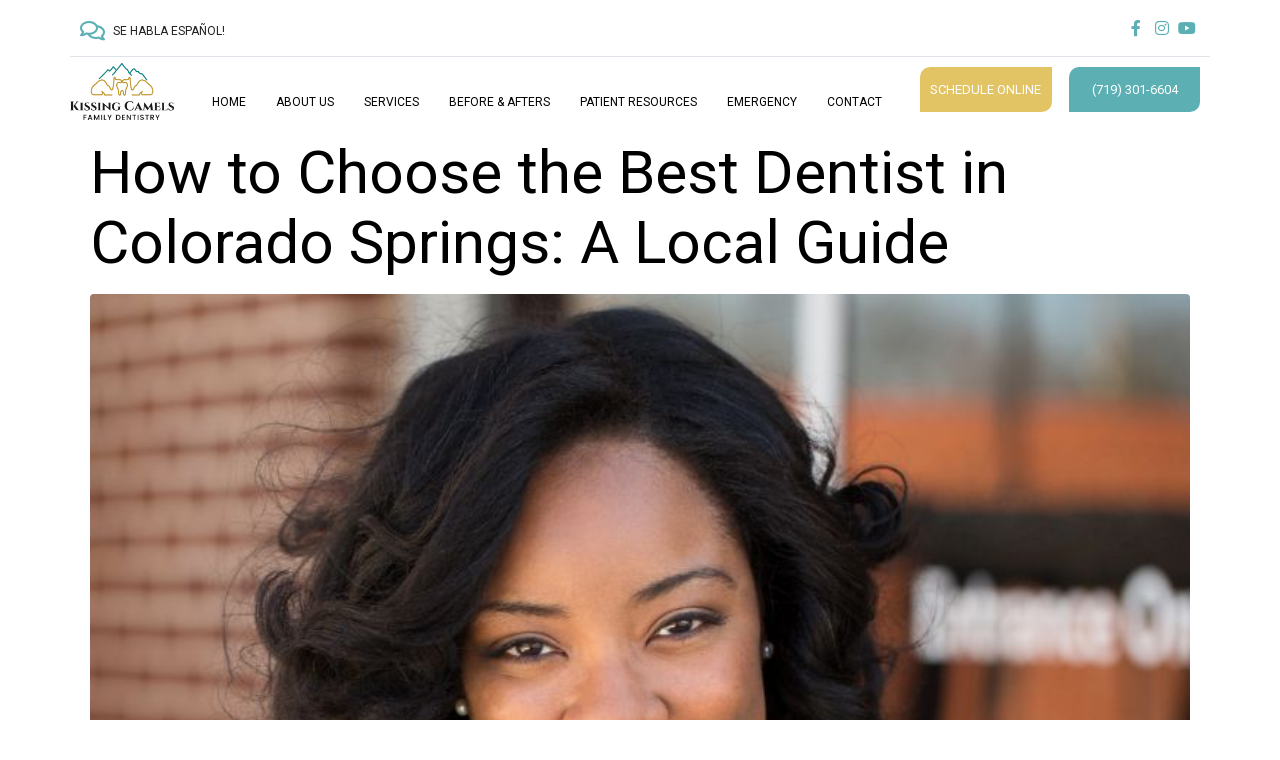

--- FILE ---
content_type: text/html; charset=UTF-8
request_url: https://kissingcamelsfamilydentistry.com/tag/emergency-dental-care/
body_size: 76379
content:
<!DOCTYPE html><html lang="en-US"><head metasync_optimized><meta charset="UTF-8"/><script>if(navigator.userAgent.match(/MSIE|Internet Explorer/i)||navigator.userAgent.match(/Trident\/7\..*?rv:11/i)){var href=document.location.href;if(!href.match(/[?&]nowprocket/)){if(href.indexOf("?")==-1){if(href.indexOf("#")==-1){document.location.href=href+"?nowprocket=1"}else{document.location.href=href.replace("#","?nowprocket=1#")}}else{if(href.indexOf("#")==-1){document.location.href=href+"&nowprocket=1"}else{document.location.href=href.replace("#","&nowprocket=1#")}}}}</script><script>(()=>{class RocketLazyLoadScripts{constructor(){this.v="2.0.4",this.userEvents=["keydown","keyup","mousedown","mouseup","mousemove","mouseover","mouseout","touchmove","touchstart","touchend","touchcancel","wheel","click","dblclick","input"],this.attributeEvents=["onblur","onclick","oncontextmenu","ondblclick","onfocus","onmousedown","onmouseenter","onmouseleave","onmousemove","onmouseout","onmouseover","onmouseup","onmousewheel","onscroll","onsubmit"]}async t(){this.i(),this.o(),/iP(ad|hone)/.test(navigator.userAgent)&&this.h(),this.u(),this.l(this),this.m(),this.k(this),this.p(this),this._(),await Promise.all([this.R(),this.L()]),this.lastBreath=Date.now(),this.S(this),this.P(),this.D(),this.O(),this.M(),await this.C(this.delayedScripts.normal),await this.C(this.delayedScripts.defer),await this.C(this.delayedScripts.async),await this.T(),await this.F(),await this.j(),await this.A(),window.dispatchEvent(new Event("rocket-allScriptsLoaded")),this.everythingLoaded=!0,this.lastTouchEnd&&await new Promise(t=>setTimeout(t,500-Date.now()+this.lastTouchEnd)),this.I(),this.H(),this.U(),this.W()}i(){this.CSPIssue=sessionStorage.getItem("rocketCSPIssue"),document.addEventListener("securitypolicyviolation",t=>{this.CSPIssue||"script-src-elem"!==t.violatedDirective||"data"!==t.blockedURI||(this.CSPIssue=!0,sessionStorage.setItem("rocketCSPIssue",!0))},{isRocket:!0})}o(){window.addEventListener("pageshow",t=>{this.persisted=t.persisted,this.realWindowLoadedFired=!0},{isRocket:!0}),window.addEventListener("pagehide",()=>{this.onFirstUserAction=null},{isRocket:!0})}h(){let t;function e(e){t=e}window.addEventListener("touchstart",e,{isRocket:!0}),window.addEventListener("touchend",function i(o){o.changedTouches[0]&&t.changedTouches[0]&&Math.abs(o.changedTouches[0].pageX-t.changedTouches[0].pageX)<10&&Math.abs(o.changedTouches[0].pageY-t.changedTouches[0].pageY)<10&&o.timeStamp-t.timeStamp<200&&(window.removeEventListener("touchstart",e,{isRocket:!0}),window.removeEventListener("touchend",i,{isRocket:!0}),"INPUT"===o.target.tagName&&"text"===o.target.type||(o.target.dispatchEvent(new TouchEvent("touchend",{target:o.target,bubbles:!0})),o.target.dispatchEvent(new MouseEvent("mouseover",{target:o.target,bubbles:!0})),o.target.dispatchEvent(new PointerEvent("click",{target:o.target,bubbles:!0,cancelable:!0,detail:1,clientX:o.changedTouches[0].clientX,clientY:o.changedTouches[0].clientY})),event.preventDefault()))},{isRocket:!0})}q(t){this.userActionTriggered||("mousemove"!==t.type||this.firstMousemoveIgnored?"keyup"===t.type||"mouseover"===t.type||"mouseout"===t.type||(this.userActionTriggered=!0,this.onFirstUserAction&&this.onFirstUserAction()):this.firstMousemoveIgnored=!0),"click"===t.type&&t.preventDefault(),t.stopPropagation(),t.stopImmediatePropagation(),"touchstart"===this.lastEvent&&"touchend"===t.type&&(this.lastTouchEnd=Date.now()),"click"===t.type&&(this.lastTouchEnd=0),this.lastEvent=t.type,t.composedPath&&t.composedPath()[0].getRootNode()instanceof ShadowRoot&&(t.rocketTarget=t.composedPath()[0]),this.savedUserEvents.push(t)}u(){this.savedUserEvents=[],this.userEventHandler=this.q.bind(this),this.userEvents.forEach(t=>window.addEventListener(t,this.userEventHandler,{passive:!1,isRocket:!0})),document.addEventListener("visibilitychange",this.userEventHandler,{isRocket:!0})}U(){this.userEvents.forEach(t=>window.removeEventListener(t,this.userEventHandler,{passive:!1,isRocket:!0})),document.removeEventListener("visibilitychange",this.userEventHandler,{isRocket:!0}),this.savedUserEvents.forEach(t=>{(t.rocketTarget||t.target).dispatchEvent(new window[t.constructor.name](t.type,t))})}m(){const t="return false",e=Array.from(this.attributeEvents,t=>"data-rocket-"+t),i="["+this.attributeEvents.join("],[")+"]",o="[data-rocket-"+this.attributeEvents.join("],[data-rocket-")+"]",s=(e,i,o)=>{o&&o!==t&&(e.setAttribute("data-rocket-"+i,o),e["rocket"+i]=new Function("event",o),e.setAttribute(i,t))};new MutationObserver(t=>{for(const n of t)"attributes"===n.type&&(n.attributeName.startsWith("data-rocket-")||this.everythingLoaded?n.attributeName.startsWith("data-rocket-")&&this.everythingLoaded&&this.N(n.target,n.attributeName.substring(12)):s(n.target,n.attributeName,n.target.getAttribute(n.attributeName))),"childList"===n.type&&n.addedNodes.forEach(t=>{if(t.nodeType===Node.ELEMENT_NODE)if(this.everythingLoaded)for(const i of[t,...t.querySelectorAll(o)])for(const t of i.getAttributeNames())e.includes(t)&&this.N(i,t.substring(12));else for(const e of[t,...t.querySelectorAll(i)])for(const t of e.getAttributeNames())this.attributeEvents.includes(t)&&s(e,t,e.getAttribute(t))})}).observe(document,{subtree:!0,childList:!0,attributeFilter:[...this.attributeEvents,...e]})}I(){this.attributeEvents.forEach(t=>{document.querySelectorAll("[data-rocket-"+t+"]").forEach(e=>{this.N(e,t)})})}N(t,e){const i=t.getAttribute("data-rocket-"+e);i&&(t.setAttribute(e,i),t.removeAttribute("data-rocket-"+e))}k(t){Object.defineProperty(HTMLElement.prototype,"onclick",{get(){return this.rocketonclick||null},set(e){this.rocketonclick=e,this.setAttribute(t.everythingLoaded?"onclick":"data-rocket-onclick","this.rocketonclick(event)")}})}S(t){function e(e,i){let o=e[i];e[i]=null,Object.defineProperty(e,i,{get:()=>o,set(s){t.everythingLoaded?o=s:e["rocket"+i]=o=s}})}e(document,"onreadystatechange"),e(window,"onload"),e(window,"onpageshow");try{Object.defineProperty(document,"readyState",{get:()=>t.rocketReadyState,set(e){t.rocketReadyState=e},configurable:!0}),document.readyState="loading"}catch(t){console.log("WPRocket DJE readyState conflict, bypassing")}}l(t){this.originalAddEventListener=EventTarget.prototype.addEventListener,this.originalRemoveEventListener=EventTarget.prototype.removeEventListener,this.savedEventListeners=[],EventTarget.prototype.addEventListener=function(e,i,o){o&&o.isRocket||!t.B(e,this)&&!t.userEvents.includes(e)||t.B(e,this)&&!t.userActionTriggered||e.startsWith("rocket-")||t.everythingLoaded?t.originalAddEventListener.call(this,e,i,o):(t.savedEventListeners.push({target:this,remove:!1,type:e,func:i,options:o}),"mouseenter"!==e&&"mouseleave"!==e||t.originalAddEventListener.call(this,e,t.savedUserEvents.push,o))},EventTarget.prototype.removeEventListener=function(e,i,o){o&&o.isRocket||!t.B(e,this)&&!t.userEvents.includes(e)||t.B(e,this)&&!t.userActionTriggered||e.startsWith("rocket-")||t.everythingLoaded?t.originalRemoveEventListener.call(this,e,i,o):t.savedEventListeners.push({target:this,remove:!0,type:e,func:i,options:o})}}J(t,e){this.savedEventListeners=this.savedEventListeners.filter(i=>{let o=i.type,s=i.target||window;return e!==o||t!==s||(this.B(o,s)&&(i.type="rocket-"+o),this.$(i),!1)})}H(){EventTarget.prototype.addEventListener=this.originalAddEventListener,EventTarget.prototype.removeEventListener=this.originalRemoveEventListener,this.savedEventListeners.forEach(t=>this.$(t))}$(t){t.remove?this.originalRemoveEventListener.call(t.target,t.type,t.func,t.options):this.originalAddEventListener.call(t.target,t.type,t.func,t.options)}p(t){let e;function i(e){return t.everythingLoaded?e:e.split(" ").map(t=>"load"===t||t.startsWith("load.")?"rocket-jquery-load":t).join(" ")}function o(o){function s(e){const s=o.fn[e];o.fn[e]=o.fn.init.prototype[e]=function(){return this[0]===window&&t.userActionTriggered&&("string"==typeof arguments[0]||arguments[0]instanceof String?arguments[0]=i(arguments[0]):"object"==typeof arguments[0]&&Object.keys(arguments[0]).forEach(t=>{const e=arguments[0][t];delete arguments[0][t],arguments[0][i(t)]=e})),s.apply(this,arguments),this}}if(o&&o.fn&&!t.allJQueries.includes(o)){const e={DOMContentLoaded:[],"rocket-DOMContentLoaded":[]};for(const t in e)document.addEventListener(t,()=>{e[t].forEach(t=>t())},{isRocket:!0});o.fn.ready=o.fn.init.prototype.ready=function(i){function s(){parseInt(o.fn.jquery)>2?setTimeout(()=>i.bind(document)(o)):i.bind(document)(o)}return"function"==typeof i&&(t.realDomReadyFired?!t.userActionTriggered||t.fauxDomReadyFired?s():e["rocket-DOMContentLoaded"].push(s):e.DOMContentLoaded.push(s)),o([])},s("on"),s("one"),s("off"),t.allJQueries.push(o)}e=o}t.allJQueries=[],o(window.jQuery),Object.defineProperty(window,"jQuery",{get:()=>e,set(t){o(t)}})}P(){const t=new Map;document.write=document.writeln=function(e){const i=document.currentScript,o=document.createRange(),s=i.parentElement;let n=t.get(i);void 0===n&&(n=i.nextSibling,t.set(i,n));const c=document.createDocumentFragment();o.setStart(c,0),c.appendChild(o.createContextualFragment(e)),s.insertBefore(c,n)}}async R(){return new Promise(t=>{this.userActionTriggered?t():this.onFirstUserAction=t})}async L(){return new Promise(t=>{document.addEventListener("DOMContentLoaded",()=>{this.realDomReadyFired=!0,t()},{isRocket:!0})})}async j(){return this.realWindowLoadedFired?Promise.resolve():new Promise(t=>{window.addEventListener("load",t,{isRocket:!0})})}M(){this.pendingScripts=[];this.scriptsMutationObserver=new MutationObserver(t=>{for(const e of t)e.addedNodes.forEach(t=>{"SCRIPT"!==t.tagName||t.noModule||t.isWPRocket||this.pendingScripts.push({script:t,promise:new Promise(e=>{const i=()=>{const i=this.pendingScripts.findIndex(e=>e.script===t);i>=0&&this.pendingScripts.splice(i,1),e()};t.addEventListener("load",i,{isRocket:!0}),t.addEventListener("error",i,{isRocket:!0}),setTimeout(i,1e3)})})})}),this.scriptsMutationObserver.observe(document,{childList:!0,subtree:!0})}async F(){await this.X(),this.pendingScripts.length?(await this.pendingScripts[0].promise,await this.F()):this.scriptsMutationObserver.disconnect()}D(){this.delayedScripts={normal:[],async:[],defer:[]},document.querySelectorAll("script[type$=rocketlazyloadscript]").forEach(t=>{t.hasAttribute("data-rocket-src")?t.hasAttribute("async")&&!1!==t.async?this.delayedScripts.async.push(t):t.hasAttribute("defer")&&!1!==t.defer||"module"===t.getAttribute("data-rocket-type")?this.delayedScripts.defer.push(t):this.delayedScripts.normal.push(t):this.delayedScripts.normal.push(t)})}async _(){await this.L();let t=[];document.querySelectorAll("script[type$=rocketlazyloadscript][data-rocket-src]").forEach(e=>{let i=e.getAttribute("data-rocket-src");if(i&&!i.startsWith("data:")){i.startsWith("//")&&(i=location.protocol+i);try{const o=new URL(i).origin;o!==location.origin&&t.push({src:o,crossOrigin:e.crossOrigin||"module"===e.getAttribute("data-rocket-type")})}catch(t){}}}),t=[...new Map(t.map(t=>[JSON.stringify(t),t])).values()],this.Y(t,"preconnect")}async G(t){if(await this.K(),!0!==t.noModule||!("noModule"in HTMLScriptElement.prototype))return new Promise(e=>{let i;function o(){(i||t).setAttribute("data-rocket-status","executed"),e()}try{if(navigator.userAgent.includes("Firefox/")||""===navigator.vendor||this.CSPIssue)i=document.createElement("script"),[...t.attributes].forEach(t=>{let e=t.nodeName;"type"!==e&&("data-rocket-type"===e&&(e="type"),"data-rocket-src"===e&&(e="src"),i.setAttribute(e,t.nodeValue))}),t.text&&(i.text=t.text),t.nonce&&(i.nonce=t.nonce),i.hasAttribute("src")?(i.addEventListener("load",o,{isRocket:!0}),i.addEventListener("error",()=>{i.setAttribute("data-rocket-status","failed-network"),e()},{isRocket:!0}),setTimeout(()=>{i.isConnected||e()},1)):(i.text=t.text,o()),i.isWPRocket=!0,t.parentNode.replaceChild(i,t);else{const i=t.getAttribute("data-rocket-type"),s=t.getAttribute("data-rocket-src");i?(t.type=i,t.removeAttribute("data-rocket-type")):t.removeAttribute("type"),t.addEventListener("load",o,{isRocket:!0}),t.addEventListener("error",i=>{this.CSPIssue&&i.target.src.startsWith("data:")?(console.log("WPRocket: CSP fallback activated"),t.removeAttribute("src"),this.G(t).then(e)):(t.setAttribute("data-rocket-status","failed-network"),e())},{isRocket:!0}),s?(t.fetchPriority="high",t.removeAttribute("data-rocket-src"),t.src=s):t.src="data:text/javascript;base64,"+window.btoa(unescape(encodeURIComponent(t.text)))}}catch(i){t.setAttribute("data-rocket-status","failed-transform"),e()}});t.setAttribute("data-rocket-status","skipped")}async C(t){const e=t.shift();return e?(e.isConnected&&await this.G(e),this.C(t)):Promise.resolve()}O(){this.Y([...this.delayedScripts.normal,...this.delayedScripts.defer,...this.delayedScripts.async],"preload")}Y(t,e){this.trash=this.trash||[];let i=!0;var o=document.createDocumentFragment();t.forEach(t=>{const s=t.getAttribute&&t.getAttribute("data-rocket-src")||t.src;if(s&&!s.startsWith("data:")){const n=document.createElement("link");n.href=s,n.rel=e,"preconnect"!==e&&(n.as="script",n.fetchPriority=i?"high":"low"),t.getAttribute&&"module"===t.getAttribute("data-rocket-type")&&(n.crossOrigin=!0),t.crossOrigin&&(n.crossOrigin=t.crossOrigin),t.integrity&&(n.integrity=t.integrity),t.nonce&&(n.nonce=t.nonce),o.appendChild(n),this.trash.push(n),i=!1}}),document.head.appendChild(o)}W(){this.trash.forEach(t=>t.remove())}async T(){try{document.readyState="interactive"}catch(t){}this.fauxDomReadyFired=!0;try{await this.K(),this.J(document,"readystatechange"),document.dispatchEvent(new Event("rocket-readystatechange")),await this.K(),document.rocketonreadystatechange&&document.rocketonreadystatechange(),await this.K(),this.J(document,"DOMContentLoaded"),document.dispatchEvent(new Event("rocket-DOMContentLoaded")),await this.K(),this.J(window,"DOMContentLoaded"),window.dispatchEvent(new Event("rocket-DOMContentLoaded"))}catch(t){console.error(t)}}async A(){try{document.readyState="complete"}catch(t){}try{await this.K(),this.J(document,"readystatechange"),document.dispatchEvent(new Event("rocket-readystatechange")),await this.K(),document.rocketonreadystatechange&&document.rocketonreadystatechange(),await this.K(),this.J(window,"load"),window.dispatchEvent(new Event("rocket-load")),await this.K(),window.rocketonload&&window.rocketonload(),await this.K(),this.allJQueries.forEach(t=>t(window).trigger("rocket-jquery-load")),await this.K(),this.J(window,"pageshow");const t=new Event("rocket-pageshow");t.persisted=this.persisted,window.dispatchEvent(t),await this.K(),window.rocketonpageshow&&window.rocketonpageshow({persisted:this.persisted})}catch(t){console.error(t)}}async K(){Date.now()-this.lastBreath>45&&(await this.X(),this.lastBreath=Date.now())}async X(){return document.hidden?new Promise(t=>setTimeout(t)):new Promise(t=>requestAnimationFrame(t))}B(t,e){return e===document&&"readystatechange"===t||(e===document&&"DOMContentLoaded"===t||(e===window&&"DOMContentLoaded"===t||(e===window&&"load"===t||e===window&&"pageshow"===t)))}static run(){(new RocketLazyLoadScripts).t()}}RocketLazyLoadScripts.run()})();</script><script data-minify="1" src="https://kissingcamelsfamilydentistry.com/wp-content/cache/min/1/widget.js?ver=1768552633" data-account="DZOJ7RwVzb" data-rocket-defer defer></script><meta name="viewport" content="width=device-width, initial-scale=1"/><meta name='robots' content='index, follow, max-snippet:-1, max-image-preview:large, max-video-preview:-1'/><style></style><link rel="dns-prefetch" href="//sa.searchatlas.com"><link rel="preconnect" href="https://sa.searchatlas.com" crossorigin><meta name="otto" content="uuid=2c9b3d93-20ae-490c-a6ac-bd349f181bf0; type=wordpress; enabled=true; version=2.5.14"><meta name="robots" content="index"/><script type="rocketlazyloadscript">window.__SA_DYO_INITIALIZED__=true;</script><!-- This site is optimized with the Yoast SEO Premium plugin v26.5 (Yoast SEO v26.8) - https://yoast.com/product/yoast-seo-premium-wordpress/ --><title>emergency dental care Archives | Colorado Springs Dentist | Kissing Camels Family Dentistry</title><link data-rocket-prefetch href="https://fonts.googleapis.com" rel="dns-prefetch"><style id="wpr-usedcss">img:is([sizes=auto i],[sizes^="auto," i]){contain-intrinsic-size:3000px 1500px}img.emoji{display:inline!important;border:none!important;box-shadow:none!important;height:1em!important;width:1em!important;margin:0 .07em!important;vertical-align:-.1em!important;background:0 0!important;padding:0!important}[class*=wp-block-coblocks-]{box-sizing:border-box}[class*=wp-block-coblocks-] *,[class*=wp-block-coblocks-] :after,[class*=wp-block-coblocks-] :before{box-sizing:inherit}[aria-label=""]:after,[aria-label=""]:before{display:none!important}.swiper-container,.swiper-wrapper{display:flex;height:100%;margin:0;padding:0;width:100%}.swiper-container{overflow:hidden}.swiper-slide{flex-direction:row;width:100%}.swiper-slide{align-items:center;display:flex;flex-shrink:0;font-size:18px;justify-content:center}.nav-button__next,.nav-button__prev{background-color:var(--wp-admin-theme-color,#007cba);border:none;border-radius:100%;cursor:pointer;height:62px;margin:0 1%;padding:15px;position:absolute;top:50%;transform:translateY(-50%);width:62px}.nav-button__next .icon,.nav-button__prev .icon{background-color:#fff;height:32px;-webkit-mask-image:url([data-uri]);mask-image:url([data-uri]);width:32px}.nav-button__prev{left:0}.nav-button__next{right:0}.wp-block-coblocks-events.slick-slider{box-sizing:border-box;display:block;padding-bottom:4em;position:relative;touch-action:pan-y;-webkit-user-select:none;user-select:none}.wp-block-coblocks-events .slick-list{display:block;margin:0 -2em;overflow:hidden;padding:0;position:relative}.wp-block-coblocks-events .slick-list:focus{outline:0}.wp-block-coblocks-events .slick-list.dragging{cursor:pointer;cursor:hand}.wp-block-coblocks-events.slick-slider .slick-list,.wp-block-coblocks-events.slick-slider .slick-track{transform:translateZ(0)}.wp-block-coblocks-events .slick-track{display:flex;left:0;margin-left:auto;margin-right:auto;position:relative;top:0}.wp-block-coblocks-events .slick-track:after,.wp-block-coblocks-events .slick-track:before{content:"";display:table}.wp-block-coblocks-events .slick-track:after{clear:both}.wp-block-coblocks-events .slick-loading .slick-track{visibility:hidden}.wp-block-coblocks-events .slick-slide{float:left;height:auto;margin:0 2em;min-height:1px;outline:0}.wp-block-coblocks-events [dir=rtl] .slick-slide{float:right}.wp-block-coblocks-events .slick-slide img{display:block}.wp-block-coblocks-events .slick-slide.slick-loading img{display:none}.wp-block-coblocks-events .slick-slide.dragging img{pointer-events:none}.wp-block-coblocks-events .slick-initialized .slick-slide{display:block}.wp-block-coblocks-events .slick-loading .slick-slide{visibility:hidden}.wp-block-coblocks-events .slick-vertical .slick-slide{border:1px solid #0000;display:block;height:auto}.wp-block-coblocks-gallery-carousel{overflow:hidden;position:relative}.wp-block-coblocks-gallery-carousel-thumbnail{border:none;cursor:pointer;min-width:100px;opacity:.4;padding:0}.wp-block-coblocks-gallery-carousel-thumbnail.is-active{opacity:1}.wp-block-coblocks-post-carousel .slick-slider{box-sizing:border-box;display:block;position:relative;touch-action:pan-y;-webkit-user-select:none;user-select:none}.wp-block-coblocks-post-carousel .slick-slider .slick-list,.wp-block-coblocks-post-carousel .slick-slider .slick-track{transform:translateZ(0)}.wp-block-coblocks-post-carousel .slick-list{display:block;margin:0;margin-bottom:calc(var(--coblocks-spacing--2,1em)*-1);overflow:hidden;padding:0;position:relative}.wp-block-coblocks-post-carousel .slick-list:focus{outline:0}.wp-block-coblocks-post-carousel .slick-list.dragging{cursor:pointer;cursor:hand}.wp-block-coblocks-post-carousel .slick-track{display:flex;left:0;margin-left:auto;margin-right:auto;position:relative;top:0}.wp-block-coblocks-post-carousel .slick-track:after,.wp-block-coblocks-post-carousel .slick-track:before{content:"";display:table}.wp-block-coblocks-post-carousel .slick-track:after{clear:both}.slick-loading .wp-block-coblocks-post-carousel .slick-track{visibility:hidden}.wp-block-coblocks-post-carousel .slick-slide{display:none;float:left;height:auto;margin:0 var(--coblocks-spacing--2,1em);min-height:1px;outline:0}[dir=rtl] .wp-block-coblocks-post-carousel .slick-slide{float:right}.wp-block-coblocks-post-carousel .slick-slide img{display:block}.wp-block-coblocks-post-carousel .slick-slide.slick-loading img{display:none}.wp-block-coblocks-post-carousel .slick-slide.dragging img{pointer-events:none}.wp-block-coblocks-post-carousel .slick-initialized .slick-slide{display:block}:root{--coblocks-spacing--0:0;--coblocks-spacing--1:0.5em;--coblocks-spacing--2:1em;--coblocks-spacing--3:1.5em;--coblocks-spacing--4:2em;--coblocks-spacing--5:2.5em;--coblocks-spacing--6:3em;--coblocks-spacing--7:3.5em;--coblocks-spacing--8:4em;--coblocks-spacing--9:4.5em;--coblocks-spacing--10:7em}body:not(.amp) .coblocks-animate{animation-fill-mode:forwards;animation-timing-function:ease-in;opacity:0}body:not(.amp) .coblocks-animate.fadeIn{animation-duration:.75s;animation-name:fadeIn}:root{--wp--preset--aspect-ratio--square:1;--wp--preset--aspect-ratio--4-3:4/3;--wp--preset--aspect-ratio--3-4:3/4;--wp--preset--aspect-ratio--3-2:3/2;--wp--preset--aspect-ratio--2-3:2/3;--wp--preset--aspect-ratio--16-9:16/9;--wp--preset--aspect-ratio--9-16:9/16;--wp--preset--color--black:#000000;--wp--preset--color--cyan-bluish-gray:#abb8c3;--wp--preset--color--white:#ffffff;--wp--preset--color--pale-pink:#f78da7;--wp--preset--color--vivid-red:#cf2e2e;--wp--preset--color--luminous-vivid-orange:#ff6900;--wp--preset--color--luminous-vivid-amber:#fcb900;--wp--preset--color--light-green-cyan:#7bdcb5;--wp--preset--color--vivid-green-cyan:#00d084;--wp--preset--color--pale-cyan-blue:#8ed1fc;--wp--preset--color--vivid-cyan-blue:#0693e3;--wp--preset--color--vivid-purple:#9b51e0;--wp--preset--gradient--vivid-cyan-blue-to-vivid-purple:linear-gradient(135deg,rgba(6, 147, 227, 1) 0%,rgb(155, 81, 224) 100%);--wp--preset--gradient--light-green-cyan-to-vivid-green-cyan:linear-gradient(135deg,rgb(122, 220, 180) 0%,rgb(0, 208, 130) 100%);--wp--preset--gradient--luminous-vivid-amber-to-luminous-vivid-orange:linear-gradient(135deg,rgba(252, 185, 0, 1) 0%,rgba(255, 105, 0, 1) 100%);--wp--preset--gradient--luminous-vivid-orange-to-vivid-red:linear-gradient(135deg,rgba(255, 105, 0, 1) 0%,rgb(207, 46, 46) 100%);--wp--preset--gradient--very-light-gray-to-cyan-bluish-gray:linear-gradient(135deg,rgb(238, 238, 238) 0%,rgb(169, 184, 195) 100%);--wp--preset--gradient--cool-to-warm-spectrum:linear-gradient(135deg,rgb(74, 234, 220) 0%,rgb(151, 120, 209) 20%,rgb(207, 42, 186) 40%,rgb(238, 44, 130) 60%,rgb(251, 105, 98) 80%,rgb(254, 248, 76) 100%);--wp--preset--gradient--blush-light-purple:linear-gradient(135deg,rgb(255, 206, 236) 0%,rgb(152, 150, 240) 100%);--wp--preset--gradient--blush-bordeaux:linear-gradient(135deg,rgb(254, 205, 165) 0%,rgb(254, 45, 45) 50%,rgb(107, 0, 62) 100%);--wp--preset--gradient--luminous-dusk:linear-gradient(135deg,rgb(255, 203, 112) 0%,rgb(199, 81, 192) 50%,rgb(65, 88, 208) 100%);--wp--preset--gradient--pale-ocean:linear-gradient(135deg,rgb(255, 245, 203) 0%,rgb(182, 227, 212) 50%,rgb(51, 167, 181) 100%);--wp--preset--gradient--electric-grass:linear-gradient(135deg,rgb(202, 248, 128) 0%,rgb(113, 206, 126) 100%);--wp--preset--gradient--midnight:linear-gradient(135deg,rgb(2, 3, 129) 0%,rgb(40, 116, 252) 100%);--wp--preset--font-size--small:13px;--wp--preset--font-size--medium:20px;--wp--preset--font-size--large:36px;--wp--preset--font-size--x-large:42px;--wp--preset--spacing--20:0.44rem;--wp--preset--spacing--30:0.67rem;--wp--preset--spacing--40:1rem;--wp--preset--spacing--50:1.5rem;--wp--preset--spacing--60:2.25rem;--wp--preset--spacing--70:3.38rem;--wp--preset--spacing--80:5.06rem;--wp--preset--shadow--natural:6px 6px 9px rgba(0, 0, 0, .2);--wp--preset--shadow--deep:12px 12px 50px rgba(0, 0, 0, .4);--wp--preset--shadow--sharp:6px 6px 0px rgba(0, 0, 0, .2);--wp--preset--shadow--outlined:6px 6px 0px -3px rgba(255, 255, 255, 1),6px 6px rgba(0, 0, 0, 1);--wp--preset--shadow--crisp:6px 6px 0px rgba(0, 0, 0, 1)}:where(.is-layout-flex){gap:.5em}:where(.is-layout-grid){gap:.5em}:where(.wp-block-post-template.is-layout-flex){gap:1.25em}:where(.wp-block-post-template.is-layout-grid){gap:1.25em}:where(.wp-block-columns.is-layout-flex){gap:2em}:where(.wp-block-columns.is-layout-grid){gap:2em}:root :where(.wp-block-pullquote){font-size:1.5em;line-height:1.6}:root{--wp-admin-theme-color:#3858e9;--wp-admin-theme-color--rgb:56,88,233;--wp-admin-theme-color-darker-10:#2145e6;--wp-admin-theme-color-darker-10--rgb:33,69,230;--wp-admin-theme-color-darker-20:#183ad6;--wp-admin-theme-color-darker-20--rgb:24,58,214;--wp-admin-border-width-focus:2px}@media (min-resolution:192dpi){:root{--wp-admin-border-width-focus:1.5px}}[role=region]{position:relative}:root{--animate-duration:1s;--animate-delay:1s;--animate-repeat:1}.animate__animated{-webkit-animation-duration:1s;animation-duration:1s;-webkit-animation-duration:var(--animate-duration);animation-duration:var(--animate-duration);-webkit-animation-fill-mode:both;animation-fill-mode:both}@media (prefers-reduced-motion:reduce),print{.animate__animated{-webkit-animation-duration:1ms!important;animation-duration:1ms!important;-webkit-transition-duration:1ms!important;transition-duration:1ms!important;-webkit-animation-iteration-count:1!important;animation-iteration-count:1!important}.animate__animated[class*=Out]{opacity:0}}@-webkit-keyframes fadeIn{0%{opacity:0}to{opacity:1}}@keyframes fadeIn{0%{opacity:0}to{opacity:1}}@-webkit-keyframes fadeOut{0%{opacity:1}to{opacity:0}}:root{--blue:#007bff;--indigo:#6610f2;--purple:#6f42c1;--pink:#e83e8c;--red:#dc3545;--orange:#fd7e14;--yellow:#ffc107;--green:#28a745;--teal:#20c997;--cyan:#17a2b8;--white:#fff;--gray:#6c757d;--gray-dark:#343a40;--primary:#007bff;--secondary:#6c757d;--success:#28a745;--info:#17a2b8;--warning:#ffc107;--danger:#dc3545;--light:#f8f9fa;--dark:#343a40;--breakpoint-xs:0;--breakpoint-sm:576px;--breakpoint-md:768px;--breakpoint-lg:992px;--breakpoint-xl:1200px;--font-family-sans-serif:-apple-system,BlinkMacSystemFont,"Segoe UI",Roboto,"Helvetica Neue",Arial,sans-serif,"Apple Color Emoji","Segoe UI Emoji","Segoe UI Symbol";--font-family-monospace:SFMono-Regular,Menlo,Monaco,Consolas,"Liberation Mono","Courier New",monospace}*,::after,::before{box-sizing:border-box}html{font-family:sans-serif;line-height:1.15;-webkit-text-size-adjust:100%;-ms-text-size-adjust:100%;-ms-overflow-style:scrollbar;-webkit-tap-highlight-color:transparent}@-ms-viewport{width:device-width}article,aside,footer,header,main,nav,section{display:block}body{text-align:left;background:#fff;background-size:auto;margin-top:0;margin-right:0;margin-bottom:0;margin-left:0}body .jupiterx-site:not(.jupiterx-global-style){font-family:Roboto;font-size:16px;color:#000;font-weight:300;line-height:1.88em}[tabindex="-1"]:focus{outline:0!important}hr{box-sizing:content-box;height:0;overflow:visible}h1,h2,h3,h4{margin-top:0;margin-bottom:.5rem}p{margin-top:0;margin-bottom:1rem}address{margin-bottom:1rem;font-style:normal;line-height:inherit}dl,ol,ul{margin-top:0;margin-bottom:1rem}ol ol,ol ul,ul ol,ul ul{margin-bottom:0}dt{font-weight:700}strong{font-weight:bolder}small{font-size:80%}sub{position:relative;font-size:75%;line-height:0;vertical-align:baseline}sub{bottom:-.25em}a{color:#5cb0b4;text-decoration:none;background-color:transparent;-webkit-text-decoration-skip:objects}a:hover{color:#5cb0b4;text-decoration:underline}a:not([href]):not([tabindex]){color:inherit;text-decoration:none}a:not([href]):not([tabindex]):focus,a:not([href]):not([tabindex]):hover{color:inherit;text-decoration:none}a:not([href]):not([tabindex]):focus{outline:0}code{font-family:SFMono-Regular,Menlo,Monaco,Consolas,"Liberation Mono","Courier New",monospace;font-size:1em}img{vertical-align:middle;border-style:none}svg:not(:root){overflow:hidden}table{border-collapse:collapse}caption{padding-top:.75rem;padding-bottom:.75rem;color:#6c757d;text-align:left;caption-side:bottom}th{text-align:inherit}label{display:inline-block;margin-bottom:.5rem}button{border-radius:0}button:focus{outline:dotted 1px;outline:-webkit-focus-ring-color auto 5px}button,input,optgroup,select,textarea{margin:0;font-family:inherit;font-size:inherit;line-height:inherit}button,input{overflow:visible}button,select{text-transform:none}[type=reset],[type=submit],button,html [type=button]{-webkit-appearance:button}[type=button]::-moz-focus-inner,[type=reset]::-moz-focus-inner,[type=submit]::-moz-focus-inner,button::-moz-focus-inner{padding:0;border-style:none}input[type=checkbox],input[type=radio]{box-sizing:border-box;padding:0}input[type=date],input[type=datetime-local],input[type=time]{-webkit-appearance:listbox}textarea{overflow:auto;resize:vertical}fieldset{min-width:0;padding:0;margin:0;border:0}legend{display:block;width:100%;max-width:100%;padding:0;margin-bottom:.5rem;font-size:1.5rem;line-height:inherit;color:inherit;white-space:normal}progress{vertical-align:baseline}[type=number]::-webkit-inner-spin-button,[type=number]::-webkit-outer-spin-button{height:auto}[type=search]{outline-offset:-2px;-webkit-appearance:none}[type=search]::-webkit-search-cancel-button,[type=search]::-webkit-search-decoration{-webkit-appearance:none}::-webkit-file-upload-button{font:inherit;-webkit-appearance:button}template{display:none}[hidden]{display:none!important}.h2,h1,h2,h3,h4{margin-bottom:.5rem;font-family:inherit;color:inherit}h1{font-size:80px;color:#fff;font-weight:400;line-height:1.1em}.h2,h2{font-size:60px;font-weight:400;line-height:1.17em}h3{font-size:40px;color:#000;font-weight:400;line-height:1.15em}h4{font-size:26px;color:#000;font-weight:400;line-height:1.62}hr{margin-top:1rem;margin-bottom:1rem;border:0;border-top:1px solid rgba(0,0,0,.1)}.small,small{font-size:80%;font-weight:400}code{font-size:87.5%;color:#e83e8c;word-break:break-word}a>code{color:inherit}.container{width:100%;padding-right:20px;padding-left:20px;margin-right:auto;margin-left:auto;max-width:1140px}.row{display:flex;flex-wrap:wrap;margin-right:-15px;margin-left:-15px}.col-lg-12{position:relative;width:100%;min-height:1px;padding-right:15px;padding-left:15px}@media (min-width:992px){.col-lg-12{flex:0 0 100%;max-width:100%}}.jupiterx-post-content table,.table{width:100%;max-width:100%;margin-bottom:1rem;background-color:transparent}.jupiterx-post-content table td,.jupiterx-post-content table th,.table td,.table th{padding:.75rem;vertical-align:top;border-top:1px solid #dee2e6}.jupiterx-post-content table tbody+tbody,.table tbody+tbody{border-top:2px solid #dee2e6}.jupiterx-post-content table .table,.table .table{background-color:#fff}.form-control{display:block;width:100%;padding:.375rem .75rem;font-size:16px;line-height:1.5;color:#495057;background-color:#fff;background-clip:padding-box;border:1px solid #ced4da;border-radius:.25rem;box-shadow:inset 0 1px 1px rgba(0,0,0,.075);transition:border-color .15s ease-in-out,box-shadow .15s ease-in-out}.form-control::-ms-expand{background-color:transparent;border:0}.form-control::-moz-placeholder{color:#6c757d;opacity:1}.form-control:-ms-input-placeholder{color:#6c757d}.form-control::-webkit-input-placeholder{color:#6c757d}.form-control:disabled,.form-control[readonly]{background-color:#e9ecef;opacity:1}.form-control:focus{background-color:#fff;border-color:#80bdff;outline:0;box-shadow:0 0 0 .2rem rgba(0,123,255,.25)}select.form-control:not([size]):not([multiple]){height:calc(24.75px + 2px)}select.form-control:focus::-ms-value{color:#495057;background-color:#fff}.btn{display:inline-block;font-weight:400;text-align:center;white-space:nowrap;vertical-align:middle;-webkit-user-select:none;-moz-user-select:none;-ms-user-select:none;user-select:none;border:1px solid transparent;padding:.375rem .75rem;font-size:16px;line-height:1.5;border-radius:.25rem;transition:color .15s ease-in-out,background-color .15s ease-in-out,border-color .15s ease-in-out,box-shadow .15s ease-in-out}.btn:focus,.btn:hover{text-decoration:none}.btn.focus,.btn:focus{outline:0;box-shadow:0 0 0 .2rem rgba(0,123,255,.25)}.btn.disabled,.btn:disabled{opacity:.65;box-shadow:none}.btn:not(:disabled):not(.disabled){cursor:pointer}.btn:not(:disabled):not(.disabled).active,.btn:not(:disabled):not(.disabled):active{background-image:none;box-shadow:inset 0 3px 5px rgba(0,0,0,.125)}.btn:not(:disabled):not(.disabled).active:focus,.btn:not(:disabled):not(.disabled):active:focus{box-shadow:0 0 0 .2rem rgba(0,123,255,.25),inset 0 3px 5px rgba(0,0,0,.125)}a.btn.disabled,fieldset:disabled a.btn{pointer-events:none}.btn-light{color:#343a40;background:#f8f9fa;border-color:#f8f9fa;box-shadow:inset 0 1px 0 rgba(255,255,255,.15),0 1px 1px rgba(0,0,0,.075)}.btn-light:hover{color:#343a40;background:#e2e6ea;border-color:#dae0e5}.btn-light.focus,.btn-light:focus{box-shadow:inset 0 1px 0 rgba(255,255,255,.15),0 1px 1px rgba(0,0,0,.075),0 0 0 .2rem rgba(248,249,250,.5)}.btn-light.disabled,.btn-light:disabled{color:#343a40;background-color:#f8f9fa;border-color:#f8f9fa}.btn-light:not(:disabled):not(.disabled).active,.btn-light:not(:disabled):not(.disabled):active{color:#343a40;background-color:#dae0e5;border-color:#d3d9df}.btn-light:not(:disabled):not(.disabled).active:focus,.btn-light:not(:disabled):not(.disabled):active:focus{box-shadow:inset 0 3px 5px rgba(0,0,0,.125),0 0 0 .2rem rgba(248,249,250,.5)}.btn-outline-secondary{color:#6c757d;background-color:transparent;background-image:none;border-color:#6c757d}.btn-outline-secondary:hover{color:#fff;background-color:#6c757d;border-color:#6c757d}.btn-outline-secondary.focus,.btn-outline-secondary:focus{box-shadow:0 0 0 .2rem rgba(108,117,125,.5)}.btn-outline-secondary.disabled,.btn-outline-secondary:disabled{color:#6c757d;background-color:transparent}.btn-outline-secondary:not(:disabled):not(.disabled).active,.btn-outline-secondary:not(:disabled):not(.disabled):active{color:#6c757d;background-color:#6c757d;border-color:#6c757d}.btn-outline-secondary:not(:disabled):not(.disabled).active:focus,.btn-outline-secondary:not(:disabled):not(.disabled):active:focus{box-shadow:inset 0 3px 5px rgba(0,0,0,.125),0 0 0 .2rem rgba(108,117,125,.5)}.btn-sm{padding:.25rem .5rem;font-size:14px;line-height:1.5;border-radius:.2rem}.fade{transition:opacity .15s linear}.fade:not(.show){opacity:0}@media screen and (prefers-reduced-motion:reduce){.fade{transition:none}}.collapse:not(.show){display:none}.collapsing{position:relative;height:0;overflow:hidden;transition:height .35s ease}@media screen and (prefers-reduced-motion:reduce){.collapsing{transition:none}}.dropdown,.dropleft,.dropright,.dropup{position:relative}.dropdown-menu{position:absolute;top:100%;left:0;z-index:1000;display:none;float:left;min-width:10rem;padding:.5rem 0;margin:0;font-size:16px;color:#000;text-align:left;list-style:none;background-color:#fff;background-clip:padding-box;border:1px solid rgba(0,0,0,.15);border-radius:.25rem}.dropdown-menu-right{right:0;left:auto}.dropup .dropdown-menu{top:auto;bottom:100%;margin-top:0;margin-bottom:.125rem}.dropright .dropdown-menu{top:0;right:auto;left:100%;margin-top:0;margin-left:.125rem}.dropleft .dropdown-menu{top:0;right:100%;left:auto;margin-top:0;margin-right:.125rem}.dropdown-menu[x-placement^=bottom],.dropdown-menu[x-placement^=left],.dropdown-menu[x-placement^=right],.dropdown-menu[x-placement^=top]{right:auto;bottom:auto}.dropdown-menu.show{display:block}.input-group{position:relative;display:flex;flex-wrap:wrap;align-items:stretch;width:100%}.input-group>.form-control{position:relative;flex:1 1 auto;width:1%;margin-bottom:0}.input-group>.form-control:focus{z-index:3}.input-group>.form-control+.form-control{margin-left:-1px}.input-group-append,.input-group-prepend{display:flex}.input-group-append .btn,.input-group-prepend .btn{position:relative;z-index:2}.input-group-append .btn+.btn,.input-group-prepend .btn+.btn{margin-left:-1px}.input-group-prepend{margin-right:-1px}.input-group-append{margin-left:-1px}.navbar{position:relative;display:flex;flex-wrap:wrap;align-items:center;justify-content:space-between}.navbar>.container{display:flex;flex-wrap:wrap;align-items:center;justify-content:space-between}.navbar-nav{display:flex;flex-direction:column;padding-left:0;margin-bottom:0;list-style:none}.navbar-nav .dropdown-menu{position:static;float:none}.navbar-collapse{flex-basis:100%;flex-grow:1;align-items:center}.breadcrumb{display:flex;flex-wrap:wrap;padding-left:0;list-style:none;border-radius:.25rem;margin-bottom:0}.breadcrumb-item+.breadcrumb-item{padding-left:.5rem}.breadcrumb-item+.breadcrumb-item::before{display:inline-block;padding-right:.5rem;content:"/"}.breadcrumb-item+.breadcrumb-item:hover::before{text-decoration:underline}.breadcrumb-item+.breadcrumb-item:hover::before{text-decoration:none}.breadcrumb-item.active{color:#6c757d}.alert{position:relative;padding:.75rem 1.25rem;margin-bottom:1rem;border:1px solid transparent;border-radius:.25rem}.clearfix::after{display:block;clear:both;content:""}.visible{visibility:visible!important}@media print{*,::after,::before{text-shadow:none!important;box-shadow:none!important}a:not(.btn){text-decoration:underline}img,tr{page-break-inside:avoid}h2,h3,p{orphans:3;widows:3}h2,h3{page-break-after:avoid}@page{size:a3}body{min-width:992px!important}.container{min-width:992px!important}.navbar{display:none}.table{border-collapse:collapse!important}.table td,.table th{background-color:#fff!important}}.jupiterx-toggle-overlapped{position:absolute;right:0;top:0;background-color:rgba(110,120,129,.7);color:#fff;text-align:right;font-size:11px;display:flex;flex-direction:row;justify-content:flex-end;align-items:center;cursor:pointer;height:27px;padding:15px;border-bottom:1px solid #000;z-index:101}.jupiterx-toggle-overlapped i{font-size:15px;margin-right:5px;margin-top:4px}.jupiterx-toggle-overlapped span{font-size:12px}.jupiterx-toggle-overlapped:hover span{text-decoration:underline}.jupiterx-site-body-border{border-width:10px;border-style:solid;border-color:transparent}.jupiterx-site-body-border:after{content:'';position:fixed;top:0;right:0;bottom:0;left:0;border-width:10px;border-style:solid;border-color:#e9ecef;z-index:9999;pointer-events:none;touch-action:none}.admin-bar .jupiterx-site-body-border:after{top:32px}@media (max-width:767.98px){.admin-bar .jupiterx-site-body-border:after{top:46px}}@media (max-width:575.98px){.admin-bar .jupiterx-site-body-border:after{top:0}}.jupiterx-header-fixed .jupiterx-site-body-border .jupiterx-header{top:10px;right:10px;left:10px}.admin-bar.jupiterx-header-fixed .jupiterx-site-body-border .jupiterx-header{top:calc(10px + 32px)}@media (max-width:767.98px){.admin-bar.jupiterx-header-fixed .jupiterx-site-body-border .jupiterx-header{top:calc(+ 46px)}}@media (max-width:575.98px){.admin-bar.jupiterx-header-fixed .jupiterx-site-body-border .jupiterx-header{top:calc(+ 46px)}.jupiterx-header-bottom.jupiterx-header-fixed .jupiterx-site-body-border .jupiterx-header{top:auto}}.jupiterx-header-bottom.jupiterx-header-fixed .jupiterx-site-body-border .jupiterx-header{top:auto;right:10px;bottom:10px;left:10px}@media (max-width:767.98px){.jupiterx-header-bottom.jupiterx-header-fixed .jupiterx-site-body-border .jupiterx-header{top:auto}}@media (max-width:767.98px) and (min-width:576px){.jupiterx-header-tablet-behavior-off.jupiterx-header-bottom.jupiterx-header-fixed .jupiterx-site-body-border .jupiterx-header{top:auto;bottom:auto}.admin-bar.jupiterx-header-bottom.jupiterx-header-fixed .jupiterx-site-body-border .jupiterx-header{top:auto}}.jupiterx-site-body-border .jupiterx-header-sticky-custom.jupiterx-header-custom>.elementor:last-of-type:not(:first-of-type){position:absolute;visibility:hidden;top:-100%;width:100%}.jupiterx-header-sticked .jupiterx-site-body-border .jupiterx-header,.jupiterx-header-sticked .jupiterx-site-body-border .jupiterx-header>.elementor:last-of-type:not(:first-of-type){visibility:visible;top:10px;right:10px;left:10px;transition:top .5s ease-in-out;width:auto}.admin-bar.jupiterx-header-sticked .jupiterx-site-body-border .jupiterx-header,.admin-bar.jupiterx-header-sticked .jupiterx-site-body-border .jupiterx-header>.elementor:last-of-type:not(:first-of-type){top:calc(10px + 32px)}@media (max-width:767.98px){.admin-bar.jupiterx-header-sticked .jupiterx-site-body-border .jupiterx-header,.admin-bar.jupiterx-header-sticked .jupiterx-site-body-border .jupiterx-header>.elementor:last-of-type:not(:first-of-type){top:calc(+ 46px)}}@media (max-width:575.98px){.jupiterx-header-mobile-behavior-off.jupiterx-header-bottom.jupiterx-header-fixed .jupiterx-site-body-border .jupiterx-header{top:auto;bottom:auto}.admin-bar.jupiterx-header-bottom.jupiterx-header-fixed .jupiterx-site-body-border .jupiterx-header{top:auto}.admin-bar.jupiterx-header-sticked .jupiterx-site-body-border .jupiterx-header,.admin-bar.jupiterx-header-sticked .jupiterx-site-body-border .jupiterx-header>.elementor:last-of-type:not(:first-of-type){top:calc(+ 46px)}.jupiterx-header-overlapped-mobile .jupiterx-site-body-border .jupiterx-header{width:auto;top:10px;right:10px;left:10px}.admin-bar.jupiterx-header-overlapped-mobile .jupiterx-site-body-border .jupiterx-header{top:calc(10px + 46px)}}.jupiterx-header-stick .jupiterx-site-body-border .jupiterx-header.jupiterx-header-sticky-custom.jupiterx-header-custom>.elementor:first-of-type:not(:last-of-type),.jupiterx-header-stick .jupiterx-site-body-border .jupiterx-header.jupiterx-header-sticky-custom.jupiterx-header-custom>.elementor:not(:first-of-type):not(:last-of-type){width:auto;visibility:hidden}.jupiterx-header-stick .jupiterx-site-body-border .jupiterx-header.jupiterx-header-sticky-custom.jupiterx-header-custom>.elementor:last-of-type:not(:first-of-type){visibility:visible;position:fixed;width:auto}@media (min-width:768px){.admin-bar.jupiterx-header-bottom.jupiterx-header-fixed .jupiterx-site-body-border .jupiterx-header{top:auto}.jupiterx-header-overlapped:not(.jupiterx-header-stick):not(.jupiterx-header-sticked) .jupiterx-site-body-border .jupiterx-header{top:10px;right:10px;left:10px;width:auto}.admin-bar.jupiterx-header-overlapped:not(.jupiterx-header-stick):not(.jupiterx-header-sticked) .jupiterx-site-body-border .jupiterx-header{top:calc(10px + 32px)}.jupiterx-header-overlapped:not(.jupiterx-header-fixed):not(.jupiterx-header-stick):not(.jupiterx-header-sticked) .jupiterx-header{position:absolute}}@media (max-width:767.98px) and (min-width:576px){.jupiterx-header-overlapped-tablet .jupiterx-site-body-border .jupiterx-header{width:auto;top:10px;right:10px;left:10px}.admin-bar.jupiterx-header-overlapped-tablet .jupiterx-site-body-border .jupiterx-header{top:calc(10px + 46px)}.jupiterx-header-tablet-behavior-off .jupiterx-site{padding-top:0!important;padding-bottom:0!important}}.jupiterx-site-body-border .jupiterx-footer-fixed{right:10px;bottom:10px;left:10px}.jupiterx-site-body-border .jupiterx-corner-buttons,.jupiterx-site-body-border .jupiterx-corner-buttons.jupiterx-scrolled{right:10px;bottom:10px}.jupiterx-site-body-border .raven-search-form .raven-search-form-lightbox{top:10px;right:10px;left:10px;bottom:10px;width:auto;height:auto}.admin-bar .jupiterx-site-body-border .raven-search-form .raven-search-form-lightbox{top:calc(10px + 32px)}.jupiterx-site-body-border .raven-nav-menu-side{top:10px;bottom:10px;height:auto}.admin-bar .jupiterx-site-body-border .raven-nav-menu-side{top:calc(10px + 32px)}@media (max-width:767.98px){.admin-bar .jupiterx-site-body-border .raven-search-form .raven-search-form-lightbox{top:calc(+ 46px)}.admin-bar .jupiterx-site-body-border .raven-nav-menu-side{top:calc(+ 46px)}}@media (max-width:575.98px){.admin-bar .jupiterx-site-body-border .raven-search-form .raven-search-form-lightbox{top:calc(+ 46px)}.admin-bar .jupiterx-site-body-border .raven-nav-menu-side{top:calc(+ 46px)}}.jupiterx-cart-quick-view-overlay .jupiterx-site-body-border .jupiterx-cart-quick-view{top:10px;bottom:10px;height:auto}.admin-bar.jupiterx-cart-quick-view-overlay .jupiterx-site-body-border .jupiterx-cart-quick-view{top:calc(10px + 32px)}@media (max-width:575.98px){.admin-bar.jupiterx-cart-quick-view-overlay .jupiterx-site-body-border .jupiterx-cart-quick-view{top:calc(+ 46px)}.jupiterx-header-mobile-behavior-off .jupiterx-site{padding-top:0!important;padding-bottom:0!important}}.jupiterx-a11y-skip-navigation-link{position:absolute;top:-1000em}.jupiterx-a11y-skip-navigation-link:focus{left:18px;top:18px;width:200px;display:block;background:#e9ecef;color:#444;border:1px solid #444;border-radius:3px;padding:15px 23px 14px;font-size:14px;font-weight:700;text-align:center;text-decoration:none;z-index:100000}.jupiterx-header{position:relative;z-index:100;width:100%}.jupiterx-header-fixed .jupiterx-header{top:0;left:0;right:0;width:auto}.admin-bar.jupiterx-header-fixed .jupiterx-header{top:32px}@media (max-width:767.98px){.admin-bar.jupiterx-cart-quick-view-overlay .jupiterx-site-body-border .jupiterx-cart-quick-view{top:calc(+ 46px)}.admin-bar.jupiterx-header-fixed .jupiterx-header{top:46px}}.jupiterx-header-bottom.jupiterx-header-fixed .jupiterx-header{top:auto;bottom:0;border-bottom-width:0;border-top-width:1px;border-top-color:#e9ecef;border-top-style:solid}.jupiterx-header-stick .jupiterx-header{position:fixed;top:-1000%;left:0;right:0;visibility:hidden;width:auto}.jupiterx-header-sticked .jupiterx-site:not(.jupiterx-site-body-border) .jupiterx-header{visibility:visible;top:0;transition:top .5s ease-in-out}.admin-bar.jupiterx-header-sticked .jupiterx-site:not(.jupiterx-site-body-border) .jupiterx-header{top:32px}.jupiterx-header-sticked .jupiterx-site:not(.jupiterx-site-body-border) .jupiterx-header.jupiterx-header-sticky-custom.jupiterx-header-custom>.elementor:last-of-type:not(:first-of-type){top:0;transition:top .5s ease-in-out}.admin-bar.jupiterx-header-sticked .jupiterx-site:not(.jupiterx-site-body-border) .jupiterx-header.jupiterx-header-sticky-custom.jupiterx-header-custom>.elementor:last-of-type:not(:first-of-type){top:32px}.jupiterx-site:not(.jupiterx-site-body-border) .jupiterx-header.jupiterx-header-sticky-custom.jupiterx-header-custom>.elementor:last-of-type:not(:first-of-type){position:absolute;visibility:hidden;top:-1000%;width:100%}.jupiterx-header-stick .jupiterx-site:not(.jupiterx-site-body-border) .jupiterx-header.jupiterx-header-sticky-custom.jupiterx-header-custom>.elementor:first-of-type:not(:last-of-type),.jupiterx-header-stick .jupiterx-site:not(.jupiterx-site-body-border) .jupiterx-header.jupiterx-header-sticky-custom.jupiterx-header-custom>.elementor:not(:first-of-type):not(:last-of-type){width:100%;visibility:hidden}.jupiterx-header-stick .jupiterx-site:not(.jupiterx-site-body-border) .jupiterx-header.jupiterx-header-sticky-custom.jupiterx-header-custom>.elementor:last-of-type:not(:first-of-type){visibility:visible;position:fixed;width:100%}@media (max-width:767.98px) and (min-width:576px){.jupiterx-header-tablet-behavior-off .jupiterx-header{position:static}.jupiterx-header-tablet-behavior-off .jupiterx-header.jupiterx-header-sticky-custom.jupiterx-header-custom>.elementor:last-of-type:not(:first-of-type){display:none}.jupiterx-header-overlapped-tablet:not(.jupiterx-header-fixed):not(.jupiterx-header-stick):not(.jupiterx-header-sticked) .jupiterx-header{position:absolute}.jupiterx-header-tablet-behavior-off.jupiterx-header-overlapped-tablet .jupiterx-header{position:absolute;top:auto;bottom:auto}}@media (max-width:575.98px){.jupiterx-header-mobile-behavior-off .jupiterx-header{position:static}.jupiterx-header-mobile-behavior-off .jupiterx-header.jupiterx-header-sticky-custom.jupiterx-header-custom>.elementor:last-of-type:not(:first-of-type){display:none}.jupiterx-header-overlapped-mobile:not(.jupiterx-header-fixed):not(.jupiterx-header-stick):not(.jupiterx-header-sticked) .jupiterx-header{position:absolute}.jupiterx-header-mobile-behavior-off.jupiterx-header-overlapped-mobile .jupiterx-header{position:absolute;top:auto;bottom:auto}.jupiterx-header-overlapped-mobile.jupiterx-header-fixed .jupiterx-header-custom{position:fixed}}@media (max-width:767.98px) and (min-width:576px){.jupiterx-header-overlapped-tablet.jupiterx-header-fixed .jupiterx-header-custom{position:fixed}}.jupiterx-site-navbar{border-bottom-width:1px;border-bottom-color:#e9ecef;border-bottom-style:solid;padding-top:1.75rem;padding-bottom:1.75rem;transition:padding .15s;background-color:#fff}.jupiterx-header-stick .jupiterx-site-navbar{border-bottom-style:solid}.jupiterx-site-navbar>div{flex-direction:row}@media (max-width:767.98px){.admin-bar.jupiterx-header-sticked .jupiterx-site:not(.jupiterx-site-body-border) .jupiterx-header{top:46px}.admin-bar.jupiterx-header-sticked .jupiterx-site:not(.jupiterx-site-body-border) .jupiterx-header.jupiterx-header-sticky-custom.jupiterx-header-custom>.elementor:last-of-type:not(:first-of-type){top:46px}.jupiterx-site-navbar>div{flex-direction:row}.jupiterx-site-navbar .navbar-collapse{overflow-y:auto;-ms-scroll-chaining:chained;overscroll-behavior:contain;order:10}}@media (max-width:575.98px){.jupiterx-site-navbar>div{flex-direction:row}}.jupiterx-site-navbar .navbar-collapse{flex-direction:inherit;justify-content:flex-end}.jupiterx-site-navbar .navbar-nav .dropdown-toggle-icon{margin-left:.5rem;font-size:.9em;line-height:.6}@media (max-width:767.98px){.jupiterx-site-navbar .navbar-nav{margin-top:1rem;margin-bottom:1rem}.jupiterx-site-navbar .navbar-nav .dropdown-toggle-icon{border:1px solid #dee2e6;padding:8px 10px;border-radius:.25rem}}@media (min-width:768px){.jupiterx-header-overlapped.jupiterx-header-fixed .jupiterx-header-custom{position:fixed}.jupiterx-site-navbar .navbar-nav{flex-direction:inherit}.jupiterx-site-navbar .navbar-nav .dropdown-menu .dropdown-toggle-icon{transform:rotate(-90deg)}.rtl .jupiterx-site-navbar .navbar-nav .dropdown-menu .dropdown-toggle-icon{transform:rotate(90deg)}}.jupiterx-site-navbar .navbar-nav .dropdown-menu{border-style:solid}.jupiterx-site-navbar .jupiterx-navbar-cart{display:inline-flex;align-items:center;text-decoration:none}.jupiterx-site-navbar .jupiterx-navbar-cart:focus,.jupiterx-site-navbar .jupiterx-navbar-cart:hover{text-decoration:none}.jupiterx-main{position:relative;z-index:20;background-color:#fff;background-position:top left;background-repeat:no-repeat;background-attachment:scroll;background-size:auto}.jupiterx-main-header:not(.jupiterx-main-header-custom){display:flex;padding-top:1rem;padding-bottom:1rem;background:#f8f9fa;background-size:auto;border-top-width:0;border-top-color:#f8f9fa;border-top-style:solid;border-bottom-width:0;border-bottom-color:#f8f9fa;border-bottom-style:solid}.jupiterx-main-header [class*=-header-post-title]{font-size:2.5rem;font-weight:500;word-break:break-word}.jupiterx-main-content{padding:24px 0;word-wrap:break-word}.jupiterx-main-content>.container>.row{margin-right:-20px;margin-left:-20px}.jupiterx-main-content>.container>.row>[class*=col-]{padding-right:20px;padding-left:20px}.jupiterx-post img{max-width:100%;height:auto}.jupiterx-post-loop{margin-bottom:3rem}body:not(.single) .jupiterx-post-title{margin-bottom:1rem}.jupiterx-post-title a{text-decoration:none}.jupiterx-post-title a:hover{text-decoration:underline}.jupiterx-post-title a,.jupiterx-post-title a:hover{color:inherit}.jupiterx-post-image{margin-bottom:1rem}.jupiterx-post-image img{width:100%;height:auto;object-fit:cover;border:0 solid;border-radius:.25rem}.jupiterx-post-tags{margin:2rem 0 0}.jupiterx-post-tags .jupiterx-post-tags{margin-left:-5px;margin-right:-5px}.jupiterx-post-tags .btn{margin:0 5px 5px;padding:.22rem .75rem;font-size:14px;color:#6c757d}body.page .jupiterx-post-image{margin-bottom:2rem}body.page .jupiterx-post-image img{width:100%;object-fit:cover;border-style:solid}.jupiterx-corner-buttons{position:fixed;bottom:0;right:-100px;z-index:990;transition:right .15s}.jupiterx-corner-buttons.jupiterx-scrolled{right:0}.jupiterx-scroll-top{border-width:1px;border-color:#e9ecef;border-style:solid;border-radius:4px;margin-top:1rem;margin-right:1rem;margin-bottom:1rem;margin-left:1rem;padding-top:1rem;padding-right:1.2rem;padding-bottom:1rem;padding-left:1.2rem;display:inline-block;background-color:#e9ecef;font-size:1.3rem;color:#adb5bd;cursor:pointer;line-height:.8;transition:color .15s}.jupiterx-scroll-top:focus,.jupiterx-scroll-top:hover{color:#6c757d}.jupiterx-scroll-top:focus{outline:0;box-shadow:0 0 0 .2rem rgba(180,180,180,.5)}.jupiterx-widget{margin-bottom:1.5rem;font-size:14px;overflow:hidden;list-style:none}.jupiterx-widget:after{content:'';clear:both;display:table}.jupiterx-widget img[class*=attachment]{border-radius:.25rem}.jupiterx-widget ul{padding-left:0;list-style:none}.jupiterx-widget ul li{margin-bottom:.6em}.jupiterx-widget ul [class*=jupiterx-icon]::before{opacity:.15;margin-right:.4em;vertical-align:-.1em}.jupiterx-widget ul .children{margin-top:.6em}.jupiterx-widget ul .children>li{padding-left:1.3em}.jupiterx-widget ul .cat-parent,.jupiterx-widget ul .menu-item{position:relative;cursor:pointer}.jupiterx-widget ul .cat-parent:before,.jupiterx-widget ul .menu-item:before{position:absolute;right:0;top:.7em;font-size:.5em;cursor:pointer}.gallery{margin-right:-3px;margin-left:-3px}.gallery .gallery-item{padding-right:3px;padding-left:3px;margin-bottom:6px}.gallery .gallery-item a{display:block;transition:opacity .15s linear}.gallery .gallery-item a:focus,.gallery .gallery-item a:hover{opacity:.5}.gallery .gallery-item img{width:100%;height:auto}.jupiterx-comment-links{margin-top:.75rem;font-size:14px}@font-face{font-display:swap;font-family:jupiterx;src:url("https://kissingcamelsfamilydentistry.com/wp-content/themes/jupiterx/lib/assets/fonts/jupiterx.eot");src:url("https://kissingcamelsfamilydentistry.com/wp-content/themes/jupiterx/lib/assets/fonts/jupiterx.eot?#iefix") format('eot'),url("https://kissingcamelsfamilydentistry.com/wp-content/themes/jupiterx/lib/assets/fonts/jupiterx.woff2") format('woff2'),url("https://kissingcamelsfamilydentistry.com/wp-content/themes/jupiterx/lib/assets/fonts/jupiterx.woff") format('woff'),url("https://kissingcamelsfamilydentistry.com/wp-content/themes/jupiterx/lib/assets/fonts/jupiterx.ttf") format('truetype'),url("https://kissingcamelsfamilydentistry.com/wp-content/themes/jupiterx/lib/assets/fonts/jupiterx.svg#jupiterx") format('svg')}[class*=" jupiterx-icon-"]:before,[class^=jupiterx-icon-]:before{font-family:jupiterx;-webkit-font-smoothing:antialiased;-moz-osx-font-smoothing:grayscale;font-style:normal;font-variant:normal;font-weight:400;speak:none;text-decoration:none;text-transform:none;line-height:1}.jupiterx-icon-shopping-cart-6:before{content:"\EA0F"}.jupiterx-icon-angle-up:before{content:"\EA1A"}.jupiterx-icon-minus:before{content:"\EA2C"}.jupiterx-icon-plus:before{content:"\EA2F"}.jupiterx-icon-solid-times-circle:before{content:"\EA37"}.jupiterx-icon-eye-regular:before{content:"\EA67"}.jupiterx-icon-eye-slash:before{content:"\EA68"}.jupiterx-footer-dummy{display:none}@media (min-width:768px){.jupiterx-footer-fixed{position:fixed;bottom:0;left:0;right:0;z-index:10}.jupiterx-footer-dummy{display:block;width:100%}}@media (max-width:1024px){.raven-breakpoint-tablet .raven-nav-menu-main{display:none}.raven-breakpoint-mobile .raven-nav-menu-main .raven-megamenu-wrapper{position:absolute}}@media (max-width:767px){.raven-breakpoint-mobile .raven-nav-menu-main{display:none}.raven-breakpoint-mobile .raven-nav-menu-toggle{display:block}}@media (max-width:1024px){.raven-breakpoint-tablet .raven-nav-menu-toggle{display:block}.raven-breakpoint-tablet .raven-nav-menu-active.raven-nav-menu-dropdown{display:block}div.elementor-widget-raven-post-meta.elementor-tablet-align-center .raven-icon-list-items{-webkit-box-pack:center;-ms-flex-pack:center;justify-content:center}div.elementor-widget-raven-post-meta.elementor-tablet-align-center .raven-icon-list-item,div.elementor-widget-raven-post-meta.elementor-tablet-align-center .raven-icon-list-item a{-webkit-box-pack:center;-ms-flex-pack:center;justify-content:center}div.elementor-widget-raven-post-meta.elementor-tablet-align-center .raven-icon-list-item:after{right:auto;left:auto;margin:auto}}@media (max-width:767px){.raven-breakpoint-mobile .raven-nav-menu-active.raven-nav-menu-dropdown{display:block}div.elementor-widget-raven-post-meta.elementor-mobile-align-center .raven-icon-list-items{-webkit-box-pack:center;-ms-flex-pack:center;justify-content:center}div.elementor-widget-raven-post-meta.elementor-mobile-align-center .raven-icon-list-item,div.elementor-widget-raven-post-meta.elementor-mobile-align-center .raven-icon-list-item a{-webkit-box-pack:center;-ms-flex-pack:center;justify-content:center}div.elementor-widget-raven-post-meta.elementor-mobile-align-center .raven-icon-list-item:after{right:auto;left:auto;margin:auto}}.raven-masonry{display:-webkit-box;display:-ms-flexbox;display:flex;-ms-flex-wrap:wrap;flex-wrap:wrap;-webkit-box-align:start;-ms-flex-align:start;align-items:flex-start;margin-right:-15px;margin-left:-15px}.raven-masonry-item{padding-right:15px;padding-left:15px}@font-face{font-display:swap;font-family:eicons;src:url(https://kissingcamelsfamilydentistry.com/wp-content/plugins/elementor/assets/lib/eicons/fonts/eicons.eot?5.44.0);src:url(https://kissingcamelsfamilydentistry.com/wp-content/plugins/elementor/assets/lib/eicons/fonts/eicons.eot?5.44.0#iefix) format("embedded-opentype"),url(https://kissingcamelsfamilydentistry.com/wp-content/plugins/elementor/assets/lib/eicons/fonts/eicons.woff2?5.44.0) format("woff2"),url(https://kissingcamelsfamilydentistry.com/wp-content/plugins/elementor/assets/lib/eicons/fonts/eicons.woff?5.44.0) format("woff"),url(https://kissingcamelsfamilydentistry.com/wp-content/plugins/elementor/assets/lib/eicons/fonts/eicons.ttf?5.44.0) format("truetype"),url(https://kissingcamelsfamilydentistry.com/wp-content/plugins/elementor/assets/lib/eicons/fonts/eicons.svg?5.44.0#eicon) format("svg");font-weight:400;font-style:normal}:root{--direction-multiplier:1}body.rtl{--direction-multiplier:-1}.elementor-hidden{display:none}.elementor-screen-only{height:1px;margin:-1px;overflow:hidden;padding:0;position:absolute;top:-10000em;width:1px;clip:rect(0,0,0,0);border:0}.elementor *,.elementor :after,.elementor :before{box-sizing:border-box}.elementor a{box-shadow:none;text-decoration:none}.elementor hr{background-color:transparent;margin:0}.elementor img{border:none;border-radius:0;box-shadow:none;height:auto;max-width:100%}.elementor iframe,.elementor object,.elementor video{border:none;line-height:1;margin:0;max-width:100%;width:100%}.elementor .elementor-background-overlay{inset:0;position:absolute}.elementor-widget-wrap .elementor-element.elementor-widget__width-auto{max-width:100%}.elementor-element{--flex-direction:initial;--flex-wrap:initial;--justify-content:initial;--align-items:initial;--align-content:initial;--gap:initial;--flex-basis:initial;--flex-grow:initial;--flex-shrink:initial;--order:initial;--align-self:initial;align-self:var(--align-self);flex-basis:var(--flex-basis);flex-grow:var(--flex-grow);flex-shrink:var(--flex-shrink);order:var(--order)}.elementor-element:where(.e-con-full,.elementor-widget){align-content:var(--align-content);align-items:var(--align-items);flex-direction:var(--flex-direction);flex-wrap:var(--flex-wrap);gap:var(--row-gap) var(--column-gap);justify-content:var(--justify-content)}.elementor-invisible{visibility:hidden}.elementor-ken-burns--active{transition-duration:20s}.elementor-align-right{text-align:right}.elementor-align-left{text-align:left}:root{--page-title-display:block}.elementor-section{position:relative}.elementor-section .elementor-container{display:flex;margin-left:auto;margin-right:auto;position:relative}@media (max-width:1024px){.elementor-tablet-align-center{text-align:center}.elementor-section .elementor-container{flex-wrap:wrap}}.elementor-section.elementor-section-items-middle>.elementor-container{align-items:center}.elementor-widget-wrap{align-content:flex-start;flex-wrap:wrap;position:relative;width:100%}.elementor:not(.elementor-bc-flex-widget) .elementor-widget-wrap{display:flex}.elementor-widget-wrap>.elementor-element{width:100%}.elementor-widget-wrap.e-swiper-container{width:calc(100% - (var(--e-column-margin-left,0px) + var(--e-column-margin-right,0px)))}.elementor-widget{position:relative}.elementor-widget:not(:last-child){margin-bottom:var(--kit-widget-spacing,20px)}.elementor-widget:not(:last-child).elementor-widget__width-auto{margin-bottom:0}.elementor-column{display:flex;min-height:1px;position:relative}.elementor-column-gap-default>.elementor-column>.elementor-element-populated{padding:10px}@media (min-width:768px){.elementor-column.elementor-col-16{width:16.666%}.elementor-column.elementor-col-25{width:25%}.elementor-column.elementor-col-50{width:50%}.elementor-column.elementor-col-66{width:66.666%}.elementor-column.elementor-col-100{width:100%}}.elementor-grid{display:grid;grid-column-gap:var(--grid-column-gap);grid-row-gap:var(--grid-row-gap)}.elementor-grid .elementor-grid-item{min-width:0}.elementor-grid-0 .elementor-grid{display:inline-block;margin-bottom:calc(-1 * var(--grid-row-gap));width:100%;word-spacing:var(--grid-column-gap)}.elementor-grid-0 .elementor-grid .elementor-grid-item{display:inline-block;margin-bottom:var(--grid-row-gap);word-break:break-word}@media (min-width:1025px){#elementor-device-mode:after{content:"desktop"}}@media (min-width:-1){#elementor-device-mode:after{content:"widescreen"}.elementor-widget:not(.elementor-widescreen-align-right) .elementor-icon-list-item:after{inset-inline-start:0}.elementor-widget:not(.elementor-widescreen-align-left) .elementor-icon-list-item:after{inset-inline-end:0}}@media (max-width:-1){#elementor-device-mode:after{content:"laptop";content:"tablet_extra"}}@media (max-width:1024px){#elementor-device-mode:after{content:"tablet"}}@media (max-width:-1){#elementor-device-mode:after{content:"mobile_extra"}.elementor-widget:not(.elementor-laptop-align-right) .elementor-icon-list-item:after{inset-inline-start:0}.elementor-widget:not(.elementor-laptop-align-left) .elementor-icon-list-item:after{inset-inline-end:0}.elementor-widget:not(.elementor-tablet_extra-align-right) .elementor-icon-list-item:after{inset-inline-start:0}.elementor-widget:not(.elementor-tablet_extra-align-left) .elementor-icon-list-item:after{inset-inline-end:0}}@media (max-width:767px){.elementor-mobile-align-center{text-align:center}.elementor-column{width:100%}#elementor-device-mode:after{content:"mobile"}}@media (prefers-reduced-motion:no-preference){html{scroll-behavior:smooth}}.e-con{--border-radius:0;--border-top-width:0px;--border-right-width:0px;--border-bottom-width:0px;--border-left-width:0px;--border-style:initial;--border-color:initial;--container-widget-width:100%;--container-widget-height:initial;--container-widget-flex-grow:0;--container-widget-align-self:initial;--content-width:min(100%,var(--container-max-width,1140px));--width:100%;--min-height:initial;--height:auto;--text-align:initial;--margin-top:0px;--margin-right:0px;--margin-bottom:0px;--margin-left:0px;--padding-top:var(--container-default-padding-top,10px);--padding-right:var(--container-default-padding-right,10px);--padding-bottom:var(--container-default-padding-bottom,10px);--padding-left:var(--container-default-padding-left,10px);--position:relative;--z-index:revert;--overflow:visible;--gap:var(--widgets-spacing,20px);--row-gap:var(--widgets-spacing-row,20px);--column-gap:var(--widgets-spacing-column,20px);--overlay-mix-blend-mode:initial;--overlay-opacity:1;--overlay-transition:0.3s;--e-con-grid-template-columns:repeat(3,1fr);--e-con-grid-template-rows:repeat(2,1fr);border-radius:var(--border-radius);height:var(--height);min-height:var(--min-height);min-width:0;overflow:var(--overflow);position:var(--position);width:var(--width);z-index:var(--z-index);--flex-wrap-mobile:wrap;margin-block-end:var(--margin-block-end);margin-block-start:var(--margin-block-start);margin-inline-end:var(--margin-inline-end);margin-inline-start:var(--margin-inline-start);padding-inline-end:var(--padding-inline-end);padding-inline-start:var(--padding-inline-start)}.e-con:where(:not(.e-div-block-base)){transition:background var(--background-transition,.3s),border var(--border-transition,.3s),box-shadow var(--border-transition,.3s),transform var(--e-con-transform-transition-duration,.4s)}.e-con{--margin-block-start:var(--margin-top);--margin-block-end:var(--margin-bottom);--margin-inline-start:var(--margin-left);--margin-inline-end:var(--margin-right);--padding-inline-start:var(--padding-left);--padding-inline-end:var(--padding-right);--padding-block-start:var(--padding-top);--padding-block-end:var(--padding-bottom);--border-block-start-width:var(--border-top-width);--border-block-end-width:var(--border-bottom-width);--border-inline-start-width:var(--border-left-width);--border-inline-end-width:var(--border-right-width)}body.rtl .e-con{--padding-inline-start:var(--padding-right);--padding-inline-end:var(--padding-left);--margin-inline-start:var(--margin-right);--margin-inline-end:var(--margin-left);--border-inline-start-width:var(--border-right-width);--border-inline-end-width:var(--border-left-width)}.e-con>.e-con-inner{padding-block-end:var(--padding-block-end);padding-block-start:var(--padding-block-start);text-align:var(--text-align)}.e-con,.e-con>.e-con-inner{display:var(--display)}.e-con>.e-con-inner{gap:var(--row-gap) var(--column-gap);height:100%;margin:0 auto;max-width:var(--content-width);padding-inline-end:0;padding-inline-start:0;width:100%}:is(.elementor-section-wrap,[data-elementor-id])>.e-con{--margin-left:auto;--margin-right:auto;max-width:min(100%,var(--width))}.e-con .elementor-widget.elementor-widget{margin-block-end:0}.e-con:before,.e-con>.elementor-motion-effects-container>.elementor-motion-effects-layer:before{border-block-end-width:var(--border-block-end-width);border-block-start-width:var(--border-block-start-width);border-color:var(--border-color);border-inline-end-width:var(--border-inline-end-width);border-inline-start-width:var(--border-inline-start-width);border-radius:var(--border-radius);border-style:var(--border-style);content:var(--background-overlay);display:block;height:max(100% + var(--border-top-width) + var(--border-bottom-width),100%);left:calc(0px - var(--border-left-width));mix-blend-mode:var(--overlay-mix-blend-mode);opacity:var(--overlay-opacity);position:absolute;top:calc(0px - var(--border-top-width));transition:var(--overlay-transition,.3s);width:max(100% + var(--border-left-width) + var(--border-right-width),100%)}.e-con:before{transition:background var(--overlay-transition,.3s),border-radius var(--border-transition,.3s),opacity var(--overlay-transition,.3s)}.e-con .elementor-widget{min-width:0}.e-con .elementor-widget-google_maps,.e-con .elementor-widget.e-widget-swiper{width:100%}.e-con>.e-con-inner>.elementor-widget>.elementor-widget-container,.e-con>.elementor-widget>.elementor-widget-container{height:100%}.e-con.e-con>.e-con-inner>.elementor-widget,.elementor.elementor .e-con>.elementor-widget{max-width:100%}.e-con .elementor-widget:not(:last-child){--kit-widget-spacing:0px}.elementor-message{font-size:1em;line-height:1;margin:10px 0}.elementor-message:before{content:"\e90e";display:inline-block;font-family:eicons;font-style:normal;font-weight:400;margin-inline-end:5px;vertical-align:middle}.elementor-message.elementor-message-danger{color:#d9534f}.elementor-message.elementor-message-danger:before{content:"\e87f"}.elementor-element:where(:not(.e-con)):where(:not(.e-div-block-base)) .elementor-widget-container,.elementor-element:where(:not(.e-con)):where(:not(.e-div-block-base)):not(:has(.elementor-widget-container)){transition:background .3s,border .3s,border-radius .3s,box-shadow .3s,transform var(--e-transform-transition-duration,.4s)}.elementor-heading-title{line-height:1;margin:0;padding:0}.elementor-view-framed .elementor-icon{background-color:transparent;border:3px solid #69727d;color:#69727d;padding:.5em}.elementor-icon{color:#69727d;display:inline-block;font-size:50px;line-height:1;text-align:center;transition:all .3s}.elementor-icon:hover{color:#69727d}.elementor-icon i,.elementor-icon svg{display:block;height:1em;position:relative;width:1em}.elementor-icon i:before,.elementor-icon svg:before{left:50%;position:absolute;transform:translateX(-50%)}.elementor-shape-rounded .elementor-icon{border-radius:10%}.elementor-shape-circle .elementor-icon{border-radius:50%}.animated{animation-duration:1.25s}.animated.infinite{animation-iteration-count:infinite}.animated.reverse{animation-direction:reverse;animation-fill-mode:forwards}@media (prefers-reduced-motion:reduce){.animated{animation:none!important}}@media (max-width:767px){.elementor .elementor-hidden-mobile,.elementor .elementor-hidden-phone{display:none}}@media (min-width:768px) and (max-width:1024px){.elementor .elementor-hidden-tablet{display:none}}@media (min-width:1025px) and (max-width:99999px){.elementor .elementor-hidden-desktop{display:none}}.fa{display:inline-block;font:14px/1 FontAwesome;font-size:inherit;text-rendering:auto;-webkit-font-smoothing:antialiased;-moz-osx-font-smoothing:grayscale}@-webkit-keyframes fa-spin{0%{-webkit-transform:rotate(0);transform:rotate(0)}100%{-webkit-transform:rotate(359deg);transform:rotate(359deg)}}@keyframes fa-spin{0%{-webkit-transform:rotate(0);transform:rotate(0)}100%{-webkit-transform:rotate(359deg);transform:rotate(359deg)}}.fa-calendar:before{content:"\f073"}.fa-facebook-f:before{content:"\f09a"}.fa-caret-square-o-down:before{content:"\f150"}.fa-caret-square-o-up:before{content:"\f151"}.fa-caret-square-o-right:before{content:"\f152"}.fa-caret-square-o-left:before{content:"\f191"}.fa-plus-square-o:before{content:"\f196"}.fa-window-close:before{content:"\f2d3"}.fa-window-close-o:before{content:"\f2d4"}.e-con.raven-animated-gradient-yes,.elementor-column.raven-animated-gradient-yes,.elementor-section.raven-animated-gradient-yes,.elementor-widget-raven-button.raven-animated-gradient-yes{background-size:400% 100%;-webkit-animation:3s linear infinite AnimatedGradientBgSmall;animation:3s linear infinite AnimatedGradientBgSmall}.elementor-element .icon{position:relative}.elementor-editor-active .elementor{position:relative}.elementor-editor-active .elementor .raven-document-handle-parent{position:absolute;top:0;left:0;-webkit-transition:.5s;transition:all .5s;cursor:pointer}.elementor-editor-active .elementor .raven-document-handle-parent .raven-document-handle{align-items:center;padding:0 30px;border-radius:0 0 3px 3px;background-color:#fcb92c;color:#fff;font-size:10px;line-height:22px;cursor:pointer;-webkit-box-align:center;-ms-flex-align:center;-webkit-clip-path:polygon(25% 100%,75% 100%,100% 0,0 1%);clip-path:polygon(14% 100%,86% 100%,100% 0,0 1%)}.elementor-editor-active .elementor .raven-document-handle-parent .raven-document-handle i{margin:0 4px;font-size:10px}.elementor-editor-active .elementor:hover{outline:#fcb92c solid 1px;z-index:100}.elementor-editor-active .elementor:hover .raven-document-handle-parent{display:-webkit-box!important;display:-ms-flexbox!important;display:flex!important;-webkit-box-pack:center;-ms-flex-pack:center;justify-content:center;width:100%}.elementor-editor-active .elementor:hover .raven-document-handle-parent .raven-document-handle{display:inline-block;cursor:pointer;z-index:100}.elementor-editor-active .elementor.elementor-edit-area-active:hover .raven-document-handle-parent{margin-left:110px}.jupiter-tooltip-widget__content{display:none}.jupiter-tooltip-widget .tippy-content *{margin-bottom:0}.raven-column-flex-horizontal>.elementor-column-wrap>.elementor-widget-wrap{display:-webkit-box;display:-ms-flexbox;display:flex}.raven-column-flex-horizontal>.elementor-column-wrap>.elementor-widget-wrap>.elementor-widget:not(:last-child){margin-bottom:0}.raven-column-flex-horizontal>.elementor-column-wrap .elementor-widget-wrap>.elementor-element{width:auto}.raven-column-flex-horizontal>.elementor-widget-wrap{display:-webkit-box;display:-ms-flexbox;display:flex}.raven-column-flex-horizontal>.elementor-widget-wrap>.elementor-widget:not(:last-child){margin-bottom:0}.raven-column-flex-horizontal>.elementor-widget-wrap .elementor-element{width:auto}.raven-column-link{cursor:pointer}.raven-column-link-dynamic{display:none}@-webkit-keyframes raven-heading-dash{0%{opacity:1;stroke-dasharray:0 1500}to{opacity:1;stroke-dasharray:1500 1500}}@keyframes raven-heading-dash{0%{opacity:1;stroke-dasharray:0 1500}to{opacity:1;stroke-dasharray:1500 1500}}@-webkit-keyframes raven-hide-highlight{0%{opacity:1;stroke-dasharray:1500 1500}to{opacity:0;-webkit-filter:blur(10px);filter:blur(10px)}}@keyframes raven-hide-highlight{0%{opacity:1;stroke-dasharray:1500 1500}to{opacity:0;-webkit-filter:blur(10px);filter:blur(10px)}}.raven-heading-dynamic-text{color:var(--dynamic-text-color,#aebcb9)}.raven-heading.raven-animated svg path{-webkit-animation:forwards raven-heading-dash;animation:forwards raven-heading-dash;-webkit-animation-duration:var(--animation-duration,1.2s);animation-duration:var(--animation-duration,1.2s);-webkit-animation-iteration-count:1;animation-iteration-count:1}.raven-heading.raven-animated svg path:nth-of-type(2){-webkit-animation-delay:calc(var(--animation-duration,1.2s)/ 2);animation-delay:calc(var(--animation-duration,1.2s)/ 2)}.raven-heading.raven-hide-highlight svg path{opacity:1;stroke-dasharray:1500 1500;-webkit-animation:.4s forwards raven-hide-highlight;animation:.4s forwards raven-hide-highlight;-webkit-animation-iteration-count:1;animation-iteration-count:1}.raven-heading-text-wrapper{max-width:100%;vertical-align:baseline;word-wrap:break-word;overflow-wrap:break-word}.raven-heading-dynamic-wrapper{display:inline-block;position:relative;max-width:100%;-webkit-transition:width .5s;transition:width .5s;word-wrap:break-word;overflow-wrap:break-word}.raven-heading-dynamic-wrapper .raven-heading-dynamic-text{display:inline;position:static;max-width:100%;word-wrap:break-word;overflow-wrap:break-word}.raven-heading-dynamic-wrapper .raven-heading-dynamic-text.raven-heading-text-active{position:static}.raven-heading-animation-type-clip .raven-heading-text-wrapper{display:inline;padding:0;vertical-align:baseline}.raven-heading-animation-type-clip .raven-heading-dynamic-wrapper{display:inline-block;overflow:hidden;vertical-align:baseline}.raven-heading-animation-type-clip .raven-heading-dynamic-wrapper:after{position:absolute;top:0;right:0;left:auto;width:2px;height:100%;background-color:#0d0d0d;content:""}.raven-heading-animation-type-clip .raven-heading-dynamic-text{opacity:0}.raven-heading-animation-type-clip .raven-heading-dynamic-text.raven-heading-text-active{opacity:1}.raven-heading{display:inline-block;position:relative;z-index:1}.raven-heading .raven-heading-title,.raven-heading a{display:block}.raven-heading .raven-heading-title{position:relative}.raven-heading .raven-heading-title-inner{display:block;position:relative}.raven-heading .raven-heading-title-inner:after{display:block;position:absolute;top:0;right:0;bottom:0;left:0;color:transparent;content:attr(data-text);z-index:-1}.raven-button,a.raven-button{display:inline-block;position:relative;padding:12px 24px;-webkit-transition:.5s;transition:all .5s;border-radius:3px;background-color:#818a91;color:#fff;line-height:1;text-align:center}.raven-button:focus,.raven-button:hover,.raven-button:visited,a.raven-button:focus,a.raven-button:hover,a.raven-button:visited{border-width:0;color:#fff}.raven-button .raven-button-text,a.raven-button .raven-button-text{margin-top:auto;margin-bottom:auto}.raven-button .raven-button-content{display:-webkit-box;display:-ms-flexbox;display:flex;-webkit-box-align:center;-ms-flex-align:center;align-items:center;-webkit-box-pack:center;-ms-flex-pack:center;justify-content:center;height:100%}.raven-button .raven-button-content svg{width:20px;height:20px}.raven-button.add_to_cart_button+.added_to_cart{display:none}.raven-button.loading{opacity:.25}.raven-button.added .raven-button-text:after{margin-left:.5em;font-family:WooCommerce;content:'\e017';vertical-align:bottom}.raven-button .button-text-container{width:100%;height:auto}.raven-button .button-text-container .raven-button-texts-wrapper{display:-webkit-box;display:-ms-flexbox;display:flex;-webkit-box-orient:vertical;-webkit-box-direction:normal;-ms-flex-direction:column;flex-direction:column;-webkit-box-align:center;-ms-flex-align:center;align-items:center}.raven-button .button-text-container .raven-button-texts-wrapper .button-text{width:100%;-webkit-transition:.5s;transition:all .5s}.raven-button.raven-button-text-align-center .button-text-container{-webkit-box-pack:center;-ms-flex-pack:center;justify-content:center}.raven-button.raven-button-text-align-center .button-text-container .button-text{text-align:center}.raven-button .button-text-container{display:-webkit-box;display:-ms-flexbox;display:flex;-webkit-box-align:center;-ms-flex-align:center;align-items:center}.raven-button .raven-button-content{position:relative;z-index:99}.raven-button .raven-button-overlay{position:absolute;-webkit-transition:.5s;transition:all .5s;inset:0;-webkit-animation-iteration-count:infinite;animation-iteration-count:infinite;-webkit-animation-timing-function:linear;animation-timing-function:linear}.raven-button .raven-button-overlay::before{display:block;width:100%;height:100%;-webkit-transition:.5s;transition:all .5s;content:'';opacity:0}.raven-button:hover .raven-button-overlay::before{opacity:1}.elementor-widget-raven-button .raven-widget-wrapper{margin-bottom:-6px}.elementor-widget-raven-button .raven-button-icon{width:-webkit-fit-content;width:-moz-fit-content;width:fit-content;-webkit-transition:.5s;transition:all .5s}.elementor-widget-raven-button .raven-button-icon i,.elementor-widget-raven-button .raven-button-icon svg{-webkit-transition:.5s;transition:all .5s}.elementor-widget-raven-button .raven-button-icon-position-left{display:inline-block;position:static!important;margin:0 5px}.elementor-widget-raven-button .raven-button{cursor:pointer;overflow:hidden}.raven-content-switch-container{padding:10px 20px;border-color:#000;overflow:hidden}.raven-content-switch-container .raven-content-switch-primary-label h4,.raven-content-switch-container .raven-content-switch-secondary-label h4{color:#000;font-size:16px;font-weight:400;line-height:20px}.raven-content-switch-container .raven-content-switch-two-content{position:relative;margin:0;padding:0;overflow:hidden}.raven-content-switch-container .raven-content-switch-two-content .raven-content-switch-is-visible{position:relative;opacity:1;z-index:5}.raven-content-switch-container .raven-content-switch-two-content .raven-content-switch-is-hidden{position:absolute;top:0;right:0;width:100%;height:100%;opacity:0;visibility:hidden;z-index:1}.raven-tabs-title{display:-webkit-box;display:-ms-flexbox;display:flex;-webkit-box-align:center;-ms-flex-align:center;align-items:center;-webkit-box-pack:center;-ms-flex-pack:center;justify-content:center;padding:15px 20px;outline:0;line-height:1;text-decoration:none;white-space:nowrap;cursor:pointer}.raven-tabs-title.raven-tabs-active{position:relative;background-color:#fff;z-index:1}.raven-tabs-mobile-title{display:none}.raven-tabs-content{display:none;height:100%;padding:20px}.raven-tabs-content p{color:inherit!important;font-family:inherit!important;font-size:inherit!important;line-height:inherit!important}.raven-tabs-content ul{color:inherit!important;font-family:inherit!important;font-size:inherit!important;line-height:inherit!important}.raven-tabs-content ol{color:inherit!important;font-family:inherit!important;font-size:inherit!important;line-height:inherit!important}.raven-tabs-content h1{color:inherit}.raven-tabs-content h2{color:inherit}.raven-tabs-content h3{color:inherit}.raven-tabs-content h4{color:inherit}.raven-tabs-content.raven-tabs-active{display:block}.raven-tabs-content.raven-tabs-active{overflow:hidden}.raven-video{position:relative;background-color:#000}.raven-video-thumbnail{position:relative;cursor:pointer}.raven-video-thumbnail:after{display:block;position:absolute;top:0;right:0;bottom:0;left:0;background-color:rgba(0,0,0,.5);content:''}.raven-video-thumbnail .raven-modal{display:none;position:fixed;top:0;left:0;width:100%;height:100%;background-color:rgba(0,0,0,.4);cursor:auto;overflow:auto;z-index:2}.raven-video-thumbnail .raven-modal .close{display:-webkit-box;display:-ms-flexbox;display:flex;position:absolute;top:4%;right:1%;margin-top:13px;padding:.25em;-webkit-transition:.3s;transition:all .3s;color:#eeeeeee6;font-size:30px;line-height:1;cursor:pointer;opacity:1;z-index:2}.raven-video-thumbnail .raven-modal .close:focus,.raven-video-thumbnail .raven-modal .close:hover{color:#fff;text-decoration:none;cursor:pointer}.raven-lightbox-open{z-index:300}.raven-form .raven-field-invalid input,.raven-form .raven-field-invalid textarea{border-color:#d9534f}.raven-form .raven-field{width:100%;margin-bottom:0;padding:.6rem .7rem;-webkit-transition:.3s ease-in-out;transition:all .3s ease-in-out;border:1px solid #55595c;border-radius:3px;color:#55595c;font-size:1rem}.raven-form .raven-field::-webkit-input-placeholder{color:#818a91}.raven-form .raven-field::-moz-placeholder{color:#818a91}.raven-form .raven-field::-ms-input-placeholder{color:#818a91}.raven-form .raven-field::placeholder{color:#818a91}.raven-form .raven-field:focus{border:1px solid #818a91;outline:0}.raven-form select.raven-field{background-color:#fff;background-color:#fff;-webkit-appearance:none;-moz-appearance:none;appearance:none}.raven-form .raven-submit-button{display:-webkit-box;display:-ms-flexbox;display:flex;-webkit-box-align:center;-ms-flex-align:center;align-items:center;-webkit-box-pack:center;-ms-flex-pack:center;justify-content:center;margin-bottom:0;padding:.67rem 1.2rem;-webkit-transition:.5s;transition:all .5s;border:0;border-radius:3px;background-color:#2ecc71;color:#fff;font-size:.9rem;font-weight:700}.raven-form .raven-submit-button:hover{background-color:#54d98c;cursor:pointer}.raven-form .raven-submit-button:focus{outline:0}.raven-form .raven-submit-button svg{width:16px;height:16px}.raven-form .raven-field[type=file]{border:none}.raven-field-type-submit-button{gap:10px}.raven-form-button-align-spaced .raven-field-type-submit-button{-webkit-box-pack:justify;-ms-flex-pack:justify;justify-content:space-between}.raven-form-response{margin-top:.7rem;color:#d9534f}.raven-form-success .raven-form-response{color:#2ecc71}.flatpickr-innerContainer{padding:13px}.fields-step-wrapper{-webkit-box-flex:1;-ms-flex:1;flex:1}.fields-step-wrapper.elementor-hidden{display:none!important}.raven-form__indicators{display:-webkit-box;display:-ms-flexbox;display:flex;-ms-flex-wrap:nowrap;flex-wrap:nowrap;-webkit-box-align:center;-ms-flex-align:center;align-items:center;-webkit-box-pack:justify;-ms-flex-pack:justify;justify-content:space-between;width:100%;margin-bottom:var(--raven-form-steps-indicators-spacing);font-size:13px}.raven-form__indicators__indicator__progress{position:relative;width:100%;border-radius:var(--raven-form-steps-indicator-progress-border-radius);background-color:var(--raven-form-steps-indicator-progress-background-color);overflow:hidden}.raven-form__indicators__indicator__progress__meter{width:0;height:var(--raven-form-steps-indicator-progress-height);padding-right:15px;-webkit-transition:width .1s linear;transition:width .1s linear;border-radius:var(--raven-form-steps-indicator-progress-border-radius);background-color:var(--raven-form-steps-indicator-progress-color);color:var(--raven-form-steps-indicator-progress-meter-color);line-height:var(--raven-form-steps-indicator-progress-height);text-align:right}.raven-form__indicators__indicator__separator{width:100%;height:var(--raven-form-steps-divider-width);background-color:var(--raven-form-steps-divider-color,#c2cbd2)}.raven-form__indicators__indicator--state-inactive{color:var(--raven-form-steps-indicator-inactive-primary-color,#c2cbd2)}.raven-form__indicators__indicator--state-inactive object,.raven-form__indicators__indicator--state-inactive svg{fill:var(--raven-form-steps-indicator-inactive-primary-color,#c2cbd2)}.raven-form__indicators__indicator--state-active{border-color:var(--raven-form-steps-indicator-active-secondary-color,#fff);color:var(--raven-form-steps-indicator-active-primary-color,#39b54a)}.raven-form__indicators__indicator--state-active object,.raven-form__indicators__indicator--state-active svg{fill:var(--raven-form-steps-indicator-active-primary-color,#39b54a)}.raven-form__indicators__indicator--state-completed{color:var(--raven-form-steps-indicator-completed-secondary-color,#fff)}.raven-form__indicators__indicator--state-completed object,.raven-form__indicators__indicator--state-completed svg{fill:var(--raven-form-steps-indicator-completed-secondary-color,#fff)}.raven-photo-roller{position:relative;width:100%;overflow:hidden}.raven-photo-roller-frame{position:relative;width:100%;-webkit-animation:30s linear infinite raven-photo-roller-horizontal;animation:30s linear infinite raven-photo-roller-horizontal}.raven-photo-roller-frame:after{position:absolute;top:0;left:0;width:500%;height:100%;content:"";-webkit-animation:30s linear infinite raven-photo-roller-horizontal-after;animation:30s linear infinite raven-photo-roller-horizontal-after}@-webkit-keyframes raven-photo-roller-horizontal{0%{-webkit-transform:translateX(-100%);transform:translateX(-100%)}100%{-webkit-transform:translateX(-200%);transform:translateX(-200%)}}@keyframes raven-photo-roller-horizontal{0%{-webkit-transform:translateX(-100%);transform:translateX(-100%)}100%{-webkit-transform:translateX(-200%);transform:translateX(-200%)}}@-webkit-keyframes raven-photo-roller-horizontal-after{0%{background-size:20% 100%}100%{background-size:20% 100%}}@keyframes raven-photo-roller-horizontal-after{0%{background-size:20% 100%}100%{background-size:20% 100%}}.raven-image-fit{display:block;position:relative;padding-bottom:66%}.raven-image-fit img{display:block;position:absolute;top:0;left:0;width:100%;height:100%;-webkit-transition:.3s ease-in-out;transition:all .3s ease-in-out;-o-object-fit:cover;object-fit:cover;-o-object-position:center center;object-position:center center}.raven-sortable{margin-bottom:10px}.raven-sortable a{display:inline-block}.raven-sortable-item{margin-right:5px;margin-left:5px}.raven-sortable-item:first-child{margin-left:0}.raven-sortable-item:last-child{margin-right:0}.raven-sortable-active,.raven-sortable-active:focus,.raven-sortable-active:hover{color:#000;cursor:default}.raven-pagination{margin-top:10px}.raven-pagination a{display:inline-block}.raven-pagination-item{margin-right:5px;margin-left:5px}.raven-pagination-prev{margin-left:0}.raven-pagination-prev.raven-pagination-disabled{display:none}.raven-pagination-next{margin-right:0}.raven-pagination-next.raven-pagination-disabled{display:none}.raven-pagination-active,.raven-pagination-active:focus,.raven-pagination-active:hover,.raven-pagination-disabled,.raven-pagination-disabled:focus,.raven-pagination-disabled:hover{color:#000;cursor:default}.raven-load-more{text-align:center}.raven-load-more-button{display:inline-block;padding:12px 24px;-webkit-transition:.5s;transition:all .5s;border-radius:3px;background-color:#818a91;color:#fff;line-height:1;text-align:center}.raven-load-more-button:focus,.raven-load-more-button:hover,.raven-load-more-button:visited{color:#fff}.raven-post-item{margin-bottom:30px}.raven-post-image{display:inline-block;position:relative;width:100%;-webkit-transition:.3s ease-in-out;transition:all .3s ease-in-out;overflow:hidden}.raven-post-image img{display:block;width:100%;-webkit-transition:.3s ease-in-out;transition:all .3s ease-in-out}.raven-post-meta{margin-bottom:20px}.raven-post-meta-item{display:inline}.elementor-widget-raven-wc-products:not(.raven-pagination-page_based) .woocommerce-pagination{display:none}.elementor-widget-raven-wc-products:not(.raven-result-count-show) .woocommerce-result-count{display:none}.elementor-widget-raven-wc-products .raven-products-ordering-result-wrapper{display:-webkit-box;display:-ms-flexbox;display:flex;-webkit-box-align:center;-ms-flex-align:center;align-items:center;-webkit-box-pack:justify;-ms-flex-pack:justify;justify-content:space-between}.elementor-widget-raven-wc-products .jupiterx-wc-loop-product-image{-webkit-transition:.3s;transition:.3s all}.elementor-widget-raven-wc-products .jupiterx-wc-loop-product-image .button{display:block!important;position:absolute;bottom:-100%;width:-webkit-fill-available;width:-moz-available;width:fill-available;-webkit-transition:.4s;transition:.4s all;opacity:0;z-index:1}.elementor-widget-raven-wc-products .jupiterx-wc-loop-product-image .added_to_cart{display:none}.elementor-widget-raven-wc-products .raven-products-preloader{display:block;width:30px;height:30px;margin:0 auto;-webkit-transition:.3s;transition:all .3s;border:4px solid #b9b9b9;border-radius:50%;border-bottom-color:#e9e9e9;opacity:0;visibility:hidden;-webkit-animation:2s linear infinite spin;animation:2s linear infinite spin}.elementor-widget-raven-wc-products .raven-products-preloader.active-preloader{margin:15px auto 25px;opacity:1;visibility:visible}@-webkit-keyframes spin{0%{-webkit-transform:rotate(0);transform:rotate(0)}100%{-webkit-transform:rotate(360deg);transform:rotate(360deg)}}.elementor-widget-raven-wc-products .woocommerce .products ul,.elementor-widget-raven-wc-products .woocommerce ul.products{margin:0}.elementor-widget-raven-post-meta ul.raven-icon-list-items.raven-inline-items{display:-webkit-box;display:-ms-flexbox;display:flex;-ms-flex-wrap:wrap;flex-wrap:wrap}.elementor-widget-raven-post-meta ul.raven-icon-list-items.raven-inline-items .raven-inline-item{word-break:break-word}.elementor-widget-raven-post-meta .raven-icon-list-items.raven-inline-items{margin-right:-8px;margin-left:-8px}.elementor-widget-raven-post-meta .raven-icon-list-items.raven-inline-items .raven-icon-list-item{margin-right:8px;margin-left:8px}.elementor-widget-raven-post-meta .raven-icon-list-items.raven-inline-items .raven-icon-list-item:after{position:absolute;top:50%;right:auto;bottom:auto;left:auto;width:auto;height:100%;-webkit-transform:translateY(-50%);transform:translateY(-50%);border-top:0;border-right:0;border-bottom:0;border-left-width:1px;border-style:solid}.elementor-widget-raven-post-meta .raven-icon-list-items{margin:0;padding:0;list-style-type:none}.elementor-widget-raven-post-meta .raven-icon-list-item{position:relative;-webkit-box-align:center;-ms-flex-align:center;align-items:center;-ms-flex-item-align:stretch;align-self:stretch;margin:0;padding:0}.elementor-widget-raven-post-meta .raven-icon-list-item:after{position:absolute;bottom:0;width:100%}.elementor-widget-raven-post-meta .raven-icon-list-item,.elementor-widget-raven-post-meta .raven-icon-list-item a{display:-webkit-box;display:-ms-flexbox;display:flex}.elementor-widget-raven-post-meta .raven-icon-list-item a{width:100%}.elementor-widget-raven-post-meta .raven-icon-list-item .raven-icon-list-text{display:inline-block}.elementor-widget-raven-post-meta .raven-icon-list-item .raven-icon-list-text a{display:inline;color:#54595f}.elementor-widget-raven-post-meta .raven-icon-list-item .raven-icon-list-text span{display:inline}.elementor-widget-raven-post-meta.elementor-align-left .raven-icon-list-item,.elementor-widget-raven-post-meta.elementor-align-left .raven-icon-list-item a{-webkit-box-pack:start;-ms-flex-pack:start;justify-content:flex-start;text-align:left}.elementor-widget-raven-post-meta.elementor-align-left .raven-icon-list-item:after{left:0}.elementor-widget-raven-post-meta.elementor-align-left .raven-inline-items{-webkit-box-pack:start;-ms-flex-pack:start;justify-content:flex-start}.elementor-widget-raven-post-meta.elementor-align-right .raven-icon-list-item,.elementor-widget-raven-post-meta.elementor-align-right .raven-icon-list-item a{-webkit-box-pack:end;-ms-flex-pack:end;justify-content:flex-end;text-align:right}.elementor-widget-raven-post-meta.elementor-align-right .raven-icon-list-item:after{right:0}.elementor-widget-raven-post-meta.elementor-align-right .raven-icon-list-items{-webkit-box-pack:end;-ms-flex-pack:end;justify-content:flex-end}.raven-swiper-slider{background-color:transparent}.raven-swiper-slider .swiper-button-next,.raven-swiper-slider .swiper-button-prev{display:block;position:absolute;top:50%;width:auto;height:auto;margin:auto;padding:0;-webkit-transform:translateY(-50%);transform:translateY(-50%);border:none;border-width:0;background:0 0;color:transparent;font-size:0;line-height:0;cursor:pointer;z-index:1}.raven-swiper-slider .swiper-button-next:before,.raven-swiper-slider .swiper-button-prev:before{color:rgba(0,0,0,.25);font-family:eicons;font-size:35px;font-weight:400;line-height:1;content:'';-webkit-font-smoothing:antialiased;-moz-osx-font-smoothing:grayscale}.raven-swiper-slider .swiper-button-next:focus,.raven-swiper-slider .swiper-button-prev:focus{outline:0}.raven-swiper-slider .swiper-button-next:hover:before,.raven-swiper-slider .swiper-button-prev:hover:before{color:#000}.raven-swiper-slider .swiper-button-next::after,.raven-swiper-slider .swiper-button-prev::after{content:none!important}.raven-swiper-slider .swiper-button-prev{left:-20px}.rtl .raven-swiper-slider .swiper-button-prev{-webkit-transform:rotate(180deg);transform:rotate(180deg)}.raven-swiper-slider .swiper-button-prev:before{content:'\e87e'}.raven-swiper-slider .swiper-button-prev:after{display:none}.raven-swiper-slider .swiper-button-next{right:-20px}.rtl .raven-swiper-slider .swiper-button-next{-webkit-transform:rotate(180deg);transform:rotate(180deg)}.raven-swiper-slider .swiper-button-next:before{content:'\e87d'}.raven-swiper-slider .swiper-button-next:after{display:none}.raven-swiper-slider .swiper-pagination{position:static;margin:0;padding:0;line-height:0;list-style:none;text-align:center}.raven-swiper-slider .swiper-pagination .swiper-pagination-bullet{display:inline-block;margin:0 2px;padding:0;opacity:1;vertical-align:middle}.elementor-widget-raven-posts-carousel .swiper-pagination-bullet{width:6px;height:6px;margin:0 2px;border-radius:50%}.elementor-widget-raven-posts-carousel .swiper-pagination-bullet:not(.swiper-pagination-bullet-active){background:rgba(191,191,191,.84)}.raven-posts-carousel .slick-list{margin-right:-15px;margin-left:-15px}.raven-posts-carousel .slick-track{display:-webkit-box;display:-ms-flexbox;display:flex}.raven-posts-carousel .swiper-slide{-webkit-transition:.3s;transition:all .3s;opacity:0;overflow:unset!important}.raven-posts-carousel .swiper-slide.raven-posts-carousel-loaded{opacity:1}.raven-posts-carousel .swiper-slide.raven-posts-carousel-loaded .raven-posts-carousel-load-effect{opacity:0;-webkit-animation-duration:1s;animation-duration:1s;-webkit-backface-visibility:hidden;backface-visibility:hidden}.raven-posts-carousel .swiper-slide a.raven-image-fit{display:block!important}.raven-posts-carousel .swiper-slide[class*=elementor-animation-]{-webkit-transition:.5s ease-in-out!important;transition:all .5s ease-in-out!important;-webkit-animation-duration:.5s;animation-duration:.5s}.raven-posts-carousel .swiper-slide .raven-posts-carousel-zoom-move-wrapper{position:absolute;top:0;left:0;width:100%;height:100%;-webkit-transition:.3s ease-out;transition:all .3s ease-out;background-repeat:no-repeat;background-position:center;background-size:cover;z-index:1}.elementor-widget-raven-posts-carousel .raven-post-image img{-webkit-transition:.5s ease-in-out!important;transition:all .5s ease-in-out!important}.raven-photo-album-item{position:relative;height:100%;text-align:center}.raven-photo-album-item a{display:-webkit-box;display:-ms-flexbox;display:flex;-webkit-box-align:center;-ms-flex-align:center;align-items:center;-webkit-box-pack:center;-ms-flex-pack:center;justify-content:center;height:100%}.raven-photo-album-item img{-o-object-fit:cover;object-fit:cover}.raven-search-form .raven-search-form-input{min-width:0;margin:0;padding:6px 12px;border:none;background-color:transparent;line-height:1;-webkit-appearance:none;-moz-appearance:none}.raven-search-form .raven-search-form-input:focus{outline:0}.raven-search-form .raven-search-form-input::-webkit-input-placeholder{color:inherit}.raven-search-form .raven-search-form-input::-moz-placeholder{color:inherit}.raven-search-form .raven-search-form-input:-ms-input-placeholder{color:inherit}.raven-search-form .raven-search-form-input:-moz-placeholder{color:inherit}.raven-search-form .raven-search-form-button{border:none;border-radius:0;background:0 0;line-height:1;cursor:pointer}.raven-search-form .raven-search-form-button svg{display:block;width:18px;height:18px}.raven-search-form .raven-search-form-lightbox{display:-webkit-box;display:-ms-flexbox;display:flex;position:fixed;top:0;right:0;bottom:0;left:0;-webkit-box-align:center;-ms-flex-align:center;align-items:center;-webkit-box-pack:center;-ms-flex-pack:center;justify-content:center;width:100%;height:100vh;-webkit-transition:.25s ease-in-out;transition:all ease-in-out .25s;background-color:rgba(0,0,0,.94);opacity:0;visibility:hidden;z-index:99999}.raven-search-form .raven-search-form-lightbox-open{opacity:1;visibility:visible}.raven-search-form .raven-search-form-close{display:block;position:absolute;top:20px;right:20px;padding:8px;color:#fff;font-size:28px;line-height:1;cursor:pointer}.raven-search-form .raven-search-form-button{padding:0 12px}.raven-nav-menu::after{display:block;height:0;clear:both;font-family:serif;font-size:0;line-height:0;content:'';overflow:hidden}.raven-nav-menu,.raven-nav-menu li.menu-item,.raven-nav-menu ul.raven-submenu,.raven-nav-menu ul.sub-menu,.raven-nav-menu ul.submenu{display:block;margin:0;padding:0;line-height:normal;list-style:none;-webkit-tap-highlight-color:transparent}.raven-nav-menu a.raven-link-item,.raven-nav-menu li.menu-item{position:relative}.raven-nav-menu li.menu-item>a.raven-link-item{display:-webkit-box;display:-ms-flexbox;display:flex;-webkit-box-align:center;-ms-flex-align:center;align-items:center;padding:10px 0}.raven-nav-menu li.menu-item>a.raven-link-item.has-submenu{display:-webkit-box;display:-ms-flexbox;display:flex;width:100%}.raven-nav-menu li.menu-item>a.raven-link-item .sub-arrow{display:inline-block;margin-left:10px;color:#007bff;font-style:normal;text-align:center;fill:#007bff;margin-left:auto}.raven-nav-menu li.menu-item>a.raven-link-item .sub-arrow svg{width:18px;height:18px}.raven-nav-menu ul.sub-menu:not([class*=elementor]),.raven-nav-menu ul.submenu:not([class*=elementor]){display:none}.raven-nav-menu-parents-animation{-webkit-animation-fill-mode:none;animation-fill-mode:none}@media (min-width:1025px){.raven-nav-menu-horizontal>.raven-nav-menu{display:-webkit-box;display:-ms-flexbox;display:flex;-ms-flex-wrap:wrap;flex-wrap:wrap}.raven-nav-menu-horizontal>.raven-nav-menu a.raven-link-item:not([class*=elementor]){padding:10px 20px;white-space:nowrap}.raven-nav-menu-horizontal>.raven-nav-menu .menu-item .raven-menu-item .sub-arrow svg{width:0;height:0}.raven-nav-menu-horizontal>.raven-nav-menu ul.sub-menu,.raven-nav-menu-horizontal>.raven-nav-menu ul.submenu{position:absolute;top:100%;width:12em;padding:.5rem 0;background-color:#fff;z-index:100}.raven-nav-menu-horizontal>.raven-nav-menu ul.sub-menu li.menu-item a.raven-link-item,.raven-nav-menu-horizontal>.raven-nav-menu ul.submenu li.menu-item a.raven-link-item{background:#fff;font-size:14px}.raven-nav-menu-horizontal>.raven-nav-menu ul.sub-menu li.menu-item a.raven-link-item.has-submenu>.sub-arrow svg,.raven-nav-menu-horizontal>.raven-nav-menu ul.submenu li.menu-item a.raven-link-item.has-submenu>.sub-arrow svg{width:0;height:0;-webkit-transform:rotate(-90deg);transform:rotate(-90deg)}.raven-nav-menu-horizontal>.raven-nav-menu .sm-nowrap>li.menu-item>a.raven-link-item{white-space:nowrap}.raven-nav-menu-horizontal>.raven-nav-menu .submenu:not([class*=elementor]){padding:0}.raven-nav-menu-align-left>.elementor-widget-container>.raven-nav-menu-horizontal>.raven-nav-menu{-webkit-box-pack:start;-ms-flex-pack:start;justify-content:flex-start}.raven-nav-menu-align-center>.elementor-widget-container>.raven-nav-menu-horizontal>.raven-nav-menu{-webkit-box-pack:center;-ms-flex-pack:center;justify-content:center}.raven-nav-menu .scroll-down,.raven-nav-menu .scroll-up{display:none;position:absolute;height:20px;background:#fff;overflow:hidden;visibility:hidden}.raven-nav-menu .scroll-down-arrow,.raven-nav-menu .scroll-up-arrow{position:absolute;top:-2px;left:50%;width:0;height:0;margin-left:-8px;border-width:8px;border-style:dashed dashed solid;border-color:transparent transparent #555;overflow:hidden}.raven-nav-menu .scroll-down-arrow{top:6px;border-style:solid dashed dashed;border-color:#555 transparent transparent}}.raven-nav-menu-main{display:block}.raven-nav-menu-toggle{display:none;line-height:0;text-align:center}.raven-nav-menu-toggle-button{display:inline-block;font-size:24px;font-weight:400;line-height:1;cursor:pointer}.raven-nav-menu-mobile{display:none;position:relative;z-index:1000;overflow-y:auto;-ms-scroll-chaining:chained;overscroll-behavior:contain}.raven-nav-menu-stretch .raven-nav-menu-mobile{position:absolute}.raven-nav-menu-mobile .menu-item{width:100%}.raven-nav-menu-dropdown{padding:10px 0;background-color:#fafafa}.raven-nav-menu-dropdown .raven-nav-menu{display:-webkit-box;display:-ms-flexbox;display:flex;-webkit-box-orient:vertical;-webkit-box-direction:normal;-ms-flex-direction:column;flex-direction:column}.raven-mobile-nav-menu-align-left .raven-nav-menu-dropdown .raven-nav-menu{-webkit-box-align:start;-ms-flex-align:start;align-items:flex-start}.raven-nav-menu-dropdown a:not([class*=elementor]){padding:10px 15px}.raven-nav-menu-dropdown a:not([class*=elementor]) .sub-arrow{float:right}.elementor-widget-raven-nav-menu:not(.raven-nav-menu-stretch) .raven-nav-menu-dropdown{margin-top:10px}.raven-nav-menu-dropdown .raven-container{width:100%;margin:0 auto}.raven-nav-menu-side{display:-webkit-box;display:-ms-flexbox;display:flex;position:fixed;top:0;-webkit-box-orient:vertical;-webkit-box-direction:normal;-ms-flex-direction:column;flex-direction:column;width:250px;height:100%;padding:55px 0 0;-webkit-transition:.4s;transition:.4s;background-color:#000;visibility:hidden;z-index:11000;overflow-x:hidden}.raven-nav-menu-side .raven-nav-menu{display:-webkit-box;display:-ms-flexbox;display:flex;-webkit-box-orient:vertical;-webkit-box-direction:normal;-ms-flex-direction:column;flex-direction:column}.raven-mobile-nav-menu-align-left .raven-nav-menu-side .raven-nav-menu{-webkit-box-align:start;-ms-flex-align:start;align-items:flex-start}.admin-bar .raven-nav-menu-side{top:32px}.raven-nav-menu-side.raven-nav-menu-active{-webkit-transform:translateX(0);transform:translateX(0);visibility:visible}.raven-nav-menu-side .raven-nav-menu{width:100%}.raven-nav-menu-side .raven-nav-menu a:not([class*=elementor]){padding:8px 32px;color:#fff}.raven-nav-menu-side .raven-nav-menu a:not([class*=elementor]) .sub-arrow{float:right}.admin-bar .raven-nav-menu-side{top:46px}@media (min-width:768px){.admin-bar .raven-nav-menu-side{top:32px}}.raven-nav-menu-close-button{display:-webkit-box;display:-ms-flexbox;display:flex;position:absolute;top:10px;right:10px;-webkit-box-align:center;-ms-flex-align:center;align-items:center;-webkit-box-pack:center;-ms-flex-pack:center;justify-content:center;width:32px;height:32px;color:#7a7a7a;font-size:32px;line-height:1;cursor:pointer}.raven-nav-menu-close-button:hover{color:#fff}.raven-nav-menu-effect-push{width:100%;-webkit-transition:.4s;transition:.4s}.raven-nav-menu-effect-pushed{overflow-x:hidden}.raven-show-submenu{display:block!important;width:auto!important;-webkit-transition:none!important;transition:none!important;opacity:1!important;visibility:visible!important}.raven-show-submenu li.menu-item>a.raven-link-item{white-space:nowrap!important}.raven-nav-menu-toggle-button>svg circle,.raven-nav-menu-toggle-button>svg path{fill:inherit!important;stroke:inherit!important}.raven-column-flex-horizontal>.elementor-column-wrap .raven-megamenu-wrapper .elementor-widget-wrap>.elementor-element,.raven-column-flex-horizontal>.raven-megamenu-wrapper .elementor-widget-wrap>.elementor-element{width:100%}ul.raven-adnav-menu-parents-animation{-webkit-animation-fill-mode:none;animation-fill-mode:none}body.raven-adnav-menu-effect-pushed{overflow-x:hidden}body.raven-adnav-menu-effect-overlayed .raven-adnav-menu-parent-segment,body.raven-adnav-menu-effect-pushed .raven-adnav-menu-parent-segment{z-index:110}body.raven-adnav-menu-effect-overlayed .raven-adnav-menu-parent-segment::before,body.raven-adnav-menu-effect-pushed .raven-adnav-menu-parent-segment::before{display:block;position:fixed;top:0;left:0;width:100vw;height:100vh;background-color:var(--adnav-menu-overlay-color);content:'';z-index:100}.jupiterx-advanced-nav-content-effect-enabled-overlay{position:absolute;width:100%;height:100%;-webkit-transition:.3s ease-in-out;transition:all .3s ease-in-out;opacity:0;visibility:collapse;z-index:9999;inset:0}.jupiterx-advanced-nav-content-effect-enabled-overlay.jupiterx-advanced-nav-overlay-activated{opacity:1;visibility:visible}.raven-adnav-menu-close-button{display:-webkit-box;display:-ms-flexbox;display:flex;-webkit-box-align:center;-ms-flex-align:center;align-items:center;-webkit-box-pack:center;-ms-flex-pack:center;justify-content:center;min-height:calc(var(--close-icon-size,32px) + 5px);color:#7a7a7a;font-size:var(--close-icon-size,32px);line-height:1;cursor:pointer}.raven-adnav-menu-close-button:hover{color:#fff}nav.raven-adnav-menu-dropdown a.raven-menu-item,nav.raven-adnav-menu-dropdown a.raven-submenu-item{gap:var(--dropdown-icon-spacing,5px)}nav.raven-adnav-menu-dropdown a.raven-menu-item i:not(.sub-arrow),nav.raven-adnav-menu-dropdown a.raven-submenu-item i:not(.sub-arrow){color:var(--dropdown-icon-color-normal,#000);font-size:var(--dropdown-icon-size,20px)}nav.raven-adnav-menu-dropdown a.raven-menu-item svg:not(.sub-arrow),nav.raven-adnav-menu-dropdown a.raven-submenu-item svg:not(.sub-arrow){width:var(--dropdown-icon-size,20px);height:var(--dropdown-icon-size,20px);fill:var(--dropdown-icon-color-normal,#000)}nav.raven-adnav-menu-dropdown a.raven-menu-item:hover i:not(.sub-arrow),nav.raven-adnav-menu-dropdown a.raven-submenu-item:hover i:not(.sub-arrow){color:var(--dropdown-icon-color-hover,#000)}nav.raven-adnav-menu-dropdown a.raven-menu-item:hover svg:not(.sub-arrow),nav.raven-adnav-menu-dropdown a.raven-submenu-item:hover svg:not(.sub-arrow){fill:var(--dropdown-icon-color-hover,#000)}.raven-site-logo img,.raven-site-logo svg{max-width:250px}.jupiterx-table-of-contents-widget{border:1px solid #a4afb7;overflow:hidden}.jupiterx-table-of-contents-widget .jupiterx-table-of-contents-header{display:-webkit-box;display:-ms-flexbox;display:flex;-ms-flex-wrap:nowrap;flex-wrap:nowrap;height:auto;padding:20px;border-bottom:1px solid #a4afb7}.jupiterx-table-of-contents-widget .jupiterx-table-of-contents-header .jupiterx-table-of-contents-native-exclude{margin-bottom:0;font-size:18px}.jupiterx-table-of-contents-widget .jupiterx-table-of-contents-body{display:-webkit-box;display:-ms-flexbox;display:flex;-webkit-box-orient:horizontal;-webkit-box-direction:normal;-ms-flex-direction:row;flex-direction:row;-ms-flex-wrap:wrap;flex-wrap:wrap;-ms-flex-line-pack:center;align-content:center;-webkit-box-align:center;-ms-flex-align:center;align-items:center;-webkit-box-pack:start;-ms-flex-pack:start;justify-content:flex-start;padding:20px;overflow:auto;row-gap:14px}.jupiterx-table-of-contents-widget .jupiterx-table-of-contents-body::-webkit-scrollbar{width:10px}.jupiterx-table-of-contents-widget .jupiterx-table-of-contents-body::-webkit-scrollbar-track{background-color:transparent}.jupiterx-table-of-contents-widget .jupiterx-table-of-contents-body::-webkit-scrollbar-thumb{width:10px;border:1px solid #000;border-radius:4px;background:#fff}.jupiterx-table-of-contents-widget .jupiterx-table-of-contents-body::-webkit-scrollbar-thumb:hover{background:#fffFFF99}.jupiterx-table-of-contents-widget .jupiterx-table-of-contents-body .jupiterx-table-of-content-main-list{-webkit-padding-start:0!important;padding-inline-start:0!important}.jupiterx-table-of-contents-widget .jupiterx-table-of-contents-body .jupiterx-table-of-content-main-list .jupiterx-table-of-contents-nested-list{-webkit-padding-start:0;padding-inline-start:0}.jupiterx-table-of-contents-widget .jupiterx-table-of-contents-body .jupiterx-toc-word-wrap{white-space:nowrap}.jupiterx-table-of-contents-widget .jupiterx-table-of-contents-body .jupiterx-table-of-contents-item-wrapper .jupiterx-table-of-contents-inner-wrapper{display:-webkit-box;display:-ms-flexbox;display:flex;-webkit-box-orient:horizontal;-webkit-box-direction:normal;-ms-flex-direction:row;flex-direction:row;-ms-flex-wrap:nowrap;flex-wrap:nowrap;-webkit-box-align:center;-ms-flex-align:center;align-items:center;padding-left:5px;line-height:1.14;vertical-align:middle}.jupiterx-table-of-contents-widget .jupiterx-table-of-contents-body .jupiterx-table-of-contents-item-wrapper span{text-decoration:inherit}.jupiterx-table-of-contents-widget .jupiterx-table-of-contents-body .jupiterx-table-of-contents-item-wrapper a{padding-left:5px;color:#7a7a7a;font-size:inherit}.jupiterx-table-of-contents-widget .jupiterx-table-of-contents-body .jupiterx-table-of-contents-item-wrapper a:hover{color:#61ce70}.jupiterx-table-of-contents-widget .jupiterx-table-of-contents-body li.wrapper-with-no-number{list-style-type:none!important}.jupiterx-table-of-contents-widget .jupiterx-table-of-contents-body li.wrapper-with-no-number>div::before{content:""!important}.jupiterx-table-of-contents-widget .jupiterx-toc-body-maximized{display:-webkit-box;display:-ms-flexbox;display:flex;-webkit-box-orient:horizontal;-webkit-box-direction:normal;-ms-flex-direction:row;flex-direction:row;-ms-flex-wrap:nowrap;flex-wrap:nowrap;-ms-flex-line-pack:center;align-content:center;-webkit-box-align:center;-ms-flex-align:center;align-items:center;-webkit-box-pack:justify;-ms-flex-pack:justify;justify-content:space-between}.jupiterx-table-of-contents-widget .jupiterx-toc-body-maximized .jupiterx-table-of-contents-expand-icon{width:18px;font-size:18px;cursor:pointer}.jupiterx-table-of-contents-widget .jupiterx-toc-body-maximized .jupiterx-table-of-contents-collapse-icon{width:18px;color:var(--toggle-button-color);font-size:18px;cursor:pointer}.jupiterx-table-of-contents-widget .jupiterx-toc-body-maximized span{display:none!important}.jupiterx-table-of-contents-widget .jupiterx-table-of-contents-loader{width:27px;margin:auto;font-size:27px}.jupiterx-table-of-contents-widget .jupiterx-table-of-contents-item-link:hover{-webkit-text-decoration:var(--hover-text-decoration)!important;text-decoration:var(--hover-text-decoration)!important}.jupiterx-table-of-contents-widget .jupiterx-table-of-contents-item-link-active{-webkit-text-decoration:var(--active-text-decoration)!important;text-decoration:var(--active-text-decoration)!important}.raven-social-login-wrap{-ms-flex-wrap:wrap;flex-wrap:wrap}.jx-social-login-errors-wrapper{display:none;padding:15px 0;color:#bd2222;font-size:14px;font-weight:400;line-height:1.14;text-align:center}@media only screen and (max-width:600px){.raven-social-login-wrap{display:-webkit-box;display:-ms-flexbox;display:flex;-webkit-box-orient:horizontal;-webkit-box-direction:normal;-ms-flex-direction:row;flex-direction:row;-ms-flex-wrap:wrap;flex-wrap:wrap;-ms-flex-line-pack:center;align-content:center;-webkit-box-align:center;-ms-flex-align:center;align-items:center;-webkit-box-pack:center;-ms-flex-pack:center;justify-content:center}.raven-social-login-wrap>div{display:-webkit-box;display:-ms-flexbox;display:flex;-ms-flex-wrap:nowrap;flex-wrap:nowrap;-ms-flex-line-pack:center;align-content:center;-webkit-box-align:center;-ms-flex-align:center;align-items:center;-webkit-box-pack:center;-ms-flex-pack:center;justify-content:center;width:100%;text-align:center;cursor:pointer}}.elementor-widget-raven-flex-spacer{-ms-flex-preferred-size:0;flex-basis:0%;-webkit-box-flex:1;-ms-flex-positive:1;flex-grow:1;-ms-flex-negative:1;flex-shrink:1}.elementor-widget-raven-shopping-cart.jupiterx-raven-cart-quick-view-overlay .jupiterx-cart-quick-view{right:0}.elementor-widget-raven-shopping-cart .raven-shopping-cart{display:-webkit-inline-box;display:-ms-inline-flexbox;display:inline-flex;-webkit-box-align:center;-ms-flex-align:center;align-items:center;color:#212529;text-decoration:none}.elementor-widget-raven-shopping-cart .raven-shopping-cart:hover{text-decoration:none}.elementor-widget-raven-shopping-cart .raven-shopping-cart-count{display:-webkit-box;display:-ms-flexbox;display:flex;-webkit-box-align:center;-ms-flex-align:center;align-items:center;-webkit-box-pack:center;-ms-flex-pack:center;justify-content:center}.elementor-widget-raven-shopping-cart .jupiterx-cart-quick-view{text-align:left!important}.elementor-widget-raven-shopping-cart .jupiterx-cart-quick-view .woocommerce{display:-webkit-box;display:-ms-flexbox;display:flex;-webkit-box-flex:1;-ms-flex-positive:1;flex-grow:1;overflow-y:auto}.elementor-widget-raven-shopping-cart:not(.raven-shopping-cart-remove-view-cart-yes) .woocommerce-mini-cart__buttons a:first-of-type{display:none}.elementor-widget-raven-shopping-cart .jupiterx-raven-mini-cart-close{padding:0!important;border:none!important;background-color:transparent}.elementor-widget-raven-shopping-cart .woocommerce-mini-cart__buttons{display:-webkit-box;display:-ms-flexbox;display:flex;-webkit-box-orient:vertical;-webkit-box-direction:normal;-ms-flex-direction:column;flex-direction:column;padding-right:0!important;padding-left:0!important}.elementor-widget-raven-shopping-cart .woocommerce-mini-cart__buttons .button{width:100%!important;margin:0!important;border:1px solid #000;font-size:16px;font-weight:600}.elementor-widget-raven-shopping-cart .woocommerce-mini-cart__buttons .button:first-of-type{margin-bottom:10px!important}.elementor-widget-raven-shopping-cart .woocommerce-mini-cart__buttons .button:focus{-webkit-box-shadow:none!important;box-shadow:none!important}.elementor-widget-raven-shopping-cart .woocommerce-mini-cart__buttons .button:hover{border:1px solid #000}.elementor-widget-raven-shopping-cart .woocommerce-mini-cart__buttons .button:not(.checkout){border:1px solid #232323;text-transform:capitalize}.elementor-widget-raven-shopping-cart .woocommerce-mini-cart__buttons .button:not(.checkout):hover{border:1px solid #232323}.elementor-widget-raven-shopping-cart .jupiterx-shopping-cart-content-effect-enabled-overlay{display:-webkit-box;display:-ms-flexbox;display:flex;position:fixed;top:0;-webkit-box-orient:vertical;-webkit-box-direction:normal;-ms-flex-flow:column;flex-flow:column;width:calc(100% - 300px);height:100%;-webkit-transition:right .15s ease-in-out,left .15s ease-in-out;transition:right .15s ease-in-out,left .15s ease-in-out;opacity:0;visibility:collapse;z-index:11000}.elementor-widget-raven-shopping-cart .jupiterx-shopping-cart-content-effect-enabled-overlay.jupiterx-shopping-cart-overlay-activated{opacity:1;visibility:visible}.elementor-widget-raven-shopping-cart .jupiterx_remove_from_cart::before{display:block;width:10px;height:10px;background-image:url("data:image/svg+xml,%3Csvg width='10' height='10' viewBox='0 0 10 10' fill='none' xmlns='http://www.w3.org/2000/svg'%3E%3Cpath fill-rule='evenodd' clip-rule='evenodd' d='M4.29301 4.99994L0.646532 8.64642L1.35364 9.35353L5.00012 5.70705L8.6466 9.35353L9.35371 8.64642L5.70723 4.99994L9.35364 1.35353L8.64653 0.646423L5.00012 4.29283L1.35371 0.646423L0.646606 1.35353L4.29301 4.99994Z' fill='%23333333'/%3E%3C/svg%3E%0A");background-repeat:no-repeat;background-size:cover;content:''}.admin-bar .jupiterx-shopping-cart-content-effect-enabled-overlay{top:32px!important;height:calc(100vh - 32px)!important}.admin-bar .jupiterx-cart-quick-view{top:32px;height:calc(100vh - 32px)}body.rtl .elementor-widget-raven-shopping-cart .jupiterx-cart-quick-view{text-align:right!important}.elementor-widget-raven-product-gallery .raven-product-gallery-standard .woocommerce-product-gallery-raven-widget .flex-control-nav .slick-list{display:block;width:100%!important;overflow:hidden}.elementor-widget-raven-product-gallery .raven-product-gallery-standard .woocommerce-product-gallery-raven-widget .flex-control-nav .slick-list,.elementor-widget-raven-product-gallery .raven-product-gallery-standard .woocommerce-product-gallery-raven-widget .flex-control-nav .slick-track{min-height:-webkit-max-content!important;min-height:-moz-max-content!important;min-height:max-content!important}.elementor-widget-raven-product-gallery .raven-product-gallery-standard .woocommerce-product-gallery-raven-widget.control-nav-with-arrow .flex-control-nav .slick-list{-webkit-box-pack:justify!important;-ms-flex-pack:justify!important;justify-content:space-between!important}.elementor-widget-raven-product-gallery .raven-product-gallery-standard .raven-product-gallery-horizontal.woocommerce-product-gallery-raven-widget .flex-control-thumbs .slick-list{-webkit-box-pack:left!important;-ms-flex-pack:left!important;justify-content:left!important;width:100%!important}.elementor-widget-raven-product-gallery .raven-product-gallery-horizontal .slick-track{display:grid;width:100%!important;-webkit-column-gap:10px;-moz-column-gap:10px;column-gap:10px;row-gap:10px;grid-template-columns:repeat(6,1fr)}.elementor-widget-raven-product-gallery .raven-product-gallery-horizontal .slick-track li.slick-slide{display:block;position:relative;width:100%!important;height:0;margin:0;padding-bottom:100%}.elementor-widget-raven-product-gallery .raven-product-gallery-horizontal .slick-track li.slick-slide img{position:absolute;width:100%;height:100%;-o-object-fit:cover;object-fit:cover;-o-object-position:center center;object-position:center center}.elementor-widget-raven-product-gallery .slick-track::after,.elementor-widget-raven-product-gallery .slick-track::before{display:none!important}.raven-motion-effects-element{-webkit-transform-origin:var(--raven-transform-origin-y) var(--raven-transform-origin-x);transform-origin:var(--raven-transform-origin-y) var(--raven-transform-origin-x);-webkit-transition-duration:1s;transition-duration:1s;-webkit-transition-property:opacity,-webkit-transform;transition-property:opacity,-webkit-transform;transition-property:transform,opacity;transition-property:transform,opacity,-webkit-transform;-webkit-transition-timing-function:cubic-bezier(0,.33,.07,1.03);transition-timing-function:cubic-bezier(0,.33,.07,1.03)}.elementor-motion-effects-container{position:absolute;top:0;left:0;width:100%;height:100%;-webkit-transform-origin:var(--raven-transform-origin-y) var(--raven-transform-origin-x);transform-origin:var(--raven-transform-origin-y) var(--raven-transform-origin-x);overflow:hidden}.elementor-motion-effects-layer{position:absolute;top:0;left:0;-webkit-transition-duration:1s;transition-duration:1s;-webkit-transition-property:opacity,-webkit-transform;transition-property:opacity,-webkit-transform;transition-property:transform,opacity;transition-property:transform,opacity,-webkit-transform;-webkit-transition-timing-function:cubic-bezier(0,.33,.07,1.03);transition-timing-function:cubic-bezier(0,.33,.07,1.03);background-repeat:no-repeat;background-size:cover}.raven-motion-effects-perspective{-webkit-perspective:1200px;perspective:1200px}.raven-sticky--active{z-index:99}.woocommerce .woocommerce-MyAccount-navigation{border:none!important}.elementor-editor-active .elementor-widget-container{min-height:1px}.elementor-editor-active tr:not(:first-child) .woocommerce-orders-table__cell-order-number a{pointer-events:none}.elementor-widget-raven-image-comparison{flex-basis:100%;max-width:100%;background-color:transparent!important;-ms-flex-preferred-size:100%}.elementor-widget-raven-image-comparison *{-webkit-user-select:none;-moz-user-select:none;-ms-user-select:none;user-select:none}.elementor-widget-raven-image-comparison .raven-swiper-slider{opacity:0}.elementor-widget-raven-image-comparison .raven-swiper-slider.raven-image-comparison-active{opacity:1}.elementor-widget-raven-image-comparison .raven-image-comparison{position:relative}.elementor-widget-raven-image-comparison .jx-controller{display:-webkit-box;display:-ms-flexbox;display:flex;-webkit-box-orient:horizontal;-webkit-box-direction:normal;-ms-flex-direction:row;flex-direction:row;-webkit-box-align:center;-ms-flex-align:center;align-items:center;width:-webkit-fit-content;width:-moz-fit-content;width:fit-content;-webkit-transition:.3s;transition:all .3s ease;background-color:#6ec1e4}.elementor-widget-raven-image-comparison .jx-controller:hover{background-color:#3a3d3f}.elementor-widget-raven-image-comparison .swiper-pagination-bullets{display:-webkit-box;display:-ms-flexbox;display:flex;-webkit-box-orient:horizontal;-webkit-box-direction:normal;-ms-flex-direction:row;flex-direction:row}.elementor-widget-raven-image-comparison .swiper-pagination-bullets .swiper-pagination-bullet{width:10px;height:10px;background-color:#54595f}.elementor-widget-raven-image-comparison .swiper-pagination-bullets .swiper-pagination-bullet:hover{background-color:#6ec1e4}.elementor-widget-raven-image-comparison .placeholder-image{position:absolute;top:0;visibility:hidden;z-index:-5}.raven-hotspot{display:-webkit-box;display:-ms-flexbox;display:flex;position:absolute;-webkit-box-align:center;-ms-flex-align:center;align-items:center;-webkit-box-pack:center;-ms-flex-pack:center;justify-content:center;z-index:1}.raven-hotspot--active{z-index:2}.raven-hotspot__button{display:grid;position:relative;-webkit-box-pack:center;-ms-flex-pack:center;justify-content:center;min-width:var(--raven-hotspot-button-width);min-height:var(--raven-hotspot-button-height);color:var(--raven-hotspot-color);font-size:var(--raven-hotspot-size,18px);cursor:pointer;grid-auto-flow:column}.raven-hotspot__button:before{position:absolute;top:-5px;left:-5px;width:100%;height:100%;padding:5px;content:"";z-index:-2;-webkit-box-sizing:content-box;box-sizing:content-box}.raven-hotspot__button svg{fill:var(--raven-hotspot-color)}.raven-hotspot:not(.raven-hotspot--circle) .raven-hotspot__button{min-width:var(--raven-hotspot-min-width);min-height:var(--raven-hotspot-min-height);padding:var(--raven-hotspot-padding,4px);border-radius:var(--raven-hotspot-border-radius,3px);background-color:var(--raven-hotspot-box-color)}.raven-hotspot:not(.raven-hotspot--circle) .raven-hotspot__button:before{border-radius:var(--raven-hotspot-border-radius,3px)}.raven-hotspot--sequenced{-webkit-animation:.3s fadeIn;animation:.3s fadeIn;-webkit-animation-iteration-count:1;animation-iteration-count:1;-webkit-animation-fill-mode:both;animation-fill-mode:both}.raven-hotspot__tooltip{position:absolute;min-width:var(--tooltip-min-width);padding:var(--tooltip-padding,8px);-webkit-transform-origin:center center;transform-origin:center center;-webkit-transition-duration:var(--tooltip-transition-duration,.5s);transition-duration:var(--tooltip-transition-duration,.5s);-webkit-transition-property:opacity,-webkit-transform;transition-property:opacity,-webkit-transform;transition-property:transform,opacity;transition-property:transform,opacity,-webkit-transform;border-radius:var(--tooltip-border-radius);background-color:var(--tooltip-color);color:var(--tooltip-text-color,#fff);text-align:var(--tooltip-align);white-space:var(--white-space,nowrap);pointer-events:none}.raven-hotspot__tooltip p:last-of-type{margin-bottom:0}.raven-hotspot--active .raven-hotspot__tooltip{pointer-events:visible}.raven-hotspot--tooltip-animation-from-top{-webkit-transform:translateY(calc(-100% - 1px));transform:translateY(calc(-100% - 1px))}.raven-hotspot--tooltip-animation-from-left{-webkit-transform:translate(calc(-100% - 1px));transform:translate(calc(-100% - 1px))}.raven-hotspot--tooltip-animation-from-right{-webkit-transform:translate(calc(100% + 1px));transform:translate(calc(100% + 1px))}.raven-hotspot--tooltip-animation-from-bottom{-webkit-transform:translateY(calc(100% + 1px));transform:translateY(calc(100% + 1px))}.raven-swiper{position:relative}.raven-main-swiper{position:static}.raven-main-swiper .swiper-slide{-webkit-transition-duration:.5s;transition-duration:.5s;-webkit-transition-property:border,background,-webkit-transform;transition-property:border,background,-webkit-transform;transition-property:border,background,transform;transition-property:border,background,transform,-webkit-transform;border-width:0;border-style:solid;overflow:hidden;will-change:transform}.raven-main-swiper .swiper-slide a{display:inline}.elementor-widget-raven-media-carousel .raven-swiper{-webkit-transition:none;transition:none;opacity:0}.elementor-widget-raven-media-carousel .raven-swiper.media-carousel-initiated{opacity:1}.elementor-widget-raven-media-carousel .elementor-swiper-button{z-index:2}.swiper-pagination-bullets{color:#fff;cursor:default}.elementor-lightbox-item>div.elementor-video-container>div.elementor-video-wrapper{width:inherit}.raven-lottie__container{display:inline-block;width:var(--lottie-container-width);max-width:var(--lottie-container-max-width);opacity:var(--lottie-container-opacity)}.raven-lottie__container:hover{-webkit-transition-duration:var(--lottie-container-transition-duration-hover);transition-duration:var(--lottie-container-transition-duration-hover);opacity:var(--lottie-container-opacity-hover)}.raven-lottie__container svg,.raven-lottie__container svg *{-webkit-transition:none!important;transition:none!important}.raven-lottie__caption{margin-top:var(--caption-margin-top);color:var(--caption-color);text-align:var(--caption-text-align)}.woocommerce div.product h1,.woocommerce div.product h2,.woocommerce div.product h3,.woocommerce div.product h4{margin:0;padding:0}.elementor-payment-button{border:none}@keyframes spin{0%{-webkit-transform:rotate(0);transform:rotate(0)}100%{-webkit-transform:rotate(360deg);transform:rotate(360deg)}}.elementor-widget-raven-products-carousel:not([class*=raven-swap-effect-]) img:nth-of-type(n+2){display:none}.elementor-widget-raven-products-carousel .woocommerce ul.products li.product,.elementor-widget-raven-products-carousel .woocommerce-page ul.products li.product{margin:unset}.elementor-widget-raven-products-carousel .jupiterx-wc-loop-product-image:has(img:nth-of-type(2)) img:first-of-type{z-index:2}.elementor-widget-raven-products-carousel .raven-swiper-slider .swiper,.elementor-widget-raven-products-carousel .raven-swiper-slider .swiper-container{padding:10px 0;opacity:0}.elementor-widget-raven-products-carousel .raven-swiper-slider .swiper-button-prev{left:-40px}.elementor-widget-raven-products-carousel .raven-swiper-slider .swiper-button-next{right:-40px}.elementor-widget-raven-products-carousel .raven-products-carousel .swiper-button-next,.elementor-widget-raven-products-carousel .raven-products-carousel .swiper-button-prev{padding:10px;border:1px solid #e3e3e3;border-radius:100%;background-color:#fff}.elementor-widget-raven-products-carousel .raven-products-carousel .swiper-button-next:hover,.elementor-widget-raven-products-carousel .raven-products-carousel .swiper-button-prev:hover{-webkit-box-shadow:0 4px 6px rgba(0,0,0,.08);box-shadow:0 4px 6px rgba(0,0,0,.08)}.elementor-widget-raven-products-carousel .raven-products-carousel .swiper-button-next::after,.elementor-widget-raven-products-carousel .raven-products-carousel .swiper-button-prev::after{content:none!important}.elementor-widget-raven-products-carousel .raven-products-carousel .swiper-button-next:before,.elementor-widget-raven-products-carousel .raven-products-carousel .swiper-button-prev:before{display:-webkit-inline-box;display:-ms-inline-flexbox;display:inline-flex;-ms-flex-line-pack:center;align-content:center;-webkit-box-align:center;-ms-flex-align:center;align-items:center;-webkit-box-pack:center;-ms-flex-pack:center;justify-content:center;color:#595959;font-size:20px;vertical-align:middle}.elementor-widget-raven-products-carousel li.product{overflow:hidden}.elementor-widget-raven-products-carousel li.product .button::before{content:''}.elementor-widget-raven-products-carousel li.product:hover{z-index:10}.elementor-widget-raven-products-carousel li.product:hover .button{bottom:0;opacity:1}.elementor-widget-raven-products-carousel li.product .button svg{vertical-align:inherit}.elementor-widget-raven-products-carousel li.product .jupiterx-product-container{-webkit-transition:1s,margin;transition:all 1s,margin 0s;border:none;overflow:hidden}.elementor-widget-raven-products-carousel li.product .jupiterx-wc-loop-product-image{display:inline-block;position:relative;width:100%;margin-bottom:-6px!important;overflow:hidden}.elementor-widget-raven-products-carousel li.product .jupiterx-wc-loop-product-image img{position:absolute;top:0;right:0;bottom:0;left:0;-o-object-fit:cover;object-fit:cover}.elementor-widget-raven-products-carousel li.product .jupiterx-wc-loop-product-image img:not(.zoomImg){height:100%!important}.elementor-widget-raven-products-carousel .jupiterx-wishlist{position:absolute;top:0;right:0;left:auto;margin:10px;-webkit-transition:.5s;transition:.5s all;border-width:0;border-style:solid;background-color:transparent;font-size:18px;line-height:1;cursor:pointer;z-index:20}.elementor-widget-raven-products-carousel .jupiterx-wishlist i{color:#111}.elementor-widget-raven-products-carousel .woocommerce .products ul::after,.elementor-widget-raven-products-carousel .woocommerce .products ul::before,.elementor-widget-raven-products-carousel .woocommerce ul.products::after,.elementor-widget-raven-products-carousel .woocommerce ul.products::before{content:none!important}.elementor-widget-raven-products-carousel .woocommerce ul.products li.product{margin-bottom:10px!important}.elementor-widget-raven-products-carousel .woocommerce ul.products li.product .price del{opacity:1}.elementor-widget-raven-products-carousel span.posted_in .category{display:block}.elementor-widget-raven-products-carousel:not(.raven-title-show) .woocommerce-loop-product__title{display:none}.elementor-widget-raven-products-carousel:not(.raven-categories-show) .posted_in{display:none!important}.elementor-widget-raven-products-carousel:not(.raven-price-show) .price{display:none!important}.elementor-widget-raven-products-carousel:not(.raven-rating-show) .rating-wrapper{display:none!important}.elementor-widget-raven-products-carousel:not(.raven-atc-button-show) .button{display:none!important}.elementor-widget-raven-products-carousel:not(.raven-arrows-show) .swiper-button-next,.elementor-widget-raven-products-carousel:not(.raven-arrows-show) .swiper-button-prev{display:none!important}.elementor-widget-raven-products-carousel .jupiterx-wc-loop-product-image{-webkit-transition:1s;transition:1s all}.elementor-widget-raven-products-carousel .jupiterx-wc-loop-product-image .button{display:block;position:absolute;bottom:-100%;width:-webkit-fill-available;width:-moz-available;width:fill-available;-webkit-transition:.4s;transition:.4s all;opacity:0;z-index:1}.elementor-widget-raven-products-carousel .jupiterx-wc-loop-product-image .added_to_cart{display:none}.elementor-widget-raven-products-carousel .jupiterx-wc-loop-product-image img{-webkit-transition:1s;transition:1s all;border-radius:4px;border-color:#111}.elementor-widget-raven-products-carousel .raven-products-load-effect li.swiper-slide{-webkit-transition:opacity .5s,-webkit-transform .5s;transition:opacity .5s ease,-webkit-transform .5s ease;transition:opacity .5s ease,transform .5s ease;transition:opacity .5s ease,transform .5s ease,-webkit-transform .5s ease;-webkit-animation-duration:1.5s!important;animation-duration:1.5s!important;-webkit-animation-delay:.6s;animation-delay:.6s;-webkit-backface-visibility:hidden;backface-visibility:hidden}.elementor-widget-raven-products-carousel .raven-products-load-effect:not(.raven-products-loaded) li.swiper-slide{opacity:0}.raven-flex{display:-webkit-box;display:-ms-flexbox;display:flex}.raven-flex::after,.raven-flex::before{display:none}.raven-flex-bottom{-webkit-box-align:end;-ms-flex-align:end;align-items:flex-end}.raven-flex-wrap{-ms-flex-wrap:wrap;flex-wrap:wrap}div.jx-controller{position:absolute;margin:auto;top:0;bottom:0;height:60px;width:9px;margin-left:-3px;background-color:currentColor}.vertical div.jx-controller{height:9px;width:100px;margin-left:auto;margin-right:auto;top:-3px;position:relative}div.jx-controller:focus{background:#eae34a;color:#000}.hamburger{display:inline-block;margin:0;-webkit-transition-duration:.15s;transition-duration:.15s;-webkit-transition-property:opacity,-webkit-filter;transition-property:opacity,-webkit-filter;transition-property:opacity,filter;transition-property:opacity,filter,-webkit-filter;-webkit-transition-timing-function:linear;transition-timing-function:linear;border:0;background-color:transparent;color:inherit;font:inherit;text-transform:none;cursor:pointer;overflow:visible}.hamburger.is-active .hamburger-inner,.hamburger.is-active .hamburger-inner::after,.hamburger.is-active .hamburger-inner::before{background-color:#000}.hamburger-box{display:inline-block;position:relative;width:20px;height:19px}.hamburger-inner{display:block;top:50%;margin-top:-1.5px}.hamburger-inner,.hamburger-inner::after,.hamburger-inner::before{position:absolute;width:20px;height:3px;-webkit-transition-duration:.15s;transition-duration:.15s;-webkit-transition-property:-webkit-transform;transition-property:-webkit-transform;transition-property:transform;transition-property:transform,-webkit-transform;-webkit-transition-timing-function:ease;transition-timing-function:ease;border-radius:3px;background-color:#000}.hamburger-inner::after,.hamburger-inner::before{display:block;content:""}.hamburger-inner::before{top:-8px}.hamburger-inner::after{bottom:-8px}.hamburger--vortex .hamburger-inner{-webkit-transition-duration:.2s;transition-duration:.2s;-webkit-transition-timing-function:cubic-bezier(.19,1,.22,1);transition-timing-function:cubic-bezier(.19,1,.22,1)}.hamburger--vortex .hamburger-inner::after,.hamburger--vortex .hamburger-inner::before{-webkit-transition-delay:.1s;transition-delay:.1s;-webkit-transition-duration:0s;transition-duration:0s;-webkit-transition-timing-function:linear;transition-timing-function:linear}.hamburger--vortex .hamburger-inner::before{-webkit-transition-property:top,opacity;transition-property:top,opacity}.hamburger--vortex .hamburger-inner::after{-webkit-transition-property:bottom,-webkit-transform;transition-property:bottom,-webkit-transform;transition-property:bottom,transform;transition-property:bottom,transform,-webkit-transform}.hamburger--vortex.is-active .hamburger-inner{-webkit-transform:rotate(765deg);transform:rotate(765deg);-webkit-transition-timing-function:cubic-bezier(.19,1,.22,1);transition-timing-function:cubic-bezier(.19,1,.22,1)}.hamburger--vortex.is-active .hamburger-inner::after,.hamburger--vortex.is-active .hamburger-inner::before{-webkit-transition-delay:0s;transition-delay:0s}.hamburger--vortex.is-active .hamburger-inner::before{top:0;opacity:0}.hamburger--vortex.is-active .hamburger-inner::after{bottom:0;-webkit-transform:rotate(90deg);transform:rotate(90deg)}.tippy-box[data-animation=fade][data-state=hidden]{opacity:0}[data-tippy-root]{max-width:calc(100vw - 10px)}.tippy-box{position:relative;-webkit-transition-property:visibility,opacity,-webkit-transform;transition-property:visibility,opacity,-webkit-transform;transition-property:transform,visibility,opacity;transition-property:transform,visibility,opacity,-webkit-transform;border-radius:4px;outline:0;background-color:#333;color:#fff;font-size:14px;line-height:1.4;white-space:normal}.tippy-box[data-placement^=top]>.tippy-arrow{bottom:0}.tippy-box[data-placement^=top]>.tippy-arrow:before{bottom:-7px;left:0;-webkit-transform-origin:center top;transform-origin:center top;border-width:8px 8px 0;border-top-color:initial}.tippy-box[data-placement^=bottom]>.tippy-arrow{top:0}.tippy-box[data-placement^=bottom]>.tippy-arrow:before{top:-7px;left:0;-webkit-transform-origin:center bottom;transform-origin:center bottom;border-width:0 8px 8px;border-bottom-color:initial}.tippy-box[data-placement^=left]>.tippy-arrow{right:0}.tippy-box[data-placement^=left]>.tippy-arrow:before{right:-7px;-webkit-transform-origin:center left;transform-origin:center left;border-width:8px 0 8px 8px;border-left-color:initial}.tippy-box[data-placement^=right]>.tippy-arrow{left:0}.tippy-box[data-placement^=right]>.tippy-arrow:before{left:-7px;-webkit-transform-origin:center right;transform-origin:center right;border-width:8px 8px 8px 0;border-right-color:initial}.tippy-box[data-inertia][data-state=visible]{-webkit-transition-timing-function:cubic-bezier(.54,1.5,.38,1.11);transition-timing-function:cubic-bezier(.54,1.5,.38,1.11)}.tippy-arrow{width:16px;height:16px;color:#333}.tippy-arrow:before{position:absolute;border-style:solid;border-color:transparent;content:""}.tippy-content{position:relative;padding:5px 9px;z-index:1}.iti{display:inline-block;position:relative;width:100%}.iti *{-webkit-box-sizing:border-box;box-sizing:border-box;-moz-box-sizing:border-box}.iti input,.iti input[type=tel],.iti input[type=text]{position:relative;margin-top:0!important;margin-right:0;margin-bottom:0!important;padding-right:36px;z-index:0}.iti__hide{display:none}.iti__flag-container{position:absolute;top:0;right:0;bottom:0;padding:1px}.iti__selected-flag{display:-webkit-box;display:-ms-flexbox;display:flex;position:relative;-webkit-box-align:center;-ms-flex-align:center;align-items:center;height:100%;padding:0 6px 0 8px;z-index:1}.iti__arrow{width:0;height:0;margin-left:6px;border-top:4px solid #555;border-right:3px solid transparent;border-left:3px solid transparent}.iti__arrow--up{border-top:none;border-bottom:4px solid #555}.iti__country-list{position:absolute;max-height:200px;margin:0 0 0 -1px;padding:0;border:1px solid #ccc;background-color:#fff;list-style:none;text-align:left;white-space:nowrap;-webkit-box-shadow:1px 1px 4px rgba(0,0,0,.2);box-shadow:1px 1px 4px rgba(0,0,0,.2);z-index:2;overflow-y:scroll;-webkit-overflow-scrolling:touch}@media (max-width:500px){.iti__country-list{white-space:normal}}.iti__country-list--dropup{bottom:100%;margin-bottom:-1px;z-index:9999}.iti__divider{margin-bottom:5px;padding-bottom:5px;border-bottom:1px solid #ccc}.iti__country{padding:5px 10px;outline:0}.iti__country.iti__highlight{background-color:rgba(0,0,0,.05)}.iti--allow-dropdown input,.iti--allow-dropdown input[type=tel],.iti--allow-dropdown input[type=text],.iti--separate-dial-code input,.iti--separate-dial-code input[type=tel],.iti--separate-dial-code input[type=text]{margin-left:0;padding-right:6px;padding-left:52px}.iti--allow-dropdown .iti__flag-container,.iti--separate-dial-code .iti__flag-container{right:auto;left:0}.iti--allow-dropdown .iti__flag-container:hover{cursor:pointer}.iti--allow-dropdown .iti__flag-container:hover .iti__selected-flag{background-color:rgba(0,0,0,.05)}.iti--allow-dropdown input[disabled]+.iti__flag-container:hover,.iti--allow-dropdown input[readonly]+.iti__flag-container:hover{cursor:default}.iti--allow-dropdown input[disabled]+.iti__flag-container:hover .iti__selected-flag,.iti--allow-dropdown input[readonly]+.iti__flag-container:hover .iti__selected-flag{background-color:transparent}.iti--separate-dial-code .iti__selected-flag{background-color:rgba(0,0,0,.05)}.iti--separate-dial-code .iti__selected-dial-code{margin-left:6px}.iti--container{position:absolute;top:-1000px;left:-1000px;padding:1px;z-index:1060}.iti--container:hover{cursor:pointer}.iti-mobile .iti--container{position:fixed;top:30px;right:30px;bottom:30px;left:30px}.iti-mobile .iti-mobile .iti__country-list{width:100%;max-height:100%}.iti-mobile .iti-mobile .iti__country{padding:10px;line-height:1.5em}.iti__flag{width:20px;height:15px;background-color:#dbdbdb;background-image:var(--wpr-bg-b0faa149-3a86-437f-85b4-e8250a498a4c);background-repeat:no-repeat;background-position:20px 0;-webkit-box-shadow:0 0 1px 0 #888;box-shadow:0 0 1px 0 #888}@media (-webkit-min-device-pixel-ratio:2),(min-resolution:192dpi){.iti__flag{background-image:url(https://kissingcamelsfamilydentistry.com/wp-content/plugins/jupiterx-core/includes/extensions/raven/assets/img/iti-tel-input/flags@2x.png);background-size:5652px 15px}}.elementor-kit-638{--e-global-color-primary:#6EC1E4;--e-global-color-secondary:#54595F;--e-global-color-text:#7A7A7A;--e-global-color-accent:#61CE70;--e-global-color-9bce290:#5CB0B4;--e-global-color-647b39b:#E2C465;--e-global-color-42c1d6a:#FFFFFF;--e-global-color-942bd65:#D3D5D7;--e-global-color-ea875a4:#275254;--e-global-typography-primary-font-family:"Roboto";--e-global-typography-primary-font-weight:600;--e-global-typography-secondary-font-family:"Roboto Slab";--e-global-typography-secondary-font-weight:400;--e-global-typography-text-font-family:"Roboto";--e-global-typography-text-font-weight:400;--e-global-typography-accent-font-family:"Roboto";--e-global-typography-accent-font-weight:500}.elementor-section.elementor-section-boxed>.elementor-container{max-width:1140px}.e-con{--container-max-width:1140px}.elementor-widget:not(:last-child){margin-block-end:20px}.elementor-element{--widgets-spacing:20px 20px;--widgets-spacing-row:20px;--widgets-spacing-column:20px}@media(max-width:1024px){.elementor-section.elementor-section-boxed>.elementor-container{max-width:1024px}.e-con{--container-max-width:1024px}}@media(max-width:767px){.elementor-section.elementor-section-boxed>.elementor-container{max-width:767px}.e-con{--container-max-width:767px}}.jet-tabs{display:-webkit-box;display:-ms-flexbox;display:flex;-webkit-box-align:stretch;-ms-flex-align:stretch;align-items:stretch}.jet-tabs__control-wrapper{display:-webkit-box;display:-ms-flexbox;display:flex;background-color:#fff;overflow:hidden;z-index:1}.jet-tabs__content-wrapper{position:relative;overflow:hidden;background-color:#fff;-webkit-transition:height .25s cubic-bezier(.44, .96, .5, .98);transition:height .25s cubic-bezier(.44, .96, .5, .98)}.jet-tabs__control{cursor:pointer;outline:0;-webkit-box-flex:inherit;-ms-flex-positive:inherit;flex-grow:inherit;-ms-flex:0 0 auto;flex:0 0 auto}.jet-tabs__control:focus-visible{outline:auto}.jet-tabs__content{width:100%;top:0;left:0;position:absolute;opacity:0;visibility:hidden;pointer-events:none;padding:10px}.jet-tabs__content.active-content{position:relative;pointer-events:auto;opacity:1;visibility:inherit}.jet-tabs .jet-tabs-swiper-container{width:100%;height:100%}.jet-accordion__inner{display:-webkit-box;display:-ms-flexbox;display:flex;-webkit-box-orient:vertical;-webkit-box-direction:normal;-ms-flex-flow:column;flex-flow:column;-webkit-box-align:stretch;-ms-flex-align:stretch;align-items:stretch}.jet-toggle{display:-webkit-box;display:-ms-flexbox;display:flex;-webkit-box-orient:vertical;-webkit-box-direction:normal;-ms-flex-flow:column;flex-flow:column;-webkit-box-align:stretch;-ms-flex-align:stretch;align-items:stretch;border:1px solid #e8e8f6;border-radius:5px;margin-bottom:20px;background-color:#fff}.jet-toggle:first-child{margin-top:0!important}.jet-toggle:last-child{margin-bottom:0!important}.jet-toggle.active-toggle>.jet-toggle__content{height:auto;visibility:visible}.jet-toggle__control{padding:15px 20px;display:-webkit-box;display:-ms-flexbox;display:flex;-webkit-box-orient:horizontal;-webkit-box-direction:normal;-ms-flex-flow:row nowrap;flex-flow:row nowrap;-webkit-box-pack:start;-ms-flex-pack:start;justify-content:flex-start;-webkit-box-align:center;-ms-flex-align:center;align-items:center;cursor:pointer}.jet-toggle__content{height:0;overflow:hidden;-webkit-transition:height .5s;transition:height .5s ease;visibility:hidden}.jet-toggle:not(.active-toggle)>.jet-toggle__content{padding:0!important;margin:0!important;border:none!important;-webkit-box-shadow:none!important;box-shadow:none!important}.jet-toggle__content-inner{position:relative;padding:30px}.jet-image-accordion{overflow:hidden}.jet-image-accordion__item{display:-webkit-box;display:-ms-flexbox;display:flex;-webkit-box-align:stretch;-ms-flex-align:stretch;align-items:stretch;overflow:hidden;-ms-flex-negative:0;flex-shrink:0;-ms-flex-preferred-size:auto;flex-basis:auto;-webkit-transition-property:all;transition-property:all;-webkit-transition-duration:.5s;transition-duration:.5s;-webkit-transition-timing-function:cubic-bezier(0.83,0.08,0.16,0.97);transition-timing-function:cubic-bezier(0.83,0.08,0.16,0.97);-webkit-backface-visibility:hidden;backface-visibility:hidden;-webkit-transform:translateZ(0);transform:translateZ(0)}.jet-image-accordion__item.active-accordion{-webkit-box-flex:2;-ms-flex-positive:2;flex-grow:2}.jet-image-accordion__item:focus-visible{outline:auto}.jet-image-accordion__item:before{position:absolute;width:100%;height:100%;display:block;top:0;left:0;z-index:1;content:""}.jet-image-accordion__image-instance{position:absolute;top:0;left:0;-o-object-fit:cover;object-fit:cover;width:100%;height:100%!important;opacity:0;-webkit-transition:opacity .3s;transition:opacity .3s ease}.jet-image-accordion__image-instance.loaded{opacity:1}.jet-image-accordion__item-loader{position:absolute;display:none;-webkit-box-pack:center;-ms-flex-pack:center;justify-content:center;-webkit-box-align:center;-ms-flex-align:center;align-items:center;width:100%;height:100%;left:0;top:0;background-color:rgba(0,0,0,.5);z-index:1}.jet-image-accordion__image-instance~.jet-image-accordion__item-loader{display:-webkit-box;display:-ms-flexbox;display:flex}.jet-image-accordion__item-loader span{width:32px;height:32px;display:block;background:var(--wpr-bg-186edb6a-e20d-4604-83e2-76eb95475dfd) no-repeat}picture.jet-image-accordion__image-instance{opacity:1}picture.jet-image-accordion__image-instance img{position:absolute;top:0;left:0;-o-object-fit:cover;object-fit:cover;width:100%;height:100%!important;opacity:0;-webkit-transition:opacity .3s;transition:opacity .3s ease}picture.jet-image-accordion__image-instance img.loaded{opacity:1}.jet-switcher{display:-webkit-box;display:-ms-flexbox;display:flex;-webkit-box-orient:vertical;-webkit-box-direction:normal;-ms-flex-flow:column;flex-flow:column;-webkit-box-pack:start;-ms-flex-pack:start;justify-content:flex-start;-webkit-box-align:stretch;-ms-flex-align:stretch;align-items:stretch}.jet-switcher__control-wrapper{display:-webkit-box;display:-ms-flexbox;display:flex;-webkit-box-pack:center;-ms-flex-pack:center;justify-content:center;-webkit-box-align:center;-ms-flex-align:center;align-items:center}.jet-switcher__control-instance{display:-webkit-box;display:-ms-flexbox;display:flex;-webkit-box-align:center;-ms-flex-align:center;align-items:center;position:relative;cursor:pointer;background-color:#f7f7fb;border-radius:50px;-webkit-transition:background-color .3s cubic-bezier(.44, .95, .57, .97);transition:background-color .3s cubic-bezier(.44, .95, .57, .97)}.jet-switcher__control{display:-webkit-box;display:-ms-flexbox;display:flex;-webkit-box-pack:center;-ms-flex-pack:center;justify-content:center;-webkit-box-align:center;-ms-flex-align:center;align-items:center;cursor:pointer;outline:0;pointer-events:none;z-index:2;text-align:center;-webkit-transition:.3s cubic-bezier(.44, .95, .57, .97);transition:all .3s cubic-bezier(.44, .95, .57, .97)}.jet-switcher__control:focus-visible{outline:auto}.jet-switcher__content-wrapper{width:100%;position:relative;-webkit-transition:height .25s cubic-bezier(.44, .96, .5, .98);transition:height .25s cubic-bezier(.44, .96, .5, .98);overflow:hidden}.jet-switcher__content{width:100%;top:0;left:0;position:absolute;opacity:0;pointer-events:none}.jet-switcher__content.active-content{position:relative;pointer-events:auto;opacity:1;z-index:1}.jet-switcher--preset-1.jet-switcher--disable>.jet-switcher__control-wrapper .jet-switcher__control--disable{color:#fff}.jet-switcher--preset-1.jet-switcher--enable>.jet-switcher__control-wrapper .jet-switcher__control--enable{color:#fff}.jet-switcher--preset-1 .jet-switcher__control-instance{width:160px;height:50px;-webkit-box-pack:start;-ms-flex-pack:start;justify-content:flex-start}.jet-switcher--preset-1 .jet-switcher__control{max-width:50%}.jet-switcher--preset-1 .jet-switcher__control--disable{width:50%;height:100%}.jet-switcher--preset-1 .jet-switcher__control--enable{width:50%;height:100%}.jet-switcher--preset-2 .jet-switcher__control-instance{width:80px;height:40px}.jet-switcher--preset-2 .jet-switcher__control--disable{margin-right:15px}.rtl .jet-switcher--preset-2 .jet-switcher__control--disable{margin-left:15px}.jet-switcher--preset-2 .jet-switcher__control--enable{margin-left:15px}.rtl .jet-switcher--preset-2 .jet-switcher__control--enable{margin-right:15px}.elementor-widget-jet-switcher{width:100%}.jet-tabs-loader{position:absolute;left:50%;top:50%;width:24px;height:24px;margin-top:-12px;margin-left:-12px;border:4px solid rgba(0,0,0,.15);border-top-width:4px;border-top-style:solid;border-top-color:#fff;border-radius:50%;-webkit-animation:.6s linear infinite spCircRot;animation:.6s linear infinite spCircRot}.flatpickr-calendar.noCalendar.hasTime .flatpickr-time,.numInputWrapper{height:auto}.flatpickr-calendar{background:#fff;opacity:0;display:none;text-align:center;visibility:hidden;padding:0;-webkit-animation:none;animation:none;direction:ltr;border:0;font-size:14px;line-height:24px;border-radius:5px;position:absolute;width:307.875px;-webkit-box-sizing:border-box;box-sizing:border-box;-ms-touch-action:manipulation;touch-action:manipulation;-webkit-box-shadow:1px 0 0 #e6e6e6,-1px 0 0 #e6e6e6,0 1px 0 #e6e6e6,0 -1px 0 #e6e6e6,0 3px 13px rgba(0,0,0,.08);box-shadow:1px 0 0 #e6e6e6,-1px 0 0 #e6e6e6,0 1px 0 #e6e6e6,0 -1px 0 #e6e6e6,0 3px 13px rgba(0,0,0,.08)}.flatpickr-wrapper,.numInputWrapper input,.numInputWrapper span{display:inline-block}.flatpickr-calendar.inline,.flatpickr-calendar.open{opacity:1;max-height:640px;visibility:visible}.flatpickr-calendar.open{display:inline-block;z-index:99999}.flatpickr-calendar.animate.open{-webkit-animation:.3s cubic-bezier(.23,1,.32,1) fpFadeInDown;animation:.3s cubic-bezier(.23,1,.32,1) fpFadeInDown}.flatpickr-calendar.inline{display:block;position:relative;top:2px}.flatpickr-calendar.static{position:absolute;top:calc(100% + 2px)}.flatpickr-calendar.static.open{z-index:999;display:block}.flatpickr-calendar.multiMonth .flatpickr-days .dayContainer:nth-child(n+1) .flatpickr-day.inRange:nth-child(7n+7){-webkit-box-shadow:none!important;box-shadow:none!important}.flatpickr-calendar.multiMonth .flatpickr-days .dayContainer:nth-child(n+2) .flatpickr-day.inRange:nth-child(7n+1){-webkit-box-shadow:-2px 0 0 #e6e6e6,5px 0 0 #e6e6e6;box-shadow:-2px 0 0 #e6e6e6,5px 0 0 #e6e6e6}.flatpickr-calendar .hasTime .dayContainer,.flatpickr-calendar .hasWeeks .dayContainer{border-bottom:0;border-bottom-right-radius:0;border-bottom-left-radius:0}.flatpickr-calendar .hasWeeks .dayContainer{border-left:0}.flatpickr-calendar.hasTime .flatpickr-time{height:40px;border-top:1px solid #e6e6e6}.flatpickr-calendar:after,.flatpickr-calendar:before{position:absolute;display:block;pointer-events:none;border:solid transparent;content:'';height:0;width:0;left:22px}.flatpickr-months .flatpickr-next-month i,.flatpickr-months .flatpickr-prev-month i,.flatpickr-wrapper,.numInputWrapper{position:relative}.flatpickr-months .flatpickr-month,.flatpickr-months .flatpickr-next-month,.flatpickr-months .flatpickr-prev-month{-webkit-user-select:none;-moz-user-select:none;-ms-user-select:none;height:34px;color:rgba(0,0,0,.9);fill:rgba(0,0,0,.9)}.flatpickr-calendar.arrowRight:after,.flatpickr-calendar.arrowRight:before,.flatpickr-calendar.rightMost:after,.flatpickr-calendar.rightMost:before{left:auto;right:22px}.flatpickr-calendar.arrowCenter:after,.flatpickr-calendar.arrowCenter:before{left:50%;right:50%}.flatpickr-calendar:before{border-width:5px;margin:0 -5px}.flatpickr-calendar:after{border-width:4px;margin:0 -4px}.flatpickr-calendar.arrowTop:after,.flatpickr-calendar.arrowTop:before{bottom:100%}.flatpickr-calendar.arrowTop:before{border-bottom-color:#e6e6e6}.flatpickr-calendar.arrowTop:after{border-bottom-color:#fff}.flatpickr-calendar.arrowBottom:after,.flatpickr-calendar.arrowBottom:before{top:100%}.flatpickr-calendar.arrowBottom:before{border-top-color:#e6e6e6}.flatpickr-calendar.arrowBottom:after{border-top-color:#fff}.flatpickr-calendar:focus,.flatpickr-current-month .flatpickr-monthDropdown-months:active,.flatpickr-current-month .flatpickr-monthDropdown-months:focus,.flatpickr-current-month input.cur-year:focus,.flatpickr-days:focus{outline:0}.flatpickr-months,.flatpickr-weekdays{display:-webkit-box;display:-webkit-flex;display:-ms-flexbox}.flatpickr-months{display:flex}.flatpickr-months .flatpickr-month{background:0 0;line-height:1;text-align:center;position:relative;user-select:none;overflow:hidden;-webkit-box-flex:1;-webkit-flex:1;-ms-flex:1;flex:1}.flatpickr-months .flatpickr-next-month,.flatpickr-months .flatpickr-prev-month{user-select:none;text-decoration:none;cursor:pointer;position:absolute;top:0;padding:10px;z-index:3}.flatpickr-months .flatpickr-next-month.flatpickr-disabled,.flatpickr-months .flatpickr-prev-month.flatpickr-disabled{display:none}.flatpickr-months .flatpickr-next-month.flatpickr-prev-month,.flatpickr-months .flatpickr-prev-month.flatpickr-prev-month{left:0}.flatpickr-months .flatpickr-next-month.flatpickr-next-month,.flatpickr-months .flatpickr-prev-month.flatpickr-next-month{right:0}.flatpickr-months .flatpickr-next-month:hover,.flatpickr-months .flatpickr-prev-month:hover{color:#959ea9}.flatpickr-months .flatpickr-next-month:hover svg,.flatpickr-months .flatpickr-prev-month:hover svg{fill:#f64747}.flatpickr-months .flatpickr-next-month svg,.flatpickr-months .flatpickr-prev-month svg{width:14px;height:14px}.flatpickr-months .flatpickr-next-month svg path,.flatpickr-months .flatpickr-prev-month svg path{-webkit-transition:fill .1s;transition:fill .1s;fill:inherit}.numInputWrapper input{width:100%}.numInputWrapper input::-ms-clear{display:none}.numInputWrapper input::-webkit-inner-spin-button,.numInputWrapper input::-webkit-outer-spin-button{margin:0;-webkit-appearance:none}.numInputWrapper span{position:absolute;right:0;width:14px;padding:0 4px 0 2px;height:50%;line-height:50%;opacity:0;cursor:pointer;border:1px solid rgba(57,57,57,.15);-webkit-box-sizing:border-box;box-sizing:border-box}.numInputWrapper span:hover{background:rgba(0,0,0,.1)}.numInputWrapper span:active{background:rgba(0,0,0,.2)}.numInputWrapper span:after{display:block;content:"";position:absolute}.numInputWrapper span.arrowUp{top:0;border-bottom:0}.numInputWrapper span.arrowUp:after{border-left:4px solid transparent;border-right:4px solid transparent;border-bottom:4px solid rgba(57,57,57,.6);top:26%}.numInputWrapper span.arrowDown{top:50%}.numInputWrapper span.arrowDown:after{border-left:4px solid transparent;border-right:4px solid transparent;border-top:4px solid rgba(57,57,57,.6);top:40%}.numInputWrapper span svg{width:inherit;height:auto}.numInputWrapper span svg path{fill:rgba(0,0,0,.5)}.flatpickr-current-month .flatpickr-monthDropdown-months:hover,.flatpickr-current-month span.cur-month:hover,.numInputWrapper:hover{background:rgba(0,0,0,.05)}.numInputWrapper:hover span{opacity:1}.flatpickr-current-month{font-size:135%;font-weight:300;color:inherit;position:absolute;width:75%;left:12.5%;padding:7.48px 0 0;line-height:1;height:34px;display:flex;justify-content:center;align-items:center;text-align:center;-webkit-transform:translate3d(0,0,0);transform:translate3d(0,0,0)}.flatpickr-current-month span.cur-month{font-family:inherit;font-weight:700;color:inherit;display:inline-block;margin-left:.5ch;padding:0}.flatpickr-current-month .flatpickr-monthDropdown-months,.flatpickr-current-month input.cur-year{color:inherit;font-size:inherit;font-family:inherit;font-weight:300;height:auto;line-height:inherit;padding:0 0 0 .5ch;vertical-align:initial;background:0 0}.flatpickr-current-month .numInputWrapper{width:6ch;display:inline-block}.flatpickr-current-month .numInputWrapper span.arrowUp:after{border-bottom-color:rgba(0,0,0,.9)}.flatpickr-current-month .numInputWrapper span.arrowDown:after{border-top-color:rgba(0,0,0,.9)}.flatpickr-current-month input.cur-year{-webkit-box-sizing:border-box;box-sizing:border-box;cursor:text;margin:0;display:inline-block;border:0;border-radius:0;-webkit-appearance:textfield;-moz-appearance:textfield;appearance:textfield}.flatpickr-current-month input.cur-year[disabled],.flatpickr-current-month input.cur-year[disabled]:hover{font-size:100%;color:rgba(0,0,0,.5);background:0 0;pointer-events:none}.flatpickr-current-month .flatpickr-monthDropdown-months{appearance:menulist;border:none;border-radius:0;box-sizing:border-box;cursor:pointer;margin:-1px 0 0;outline:0;position:relative;-webkit-box-sizing:border-box;-webkit-appearance:menulist;-moz-appearance:menulist;width:auto}.flatpickr-current-month .flatpickr-monthDropdown-months .flatpickr-monthDropdown-month{background-color:transparent;outline:0;padding:0}.flatpickr-weekdays{background:0 0;text-align:center;overflow:hidden;width:100%;display:flex;-webkit-box-align:center;-webkit-align-items:center;-ms-flex-align:center;align-items:center;height:28px}.flatpickr-weekdays .flatpickr-weekdaycontainer{display:-webkit-box;display:-webkit-flex;display:-ms-flexbox;display:flex;-webkit-box-flex:1;-webkit-flex:1;-ms-flex:1;flex:1}span.flatpickr-weekday{cursor:default;font-size:90%;background:0 0;color:rgba(0,0,0,.54);line-height:1;margin:0;text-align:center;display:block;-webkit-box-flex:1;-webkit-flex:1;-ms-flex:1;flex:1;font-weight:bolder}.dayContainer,.flatpickr-weeks{padding:1px 0 0}.flatpickr-days{position:relative;overflow:hidden;display:-webkit-box;display:-webkit-flex;display:-ms-flexbox;display:flex;-webkit-box-align:start;-webkit-align-items:flex-start;-ms-flex-align:start;align-items:flex-start;width:307.875px}.dayContainer{padding:0;outline:0;text-align:left;width:307.875px;min-width:307.875px;max-width:307.875px;-webkit-box-sizing:border-box;box-sizing:border-box;display:inline-block;display:-ms-flexbox;display:-webkit-box;display:-webkit-flex;display:flex;-webkit-flex-wrap:wrap;flex-wrap:wrap;-ms-flex-wrap:wrap;-ms-flex-pack:justify;-webkit-justify-content:space-around;justify-content:space-around;-webkit-transform:translate3d(0,0,0);transform:translate3d(0,0,0);opacity:1}.dayContainer+.dayContainer{-webkit-box-shadow:-1px 0 0 #e6e6e6;box-shadow:-1px 0 0 #e6e6e6}.flatpickr-day{background:0 0;border:1px solid transparent;border-radius:150px;-webkit-box-sizing:border-box;box-sizing:border-box;color:#393939;cursor:pointer;font-weight:400;width:14.2857143%;-webkit-flex-basis:14.2857143%;-ms-flex-preferred-size:14.2857143%;flex-basis:14.2857143%;max-width:39px;height:39px;line-height:39px;margin:0;display:inline-block;position:relative;-webkit-box-pack:center;-webkit-justify-content:center;-ms-flex-pack:center;justify-content:center;text-align:center}.flatpickr-day.inRange,.flatpickr-day.nextMonthDay.inRange,.flatpickr-day.nextMonthDay.today.inRange,.flatpickr-day.nextMonthDay:focus,.flatpickr-day.nextMonthDay:hover,.flatpickr-day.prevMonthDay.inRange,.flatpickr-day.prevMonthDay.today.inRange,.flatpickr-day.prevMonthDay:focus,.flatpickr-day.prevMonthDay:hover,.flatpickr-day.today.inRange,.flatpickr-day:focus,.flatpickr-day:hover{cursor:pointer;outline:0;background:#e6e6e6;border-color:#e6e6e6}.flatpickr-day.today{border-color:#959ea9}.flatpickr-day.today:focus,.flatpickr-day.today:hover{border-color:#959ea9;background:#959ea9;color:#fff}.flatpickr-day.endRange,.flatpickr-day.endRange.inRange,.flatpickr-day.endRange.nextMonthDay,.flatpickr-day.endRange.prevMonthDay,.flatpickr-day.endRange:focus,.flatpickr-day.endRange:hover,.flatpickr-day.selected,.flatpickr-day.selected.inRange,.flatpickr-day.selected.nextMonthDay,.flatpickr-day.selected.prevMonthDay,.flatpickr-day.selected:focus,.flatpickr-day.selected:hover,.flatpickr-day.startRange,.flatpickr-day.startRange.inRange,.flatpickr-day.startRange.nextMonthDay,.flatpickr-day.startRange.prevMonthDay,.flatpickr-day.startRange:focus,.flatpickr-day.startRange:hover{background:#569ff7;-webkit-box-shadow:none;box-shadow:none;color:#fff;border-color:#569ff7}.flatpickr-day.endRange.startRange,.flatpickr-day.selected.startRange,.flatpickr-day.startRange.startRange{border-radius:50px 0 0 50px}.flatpickr-day.endRange.endRange,.flatpickr-day.selected.endRange,.flatpickr-day.startRange.endRange{border-radius:0 50px 50px 0}.flatpickr-day.endRange.startRange+.endRange:not(:nth-child(7n+1)),.flatpickr-day.selected.startRange+.endRange:not(:nth-child(7n+1)),.flatpickr-day.startRange.startRange+.endRange:not(:nth-child(7n+1)){-webkit-box-shadow:-10px 0 0 #569ff7;box-shadow:-10px 0 0 #569ff7}.flatpickr-day.endRange.startRange.endRange,.flatpickr-day.selected.startRange.endRange,.flatpickr-day.startRange.startRange.endRange{border-radius:50px}.flatpickr-day.inRange{border-radius:0;-webkit-box-shadow:-5px 0 0 #e6e6e6,5px 0 0 #e6e6e6;box-shadow:-5px 0 0 #e6e6e6,5px 0 0 #e6e6e6}.flatpickr-day.flatpickr-disabled,.flatpickr-day.flatpickr-disabled:hover,.flatpickr-day.nextMonthDay,.flatpickr-day.notAllowed,.flatpickr-day.notAllowed.nextMonthDay,.flatpickr-day.notAllowed.prevMonthDay,.flatpickr-day.prevMonthDay{color:rgba(57,57,57,.3);background:0 0;border-color:transparent;cursor:default}.flatpickr-day.flatpickr-disabled,.flatpickr-day.flatpickr-disabled:hover{cursor:not-allowed;color:rgba(57,57,57,.1)}.flatpickr-day.week.selected{border-radius:0;-webkit-box-shadow:-5px 0 0 #569ff7,5px 0 0 #569ff7;box-shadow:-5px 0 0 #569ff7,5px 0 0 #569ff7}.flatpickr-day.hidden{visibility:hidden}.rangeMode .flatpickr-day{margin-top:1px}.flatpickr-weekwrapper{float:left}.flatpickr-weekwrapper .flatpickr-weeks{padding:0 12px;-webkit-box-shadow:1px 0 0 #e6e6e6;box-shadow:1px 0 0 #e6e6e6}.flatpickr-weekwrapper .flatpickr-weekday{float:none;width:100%;line-height:28px}.flatpickr-weekwrapper span.flatpickr-day,.flatpickr-weekwrapper span.flatpickr-day:hover{display:block;width:100%;max-width:none;color:rgba(57,57,57,.3);background:0 0;cursor:default;border:none}.flatpickr-innerContainer{display:block;display:-webkit-box;display:-webkit-flex;display:-ms-flexbox;display:flex;-webkit-box-sizing:border-box;box-sizing:border-box;overflow:hidden}.flatpickr-rContainer{display:inline-block;padding:0;-webkit-box-sizing:border-box;box-sizing:border-box}.flatpickr-time{text-align:center;outline:0;display:block;height:0;line-height:40px;max-height:40px;-webkit-box-sizing:border-box;box-sizing:border-box;overflow:hidden;display:-webkit-box;display:-webkit-flex;display:-ms-flexbox;display:flex}.flatpickr-time:after{content:"";display:table;clear:both}.flatpickr-time .numInputWrapper{-webkit-box-flex:1;-webkit-flex:1;-ms-flex:1;flex:1;width:40%;height:40px;float:left}.flatpickr-time .numInputWrapper span.arrowUp:after{border-bottom-color:#393939}.flatpickr-time .numInputWrapper span.arrowDown:after{border-top-color:#393939}.flatpickr-time.hasSeconds .numInputWrapper{width:26%}.flatpickr-time.time24hr .numInputWrapper{width:49%}.flatpickr-time input{background:0 0;-webkit-box-shadow:none;box-shadow:none;border:0;border-radius:0;text-align:center;margin:0;padding:0;height:inherit;line-height:inherit;color:#393939;font-size:14px;position:relative;-webkit-box-sizing:border-box;box-sizing:border-box;-webkit-appearance:textfield;-moz-appearance:textfield;appearance:textfield}.flatpickr-time input.flatpickr-hour{font-weight:700}.flatpickr-time input.flatpickr-minute,.flatpickr-time input.flatpickr-second{font-weight:400}.flatpickr-time input:focus{outline:0;border:0}.flatpickr-time .flatpickr-am-pm,.flatpickr-time .flatpickr-time-separator{height:inherit;float:left;line-height:inherit;color:#393939;font-weight:700;width:2%;-webkit-user-select:none;-moz-user-select:none;-ms-user-select:none;user-select:none;-webkit-align-self:center;-ms-flex-item-align:center;align-self:center}.flatpickr-time .flatpickr-am-pm{outline:0;width:18%;cursor:pointer;text-align:center;font-weight:400}.flatpickr-time .flatpickr-am-pm:focus,.flatpickr-time .flatpickr-am-pm:hover,.flatpickr-time input:focus,.flatpickr-time input:hover{background:#eee}.flatpickr-input[readonly]{cursor:pointer}@-webkit-keyframes fpFadeInDown{from{opacity:0;-webkit-transform:translate3d(0,-20px,0);transform:translate3d(0,-20px,0)}to{opacity:1;-webkit-transform:translate3d(0,0,0);transform:translate3d(0,0,0)}}@keyframes fpFadeInDown{from{opacity:0;-webkit-transform:translate3d(0,-20px,0);transform:translate3d(0,-20px,0)}to{opacity:1;-webkit-transform:translate3d(0,0,0);transform:translate3d(0,0,0)}}body:after{content:url(https://kissingcamelsfamilydentistry.com/wp-content/plugins/instagram-feed-pro/img/sbi-sprite.png);display:none}.no-js .sbi_carousel{display:block}.fadeOut{animation-name:fadeOut}@keyframes fadeOut{0%{opacity:1}to{opacity:0}}.elementor-223 .elementor-element.elementor-element-2f448e99 .elementor-repeater-item-b5dea23.jet-parallax-section__layout .jet-parallax-section__image{background-size:auto}.elementor-bc-flex-widget .elementor-223 .elementor-element.elementor-element-677da9a.elementor-column:not(.raven-column-flex-vertical) .elementor-widget-wrap{align-items:center}.elementor-223 .elementor-element.elementor-element-677da9a.elementor-column.elementor-element[data-element_type=column]:not(.raven-column-flex-vertical)>.elementor-widget-wrap.elementor-element-populated{align-content:center;align-items:center}.elementor-223 .elementor-element.elementor-element-677da9a.elementor-column.elementor-element[data-element_type=column].raven-column-flex-vertical>.elementor-widget-wrap.elementor-element-populated{justify-content:center}.elementor-223 .elementor-element.elementor-element-677da9a>.elementor-element-populated{border-style:solid;border-width:0 0 1px;border-color:rgba(116,128,155,.23)}.elementor-223 .elementor-element.elementor-element-677da9a>.elementor-background-slideshow,.elementor-223 .elementor-element.elementor-element-677da9a>.elementor-element-populated,.elementor-223 .elementor-element.elementor-element-677da9a>.elementor-element-populated>.elementor-background-overlay{border-radius:0 0 0 0}.elementor-widget-icon-list .elementor-icon-list-item:not(:last-child):after{border-color:var(--e-global-color-text)}.elementor-widget-icon-list .elementor-icon-list-icon i{color:var(--e-global-color-primary)}.elementor-widget-icon-list .elementor-icon-list-icon svg{fill:var(--e-global-color-primary)}.elementor-widget-icon-list .elementor-icon-list-item>.elementor-icon-list-text,.elementor-widget-icon-list .elementor-icon-list-item>a{font-family:var( --e-global-typography-text-font-family ),Sans-serif;font-weight:var(--e-global-typography-text-font-weight)}.elementor-widget-icon-list .elementor-icon-list-text{color:var(--e-global-color-secondary)}.elementor-223 .elementor-element.elementor-element-10f3c4ee .elementor-icon-list-icon i{color:#5cb0b4;transition:color .3s}.elementor-223 .elementor-element.elementor-element-10f3c4ee .elementor-icon-list-icon svg{fill:#5CB0B4;transition:fill .3s}.elementor-223 .elementor-element.elementor-element-10f3c4ee{--e-icon-list-icon-size:22px;--icon-vertical-offset:0px}.elementor-223 .elementor-element.elementor-element-10f3c4ee .elementor-icon-list-item>.elementor-icon-list-text,.elementor-223 .elementor-element.elementor-element-10f3c4ee .elementor-icon-list-item>a{font-size:12px;font-weight:400}.elementor-223 .elementor-element.elementor-element-10f3c4ee .elementor-icon-list-text{color:#222;transition:color .3s}.elementor-223 .elementor-element.elementor-element-42299aea{--grid-template-columns:repeat(0, auto);--icon-size:16px;--grid-column-gap:5px;--grid-row-gap:0px}.elementor-223 .elementor-element.elementor-element-42299aea .elementor-widget-container{text-align:center}.elementor-223 .elementor-element.elementor-element-42299aea .elementor-social-icon{background-color:rgba(255,255,255,0);--icon-padding:0.3em}.elementor-223 .elementor-element.elementor-element-42299aea .elementor-social-icon i{color:#5cb0b4}.elementor-223 .elementor-element.elementor-element-42299aea .elementor-social-icon svg{fill:#5CB0B4}.elementor-223 .elementor-element.elementor-element-2f448e99:not(.elementor-motion-effects-element-type-background),.elementor-223 .elementor-element.elementor-element-2f448e99>.elementor-motion-effects-container>.elementor-motion-effects-layer{background-color:#fff}.elementor-223 .elementor-element.elementor-element-2f448e99>.elementor-container{min-height:63px}.elementor-223 .elementor-element.elementor-element-2f448e99{border-style:solid;border-width:0;border-color:#dbdfe2;transition:background .3s,border .3s,border-radius .3s,box-shadow .3s}.elementor-223 .elementor-element.elementor-element-2f448e99>.elementor-background-overlay{transition:background .3s,border-radius .3s,opacity .3s}.elementor-223 .elementor-element.elementor-element-8f4964c>.elementor-container>.elementor-column>.elementor-widget-wrap{align-content:center;align-items:center}.elementor-223 .elementor-element.elementor-element-8f4964c .elementor-repeater-item-cdda201.jet-parallax-section__layout .jet-parallax-section__image{background-size:auto}.elementor-bc-flex-widget .elementor-223 .elementor-element.elementor-element-7ec257f6.elementor-column:not(.raven-column-flex-vertical) .elementor-widget-wrap{align-items:center}.elementor-223 .elementor-element.elementor-element-7ec257f6.elementor-column.elementor-element[data-element_type=column]:not(.raven-column-flex-vertical)>.elementor-widget-wrap.elementor-element-populated{align-content:center;align-items:center}.elementor-223 .elementor-element.elementor-element-7ec257f6.elementor-column.elementor-element[data-element_type=column].raven-column-flex-vertical>.elementor-widget-wrap.elementor-element-populated{justify-content:center}.elementor-223 .elementor-element.elementor-element-7ec257f6>.elementor-element-populated{margin:0;--e-column-margin-right:0px;--e-column-margin-left:0px;padding:0}.elementor-223 .elementor-element.elementor-element-16ae761 .raven-site-logo img,.elementor-223 .elementor-element.elementor-element-16ae761 .raven-site-logo svg{width:85%;max-width:85%}.elementor-223 .elementor-element.elementor-element-16ae761 .raven-site-logo{text-align:left}.elementor-bc-flex-widget .elementor-223 .elementor-element.elementor-element-78cdeaf2.elementor-column:not(.raven-column-flex-vertical) .elementor-widget-wrap{align-items:center}.elementor-223 .elementor-element.elementor-element-78cdeaf2.elementor-column.elementor-element[data-element_type=column]:not(.raven-column-flex-vertical)>.elementor-widget-wrap.elementor-element-populated{align-content:center;align-items:center}.elementor-223 .elementor-element.elementor-element-78cdeaf2.elementor-column.elementor-element[data-element_type=column].raven-column-flex-vertical>.elementor-widget-wrap.elementor-element-populated{justify-content:center}.elementor-223 .elementor-element.elementor-element-78cdeaf2>.elementor-element-populated{margin:0;--e-column-margin-right:0px;--e-column-margin-left:0px;padding:0}.elementor-223 .elementor-element.elementor-element-7345c0f{width:auto;max-width:auto;--e-icon-list-icon-size:18px;--icon-vertical-offset:0px}.elementor-223 .elementor-element.elementor-element-7345c0f>.elementor-widget-container{margin:0 50px 0 0}.elementor-223 .elementor-element.elementor-element-7345c0f .elementor-icon-list-items:not(.elementor-inline-items) .elementor-icon-list-item:not(:last-child){padding-block-end:calc(60px/2)}.elementor-223 .elementor-element.elementor-element-7345c0f .elementor-icon-list-items:not(.elementor-inline-items) .elementor-icon-list-item:not(:first-child){margin-block-start:calc(60px/2)}.elementor-223 .elementor-element.elementor-element-7345c0f .elementor-icon-list-items.elementor-inline-items .elementor-icon-list-item{margin-inline:calc(60px/2)}.elementor-223 .elementor-element.elementor-element-7345c0f .elementor-icon-list-items.elementor-inline-items{margin-inline:calc(-60px/2)}.elementor-223 .elementor-element.elementor-element-7345c0f .elementor-icon-list-items.elementor-inline-items .elementor-icon-list-item:after{inset-inline-end:calc(-60px/2)}.elementor-223 .elementor-element.elementor-element-7345c0f .elementor-icon-list-icon i{transition:color .3s}.elementor-223 .elementor-element.elementor-element-7345c0f .elementor-icon-list-icon svg{transition:fill .3s}.elementor-223 .elementor-element.elementor-element-7345c0f .elementor-icon-list-item>.elementor-icon-list-text,.elementor-223 .elementor-element.elementor-element-7345c0f .elementor-icon-list-item>a{font-family:Roboto,Sans-serif;font-size:16px;font-weight:400;line-height:1em}.elementor-223 .elementor-element.elementor-element-7345c0f .elementor-icon-list-text{color:#fff;transition:color .3s}.elementor-widget-raven-nav-menu .raven-nav-menu-main .raven-nav-menu>li>a.raven-menu-item{font-family:var( --e-global-typography-text-font-family ),Sans-serif;font-weight:var(--e-global-typography-text-font-weight);color:var(--e-global-color-text)}.elementor-widget-raven-nav-menu .raven-nav-menu-main .raven-nav-menu>li:not(.current-menu-parent):not(.current-menu-ancestor)>a.highlighted:not(.raven-menu-item-active),.elementor-widget-raven-nav-menu .raven-nav-menu-main .raven-nav-menu>li:not(.current-menu-parent):not(.current-menu-ancestor)>a.raven-menu-item:hover:not(.raven-menu-item-active){color:var(--e-global-color-accent)}.elementor-widget-raven-nav-menu .raven-nav-menu-main .raven-nav-menu>li>a.raven-menu-item-active{color:var(--e-global-color-accent)}.elementor-widget-raven-nav-menu .raven-nav-menu-main .raven-submenu>li>a.raven-submenu-item{font-family:var( --e-global-typography-text-font-family ),Sans-serif;font-weight:var(--e-global-typography-text-font-weight);color:var(--e-global-color-text)}.elementor-widget-raven-nav-menu .raven-nav-menu-main .raven-submenu>li:not(.current-menu-parent):not(.current-menu-ancestor)>a.highlighted:not(.raven-menu-item-active),.elementor-widget-raven-nav-menu .raven-nav-menu-main .raven-submenu>li:not(.current-menu-parent):not(.current-menu-ancestor)>a.raven-submenu-item:hover:not(.raven-menu-item-active){color:var(--e-global-color-accent)}.elementor-widget-raven-nav-menu .raven-nav-menu-main .raven-submenu>li>a.raven-menu-item-active{color:var(--e-global-color-accent)}.elementor-widget-raven-nav-menu .raven-nav-menu-mobile .raven-nav-menu li>a{font-family:var( --e-global-typography-text-font-family ),Sans-serif;font-weight:var(--e-global-typography-text-font-weight);color:var(--e-global-color-text)}.elementor-widget-raven-nav-menu .raven-nav-menu-mobile .raven-nav-menu li>a:hover{color:var(--e-global-color-accent)}.elementor-widget-raven-nav-menu .raven-nav-menu-mobile .raven-nav-menu li>a.raven-menu-item-active,.elementor-widget-raven-nav-menu .raven-nav-menu-mobile .raven-nav-menu li>a:active{color:var(--e-global-color-accent)}.elementor-widget-raven-nav-menu .raven-nav-menu-toggle-button{color:var(--e-global-color-secondary)}.elementor-widget-raven-nav-menu .raven-nav-menu-toggle-button svg{fill:var(--e-global-color-secondary)}.elementor-widget-raven-nav-menu .hamburger-inner,.elementor-widget-raven-nav-menu .hamburger-inner::after,.elementor-widget-raven-nav-menu .hamburger-inner::before{background-color:var(--e-global-color-secondary)}.elementor-widget-raven-nav-menu .raven-nav-menu-toggle-button:hover{color:var(--e-global-color-accent)}.elementor-widget-raven-nav-menu .raven-nav-menu-toggle-button:hover svg{fill:var(--e-global-color-accent)}.elementor-widget-raven-nav-menu .raven-nav-menu-toggle-button:hover .hamburger-inner,.elementor-widget-raven-nav-menu .raven-nav-menu-toggle-button:hover .hamburger-inner::after,.elementor-widget-raven-nav-menu .raven-nav-menu-toggle-button:hover .hamburger-inner::before{background-color:var(--e-global-color-accent)}.elementor-223 .elementor-element.elementor-element-35cbf5b .raven-nav-menu-mobile{background-color:#5bb1cc}.elementor-223 .elementor-element.elementor-element-35cbf5b{width:auto;max-width:auto}.elementor-223 .elementor-element.elementor-element-35cbf5b>.elementor-widget-container{margin:5px 0 0}.elementor-223 .elementor-element.elementor-element-35cbf5b .raven-nav-menu-main .raven-nav-menu>li>a.raven-menu-item{font-size:12px;text-transform:uppercase;color:#000}.elementor-223 .elementor-element.elementor-element-35cbf5b .raven-nav-menu-horizontal .raven-nav-menu>li:not(:last-child){margin-right:-10px}.elementor-223 .elementor-element.elementor-element-35cbf5b .raven-nav-menu-vertical .raven-nav-menu>li:not(:last-child){margin-bottom:-10px}.elementor-223 .elementor-element.elementor-element-35cbf5b .raven-nav-menu-main .raven-nav-menu>li:not(.current-menu-parent):not(.current-menu-ancestor)>a.highlighted:not(.raven-menu-item-active),.elementor-223 .elementor-element.elementor-element-35cbf5b .raven-nav-menu-main .raven-nav-menu>li:not(.current-menu-parent):not(.current-menu-ancestor)>a.raven-menu-item:hover:not(.raven-menu-item-active){color:#e2c465}.elementor-223 .elementor-element.elementor-element-35cbf5b .raven-nav-menu-main .raven-nav-menu>li.current-menu-ancestor>a,.elementor-223 .elementor-element.elementor-element-35cbf5b .raven-nav-menu-main .raven-nav-menu>li.current-menu-parent>a,.elementor-223 .elementor-element.elementor-element-35cbf5b .raven-nav-menu-main .raven-nav-menu>li>a.raven-menu-item-active{color:#e2c465}.elementor-223 .elementor-element.elementor-element-35cbf5b .raven-nav-menu-main .raven-submenu>li:not(:last-child){border-bottom-width:1px}.elementor-223 .elementor-element.elementor-element-35cbf5b .raven-nav-menu-main .raven-submenu>li:not(.current-menu-parent):not(.current-menu-ancestor)>a.highlighted:not(.raven-menu-item-active),.elementor-223 .elementor-element.elementor-element-35cbf5b .raven-nav-menu-main .raven-submenu>li:not(.current-menu-parent):not(.current-menu-ancestor)>a.raven-submenu-item:hover:not(.raven-menu-item-active){color:#f0d27e}.elementor-223 .elementor-element.elementor-element-35cbf5b .raven-nav-menu-main .raven-submenu>li.current-menu-ancestor>a,.elementor-223 .elementor-element.elementor-element-35cbf5b .raven-nav-menu-main .raven-submenu>li.current-menu-parent>a,.elementor-223 .elementor-element.elementor-element-35cbf5b .raven-nav-menu-main .raven-submenu>li>a.raven-menu-item-active{color:#f0d27e}.elementor-223 .elementor-element.elementor-element-35cbf5b .raven-nav-menu-mobile .raven-nav-menu li>a{font-family:"Abril Fatface",Sans-serif;font-size:26px;font-weight:400;line-height:2.88em;padding:0 50px 0 130px;color:#fff}.elementor-223 .elementor-element.elementor-element-35cbf5b .raven-nav-menu-mobile .raven-nav-menu li:not(:last-child){border-bottom-style:solid;border-color:#56a5be;border-bottom-width:1px}.elementor-223 .elementor-element.elementor-element-35cbf5b .raven-nav-menu-mobile .raven-submenu{border-top-style:solid;border-color:#56a5be;border-top-width:1px}.elementor-223 .elementor-element.elementor-element-35cbf5b .raven-nav-menu-mobile .raven-nav-menu li>a:hover{color:#5bb1cc;background-color:#f5f4f2}.elementor-223 .elementor-element.elementor-element-35cbf5b .raven-nav-menu-mobile .raven-nav-menu li>a.raven-menu-item-active,.elementor-223 .elementor-element.elementor-element-35cbf5b .raven-nav-menu-mobile .raven-nav-menu li>a:active,.elementor-223 .elementor-element.elementor-element-35cbf5b .raven-nav-menu-mobile .raven-nav-menu>li.current-menu-ancestor>a.raven-menu-item,.elementor-223 .elementor-element.elementor-element-35cbf5b li.menu-item.current-menu-ancestor>a.raven-submenu-item.has-submenu{color:#5bb1cc}.elementor-223 .elementor-element.elementor-element-35cbf5b .raven-nav-menu-mobile .raven-nav-menu li>a.raven-menu-item-active,.elementor-223 .elementor-element.elementor-element-35cbf5b .raven-nav-menu-mobile .raven-nav-menu li>a:active,.elementor-223 .elementor-element.elementor-element-35cbf5b .raven-nav-menu-mobile .raven-nav-menu>li.current-menu-ancestor>a.raven-menu-item{background-color:#f5f4f2}.elementor-223 .elementor-element.elementor-element-35cbf5b .raven-nav-menu-toggle-button{font-size:22px;color:#5cb0b4}.elementor-223 .elementor-element.elementor-element-35cbf5b .raven-nav-menu-custom-icon svg{width:22px}.elementor-223 .elementor-element.elementor-element-35cbf5b .hamburger .hamburger-box{width:22px}.elementor-223 .elementor-element.elementor-element-35cbf5b .hamburger-box{height:calc(((22px/8) * 3) + calc((22px/4) * 2))}.elementor-223 .elementor-element.elementor-element-35cbf5b .hamburger-box .hamburger-inner{margin-top:calc((22px/8)/ -2)}.elementor-223 .elementor-element.elementor-element-35cbf5b .hamburger-inner{width:22px}.elementor-223 .elementor-element.elementor-element-35cbf5b .hamburger-inner::before{width:22px}.elementor-223 .elementor-element.elementor-element-35cbf5b .hamburger-inner::after{width:22px}.elementor-223 .elementor-element.elementor-element-35cbf5b .hamburger-inner,.elementor-223 .elementor-element.elementor-element-35cbf5b .hamburger-inner::after,.elementor-223 .elementor-element.elementor-element-35cbf5b .hamburger-inner::before{height:3px}.elementor-223 .elementor-element.elementor-element-35cbf5b .hamburger:not(.is-active) .hamburger-inner::before{top:calc(((22px/8) + calc(22px/4)) * -1)}.elementor-223 .elementor-element.elementor-element-35cbf5b .hamburger:not(.is-active) .hamburger-inner::after{bottom:calc(((22px/8) + calc(22px/4)) * -1)}.elementor-223 .elementor-element.elementor-element-35cbf5b .raven-nav-menu-toggle{text-align:center}.elementor-223 .elementor-element.elementor-element-35cbf5b .raven-nav-menu-toggle-button svg{fill:#5CB0B4}.elementor-223 .elementor-element.elementor-element-35cbf5b .hamburger-inner,.elementor-223 .elementor-element.elementor-element-35cbf5b .hamburger-inner::after,.elementor-223 .elementor-element.elementor-element-35cbf5b .hamburger-inner::before{background-color:#5cb0b4}.elementor-223 .elementor-element.elementor-element-35cbf5b .raven-nav-menu-toggle-button:hover{color:#fff}.elementor-223 .elementor-element.elementor-element-35cbf5b .raven-nav-menu-toggle-button:hover svg{fill:#FFFFFF}.elementor-223 .elementor-element.elementor-element-35cbf5b .raven-nav-menu-toggle-button:hover .hamburger-inner,.elementor-223 .elementor-element.elementor-element-35cbf5b .raven-nav-menu-toggle-button:hover .hamburger-inner::after,.elementor-223 .elementor-element.elementor-element-35cbf5b .raven-nav-menu-toggle-button:hover .hamburger-inner::before{background-color:#fff}.elementor-bc-flex-widget .elementor-223 .elementor-element.elementor-element-147ea030.elementor-column:not(.raven-column-flex-vertical) .elementor-widget-wrap{align-items:center}.elementor-223 .elementor-element.elementor-element-147ea030.elementor-column.elementor-element[data-element_type=column]:not(.raven-column-flex-vertical)>.elementor-widget-wrap.elementor-element-populated{align-content:center;align-items:center}.elementor-223 .elementor-element.elementor-element-147ea030.elementor-column.elementor-element[data-element_type=column].raven-column-flex-vertical>.elementor-widget-wrap.elementor-element-populated{justify-content:center}.elementor-223 .elementor-element.elementor-element-147ea030>.elementor-element-populated{margin:0;--e-column-margin-right:0px;--e-column-margin-left:0px;padding:0}.elementor-widget-raven-button .raven-button .button-text,.elementor-widget-raven-button a.raven-button .button-text{font-family:var( --e-global-typography-accent-font-family ),Sans-serif;font-weight:var(--e-global-typography-accent-font-weight)}.elementor-223 .elementor-element.elementor-element-2e26d28{width:auto;max-width:auto}.elementor-223 .elementor-element.elementor-element-2e26d28>.elementor-widget-container{margin:0;padding:0}.elementor-223 .elementor-element.elementor-element-2e26d28 a.raven-button{width:132px;height:45px;padding:0;border-radius:10px 0 10px 0}.elementor-223 .elementor-element.elementor-element-2e26d28 .raven-button{width:132px;height:45px;padding:0;border-radius:10px 0 10px 0}.elementor-223 .elementor-element.elementor-element-2e26d28 a.raven-button .button-text{color:#fff}.elementor-223 .elementor-element.elementor-element-2e26d28 .raven-button .button-text{color:#fff}.elementor-223 .elementor-element.elementor-element-2e26d28 .raven-button-icon{color:#fff}.elementor-223 .elementor-element.elementor-element-2e26d28 .raven-button-icon i{color:#fff}.elementor-223 .elementor-element.elementor-element-2e26d28 .raven-button-icon svg{fill:#FFFFFF}.elementor-223 .elementor-element.elementor-element-2e26d28 .raven-button,.elementor-223 .elementor-element.elementor-element-2e26d28 .raven-button-widget-normal-effect-blink:after,.elementor-223 .elementor-element.elementor-element-2e26d28 a.raven-button{background-color:#e2c465;background-image:none}.elementor-223 .elementor-element.elementor-element-2e26d28 .raven-button:not(:hover).raven-button-widget-normal-effect-shockwave:after{border-radius:10px 0 10px 0}.elementor-223 .elementor-element.elementor-element-2e26d28 .raven-button:not(:hover).raven-button-widget-normal-effect-shockwave:before{border-radius:10px 0 10px 0}.elementor-223 .elementor-element.elementor-element-2e26d28 a.raven-button:hover{background-color:#e2c465;background-image:none}.elementor-223 .elementor-element.elementor-element-2e26d28 .raven-button .button-text,.elementor-223 .elementor-element.elementor-element-2e26d28 a.raven-button .button-text{font-size:13px;font-weight:400;text-transform:uppercase}.elementor-bc-flex-widget .elementor-223 .elementor-element.elementor-element-75f5121.elementor-column:not(.raven-column-flex-vertical) .elementor-widget-wrap{align-items:center}.elementor-223 .elementor-element.elementor-element-75f5121.elementor-column.elementor-element[data-element_type=column]:not(.raven-column-flex-vertical)>.elementor-widget-wrap.elementor-element-populated{align-content:center;align-items:center}.elementor-223 .elementor-element.elementor-element-75f5121.elementor-column.elementor-element[data-element_type=column].raven-column-flex-vertical>.elementor-widget-wrap.elementor-element-populated{justify-content:center}.elementor-223 .elementor-element.elementor-element-75f5121>.elementor-element-populated{margin:0;--e-column-margin-right:0px;--e-column-margin-left:0px;padding:0}.elementor-223 .elementor-element.elementor-element-9197ba2{width:auto;max-width:auto}.elementor-223 .elementor-element.elementor-element-9197ba2>.elementor-widget-container{margin:0;padding:0}.elementor-223 .elementor-element.elementor-element-9197ba2 a.raven-button{width:131px;height:45px;padding:0;border-radius:10px 0 10px 0}.elementor-223 .elementor-element.elementor-element-9197ba2 .raven-button{width:131px;height:45px;padding:0;border-radius:10px 0 10px 0}.elementor-223 .elementor-element.elementor-element-9197ba2 .raven-button,.elementor-223 .elementor-element.elementor-element-9197ba2 .raven-button-widget-normal-effect-blink:after,.elementor-223 .elementor-element.elementor-element-9197ba2 a.raven-button{background-color:#5cb0b4;background-image:none}.elementor-223 .elementor-element.elementor-element-9197ba2 .raven-button:not(:hover).raven-button-widget-normal-effect-shockwave:after{border-radius:10px 0 10px 0}.elementor-223 .elementor-element.elementor-element-9197ba2 .raven-button:not(:hover).raven-button-widget-normal-effect-shockwave:before{border-radius:10px 0 10px 0}.elementor-223 .elementor-element.elementor-element-9197ba2 a.raven-button:hover{background-color:#e2c465;background-image:none}.elementor-223 .elementor-element.elementor-element-9197ba2 .raven-button .button-text,.elementor-223 .elementor-element.elementor-element-9197ba2 a.raven-button .button-text{font-size:13px;font-weight:400;text-transform:uppercase}.elementor-223 .elementor-element.elementor-element-8f4964c:not(.elementor-motion-effects-element-type-background),.elementor-223 .elementor-element.elementor-element-8f4964c>.elementor-motion-effects-container>.elementor-motion-effects-layer{background-color:#fff}.elementor-223 .elementor-element.elementor-element-8f4964c{transition:background .3s,border .3s,border-radius .3s,box-shadow .3s;padding:0 0 20px}.elementor-223 .elementor-element.elementor-element-8f4964c>.elementor-background-overlay{transition:background .3s,border-radius .3s,opacity .3s}.elementor-223 .elementor-element.elementor-element-47058b2 .elementor-repeater-item-64747f0.jet-parallax-section__layout .jet-parallax-section__image{background-size:auto}.elementor-223 .elementor-element.elementor-element-7651788{width:auto;max-width:auto}.elementor-223 .elementor-element.elementor-element-7651788>.elementor-widget-container{margin:0}.elementor-223 .elementor-element.elementor-element-7651788 a.raven-button{width:200px;height:45px;padding:0;border-radius:10px 0 10px 0}.elementor-223 .elementor-element.elementor-element-7651788 .raven-button{width:200px;height:45px;padding:0;border-radius:10px 0 10px 0;--raven-button-widget-icon-size:16px}.elementor-223 .elementor-element.elementor-element-7651788 .raven-button,.elementor-223 .elementor-element.elementor-element-7651788 .raven-button-widget-normal-effect-blink:after,.elementor-223 .elementor-element.elementor-element-7651788 a.raven-button{background-color:#5cb0b4;background-image:none}.elementor-223 .elementor-element.elementor-element-7651788 .raven-button:not(:hover).raven-button-widget-normal-effect-shockwave:after{border-radius:10px 0 10px 0}.elementor-223 .elementor-element.elementor-element-7651788 .raven-button:not(:hover).raven-button-widget-normal-effect-shockwave:before{border-radius:10px 0 10px 0}.elementor-223 .elementor-element.elementor-element-7651788 a.raven-button:hover{background-color:#5cb0b4;background-image:none}.elementor-223 .elementor-element.elementor-element-7651788 .raven-button .button-text,.elementor-223 .elementor-element.elementor-element-7651788 a.raven-button .button-text{font-size:16px;font-weight:400;text-transform:uppercase}.elementor-223 .elementor-element.elementor-element-7651788 .raven-button .raven-button-icon i{font-size:16px}.elementor-223 .elementor-element.elementor-element-7651788 .raven-button .raven-button-icon svg{width:16px;height:16px}.elementor-223 .elementor-element.elementor-element-33c5831:not(.elementor-motion-effects-element-type-background)>.elementor-widget-wrap,.elementor-223 .elementor-element.elementor-element-33c5831>.elementor-widget-wrap>.elementor-motion-effects-container>.elementor-motion-effects-layer{background-color:#f0d27e}.elementor-223 .elementor-element.elementor-element-33c5831>.elementor-element-populated{transition:background .3s,border .3s,border-radius .3s,box-shadow .3s}.elementor-223 .elementor-element.elementor-element-33c5831>.elementor-element-populated>.elementor-background-overlay{transition:background .3s,border-radius .3s,opacity .3s}.elementor-223 .elementor-element.elementor-element-1972b22{width:auto;max-width:auto}.elementor-223 .elementor-element.elementor-element-1972b22>.elementor-widget-container{margin:0}.elementor-223 .elementor-element.elementor-element-1972b22 a.raven-button{width:200px;height:45px;padding:0;border-radius:10px 0 10px 0}.elementor-223 .elementor-element.elementor-element-1972b22 .raven-button{width:200px;height:45px;padding:0;border-radius:10px 0 10px 0;--raven-button-widget-icon-size:16px}.elementor-223 .elementor-element.elementor-element-1972b22 .raven-button,.elementor-223 .elementor-element.elementor-element-1972b22 .raven-button-widget-normal-effect-blink:after,.elementor-223 .elementor-element.elementor-element-1972b22 a.raven-button{background-color:#f0d27e;background-image:none}.elementor-223 .elementor-element.elementor-element-1972b22 .raven-button:not(:hover).raven-button-widget-normal-effect-shockwave:after{border-radius:10px 0 10px 0}.elementor-223 .elementor-element.elementor-element-1972b22 .raven-button:not(:hover).raven-button-widget-normal-effect-shockwave:before{border-radius:10px 0 10px 0}.elementor-223 .elementor-element.elementor-element-1972b22 a.raven-button:hover{background-color:#f0d27e;background-image:none}.elementor-223 .elementor-element.elementor-element-1972b22 .raven-button .button-text,.elementor-223 .elementor-element.elementor-element-1972b22 a.raven-button .button-text{font-size:16px;font-weight:400;text-transform:uppercase}.elementor-223 .elementor-element.elementor-element-1972b22 .raven-button .raven-button-icon i{font-size:16px}.elementor-223 .elementor-element.elementor-element-1972b22 .raven-button .raven-button-icon svg{width:16px;height:16px}.elementor-223 .elementor-element.elementor-element-47058b2:not(.elementor-motion-effects-element-type-background),.elementor-223 .elementor-element.elementor-element-47058b2>.elementor-motion-effects-container>.elementor-motion-effects-layer{background-color:#5cb0b4}.elementor-223 .elementor-element.elementor-element-47058b2{transition:background .3s,border .3s,border-radius .3s,box-shadow .3s}.elementor-223 .elementor-element.elementor-element-47058b2>.elementor-background-overlay{transition:background .3s,border-radius .3s,opacity .3s}.elementor-223 .elementor-element.elementor-element-14bfecc7>.elementor-container>.elementor-column>.elementor-widget-wrap{align-content:center;align-items:center}.elementor-223 .elementor-element.elementor-element-14bfecc7 .elementor-repeater-item-cdda201.jet-parallax-section__layout .jet-parallax-section__image{background-size:auto}.elementor-223 .elementor-element.elementor-element-f9cce39 .raven-site-logo{text-align:left}.elementor-223 .elementor-element.elementor-element-77873e9 .raven-nav-menu-main .raven-nav-menu>li>a.raven-menu-item{color:#222}.elementor-223 .elementor-element.elementor-element-77873e9 .raven-nav-menu-main .raven-nav-menu>li:not(.current-menu-parent):not(.current-menu-ancestor)>a.highlighted:not(.raven-menu-item-active),.elementor-223 .elementor-element.elementor-element-77873e9 .raven-nav-menu-main .raven-nav-menu>li:not(.current-menu-parent):not(.current-menu-ancestor)>a.raven-menu-item:hover:not(.raven-menu-item-active){color:#5cb0b4}.elementor-223 .elementor-element.elementor-element-77873e9 .raven-nav-menu-main .raven-nav-menu>li.current-menu-ancestor>a,.elementor-223 .elementor-element.elementor-element-77873e9 .raven-nav-menu-main .raven-nav-menu>li.current-menu-parent>a,.elementor-223 .elementor-element.elementor-element-77873e9 .raven-nav-menu-main .raven-nav-menu>li>a.raven-menu-item-active{color:#5cb0b4}.elementor-223 .elementor-element.elementor-element-77873e9 .raven-nav-menu-main .raven-submenu>li:not(:last-child){border-bottom-width:1px}.elementor-223 .elementor-element.elementor-element-77873e9 .raven-nav-menu-main .raven-submenu>li:not(.current-menu-parent):not(.current-menu-ancestor)>a.highlighted:not(.raven-menu-item-active),.elementor-223 .elementor-element.elementor-element-77873e9 .raven-nav-menu-main .raven-submenu>li:not(.current-menu-parent):not(.current-menu-ancestor)>a.raven-submenu-item:hover:not(.raven-menu-item-active){color:#5cb0b4}.elementor-223 .elementor-element.elementor-element-77873e9 .raven-nav-menu-main .raven-submenu>li.current-menu-ancestor>a,.elementor-223 .elementor-element.elementor-element-77873e9 .raven-nav-menu-main .raven-submenu>li.current-menu-parent>a,.elementor-223 .elementor-element.elementor-element-77873e9 .raven-nav-menu-main .raven-submenu>li>a.raven-menu-item-active{color:#5cb0b4}.elementor-223 .elementor-element.elementor-element-77873e9 .raven-nav-menu-mobile .raven-nav-menu li>a{font-weight:300;text-transform:uppercase;padding:8px 32px;color:#222;background-color:#fff}.elementor-223 .elementor-element.elementor-element-77873e9 .raven-nav-menu-mobile .raven-nav-menu li>a:hover{color:#63c5ba}.elementor-223 .elementor-element.elementor-element-77873e9 .raven-nav-menu-mobile .raven-nav-menu li>a.raven-menu-item-active,.elementor-223 .elementor-element.elementor-element-77873e9 .raven-nav-menu-mobile .raven-nav-menu li>a:active,.elementor-223 .elementor-element.elementor-element-77873e9 .raven-nav-menu-mobile .raven-nav-menu>li.current-menu-ancestor>a.raven-menu-item,.elementor-223 .elementor-element.elementor-element-77873e9 li.menu-item.current-menu-ancestor>a.raven-submenu-item.has-submenu{color:#63c5ba}.elementor-223 .elementor-element.elementor-element-77873e9 .raven-nav-menu-toggle{text-align:center}.elementor-223 .elementor-element.elementor-element-77873e9 .raven-nav-menu-mobile{border-color:#63c5ba;border-style:solid}.elementor-223 .elementor-element.elementor-element-14bfecc7:not(.elementor-motion-effects-element-type-background),.elementor-223 .elementor-element.elementor-element-14bfecc7>.elementor-motion-effects-container>.elementor-motion-effects-layer{background-color:#fff}.elementor-223 .elementor-element.elementor-element-14bfecc7{transition:background .3s,border .3s,border-radius .3s,box-shadow .3s;padding:22px 0}.elementor-223 .elementor-element.elementor-element-14bfecc7>.elementor-background-overlay{transition:background .3s,border-radius .3s,opacity .3s}@media(min-width:768px){.elementor-223 .elementor-element.elementor-element-7ec257f6{width:10.695%}.elementor-223 .elementor-element.elementor-element-78cdeaf2{width:63.835%}.elementor-223 .elementor-element.elementor-element-147ea030{width:13.113%}.elementor-223 .elementor-element.elementor-element-75f5121{width:12.298%}}@media(max-width:1024px) and (min-width:768px){.elementor-223 .elementor-element.elementor-element-7ec257f6{width:65%}.elementor-223 .elementor-element.elementor-element-78cdeaf2{width:10%}.elementor-223 .elementor-element.elementor-element-147ea030{width:25%}.elementor-223 .elementor-element.elementor-element-75f5121{width:25%}.elementor-223 .elementor-element.elementor-element-6f268d64{width:35%}.elementor-223 .elementor-element.elementor-element-25dd3cbf{width:50%}.elementor-223 .elementor-element.elementor-element-548d9c{width:15%}}@media(max-width:1024px){.elementor-223 .elementor-element.elementor-element-2f448e99{padding:0 10px}.elementor-223 .elementor-element.elementor-element-78cdeaf2.elementor-column>.elementor-widget-wrap{justify-content:center}.elementor-223 .elementor-element.elementor-element-8f4964c{padding:30px 20px}.elementor-223 .elementor-element.elementor-element-7651788 a.raven-button{width:357px}.elementor-223 .elementor-element.elementor-element-7651788 .raven-button{width:357px}.elementor-223 .elementor-element.elementor-element-1972b22 a.raven-button{width:378px}.elementor-223 .elementor-element.elementor-element-1972b22 .raven-button{width:378px}.elementor-223 .elementor-element.elementor-element-f9cce39 .raven-site-logo img,.elementor-223 .elementor-element.elementor-element-f9cce39 .raven-site-logo svg{width:60%;max-width:60%}.elementor-223 .elementor-element.elementor-element-25dd3cbf.elementor-column>.elementor-widget-wrap{justify-content:center}.elementor-223 .elementor-element.elementor-element-77873e9>.elementor-widget-container{margin:0;padding:0}.elementor-223 .elementor-element.elementor-element-77873e9 .raven-nav-menu-main .raven-submenu>li>a.raven-submenu-item{padding:0}.elementor-223 .elementor-element.elementor-element-77873e9:not(.raven-nav-menu-stretch) .raven-nav-menu-mobile{margin-top:56px}.elementor-223 .elementor-element.elementor-element-77873e9.raven-nav-menu-stretch .raven-nav-menu-mobile{top:auto!important;margin-top:56px}.elementor-223 .elementor-element.elementor-element-77873e9 .raven-nav-menu-toggle-button{color:#222}.elementor-223 .elementor-element.elementor-element-77873e9 .raven-nav-menu-toggle-button svg{fill:#222222}.elementor-223 .elementor-element.elementor-element-77873e9 .hamburger-inner,.elementor-223 .elementor-element.elementor-element-77873e9 .hamburger-inner::after,.elementor-223 .elementor-element.elementor-element-77873e9 .hamburger-inner::before{background-color:#222}.elementor-223 .elementor-element.elementor-element-77873e9 .raven-nav-menu-mobile{padding:0;border-width:2px 0 0}.elementor-223 .elementor-element.elementor-element-14bfecc7{padding:30px 20px}}@media(max-width:767px){.elementor-223 .elementor-element.elementor-element-7ec257f6{width:50%}.elementor-223 .elementor-element.elementor-element-16ae761 .raven-site-logo img,.elementor-223 .elementor-element.elementor-element-16ae761 .raven-site-logo svg{width:100%}.elementor-223 .elementor-element.elementor-element-78cdeaf2{width:50%}.elementor-223 .elementor-element.elementor-element-2e26d28>.elementor-widget-container{margin:0 20px 0 0}.elementor-223 .elementor-element.elementor-element-2e26d28 a.raven-button{width:140px;height:50px}.elementor-223 .elementor-element.elementor-element-2e26d28 .raven-button{width:140px;height:50px}.elementor-223 .elementor-element.elementor-element-9197ba2>.elementor-widget-container{margin:0 20px 0 0}.elementor-223 .elementor-element.elementor-element-9197ba2 a.raven-button{width:140px;height:50px}.elementor-223 .elementor-element.elementor-element-9197ba2 .raven-button{width:140px;height:50px}.elementor-223 .elementor-element.elementor-element-ae0dcb7{width:45%}.elementor-223 .elementor-element.elementor-element-ae0dcb7>.elementor-element-populated{margin:0;--e-column-margin-right:0px;--e-column-margin-left:0px;padding:0}.elementor-223 .elementor-element.elementor-element-7651788>.elementor-widget-container{margin:0;padding:0}.elementor-223 .elementor-element.elementor-element-7651788 a.raven-button{width:159px;height:50px}.elementor-223 .elementor-element.elementor-element-7651788 .raven-button{width:159px;height:50px}.elementor-223 .elementor-element.elementor-element-7651788 .raven-button .button-text,.elementor-223 .elementor-element.elementor-element-7651788 a.raven-button .button-text{letter-spacing:.7px}.elementor-223 .elementor-element.elementor-element-33c5831{width:55%}.elementor-bc-flex-widget .elementor-223 .elementor-element.elementor-element-33c5831.elementor-column .elementor-widget-wrap{align-items:center}.elementor-223 .elementor-element.elementor-element-33c5831.elementor-column.elementor-element[data-element_type=column]>.elementor-widget-wrap.elementor-element-populated{align-content:center;align-items:center}.elementor-223 .elementor-element.elementor-element-33c5831.elementor-column>.elementor-widget-wrap{justify-content:center}.elementor-223 .elementor-element.elementor-element-33c5831>.elementor-element-populated{margin:0;--e-column-margin-right:0px;--e-column-margin-left:0px;padding:0}.elementor-223 .elementor-element.elementor-element-1972b22>.elementor-widget-container{margin:0}.elementor-223 .elementor-element.elementor-element-1972b22 a.raven-button{width:180px;height:50px}.elementor-223 .elementor-element.elementor-element-1972b22 .raven-button{width:180px;height:50px}.elementor-223 .elementor-element.elementor-element-1972b22 .raven-button .button-text,.elementor-223 .elementor-element.elementor-element-1972b22 a.raven-button .button-text{letter-spacing:.7px}.elementor-223 .elementor-element.elementor-element-6f268d64{width:45%}.elementor-223 .elementor-element.elementor-element-f9cce39>.elementor-widget-container{margin:0 0 0 20px}.elementor-223 .elementor-element.elementor-element-f9cce39 .raven-site-logo img,.elementor-223 .elementor-element.elementor-element-f9cce39 .raven-site-logo svg{width:100%;max-width:100%}.elementor-223 .elementor-element.elementor-element-25dd3cbf{width:31%}.elementor-223 .elementor-element.elementor-element-548d9c{width:15%}.elementor-223 .elementor-element.elementor-element-77873e9 .raven-nav-menu-horizontal .raven-nav-menu>li:not(:last-child){margin-right:0}.elementor-223 .elementor-element.elementor-element-77873e9 .raven-nav-menu-vertical .raven-nav-menu>li:not(:last-child){margin-bottom:0}.elementor-223 .elementor-element.elementor-element-77873e9 .raven-nav-menu-main .raven-nav-menu>li>a.raven-menu-item{padding:10px 0 0}.elementor-223 .elementor-element.elementor-element-77873e9 .raven-nav-menu-mobile .raven-nav-menu li>a{line-height:1.5em;letter-spacing:1.6px}.elementor-223 .elementor-element.elementor-element-77873e9:not(.raven-nav-menu-stretch) .raven-nav-menu-mobile{margin-top:27px}.elementor-223 .elementor-element.elementor-element-77873e9.raven-nav-menu-stretch .raven-nav-menu-mobile{top:auto!important;margin-top:27px}.elementor-223 .elementor-element.elementor-element-77873e9 .raven-nav-menu-toggle-button{font-size:30px;padding:10px;color:#63c5ba}.elementor-223 .elementor-element.elementor-element-77873e9 .raven-nav-menu-custom-icon svg{width:30px}.elementor-223 .elementor-element.elementor-element-77873e9 .hamburger .hamburger-box{width:30px}.elementor-223 .elementor-element.elementor-element-77873e9 .hamburger-box{height:calc(((30px/8) * 3) + calc((30px/4) * 2))}.elementor-223 .elementor-element.elementor-element-77873e9 .hamburger-box .hamburger-inner{margin-top:calc((30px/8)/ -2)}.elementor-223 .elementor-element.elementor-element-77873e9 .hamburger-inner{width:30px}.elementor-223 .elementor-element.elementor-element-77873e9 .hamburger-inner::before{width:30px}.elementor-223 .elementor-element.elementor-element-77873e9 .hamburger-inner::after{width:30px}.elementor-223 .elementor-element.elementor-element-77873e9 .hamburger-inner,.elementor-223 .elementor-element.elementor-element-77873e9 .hamburger-inner::after,.elementor-223 .elementor-element.elementor-element-77873e9 .hamburger-inner::before{height:calc(30px / 8)}.elementor-223 .elementor-element.elementor-element-77873e9 .hamburger:not(.is-active) .hamburger-inner::before{top:calc(((30px/8) + calc(30px/4)) * -1)}.elementor-223 .elementor-element.elementor-element-77873e9 .hamburger:not(.is-active) .hamburger-inner::after{bottom:calc(((30px/8) + calc(30px/4)) * -1)}.elementor-223 .elementor-element.elementor-element-77873e9 .raven-nav-menu-toggle-button svg{fill:#63C5BA}.elementor-223 .elementor-element.elementor-element-77873e9 .hamburger-inner,.elementor-223 .elementor-element.elementor-element-77873e9 .hamburger-inner::after,.elementor-223 .elementor-element.elementor-element-77873e9 .hamburger-inner::before{background-color:#63c5ba}.elementor-223 .elementor-element.elementor-element-77873e9 .raven-nav-menu-toggle-button:hover{color:#fff;background-color:#63c5ba}.elementor-223 .elementor-element.elementor-element-77873e9 .raven-nav-menu-toggle-button:hover svg{fill:#FFFFFF}.elementor-223 .elementor-element.elementor-element-77873e9 .raven-nav-menu-toggle-button:hover .hamburger-inner,.elementor-223 .elementor-element.elementor-element-77873e9 .raven-nav-menu-toggle-button:hover .hamburger-inner::after,.elementor-223 .elementor-element.elementor-element-77873e9 .raven-nav-menu-toggle-button:hover .hamburger-inner::before{background-color:#fff}.elementor-223 .elementor-element.elementor-element-77873e9 .raven-nav-menu-mobile{border-width:2px 0 0}.elementor-223 .elementor-element.elementor-element-14bfecc7{margin-top:0;margin-bottom:0;padding:10px 0}}.elementor-234 .elementor-element.elementor-element-7428b06d .elementor-repeater-item-d99d157.jet-parallax-section__layout .jet-parallax-section__image{background-size:auto}.elementor-234 .elementor-element.elementor-element-3ac9b311>.elementor-element-populated{padding:0}.elementor-234 .elementor-element.elementor-element-7f5607c3 iframe{height:395px;filter:brightness( 100% ) contrast( 100% ) saturate( 143% ) blur( 0px ) hue-rotate( 311deg )}.elementor-234 .elementor-element.elementor-element-45c27e7b .elementor-repeater-item-44a1c7c.jet-parallax-section__layout .jet-parallax-section__image{background-size:auto}.elementor-234 .elementor-element.elementor-element-1a7154c:not(.elementor-motion-effects-element-type-background)>.elementor-widget-wrap,.elementor-234 .elementor-element.elementor-element-1a7154c>.elementor-widget-wrap>.elementor-motion-effects-container>.elementor-motion-effects-layer{background-color:#fff}.elementor-234 .elementor-element.elementor-element-1a7154c>.elementor-widget-wrap>.elementor-widget:not(.elementor-widget__width-auto):not(.elementor-widget__width-initial):not(:last-child):not(.elementor-absolute){margin-bottom:0}.elementor-234 .elementor-element.elementor-element-1a7154c>.elementor-element-populated{transition:background .3s,border .3s,border-radius .3s,box-shadow .3s;padding:90px 120px 0 100px}.elementor-234 .elementor-element.elementor-element-1a7154c>.elementor-element-populated>.elementor-background-overlay{transition:background .3s,border-radius .3s,opacity .3s}.elementor-widget-heading .elementor-heading-title{font-family:var( --e-global-typography-primary-font-family ),Sans-serif;font-weight:var(--e-global-typography-primary-font-weight);color:var(--e-global-color-primary)}.elementor-234 .elementor-element.elementor-element-3ff9fffa>.elementor-widget-container{margin:10px 0}.elementor-234 .elementor-element.elementor-element-3ff9fffa{text-align:left}.elementor-234 .elementor-element.elementor-element-3ff9fffa .elementor-heading-title{font-family:Poppins,Sans-serif;font-size:17px;font-weight:400;text-transform:uppercase;color:#7e7d7d}.elementor-234 .elementor-element.elementor-element-1a927c9b .elementor-heading-title{font-size:48px;font-weight:700;line-height:1.2em;color:#e2c465}.elementor-234 .elementor-element.elementor-element-21b7af64>.elementor-widget-container{margin:15px 0 0}.elementor-234 .elementor-element.elementor-element-21b7af64{font-family:Poppins,Sans-serif;font-size:15px;font-weight:400;color:#7e7d7d}.elementor-widget-icon-box.elementor-view-framed .elementor-icon{fill:var(--e-global-color-primary);color:var(--e-global-color-primary);border-color:var(--e-global-color-primary)}.elementor-widget-icon-box .elementor-icon-box-title,.elementor-widget-icon-box .elementor-icon-box-title a{font-family:var( --e-global-typography-primary-font-family ),Sans-serif;font-weight:var(--e-global-typography-primary-font-weight)}.elementor-widget-icon-box .elementor-icon-box-title{color:var(--e-global-color-primary)}.elementor-widget-icon-box:has(:focus) .elementor-icon-box-title,.elementor-widget-icon-box:has(:hover) .elementor-icon-box-title{color:var(--e-global-color-primary)}.elementor-widget-icon-box .elementor-icon-box-description{font-family:var( --e-global-typography-text-font-family ),Sans-serif;font-weight:var(--e-global-typography-text-font-weight);color:var(--e-global-color-text)}.elementor-234 .elementor-element.elementor-element-708c7138>.elementor-widget-container{margin:5px 0 0}.elementor-234 .elementor-element.elementor-element-708c7138 .elementor-icon-box-wrapper{align-items:center}.elementor-234 .elementor-element.elementor-element-708c7138{--icon-box-icon-margin:25px}.elementor-234 .elementor-element.elementor-element-708c7138.elementor-view-stacked .elementor-icon{background-color:#5cb0b4}.elementor-234 .elementor-element.elementor-element-708c7138.elementor-view-default .elementor-icon,.elementor-234 .elementor-element.elementor-element-708c7138.elementor-view-framed .elementor-icon{fill:#5CB0B4;color:#5cb0b4;border-color:#5cb0b4}.elementor-234 .elementor-element.elementor-element-708c7138 .elementor-icon{font-size:20px;padding:12px;border-width:1px}.elementor-234 .elementor-element.elementor-element-708c7138 .elementor-icon-box-title,.elementor-234 .elementor-element.elementor-element-708c7138 .elementor-icon-box-title a{font-family:Poppins,Sans-serif;font-size:15px;font-weight:400}.elementor-234 .elementor-element.elementor-element-708c7138 .elementor-icon-box-title{color:#7e7d7d}.elementor-234 .elementor-element.elementor-element-4c0f4244>.elementor-widget-container{margin:21px 0}.elementor-234 .elementor-element.elementor-element-4c0f4244 .elementor-icon-box-wrapper{align-items:center}.elementor-234 .elementor-element.elementor-element-4c0f4244{--icon-box-icon-margin:25px}.elementor-234 .elementor-element.elementor-element-4c0f4244.elementor-view-stacked .elementor-icon{background-color:#5cb0b4}.elementor-234 .elementor-element.elementor-element-4c0f4244.elementor-view-default .elementor-icon,.elementor-234 .elementor-element.elementor-element-4c0f4244.elementor-view-framed .elementor-icon{fill:#5CB0B4;color:#5cb0b4;border-color:#5cb0b4}.elementor-234 .elementor-element.elementor-element-4c0f4244 .elementor-icon{font-size:20px;padding:12px;border-width:1px}.elementor-234 .elementor-element.elementor-element-4c0f4244 .elementor-icon-box-title,.elementor-234 .elementor-element.elementor-element-4c0f4244 .elementor-icon-box-title a{font-family:Poppins,Sans-serif;font-size:15px;font-weight:400}.elementor-234 .elementor-element.elementor-element-4c0f4244 .elementor-icon-box-title{color:#7e7d7d}.elementor-234 .elementor-element.elementor-element-159012d3 .elementor-icon-box-wrapper{align-items:center}.elementor-234 .elementor-element.elementor-element-159012d3{--icon-box-icon-margin:25px}.elementor-234 .elementor-element.elementor-element-159012d3.elementor-view-stacked .elementor-icon{background-color:#5cb0b4}.elementor-234 .elementor-element.elementor-element-159012d3.elementor-view-default .elementor-icon,.elementor-234 .elementor-element.elementor-element-159012d3.elementor-view-framed .elementor-icon{fill:#5CB0B4;color:#5cb0b4;border-color:#5cb0b4}.elementor-234 .elementor-element.elementor-element-159012d3 .elementor-icon{font-size:20px;padding:12px;border-width:1px}.elementor-234 .elementor-element.elementor-element-159012d3 .elementor-icon-box-title,.elementor-234 .elementor-element.elementor-element-159012d3 .elementor-icon-box-title a{font-size:15px;font-weight:400}.elementor-234 .elementor-element.elementor-element-159012d3 .elementor-icon-box-title{color:#7e7d7d}.elementor-234 .elementor-element.elementor-element-f35117b>.elementor-widget-container{margin:21px 0}.elementor-234 .elementor-element.elementor-element-f35117b .elementor-icon-box-wrapper{align-items:center}.elementor-234 .elementor-element.elementor-element-f35117b{--icon-box-icon-margin:25px}.elementor-234 .elementor-element.elementor-element-f35117b.elementor-view-stacked .elementor-icon{background-color:#5cb0b4}.elementor-234 .elementor-element.elementor-element-f35117b.elementor-view-default .elementor-icon,.elementor-234 .elementor-element.elementor-element-f35117b.elementor-view-framed .elementor-icon{fill:#5CB0B4;color:#5cb0b4;border-color:#5cb0b4}.elementor-234 .elementor-element.elementor-element-f35117b .elementor-icon{font-size:20px;padding:12px;border-width:1px}.elementor-234 .elementor-element.elementor-element-f35117b .elementor-icon-box-title,.elementor-234 .elementor-element.elementor-element-f35117b .elementor-icon-box-title a{font-family:Poppins,Sans-serif;font-size:15px;font-weight:400}.elementor-234 .elementor-element.elementor-element-f35117b .elementor-icon-box-title{color:#7e7d7d}.elementor-234 .elementor-element.elementor-element-f35117b .elementor-icon-box-description{color:#7e7d7d}.elementor-234 .elementor-element.elementor-element-c7e9b6:not(.elementor-motion-effects-element-type-background)>.elementor-widget-wrap,.elementor-234 .elementor-element.elementor-element-c7e9b6>.elementor-widget-wrap>.elementor-motion-effects-container>.elementor-motion-effects-layer{background-color:#fff}.elementor-234 .elementor-element.elementor-element-c7e9b6>.elementor-element-populated{transition:background .3s,border .3s,border-radius .3s,box-shadow .3s;padding:90px 100px 0 0}.elementor-234 .elementor-element.elementor-element-c7e9b6>.elementor-element-populated>.elementor-background-overlay{transition:background .3s,border-radius .3s,opacity .3s}.elementor-234 .elementor-element.elementor-element-3fde323>.elementor-widget-container{margin:10px 0 0}.elementor-234 .elementor-element.elementor-element-3fde323{text-align:left}.elementor-234 .elementor-element.elementor-element-3fde323 .elementor-heading-title{font-family:Poppins,Sans-serif;font-size:17px;font-weight:400;text-transform:uppercase;color:#7e7d7d}.elementor-234 .elementor-element.elementor-element-4b853a0>.elementor-widget-container{margin:-2% 0 0;padding:0}.elementor-234 .elementor-element.elementor-element-4b853a0 .elementor-heading-title{font-size:45px;font-weight:700;line-height:1.2em;color:#e2c465}.elementor-234 .elementor-element.elementor-element-e6e02e8>.elementor-widget-container{margin:0 100px 0 0}.elementor-234 .elementor-element.elementor-element-e6e02e8{font-size:15px;font-weight:400;line-height:24px;color:#7e7d7d}.elementor-widget-raven-form .raven-field::placeholder{font-family:var( --e-global-typography-text-font-family ),Sans-serif;font-weight:var(--e-global-typography-text-font-weight)}.elementor-widget-raven-form .raven-field{font-family:var( --e-global-typography-text-font-family ),Sans-serif;font-weight:var(--e-global-typography-text-font-weight)}.elementor-widget-raven-form .raven-field:focus::placeholder{font-family:var( --e-global-typography-text-font-family ),Sans-serif;font-weight:var(--e-global-typography-text-font-weight)}.elementor-widget-raven-form .raven-field:focus{font-family:var( --e-global-typography-text-font-family ),Sans-serif;font-weight:var(--e-global-typography-text-font-weight)}.elementor-widget-raven-form .raven-submit-button,.elementor-widget-raven-form .raven-submit-button>span{font-family:var( --e-global-typography-text-font-family ),Sans-serif;font-weight:var(--e-global-typography-text-font-weight)}.elementor-widget-raven-form .raven-submit-button:hover,.elementor-widget-raven-form .raven-submit-button:hover span{font-family:var( --e-global-typography-text-font-family ),Sans-serif;font-weight:var(--e-global-typography-text-font-weight)}.elementor-widget-raven-form{font-family:var( --e-global-typography-text-font-family ),Sans-serif;font-weight:var(--e-global-typography-text-font-weight)}.elementor-234 .elementor-element.elementor-element-7779489 .raven-field-group{padding-left:calc(7px / 2);padding-right:calc(7px / 2);margin-bottom:7px}.elementor-234 .elementor-element.elementor-element-7779489 .raven-form{margin-left:calc(-7px / 2);margin-right:calc(-7px / 2)}.elementor-234 .elementor-element.elementor-element-7779489 .raven-form__indicators{padding-left:calc(7px / 2);padding-right:calc(7px / 2)}.elementor-234 .elementor-element.elementor-element-7779489 .raven-field-type-html{padding-bottom:0}.elementor-234 .elementor-element.elementor-element-7779489 .raven-field-select-arrow{font-size:20px;right:13px}.elementor-234 .elementor-element.elementor-element-7779489 .raven-field-select-arrow>svg,.elementor-234 .elementor-element.elementor-element-7779489 svg.raven-field-select-arrow{width:20px;height:20px}.elementor-234 .elementor-element.elementor-element-7779489 .raven-submit-button{width:100%;margin:0;border-style:solid;border-width:1px;border-color:#5cb0b4;border-radius:1px 20px 1px 20px}.elementor-234 .elementor-element.elementor-element-7779489 .raven-submit-button:not(.step-button-prev){background-color:#5cb0b4;background-image:none}.elementor-234 .elementor-element.elementor-element-7779489 .raven-submit-button:not(.step-button-prev):hover{background-color:#e2c465;background-image:none}.elementor-234 .elementor-element.elementor-element-7779489 .raven-submit-button:hover{border-style:solid;border-width:1px;border-color:#e2c465}.elementor-234 .elementor-element.elementor-element-7779489{--raven-form-steps-indicators-spacing:20px;--raven-form-steps-indicator-padding:30px;--raven-form-steps-indicator-inactive-secondary-color:#ffffff;--raven-form-steps-indicator-active-secondary-color:#ffffff;--raven-form-steps-indicator-completed-secondary-color:#ffffff;--raven-form-steps-divider-width:1px;--raven-form-steps-divider-gap:10px}.elementor-234 .elementor-element.elementor-element-45c27e7b>.elementor-container{max-width:1600px}.elementor-234 .elementor-element.elementor-element-45c27e7b{margin-top:-90px;margin-bottom:90px}.elementor-234 .elementor-element.elementor-element-9ab4225 .elementor-repeater-item-55c4c7f.jet-parallax-section__layout .jet-parallax-section__image{background-size:auto}.elementor-234 .elementor-element.elementor-element-3d67dac{font-weight:400;color:#fff}.elementor-234 .elementor-element.elementor-element-9ab4225:not(.elementor-motion-effects-element-type-background),.elementor-234 .elementor-element.elementor-element-9ab4225>.elementor-motion-effects-container>.elementor-motion-effects-layer{background-color:var(--e-global-color-ea875a4)}.elementor-234 .elementor-element.elementor-element-9ab4225{transition:background .3s,border .3s,border-radius .3s,box-shadow .3s}.elementor-234 .elementor-element.elementor-element-9ab4225>.elementor-background-overlay{transition:background .3s,border-radius .3s,opacity .3s}@media(max-width:1024px) and (min-width:768px){.elementor-234 .elementor-element.elementor-element-1a7154c{width:45%}.elementor-234 .elementor-element.elementor-element-c7e9b6{width:55%}}@media(max-width:1024px){.elementor-234 .elementor-element.elementor-element-1a7154c>.elementor-element-populated{padding:50px 20px 0}.elementor-234 .elementor-element.elementor-element-3ff9fffa{text-align:left}.elementor-234 .elementor-element.elementor-element-1a927c9b{text-align:left}.elementor-234 .elementor-element.elementor-element-21b7af64{text-align:left}.elementor-234 .elementor-element.elementor-element-708c7138>.elementor-widget-container{margin:40px 0 0}.elementor-234 .elementor-element.elementor-element-4c0f4244>.elementor-widget-container{margin:20px 0}.elementor-234 .elementor-element.elementor-element-f35117b>.elementor-widget-container{margin:20px 0}.elementor-234 .elementor-element.elementor-element-c7e9b6>.elementor-element-populated{padding:50px 20px 0}.elementor-234 .elementor-element.elementor-element-3fde323{text-align:left}.elementor-234 .elementor-element.elementor-element-4b853a0{text-align:left}.elementor-234 .elementor-element.elementor-element-e6e02e8{text-align:left}}@media(max-width:767px){.elementor-234 .elementor-element.elementor-element-3ff9fffa{text-align:center}.elementor-234 .elementor-element.elementor-element-1a927c9b{text-align:center}.elementor-234 .elementor-element.elementor-element-21b7af64{text-align:center}.elementor-234 .elementor-element.elementor-element-3fde323{text-align:center}.elementor-234 .elementor-element.elementor-element-4b853a0{text-align:center}.elementor-234 .elementor-element.elementor-element-e6e02e8{text-align:center}}@font-face{font-display:swap;font-family:Roboto;font-style:italic;font-weight:100;font-stretch:100%;src:url(https://kissingcamelsfamilydentistry.com/wp-content/uploads/elementor/google-fonts/fonts/roboto-kfo5cnqeu92fr1mu53zec9_vu3r1gihoszmkbnka.woff2) format('woff2');unicode-range:U+0000-00FF,U+0131,U+0152-0153,U+02BB-02BC,U+02C6,U+02DA,U+02DC,U+0304,U+0308,U+0329,U+2000-206F,U+20AC,U+2122,U+2191,U+2193,U+2212,U+2215,U+FEFF,U+FFFD}@font-face{font-display:swap;font-family:Roboto;font-style:italic;font-weight:200;font-stretch:100%;src:url(https://kissingcamelsfamilydentistry.com/wp-content/uploads/elementor/google-fonts/fonts/roboto-kfo5cnqeu92fr1mu53zec9_vu3r1gihoszmkbnka.woff2) format('woff2');unicode-range:U+0000-00FF,U+0131,U+0152-0153,U+02BB-02BC,U+02C6,U+02DA,U+02DC,U+0304,U+0308,U+0329,U+2000-206F,U+20AC,U+2122,U+2191,U+2193,U+2212,U+2215,U+FEFF,U+FFFD}@font-face{font-display:swap;font-family:Roboto;font-style:italic;font-weight:300;font-stretch:100%;src:url(https://kissingcamelsfamilydentistry.com/wp-content/uploads/elementor/google-fonts/fonts/roboto-kfo5cnqeu92fr1mu53zec9_vu3r1gihoszmkbnka.woff2) format('woff2');unicode-range:U+0000-00FF,U+0131,U+0152-0153,U+02BB-02BC,U+02C6,U+02DA,U+02DC,U+0304,U+0308,U+0329,U+2000-206F,U+20AC,U+2122,U+2191,U+2193,U+2212,U+2215,U+FEFF,U+FFFD}@font-face{font-display:swap;font-family:Roboto;font-style:italic;font-weight:400;font-stretch:100%;src:url(https://kissingcamelsfamilydentistry.com/wp-content/uploads/elementor/google-fonts/fonts/roboto-kfo5cnqeu92fr1mu53zec9_vu3r1gihoszmkbnka.woff2) format('woff2');unicode-range:U+0000-00FF,U+0131,U+0152-0153,U+02BB-02BC,U+02C6,U+02DA,U+02DC,U+0304,U+0308,U+0329,U+2000-206F,U+20AC,U+2122,U+2191,U+2193,U+2212,U+2215,U+FEFF,U+FFFD}@font-face{font-display:swap;font-family:Roboto;font-style:italic;font-weight:500;font-stretch:100%;src:url(https://kissingcamelsfamilydentistry.com/wp-content/uploads/elementor/google-fonts/fonts/roboto-kfo5cnqeu92fr1mu53zec9_vu3r1gihoszmkbnka.woff2) format('woff2');unicode-range:U+0000-00FF,U+0131,U+0152-0153,U+02BB-02BC,U+02C6,U+02DA,U+02DC,U+0304,U+0308,U+0329,U+2000-206F,U+20AC,U+2122,U+2191,U+2193,U+2212,U+2215,U+FEFF,U+FFFD}@font-face{font-display:swap;font-family:Roboto;font-style:italic;font-weight:600;font-stretch:100%;src:url(https://kissingcamelsfamilydentistry.com/wp-content/uploads/elementor/google-fonts/fonts/roboto-kfo5cnqeu92fr1mu53zec9_vu3r1gihoszmkbnka.woff2) format('woff2');unicode-range:U+0000-00FF,U+0131,U+0152-0153,U+02BB-02BC,U+02C6,U+02DA,U+02DC,U+0304,U+0308,U+0329,U+2000-206F,U+20AC,U+2122,U+2191,U+2193,U+2212,U+2215,U+FEFF,U+FFFD}@font-face{font-display:swap;font-family:Roboto;font-style:italic;font-weight:700;font-stretch:100%;src:url(https://kissingcamelsfamilydentistry.com/wp-content/uploads/elementor/google-fonts/fonts/roboto-kfo5cnqeu92fr1mu53zec9_vu3r1gihoszmkbnka.woff2) format('woff2');unicode-range:U+0000-00FF,U+0131,U+0152-0153,U+02BB-02BC,U+02C6,U+02DA,U+02DC,U+0304,U+0308,U+0329,U+2000-206F,U+20AC,U+2122,U+2191,U+2193,U+2212,U+2215,U+FEFF,U+FFFD}@font-face{font-display:swap;font-family:Roboto;font-style:italic;font-weight:800;font-stretch:100%;src:url(https://kissingcamelsfamilydentistry.com/wp-content/uploads/elementor/google-fonts/fonts/roboto-kfo5cnqeu92fr1mu53zec9_vu3r1gihoszmkbnka.woff2) format('woff2');unicode-range:U+0000-00FF,U+0131,U+0152-0153,U+02BB-02BC,U+02C6,U+02DA,U+02DC,U+0304,U+0308,U+0329,U+2000-206F,U+20AC,U+2122,U+2191,U+2193,U+2212,U+2215,U+FEFF,U+FFFD}@font-face{font-display:swap;font-family:Roboto;font-style:italic;font-weight:900;font-stretch:100%;src:url(https://kissingcamelsfamilydentistry.com/wp-content/uploads/elementor/google-fonts/fonts/roboto-kfo5cnqeu92fr1mu53zec9_vu3r1gihoszmkbnka.woff2) format('woff2');unicode-range:U+0000-00FF,U+0131,U+0152-0153,U+02BB-02BC,U+02C6,U+02DA,U+02DC,U+0304,U+0308,U+0329,U+2000-206F,U+20AC,U+2122,U+2191,U+2193,U+2212,U+2215,U+FEFF,U+FFFD}@font-face{font-display:swap;font-family:Roboto;font-style:normal;font-weight:100;font-stretch:100%;src:url(https://kissingcamelsfamilydentistry.com/wp-content/uploads/elementor/google-fonts/fonts/roboto-kfo7cnqeu92fr1me7ksn66agldtyluama3yuba.woff2) format('woff2');unicode-range:U+0000-00FF,U+0131,U+0152-0153,U+02BB-02BC,U+02C6,U+02DA,U+02DC,U+0304,U+0308,U+0329,U+2000-206F,U+20AC,U+2122,U+2191,U+2193,U+2212,U+2215,U+FEFF,U+FFFD}@font-face{font-display:swap;font-family:Roboto;font-style:normal;font-weight:200;font-stretch:100%;src:url(https://kissingcamelsfamilydentistry.com/wp-content/uploads/elementor/google-fonts/fonts/roboto-kfo7cnqeu92fr1me7ksn66agldtyluama3yuba.woff2) format('woff2');unicode-range:U+0000-00FF,U+0131,U+0152-0153,U+02BB-02BC,U+02C6,U+02DA,U+02DC,U+0304,U+0308,U+0329,U+2000-206F,U+20AC,U+2122,U+2191,U+2193,U+2212,U+2215,U+FEFF,U+FFFD}@font-face{font-display:swap;font-family:Roboto;font-style:normal;font-weight:300;font-stretch:100%;src:url(https://kissingcamelsfamilydentistry.com/wp-content/uploads/elementor/google-fonts/fonts/roboto-kfo7cnqeu92fr1me7ksn66agldtyluama3yuba.woff2) format('woff2');unicode-range:U+0000-00FF,U+0131,U+0152-0153,U+02BB-02BC,U+02C6,U+02DA,U+02DC,U+0304,U+0308,U+0329,U+2000-206F,U+20AC,U+2122,U+2191,U+2193,U+2212,U+2215,U+FEFF,U+FFFD}@font-face{font-display:swap;font-family:Roboto;font-style:normal;font-weight:400;font-stretch:100%;src:url(https://kissingcamelsfamilydentistry.com/wp-content/uploads/elementor/google-fonts/fonts/roboto-kfo7cnqeu92fr1me7ksn66agldtyluama3yuba.woff2) format('woff2');unicode-range:U+0000-00FF,U+0131,U+0152-0153,U+02BB-02BC,U+02C6,U+02DA,U+02DC,U+0304,U+0308,U+0329,U+2000-206F,U+20AC,U+2122,U+2191,U+2193,U+2212,U+2215,U+FEFF,U+FFFD}@font-face{font-display:swap;font-family:Roboto;font-style:normal;font-weight:500;font-stretch:100%;src:url(https://kissingcamelsfamilydentistry.com/wp-content/uploads/elementor/google-fonts/fonts/roboto-kfo7cnqeu92fr1me7ksn66agldtyluama3yuba.woff2) format('woff2');unicode-range:U+0000-00FF,U+0131,U+0152-0153,U+02BB-02BC,U+02C6,U+02DA,U+02DC,U+0304,U+0308,U+0329,U+2000-206F,U+20AC,U+2122,U+2191,U+2193,U+2212,U+2215,U+FEFF,U+FFFD}@font-face{font-display:swap;font-family:Roboto;font-style:normal;font-weight:600;font-stretch:100%;src:url(https://kissingcamelsfamilydentistry.com/wp-content/uploads/elementor/google-fonts/fonts/roboto-kfo7cnqeu92fr1me7ksn66agldtyluama3yuba.woff2) format('woff2');unicode-range:U+0000-00FF,U+0131,U+0152-0153,U+02BB-02BC,U+02C6,U+02DA,U+02DC,U+0304,U+0308,U+0329,U+2000-206F,U+20AC,U+2122,U+2191,U+2193,U+2212,U+2215,U+FEFF,U+FFFD}@font-face{font-display:swap;font-family:Roboto;font-style:normal;font-weight:700;font-stretch:100%;src:url(https://kissingcamelsfamilydentistry.com/wp-content/uploads/elementor/google-fonts/fonts/roboto-kfo7cnqeu92fr1me7ksn66agldtyluama3yuba.woff2) format('woff2');unicode-range:U+0000-00FF,U+0131,U+0152-0153,U+02BB-02BC,U+02C6,U+02DA,U+02DC,U+0304,U+0308,U+0329,U+2000-206F,U+20AC,U+2122,U+2191,U+2193,U+2212,U+2215,U+FEFF,U+FFFD}@font-face{font-display:swap;font-family:Roboto;font-style:normal;font-weight:800;font-stretch:100%;src:url(https://kissingcamelsfamilydentistry.com/wp-content/uploads/elementor/google-fonts/fonts/roboto-kfo7cnqeu92fr1me7ksn66agldtyluama3yuba.woff2) format('woff2');unicode-range:U+0000-00FF,U+0131,U+0152-0153,U+02BB-02BC,U+02C6,U+02DA,U+02DC,U+0304,U+0308,U+0329,U+2000-206F,U+20AC,U+2122,U+2191,U+2193,U+2212,U+2215,U+FEFF,U+FFFD}@font-face{font-display:swap;font-family:Roboto;font-style:normal;font-weight:900;font-stretch:100%;src:url(https://kissingcamelsfamilydentistry.com/wp-content/uploads/elementor/google-fonts/fonts/roboto-kfo7cnqeu92fr1me7ksn66agldtyluama3yuba.woff2) format('woff2');unicode-range:U+0000-00FF,U+0131,U+0152-0153,U+02BB-02BC,U+02C6,U+02DA,U+02DC,U+0304,U+0308,U+0329,U+2000-206F,U+20AC,U+2122,U+2191,U+2193,U+2212,U+2215,U+FEFF,U+FFFD}@font-face{font-display:swap;font-family:Poppins;font-style:normal;font-weight:400;src:url(https://kissingcamelsfamilydentistry.com/wp-content/uploads/elementor/google-fonts/fonts/poppins-pxieyp8kv8jhgfvrjjfecg.woff2) format('woff2');unicode-range:U+0000-00FF,U+0131,U+0152-0153,U+02BB-02BC,U+02C6,U+02DA,U+02DC,U+0304,U+0308,U+0329,U+2000-206F,U+20AC,U+2122,U+2191,U+2193,U+2212,U+2215,U+FEFF,U+FFFD}@-webkit-keyframes fa-spin{0%{-webkit-transform:rotate(0);transform:rotate(0)}to{-webkit-transform:rotate(359deg);transform:rotate(359deg)}}@keyframes fa-spin{0%{-webkit-transform:rotate(0);transform:rotate(0)}to{-webkit-transform:rotate(359deg);transform:rotate(359deg)}}@font-face{font-family:"Font Awesome 5 Free";font-style:normal;font-weight:400;font-display:swap;src:url(https://kissingcamelsfamilydentistry.com/wp-content/plugins/elementor/assets/lib/font-awesome/webfonts/fa-regular-400.eot);src:url(https://kissingcamelsfamilydentistry.com/wp-content/plugins/elementor/assets/lib/font-awesome/webfonts/fa-regular-400.eot?#iefix) format("embedded-opentype"),url(https://kissingcamelsfamilydentistry.com/wp-content/plugins/elementor/assets/lib/font-awesome/webfonts/fa-regular-400.woff2) format("woff2"),url(https://kissingcamelsfamilydentistry.com/wp-content/plugins/elementor/assets/lib/font-awesome/webfonts/fa-regular-400.woff) format("woff"),url(https://kissingcamelsfamilydentistry.com/wp-content/plugins/elementor/assets/lib/font-awesome/webfonts/fa-regular-400.ttf) format("truetype"),url(https://kissingcamelsfamilydentistry.com/wp-content/plugins/elementor/assets/lib/font-awesome/webfonts/fa-regular-400.svg#fontawesome) format("svg")}.far{font-family:"Font Awesome 5 Free";font-weight:400}@font-face{font-family:"Font Awesome 5 Brands";font-style:normal;font-weight:400;font-display:swap;src:url(https://kissingcamelsfamilydentistry.com/wp-content/plugins/elementor/assets/lib/font-awesome/webfonts/fa-brands-400.eot);src:url(https://kissingcamelsfamilydentistry.com/wp-content/plugins/elementor/assets/lib/font-awesome/webfonts/fa-brands-400.eot?#iefix) format("embedded-opentype"),url(https://kissingcamelsfamilydentistry.com/wp-content/plugins/elementor/assets/lib/font-awesome/webfonts/fa-brands-400.woff2) format("woff2"),url(https://kissingcamelsfamilydentistry.com/wp-content/plugins/elementor/assets/lib/font-awesome/webfonts/fa-brands-400.woff) format("woff"),url(https://kissingcamelsfamilydentistry.com/wp-content/plugins/elementor/assets/lib/font-awesome/webfonts/fa-brands-400.ttf) format("truetype"),url(https://kissingcamelsfamilydentistry.com/wp-content/plugins/elementor/assets/lib/font-awesome/webfonts/fa-brands-400.svg#fontawesome) format("svg")}.fab{font-family:"Font Awesome 5 Brands";font-weight:400}@font-face{font-family:"Font Awesome 5 Free";font-style:normal;font-weight:900;font-display:swap;src:url(https://kissingcamelsfamilydentistry.com/wp-content/plugins/elementor/assets/lib/font-awesome/webfonts/fa-solid-900.eot);src:url(https://kissingcamelsfamilydentistry.com/wp-content/plugins/elementor/assets/lib/font-awesome/webfonts/fa-solid-900.eot?#iefix) format("embedded-opentype"),url(https://kissingcamelsfamilydentistry.com/wp-content/plugins/elementor/assets/lib/font-awesome/webfonts/fa-solid-900.woff2) format("woff2"),url(https://kissingcamelsfamilydentistry.com/wp-content/plugins/elementor/assets/lib/font-awesome/webfonts/fa-solid-900.woff) format("woff"),url(https://kissingcamelsfamilydentistry.com/wp-content/plugins/elementor/assets/lib/font-awesome/webfonts/fa-solid-900.ttf) format("truetype"),url(https://kissingcamelsfamilydentistry.com/wp-content/plugins/elementor/assets/lib/font-awesome/webfonts/fa-solid-900.svg#fontawesome) format("svg")}.fa,.fas{font-family:"Font Awesome 5 Free";font-weight:900}@font-face{font-display:swap;font-family:Roboto;font-style:italic;font-weight:100;font-stretch:100%;src:url(https://fonts.gstatic.com/s/roboto/v49/KFO5CnqEu92Fr1Mu53ZEC9_Vu3r1gIhOszmkBnka.woff2) format('woff2');unicode-range:U+0000-00FF,U+0131,U+0152-0153,U+02BB-02BC,U+02C6,U+02DA,U+02DC,U+0304,U+0308,U+0329,U+2000-206F,U+20AC,U+2122,U+2191,U+2193,U+2212,U+2215,U+FEFF,U+FFFD}@font-face{font-display:swap;font-family:Roboto;font-style:italic;font-weight:200;font-stretch:100%;src:url(https://fonts.gstatic.com/s/roboto/v49/KFO5CnqEu92Fr1Mu53ZEC9_Vu3r1gIhOszmkBnka.woff2) format('woff2');unicode-range:U+0000-00FF,U+0131,U+0152-0153,U+02BB-02BC,U+02C6,U+02DA,U+02DC,U+0304,U+0308,U+0329,U+2000-206F,U+20AC,U+2122,U+2191,U+2193,U+2212,U+2215,U+FEFF,U+FFFD}@font-face{font-display:swap;font-family:Roboto;font-style:italic;font-weight:300;font-stretch:100%;src:url(https://fonts.gstatic.com/s/roboto/v49/KFO5CnqEu92Fr1Mu53ZEC9_Vu3r1gIhOszmkBnka.woff2) format('woff2');unicode-range:U+0000-00FF,U+0131,U+0152-0153,U+02BB-02BC,U+02C6,U+02DA,U+02DC,U+0304,U+0308,U+0329,U+2000-206F,U+20AC,U+2122,U+2191,U+2193,U+2212,U+2215,U+FEFF,U+FFFD}@font-face{font-display:swap;font-family:Roboto;font-style:italic;font-weight:400;font-stretch:100%;src:url(https://fonts.gstatic.com/s/roboto/v49/KFO5CnqEu92Fr1Mu53ZEC9_Vu3r1gIhOszmkBnka.woff2) format('woff2');unicode-range:U+0000-00FF,U+0131,U+0152-0153,U+02BB-02BC,U+02C6,U+02DA,U+02DC,U+0304,U+0308,U+0329,U+2000-206F,U+20AC,U+2122,U+2191,U+2193,U+2212,U+2215,U+FEFF,U+FFFD}@font-face{font-display:swap;font-family:Roboto;font-style:italic;font-weight:500;font-stretch:100%;src:url(https://fonts.gstatic.com/s/roboto/v49/KFO5CnqEu92Fr1Mu53ZEC9_Vu3r1gIhOszmkBnka.woff2) format('woff2');unicode-range:U+0000-00FF,U+0131,U+0152-0153,U+02BB-02BC,U+02C6,U+02DA,U+02DC,U+0304,U+0308,U+0329,U+2000-206F,U+20AC,U+2122,U+2191,U+2193,U+2212,U+2215,U+FEFF,U+FFFD}@font-face{font-display:swap;font-family:Roboto;font-style:italic;font-weight:600;font-stretch:100%;src:url(https://fonts.gstatic.com/s/roboto/v49/KFO5CnqEu92Fr1Mu53ZEC9_Vu3r1gIhOszmkBnka.woff2) format('woff2');unicode-range:U+0000-00FF,U+0131,U+0152-0153,U+02BB-02BC,U+02C6,U+02DA,U+02DC,U+0304,U+0308,U+0329,U+2000-206F,U+20AC,U+2122,U+2191,U+2193,U+2212,U+2215,U+FEFF,U+FFFD}@font-face{font-display:swap;font-family:Roboto;font-style:italic;font-weight:700;font-stretch:100%;src:url(https://fonts.gstatic.com/s/roboto/v49/KFO5CnqEu92Fr1Mu53ZEC9_Vu3r1gIhOszmkBnka.woff2) format('woff2');unicode-range:U+0000-00FF,U+0131,U+0152-0153,U+02BB-02BC,U+02C6,U+02DA,U+02DC,U+0304,U+0308,U+0329,U+2000-206F,U+20AC,U+2122,U+2191,U+2193,U+2212,U+2215,U+FEFF,U+FFFD}@font-face{font-display:swap;font-family:Roboto;font-style:italic;font-weight:800;font-stretch:100%;src:url(https://fonts.gstatic.com/s/roboto/v49/KFO5CnqEu92Fr1Mu53ZEC9_Vu3r1gIhOszmkBnka.woff2) format('woff2');unicode-range:U+0000-00FF,U+0131,U+0152-0153,U+02BB-02BC,U+02C6,U+02DA,U+02DC,U+0304,U+0308,U+0329,U+2000-206F,U+20AC,U+2122,U+2191,U+2193,U+2212,U+2215,U+FEFF,U+FFFD}@font-face{font-display:swap;font-family:Roboto;font-style:italic;font-weight:900;font-stretch:100%;src:url(https://fonts.gstatic.com/s/roboto/v49/KFO5CnqEu92Fr1Mu53ZEC9_Vu3r1gIhOszmkBnka.woff2) format('woff2');unicode-range:U+0000-00FF,U+0131,U+0152-0153,U+02BB-02BC,U+02C6,U+02DA,U+02DC,U+0304,U+0308,U+0329,U+2000-206F,U+20AC,U+2122,U+2191,U+2193,U+2212,U+2215,U+FEFF,U+FFFD}@font-face{font-display:swap;font-family:Roboto;font-style:normal;font-weight:100;font-stretch:100%;src:url(https://fonts.gstatic.com/s/roboto/v49/KFO7CnqEu92Fr1ME7kSn66aGLdTylUAMa3yUBA.woff2) format('woff2');unicode-range:U+0000-00FF,U+0131,U+0152-0153,U+02BB-02BC,U+02C6,U+02DA,U+02DC,U+0304,U+0308,U+0329,U+2000-206F,U+20AC,U+2122,U+2191,U+2193,U+2212,U+2215,U+FEFF,U+FFFD}@font-face{font-display:swap;font-family:Roboto;font-style:normal;font-weight:200;font-stretch:100%;src:url(https://fonts.gstatic.com/s/roboto/v49/KFO7CnqEu92Fr1ME7kSn66aGLdTylUAMa3yUBA.woff2) format('woff2');unicode-range:U+0000-00FF,U+0131,U+0152-0153,U+02BB-02BC,U+02C6,U+02DA,U+02DC,U+0304,U+0308,U+0329,U+2000-206F,U+20AC,U+2122,U+2191,U+2193,U+2212,U+2215,U+FEFF,U+FFFD}@font-face{font-display:swap;font-family:Roboto;font-style:normal;font-weight:300;font-stretch:100%;src:url(https://fonts.gstatic.com/s/roboto/v49/KFO7CnqEu92Fr1ME7kSn66aGLdTylUAMa3yUBA.woff2) format('woff2');unicode-range:U+0000-00FF,U+0131,U+0152-0153,U+02BB-02BC,U+02C6,U+02DA,U+02DC,U+0304,U+0308,U+0329,U+2000-206F,U+20AC,U+2122,U+2191,U+2193,U+2212,U+2215,U+FEFF,U+FFFD}@font-face{font-display:swap;font-family:Roboto;font-style:normal;font-weight:400;font-stretch:100%;src:url(https://fonts.gstatic.com/s/roboto/v49/KFO7CnqEu92Fr1ME7kSn66aGLdTylUAMa3yUBA.woff2) format('woff2');unicode-range:U+0000-00FF,U+0131,U+0152-0153,U+02BB-02BC,U+02C6,U+02DA,U+02DC,U+0304,U+0308,U+0329,U+2000-206F,U+20AC,U+2122,U+2191,U+2193,U+2212,U+2215,U+FEFF,U+FFFD}@font-face{font-display:swap;font-family:Roboto;font-style:normal;font-weight:500;font-stretch:100%;src:url(https://fonts.gstatic.com/s/roboto/v49/KFO7CnqEu92Fr1ME7kSn66aGLdTylUAMa3yUBA.woff2) format('woff2');unicode-range:U+0000-00FF,U+0131,U+0152-0153,U+02BB-02BC,U+02C6,U+02DA,U+02DC,U+0304,U+0308,U+0329,U+2000-206F,U+20AC,U+2122,U+2191,U+2193,U+2212,U+2215,U+FEFF,U+FFFD}@font-face{font-display:swap;font-family:Roboto;font-style:normal;font-weight:600;font-stretch:100%;src:url(https://fonts.gstatic.com/s/roboto/v49/KFO7CnqEu92Fr1ME7kSn66aGLdTylUAMa3yUBA.woff2) format('woff2');unicode-range:U+0000-00FF,U+0131,U+0152-0153,U+02BB-02BC,U+02C6,U+02DA,U+02DC,U+0304,U+0308,U+0329,U+2000-206F,U+20AC,U+2122,U+2191,U+2193,U+2212,U+2215,U+FEFF,U+FFFD}@font-face{font-display:swap;font-family:Roboto;font-style:normal;font-weight:700;font-stretch:100%;src:url(https://fonts.gstatic.com/s/roboto/v49/KFO7CnqEu92Fr1ME7kSn66aGLdTylUAMa3yUBA.woff2) format('woff2');unicode-range:U+0000-00FF,U+0131,U+0152-0153,U+02BB-02BC,U+02C6,U+02DA,U+02DC,U+0304,U+0308,U+0329,U+2000-206F,U+20AC,U+2122,U+2191,U+2193,U+2212,U+2215,U+FEFF,U+FFFD}@font-face{font-display:swap;font-family:Roboto;font-style:normal;font-weight:800;font-stretch:100%;src:url(https://fonts.gstatic.com/s/roboto/v49/KFO7CnqEu92Fr1ME7kSn66aGLdTylUAMa3yUBA.woff2) format('woff2');unicode-range:U+0000-00FF,U+0131,U+0152-0153,U+02BB-02BC,U+02C6,U+02DA,U+02DC,U+0304,U+0308,U+0329,U+2000-206F,U+20AC,U+2122,U+2191,U+2193,U+2212,U+2215,U+FEFF,U+FFFD}@font-face{font-display:swap;font-family:Roboto;font-style:normal;font-weight:900;font-stretch:100%;src:url(https://fonts.gstatic.com/s/roboto/v49/KFO7CnqEu92Fr1ME7kSn66aGLdTylUAMa3yUBA.woff2) format('woff2');unicode-range:U+0000-00FF,U+0131,U+0152-0153,U+02BB-02BC,U+02C6,U+02DA,U+02DC,U+0304,U+0308,U+0329,U+2000-206F,U+20AC,U+2122,U+2191,U+2193,U+2212,U+2215,U+FEFF,U+FFFD}.crjs .phoneswap{visibility:hidden}.elementor-9274 .elementor-element.elementor-element-7c256866:not(.elementor-motion-effects-element-type-background),.elementor-9274 .elementor-element.elementor-element-7c256866>.elementor-motion-effects-container>.elementor-motion-effects-layer{background-image:var(--wpr-bg-ae95547d-a4bd-4a3f-860b-e3279b58293b)}.elementor-7143 .elementor-element.elementor-element-59029470:not(.elementor-motion-effects-element-type-background),.elementor-7143 .elementor-element.elementor-element-59029470>.elementor-motion-effects-container>.elementor-motion-effects-layer{background-image:var(--wpr-bg-02846e22-830b-45ce-b16a-86f3cbccbf05)}.elementor-6792 .elementor-element.elementor-element-70357781:not(.elementor-motion-effects-element-type-background),.elementor-6792 .elementor-element.elementor-element-70357781>.elementor-motion-effects-container>.elementor-motion-effects-layer{background-image:var(--wpr-bg-983250b4-14d8-4eb7-9e38-d8e9871d8a69)}.elementor-984 .elementor-element.elementor-element-32a4831d:not(.elementor-motion-effects-element-type-background),.elementor-984 .elementor-element.elementor-element-32a4831d>.elementor-motion-effects-container>.elementor-motion-effects-layer{background-image:var(--wpr-bg-0e802f02-764e-4ab0-a6b7-d224b4f9cf2d)}.elementor-widget.elementor-icon-list--layout-inline .elementor-widget-container,.elementor-widget:not(:has(.elementor-widget-container)) .elementor-widget-container{overflow:hidden}.elementor-widget .elementor-icon-list-items.elementor-inline-items{display:flex;flex-wrap:wrap;margin-inline:-8px}.elementor-widget .elementor-icon-list-items.elementor-inline-items .elementor-inline-item{word-break:break-word}.elementor-widget .elementor-icon-list-items.elementor-inline-items .elementor-icon-list-item{margin-inline:8px}.elementor-widget .elementor-icon-list-items.elementor-inline-items .elementor-icon-list-item:after{border-width:0;border-inline-start-width:1px;border-style:solid;height:100%;inset-inline-end:-8px;inset-inline-start:auto;position:relative;width:auto}.elementor-widget .elementor-icon-list-items{list-style-type:none;margin:0;padding:0}.elementor-widget .elementor-icon-list-item{margin:0;padding:0;position:relative}.elementor-widget .elementor-icon-list-item:after{inset-block-end:0;position:absolute;width:100%}.elementor-widget .elementor-icon-list-item,.elementor-widget .elementor-icon-list-item a{align-items:var(--icon-vertical-align,center);display:flex;font-size:inherit}.elementor-widget .elementor-icon-list-icon+.elementor-icon-list-text{align-self:center;padding-inline-start:5px}.elementor-widget .elementor-icon-list-icon{display:flex;inset-block-start:var(--icon-vertical-offset,initial);position:relative}.elementor-widget .elementor-icon-list-icon svg{height:var(--e-icon-list-icon-size,1em);width:var(--e-icon-list-icon-size,1em)}.elementor-widget .elementor-icon-list-icon i{font-size:var(--e-icon-list-icon-size);width:1.25em}.elementor-widget.elementor-widget-icon-list .elementor-icon-list-icon{text-align:var(--e-icon-list-icon-align)}.elementor-widget.elementor-widget-icon-list .elementor-icon-list-icon svg{margin:var(--e-icon-list-icon-margin,0 calc(var(--e-icon-list-icon-size,1em) * .25) 0 0)}.elementor-widget.elementor-list-item-link-full_width a{width:100%}.elementor-widget.elementor-align-left .elementor-icon-list-item,.elementor-widget.elementor-align-left .elementor-icon-list-item a{justify-content:flex-start;text-align:left}.elementor-widget.elementor-align-left .elementor-inline-items{justify-content:flex-start}.elementor-widget.elementor-align-right .elementor-icon-list-item,.elementor-widget.elementor-align-right .elementor-icon-list-item a{justify-content:flex-end;text-align:right}.elementor-widget.elementor-align-right .elementor-icon-list-items{justify-content:flex-end}.elementor-widget:not(.elementor-align-right) .elementor-icon-list-item:after{inset-inline-start:0}.elementor-widget:not(.elementor-align-left) .elementor-icon-list-item:after{inset-inline-end:0}@media (max-width:1024px){.elementor-widget.elementor-tablet-align-center .elementor-icon-list-item,.elementor-widget.elementor-tablet-align-center .elementor-icon-list-item a{justify-content:center}.elementor-widget.elementor-tablet-align-center .elementor-icon-list-item:after{margin:auto}.elementor-widget.elementor-tablet-align-center .elementor-inline-items{justify-content:center}.elementor-widget:not(.elementor-tablet-align-right) .elementor-icon-list-item:after{inset-inline-start:0}.elementor-widget:not(.elementor-tablet-align-left) .elementor-icon-list-item:after{inset-inline-end:0}}@media (max-width:-1){.elementor-widget:not(.elementor-mobile_extra-align-right) .elementor-icon-list-item:after{inset-inline-start:0}.elementor-widget:not(.elementor-mobile_extra-align-left) .elementor-icon-list-item:after{inset-inline-end:0}}@media (max-width:767px){.elementor-widget.elementor-mobile-align-center .elementor-icon-list-item,.elementor-widget.elementor-mobile-align-center .elementor-icon-list-item a{justify-content:center}.elementor-widget.elementor-mobile-align-center .elementor-icon-list-item:after{margin:auto}.elementor-widget.elementor-mobile-align-center .elementor-inline-items{justify-content:center}.elementor-widget:not(.elementor-mobile-align-right) .elementor-icon-list-item:after{inset-inline-start:0}.elementor-widget:not(.elementor-mobile-align-left) .elementor-icon-list-item:after{inset-inline-end:0}}.elementor .elementor-element ul.elementor-icon-list-items,.elementor-edit-area .elementor-element ul.elementor-icon-list-items{padding:0}.elementor-widget-social-icons.elementor-grid-0 .elementor-widget-container,.elementor-widget-social-icons.elementor-grid-0:not(:has(.elementor-widget-container)){font-size:0;line-height:1}.elementor-widget-social-icons:not(.elementor-grid-0):not(.elementor-grid-tablet-0):not(.elementor-grid-mobile-0) .elementor-grid{display:inline-grid}.elementor-widget-social-icons .elementor-grid{grid-column-gap:var(--grid-column-gap,5px);grid-row-gap:var(--grid-row-gap,5px);grid-template-columns:var(--grid-template-columns);justify-content:var(--justify-content,center);justify-items:var(--justify-content,center)}.elementor-icon.elementor-social-icon{font-size:var(--icon-size,25px);height:calc(var(--icon-size,25px) + 2 * var(--icon-padding,.5em));line-height:var(--icon-size,25px);width:calc(var(--icon-size,25px) + 2 * var(--icon-padding,.5em))}.elementor-social-icon{--e-social-icon-icon-color:#fff;align-items:center;background-color:#69727d;cursor:pointer;display:inline-flex;justify-content:center;text-align:center}.elementor-social-icon i{color:var(--e-social-icon-icon-color)}.elementor-social-icon svg{fill:var(--e-social-icon-icon-color)}.elementor-social-icon:last-child{margin:0}.elementor-social-icon:hover{color:#fff;opacity:.9}.elementor-social-icon-facebook-f{background-color:#3b5998}.elementor-social-icon-instagram{background-color:#262626}.elementor-social-icon-youtube{background-color:#cd201f}@keyframes elementor-animation-buzz-out{10%{transform:translateX(3px) rotate(2deg)}20%{transform:translateX(-3px) rotate(-2deg)}30%{transform:translateX(3px) rotate(2deg)}40%{transform:translateX(-3px) rotate(-2deg)}50%{transform:translateX(2px) rotate(1deg)}60%{transform:translateX(-2px) rotate(-1deg)}70%{transform:translateX(2px) rotate(1deg)}80%{transform:translateX(-2px) rotate(-1deg)}90%{transform:translateX(1px) rotate(0)}100%{transform:translateX(-1px) rotate(0)}}.elementor-animation-buzz-out:active,.elementor-animation-buzz-out:focus,.elementor-animation-buzz-out:hover{animation-name:elementor-animation-buzz-out;animation-duration:.75s;animation-timing-function:linear;animation-iteration-count:1}.fa,.fab,.far,.fas{-moz-osx-font-smoothing:grayscale;-webkit-font-smoothing:antialiased;display:inline-block;font-style:normal;font-variant:normal;text-rendering:auto;line-height:1}@-webkit-keyframes fa-spin{0%{-webkit-transform:rotate(0);transform:rotate(0)}to{-webkit-transform:rotate(1turn);transform:rotate(1turn)}}@keyframes fa-spin{0%{-webkit-transform:rotate(0);transform:rotate(0)}to{-webkit-transform:rotate(1turn);transform:rotate(1turn)}}.fa-angle-double-down:before{content:"\f103"}.fa-angle-double-left:before{content:"\f100"}.fa-angle-double-right:before{content:"\f101"}.fa-angle-double-up:before{content:"\f102"}.fa-angle-down:before{content:"\f107"}.fa-angle-left:before{content:"\f104"}.fa-angle-right:before{content:"\f105"}.fa-angle-up:before{content:"\f106"}.fa-bars:before{content:"\f0c9"}.fa-calendar:before{content:"\f133"}.fa-caret-down:before{content:"\f0d7"}.fa-caret-left:before{content:"\f0d9"}.fa-caret-right:before{content:"\f0da"}.fa-caret-square-down:before{content:"\f150"}.fa-caret-square-left:before{content:"\f191"}.fa-caret-square-right:before{content:"\f152"}.fa-caret-square-up:before{content:"\f151"}.fa-caret-up:before{content:"\f0d8"}.fa-chevron-circle-down:before{content:"\f13a"}.fa-chevron-circle-left:before{content:"\f137"}.fa-chevron-circle-right:before{content:"\f138"}.fa-chevron-circle-up:before{content:"\f139"}.fa-chevron-down:before{content:"\f078"}.fa-chevron-left:before{content:"\f053"}.fa-chevron-right:before{content:"\f054"}.fa-chevron-up:before{content:"\f077"}.fa-clock:before{content:"\f017"}.fa-comment-dots:before{content:"\f4ad"}.fa-comments:before{content:"\f086"}.fa-facebook-f:before{content:"\f39e"}.fa-instagram:before{content:"\f16d"}.fa-map-marker-alt:before{content:"\f3c5"}.fa-paper-plane:before{content:"\f1d8"}.fa-phone-alt:before{content:"\f879"}.fa-phone-volume:before{content:"\f2a0"}.fa-plus:before{content:"\f067"}.fa-plus-circle:before{content:"\f055"}.fa-plus-square:before{content:"\f0fe"}.fa-telegram-plane:before{content:"\f3fe"}.fa-window-close:before{content:"\f410"}.fa-window-maximize:before{content:"\f2d0"}.fa-window-minimize:before{content:"\f2d1"}.fa-window-restore:before{content:"\f2d2"}.fa-youtube:before{content:"\f167"}.fab{font-family:"Font Awesome 5 Brands"}.fab,.far{font-weight:400}.fa,.far,.fas{font-family:"Font Awesome 5 Free"}.fa,.fas{font-weight:900}.fa.fa-calendar:before{content:"\f073"}.fa.fa-facebook-f{font-family:"Font Awesome 5 Brands";font-weight:400}.fa.fa-facebook-f:before{content:"\f39e"}.fa.fa-youtube{font-family:"Font Awesome 5 Brands";font-weight:400}.fa.fa-instagram{font-family:"Font Awesome 5 Brands";font-weight:400}.elementor-9274 .elementor-element.elementor-element-7c256866 .elementor-repeater-item-8f16311.jet-parallax-section__layout .jet-parallax-section__image{background-size:auto}.elementor-bc-flex-widget .elementor-9274 .elementor-element.elementor-element-5bba33b.elementor-column:not(.raven-column-flex-vertical) .elementor-widget-wrap{align-items:center}.elementor-9274 .elementor-element.elementor-element-5bba33b.elementor-column.elementor-element[data-element_type=column]:not(.raven-column-flex-vertical)>.elementor-widget-wrap.elementor-element-populated{align-content:center;align-items:center}.elementor-9274 .elementor-element.elementor-element-5bba33b.elementor-column.elementor-element[data-element_type=column].raven-column-flex-vertical>.elementor-widget-wrap.elementor-element-populated{justify-content:center}.elementor-9274 .elementor-element.elementor-element-5bba33b>.elementor-widget-wrap>.elementor-widget:not(.elementor-widget__width-auto):not(.elementor-widget__width-initial):not(:last-child):not(.elementor-absolute){margin-bottom:15px}.elementor-9274 .elementor-element.elementor-element-7c256866>.elementor-background-overlay{background-color:#050a1d;opacity:.8;transition:background .3s,border-radius .3s,opacity .3s}.elementor-9274 .elementor-element.elementor-element-7c256866>.elementor-container{min-height:550px}.elementor-9274 .elementor-element.elementor-element-7c256866:not(.elementor-motion-effects-element-type-background),.elementor-9274 .elementor-element.elementor-element-7c256866>.elementor-motion-effects-container>.elementor-motion-effects-layer{background-position:center center;background-repeat:no-repeat;background-size:cover}.elementor-9274 .elementor-element.elementor-element-7c256866{transition:background .3s,border .3s,border-radius .3s,box-shadow .3s}.elementor-9274 .elementor-element.elementor-element-44222094 .elementor-repeater-item-60455d4.jet-parallax-section__layout .jet-parallax-section__image{background-size:auto}.elementor-9274 .elementor-element.elementor-element-129ded63 .raven-icon-list-items:not(.raven-inline-items) .raven-icon-list-item:not(:last-child){padding-bottom:calc(5px/2)}.elementor-9274 .elementor-element.elementor-element-129ded63 .raven-icon-list-items:not(.raven-inline-items) .raven-icon-list-item:not(:first-child){margin-top:calc(5px/2)}.elementor-9274 .elementor-element.elementor-element-129ded63 .raven-icon-list-items.raven-inline-items .raven-icon-list-item{margin-right:calc(5px/2);margin-left:calc(5px/2)}.elementor-9274 .elementor-element.elementor-element-129ded63 .raven-icon-list-items.raven-inline-items{margin-right:calc(-5px/2);margin-left:calc(-5px/2)}body.rtl .elementor-9274 .elementor-element.elementor-element-129ded63 .raven-icon-list-items.raven-inline-items .raven-icon-list-item:after{left:calc(-5px/2)}body:not(.rtl) .elementor-9274 .elementor-element.elementor-element-129ded63 .raven-icon-list-items.raven-inline-items .raven-icon-list-item:after{right:calc(-5px/2)}.elementor-9274 .elementor-element.elementor-element-129ded63 .raven-icon-list-icon{width:6px}.elementor-9274 .elementor-element.elementor-element-129ded63 .raven-icon-list-icon i{font-size:6px}.elementor-9274 .elementor-element.elementor-element-129ded63 .raven-icon-list-icon svg{width:6px;height:6px}body:not(.rtl) .elementor-9274 .elementor-element.elementor-element-129ded63 .raven-icon-list-text{padding-left:0}body.rtl .elementor-9274 .elementor-element.elementor-element-129ded63 .raven-icon-list-text{padding-right:0}.elementor-9274 .elementor-element.elementor-element-129ded63 .raven-icon-list-text,.elementor-9274 .elementor-element.elementor-element-129ded63 .raven-icon-list-text a{color:#000}.elementor-9274 .elementor-element.elementor-element-129ded63 .raven-icon-list-item,.elementor-9274 .elementor-element.elementor-element-129ded63 .raven-icon-list-item a{font-size:14px;font-weight:400;line-height:1em}.elementor-9274 .elementor-element.elementor-element-534d897 .raven-heading,.elementor-9274 .elementor-element.elementor-element-534d897 .raven-heading a{font-size:50px;line-height:1.3em}.elementor-9274 .elementor-element.elementor-element-44222094>.elementor-container{max-width:770px}.elementor-9274 .elementor-element.elementor-element-44222094{margin-top:140px;margin-bottom:0}.elementor-9274 .elementor-element.elementor-element-79e82d99 .elementor-repeater-item-49712f1.jet-parallax-section__layout .jet-parallax-section__image{background-size:auto}.elementor-9274 .elementor-element.elementor-element-79e82d99{margin-top:0;margin-bottom:100px}@media(max-width:1024px){.elementor-9274 .elementor-element.elementor-element-2cb2b503 .raven-heading,.elementor-9274 .elementor-element.elementor-element-2cb2b503 .raven-heading a{font-size:60px}.elementor-9274 .elementor-element.elementor-element-7c256866>.elementor-container{min-height:400px}.elementor-9274 .elementor-element.elementor-element-534d897 .raven-heading,.elementor-9274 .elementor-element.elementor-element-534d897 .raven-heading a{font-size:40px}.elementor-9274 .elementor-element.elementor-element-44222094{margin-top:60px;margin-bottom:0}}@media(max-width:767px){.elementor-9274 .elementor-element.elementor-element-5bba33b>.elementor-widget-wrap>.elementor-widget:not(.elementor-widget__width-auto):not(.elementor-widget__width-initial):not(:last-child):not(.elementor-absolute){margin-bottom:0}.elementor-9274 .elementor-element.elementor-element-2cb2b503 .raven-heading,.elementor-9274 .elementor-element.elementor-element-2cb2b503 .raven-heading a{font-size:40px}.elementor-9274 .elementor-element.elementor-element-7c256866>.elementor-container{min-height:400px}.elementor-9274 .elementor-element.elementor-element-534d897 .raven-heading,.elementor-9274 .elementor-element.elementor-element-534d897 .raven-heading a{font-size:30px}}.elementor-7143 .elementor-element.elementor-element-59029470 .elementor-repeater-item-8f16311.jet-parallax-section__layout .jet-parallax-section__image{background-size:auto}.elementor-bc-flex-widget .elementor-7143 .elementor-element.elementor-element-62a7dd31.elementor-column:not(.raven-column-flex-vertical) .elementor-widget-wrap{align-items:center}.elementor-7143 .elementor-element.elementor-element-62a7dd31.elementor-column.elementor-element[data-element_type=column]:not(.raven-column-flex-vertical)>.elementor-widget-wrap.elementor-element-populated{align-content:center;align-items:center}.elementor-7143 .elementor-element.elementor-element-62a7dd31.elementor-column.elementor-element[data-element_type=column].raven-column-flex-vertical>.elementor-widget-wrap.elementor-element-populated{justify-content:center}.elementor-7143 .elementor-element.elementor-element-62a7dd31>.elementor-widget-wrap>.elementor-widget:not(.elementor-widget__width-auto):not(.elementor-widget__width-initial):not(:last-child):not(.elementor-absolute){margin-bottom:15px}.elementor-7143 .elementor-element.elementor-element-59029470>.elementor-background-overlay{background-color:#050a1d;opacity:.8;transition:background .3s,border-radius .3s,opacity .3s}.elementor-7143 .elementor-element.elementor-element-59029470>.elementor-container{min-height:550px}.elementor-7143 .elementor-element.elementor-element-59029470:not(.elementor-motion-effects-element-type-background),.elementor-7143 .elementor-element.elementor-element-59029470>.elementor-motion-effects-container>.elementor-motion-effects-layer{background-position:center center;background-repeat:no-repeat;background-size:cover}.elementor-7143 .elementor-element.elementor-element-59029470{transition:background .3s,border .3s,border-radius .3s,box-shadow .3s}.elementor-7143 .elementor-element.elementor-element-621b5427 .elementor-repeater-item-60455d4.jet-parallax-section__layout .jet-parallax-section__image{background-size:auto}.elementor-7143 .elementor-element.elementor-element-2e8d0867 .raven-icon-list-items:not(.raven-inline-items) .raven-icon-list-item:not(:last-child){padding-bottom:calc(5px/2)}.elementor-7143 .elementor-element.elementor-element-2e8d0867 .raven-icon-list-items:not(.raven-inline-items) .raven-icon-list-item:not(:first-child){margin-top:calc(5px/2)}.elementor-7143 .elementor-element.elementor-element-2e8d0867 .raven-icon-list-items.raven-inline-items .raven-icon-list-item{margin-right:calc(5px/2);margin-left:calc(5px/2)}.elementor-7143 .elementor-element.elementor-element-2e8d0867 .raven-icon-list-items.raven-inline-items{margin-right:calc(-5px/2);margin-left:calc(-5px/2)}body.rtl .elementor-7143 .elementor-element.elementor-element-2e8d0867 .raven-icon-list-items.raven-inline-items .raven-icon-list-item:after{left:calc(-5px/2)}body:not(.rtl) .elementor-7143 .elementor-element.elementor-element-2e8d0867 .raven-icon-list-items.raven-inline-items .raven-icon-list-item:after{right:calc(-5px/2)}.elementor-7143 .elementor-element.elementor-element-2e8d0867 .raven-icon-list-icon{width:6px}.elementor-7143 .elementor-element.elementor-element-2e8d0867 .raven-icon-list-icon i{font-size:6px}.elementor-7143 .elementor-element.elementor-element-2e8d0867 .raven-icon-list-icon svg{width:6px;height:6px}body:not(.rtl) .elementor-7143 .elementor-element.elementor-element-2e8d0867 .raven-icon-list-text{padding-left:0}body.rtl .elementor-7143 .elementor-element.elementor-element-2e8d0867 .raven-icon-list-text{padding-right:0}.elementor-7143 .elementor-element.elementor-element-2e8d0867 .raven-icon-list-text,.elementor-7143 .elementor-element.elementor-element-2e8d0867 .raven-icon-list-text a{color:#000}.elementor-7143 .elementor-element.elementor-element-2e8d0867 .raven-icon-list-item,.elementor-7143 .elementor-element.elementor-element-2e8d0867 .raven-icon-list-item a{font-size:14px;font-weight:400;line-height:1em}.elementor-7143 .elementor-element.elementor-element-7adf1937 .raven-heading,.elementor-7143 .elementor-element.elementor-element-7adf1937 .raven-heading a{font-size:50px;line-height:1.3em}.elementor-7143 .elementor-element.elementor-element-621b5427>.elementor-container{max-width:770px}.elementor-7143 .elementor-element.elementor-element-621b5427{margin-top:140px;margin-bottom:0}.elementor-7143 .elementor-element.elementor-element-743a767a .elementor-repeater-item-49712f1.jet-parallax-section__layout .jet-parallax-section__image{background-size:auto}.elementor-7143 .elementor-element.elementor-element-743a767a{margin-top:0;margin-bottom:100px}@media(max-width:1024px){.elementor-7143 .elementor-element.elementor-element-26b5cb2f .raven-heading,.elementor-7143 .elementor-element.elementor-element-26b5cb2f .raven-heading a{font-size:60px}.elementor-7143 .elementor-element.elementor-element-59029470>.elementor-container{min-height:400px}.elementor-7143 .elementor-element.elementor-element-7adf1937 .raven-heading,.elementor-7143 .elementor-element.elementor-element-7adf1937 .raven-heading a{font-size:40px}.elementor-7143 .elementor-element.elementor-element-621b5427{margin-top:60px;margin-bottom:0}}@media(max-width:767px){.elementor-7143 .elementor-element.elementor-element-62a7dd31>.elementor-widget-wrap>.elementor-widget:not(.elementor-widget__width-auto):not(.elementor-widget__width-initial):not(:last-child):not(.elementor-absolute){margin-bottom:0}.elementor-7143 .elementor-element.elementor-element-26b5cb2f .raven-heading,.elementor-7143 .elementor-element.elementor-element-26b5cb2f .raven-heading a{font-size:40px}.elementor-7143 .elementor-element.elementor-element-59029470>.elementor-container{min-height:400px}.elementor-7143 .elementor-element.elementor-element-7adf1937 .raven-heading,.elementor-7143 .elementor-element.elementor-element-7adf1937 .raven-heading a{font-size:30px}}.elementor-6792 .elementor-element.elementor-element-70357781 .elementor-repeater-item-8f16311.jet-parallax-section__layout .jet-parallax-section__image{background-size:auto}.elementor-bc-flex-widget .elementor-6792 .elementor-element.elementor-element-6e246087.elementor-column:not(.raven-column-flex-vertical) .elementor-widget-wrap{align-items:center}.elementor-6792 .elementor-element.elementor-element-6e246087.elementor-column.elementor-element[data-element_type=column]:not(.raven-column-flex-vertical)>.elementor-widget-wrap.elementor-element-populated{align-content:center;align-items:center}.elementor-6792 .elementor-element.elementor-element-6e246087.elementor-column.elementor-element[data-element_type=column].raven-column-flex-vertical>.elementor-widget-wrap.elementor-element-populated{justify-content:center}.elementor-6792 .elementor-element.elementor-element-6e246087>.elementor-widget-wrap>.elementor-widget:not(.elementor-widget__width-auto):not(.elementor-widget__width-initial):not(:last-child):not(.elementor-absolute){margin-bottom:15px}.elementor-6792 .elementor-element.elementor-element-70357781>.elementor-background-overlay{background-color:#050a1d;opacity:.8;transition:background .3s,border-radius .3s,opacity .3s}.elementor-6792 .elementor-element.elementor-element-70357781>.elementor-container{min-height:550px}.elementor-6792 .elementor-element.elementor-element-70357781:not(.elementor-motion-effects-element-type-background),.elementor-6792 .elementor-element.elementor-element-70357781>.elementor-motion-effects-container>.elementor-motion-effects-layer{background-position:center center;background-repeat:no-repeat;background-size:cover}.elementor-6792 .elementor-element.elementor-element-70357781{transition:background .3s,border .3s,border-radius .3s,box-shadow .3s}.elementor-6792 .elementor-element.elementor-element-474921eb .elementor-repeater-item-60455d4.jet-parallax-section__layout .jet-parallax-section__image{background-size:auto}.elementor-6792 .elementor-element.elementor-element-229fde8c .raven-icon-list-items:not(.raven-inline-items) .raven-icon-list-item:not(:last-child){padding-bottom:calc(5px/2)}.elementor-6792 .elementor-element.elementor-element-229fde8c .raven-icon-list-items:not(.raven-inline-items) .raven-icon-list-item:not(:first-child){margin-top:calc(5px/2)}.elementor-6792 .elementor-element.elementor-element-229fde8c .raven-icon-list-items.raven-inline-items .raven-icon-list-item{margin-right:calc(5px/2);margin-left:calc(5px/2)}.elementor-6792 .elementor-element.elementor-element-229fde8c .raven-icon-list-items.raven-inline-items{margin-right:calc(-5px/2);margin-left:calc(-5px/2)}body.rtl .elementor-6792 .elementor-element.elementor-element-229fde8c .raven-icon-list-items.raven-inline-items .raven-icon-list-item:after{left:calc(-5px/2)}body:not(.rtl) .elementor-6792 .elementor-element.elementor-element-229fde8c .raven-icon-list-items.raven-inline-items .raven-icon-list-item:after{right:calc(-5px/2)}.elementor-6792 .elementor-element.elementor-element-229fde8c .raven-icon-list-icon{width:6px}.elementor-6792 .elementor-element.elementor-element-229fde8c .raven-icon-list-icon i{font-size:6px}.elementor-6792 .elementor-element.elementor-element-229fde8c .raven-icon-list-icon svg{width:6px;height:6px}body:not(.rtl) .elementor-6792 .elementor-element.elementor-element-229fde8c .raven-icon-list-text{padding-left:0}body.rtl .elementor-6792 .elementor-element.elementor-element-229fde8c .raven-icon-list-text{padding-right:0}.elementor-6792 .elementor-element.elementor-element-229fde8c .raven-icon-list-text,.elementor-6792 .elementor-element.elementor-element-229fde8c .raven-icon-list-text a{color:#000}.elementor-6792 .elementor-element.elementor-element-229fde8c .raven-icon-list-item,.elementor-6792 .elementor-element.elementor-element-229fde8c .raven-icon-list-item a{font-size:14px;font-weight:400;line-height:1em}.elementor-6792 .elementor-element.elementor-element-722b6238 .raven-heading,.elementor-6792 .elementor-element.elementor-element-722b6238 .raven-heading a{font-size:50px;line-height:1.3em}.elementor-6792 .elementor-element.elementor-element-474921eb>.elementor-container{max-width:770px}.elementor-6792 .elementor-element.elementor-element-474921eb{margin-top:140px;margin-bottom:0}.elementor-6792 .elementor-element.elementor-element-1864251d .elementor-repeater-item-49712f1.jet-parallax-section__layout .jet-parallax-section__image{background-size:auto}.elementor-6792 .elementor-element.elementor-element-1864251d{margin-top:0;margin-bottom:100px}@media(max-width:1024px){.elementor-6792 .elementor-element.elementor-element-357fb89a .raven-heading,.elementor-6792 .elementor-element.elementor-element-357fb89a .raven-heading a{font-size:60px}.elementor-6792 .elementor-element.elementor-element-70357781>.elementor-container{min-height:400px}.elementor-6792 .elementor-element.elementor-element-722b6238 .raven-heading,.elementor-6792 .elementor-element.elementor-element-722b6238 .raven-heading a{font-size:40px}.elementor-6792 .elementor-element.elementor-element-474921eb{margin-top:60px;margin-bottom:0}}@media(max-width:767px){.elementor-6792 .elementor-element.elementor-element-6e246087>.elementor-widget-wrap>.elementor-widget:not(.elementor-widget__width-auto):not(.elementor-widget__width-initial):not(:last-child):not(.elementor-absolute){margin-bottom:0}.elementor-6792 .elementor-element.elementor-element-357fb89a .raven-heading,.elementor-6792 .elementor-element.elementor-element-357fb89a .raven-heading a{font-size:40px}.elementor-6792 .elementor-element.elementor-element-70357781>.elementor-container{min-height:400px}.elementor-6792 .elementor-element.elementor-element-722b6238 .raven-heading,.elementor-6792 .elementor-element.elementor-element-722b6238 .raven-heading a{font-size:30px}}.elementor-984 .elementor-element.elementor-element-32a4831d .elementor-repeater-item-8f16311.jet-parallax-section__layout .jet-parallax-section__image{background-size:auto}.elementor-bc-flex-widget .elementor-984 .elementor-element.elementor-element-1e5ddd49.elementor-column:not(.raven-column-flex-vertical) .elementor-widget-wrap{align-items:center}.elementor-984 .elementor-element.elementor-element-1e5ddd49.elementor-column.elementor-element[data-element_type=column]:not(.raven-column-flex-vertical)>.elementor-widget-wrap.elementor-element-populated{align-content:center;align-items:center}.elementor-984 .elementor-element.elementor-element-1e5ddd49.elementor-column.elementor-element[data-element_type=column].raven-column-flex-vertical>.elementor-widget-wrap.elementor-element-populated{justify-content:center}.elementor-984 .elementor-element.elementor-element-1e5ddd49>.elementor-widget-wrap>.elementor-widget:not(.elementor-widget__width-auto):not(.elementor-widget__width-initial):not(:last-child):not(.elementor-absolute){margin-bottom:15px}.elementor-widget-raven-heading .raven-heading,.elementor-widget-raven-heading .raven-heading a{font-family:var( --e-global-typography-primary-font-family ),Sans-serif;font-weight:var(--e-global-typography-primary-font-weight)}.elementor-984 .elementor-element.elementor-element-32a4831d>.elementor-background-overlay{background-color:#050a1d;opacity:.8;transition:background .3s,border-radius .3s,opacity .3s}.elementor-984 .elementor-element.elementor-element-32a4831d>.elementor-container{min-height:550px}.elementor-984 .elementor-element.elementor-element-32a4831d:not(.elementor-motion-effects-element-type-background),.elementor-984 .elementor-element.elementor-element-32a4831d>.elementor-motion-effects-container>.elementor-motion-effects-layer{background-position:center center;background-repeat:no-repeat;background-size:cover}.elementor-984 .elementor-element.elementor-element-32a4831d{transition:background .3s,border .3s,border-radius .3s,box-shadow .3s}.elementor-984 .elementor-element.elementor-element-118aa4eb .elementor-repeater-item-60455d4.jet-parallax-section__layout .jet-parallax-section__image{background-size:auto}.elementor-widget-raven-post-meta .raven-icon-list-item:not(:last-child):after{border-color:var(--e-global-color-text)}.elementor-widget-raven-post-meta .raven-icon-list-text,.elementor-widget-raven-post-meta .raven-icon-list-text a{color:var(--e-global-color-secondary)}.elementor-widget-raven-post-meta .raven-icon-list-item,.elementor-widget-raven-post-meta .raven-icon-list-item a{font-family:var( --e-global-typography-text-font-family ),Sans-serif;font-weight:var(--e-global-typography-text-font-weight)}.elementor-984 .elementor-element.elementor-element-64586d8a .raven-icon-list-items:not(.raven-inline-items) .raven-icon-list-item:not(:last-child){padding-bottom:calc(5px/2)}.elementor-984 .elementor-element.elementor-element-64586d8a .raven-icon-list-items:not(.raven-inline-items) .raven-icon-list-item:not(:first-child){margin-top:calc(5px/2)}.elementor-984 .elementor-element.elementor-element-64586d8a .raven-icon-list-items.raven-inline-items .raven-icon-list-item{margin-right:calc(5px/2);margin-left:calc(5px/2)}.elementor-984 .elementor-element.elementor-element-64586d8a .raven-icon-list-items.raven-inline-items{margin-right:calc(-5px/2);margin-left:calc(-5px/2)}body.rtl .elementor-984 .elementor-element.elementor-element-64586d8a .raven-icon-list-items.raven-inline-items .raven-icon-list-item:after{left:calc(-5px/2)}body:not(.rtl) .elementor-984 .elementor-element.elementor-element-64586d8a .raven-icon-list-items.raven-inline-items .raven-icon-list-item:after{right:calc(-5px/2)}.elementor-984 .elementor-element.elementor-element-64586d8a .raven-icon-list-icon{width:6px}.elementor-984 .elementor-element.elementor-element-64586d8a .raven-icon-list-icon i{font-size:6px}.elementor-984 .elementor-element.elementor-element-64586d8a .raven-icon-list-icon svg{width:6px;height:6px}body:not(.rtl) .elementor-984 .elementor-element.elementor-element-64586d8a .raven-icon-list-text{padding-left:0}body.rtl .elementor-984 .elementor-element.elementor-element-64586d8a .raven-icon-list-text{padding-right:0}.elementor-984 .elementor-element.elementor-element-64586d8a .raven-icon-list-text,.elementor-984 .elementor-element.elementor-element-64586d8a .raven-icon-list-text a{color:#000}.elementor-984 .elementor-element.elementor-element-64586d8a .raven-icon-list-item,.elementor-984 .elementor-element.elementor-element-64586d8a .raven-icon-list-item a{font-size:14px;font-weight:400;line-height:1em}.elementor-984 .elementor-element.elementor-element-3b6eb639 .raven-heading-title,.elementor-984 .elementor-element.elementor-element-3b6eb639 .raven-heading-title-inner{color:#000;-webkit-text-fill-color:initial}.elementor-984 .elementor-element.elementor-element-3b6eb639 .raven-heading,.elementor-984 .elementor-element.elementor-element-3b6eb639 .raven-heading a{font-size:50px;line-height:1.3em}.elementor-984 .elementor-element.elementor-element-118aa4eb>.elementor-container{max-width:770px}.elementor-984 .elementor-element.elementor-element-118aa4eb{margin-top:140px;margin-bottom:0}.elementor-984 .elementor-element.elementor-element-7ecffd6c .elementor-repeater-item-49712f1.jet-parallax-section__layout .jet-parallax-section__image{background-size:auto}.elementor-widget-text-editor{font-family:var( --e-global-typography-text-font-family ),Sans-serif;font-weight:var(--e-global-typography-text-font-weight);color:var(--e-global-color-text)}.elementor-984 .elementor-element.elementor-element-7ecffd6c{margin-top:0;margin-bottom:100px}@media(max-width:1024px){.elementor-984 .elementor-element.elementor-element-51309080 .raven-heading,.elementor-984 .elementor-element.elementor-element-51309080 .raven-heading a{font-size:60px}.elementor-984 .elementor-element.elementor-element-32a4831d>.elementor-container{min-height:400px}.elementor-984 .elementor-element.elementor-element-3b6eb639 .raven-heading,.elementor-984 .elementor-element.elementor-element-3b6eb639 .raven-heading a{font-size:40px}.elementor-984 .elementor-element.elementor-element-118aa4eb{margin-top:60px;margin-bottom:0}}@media(max-width:767px){.elementor-984 .elementor-element.elementor-element-1e5ddd49>.elementor-widget-wrap>.elementor-widget:not(.elementor-widget__width-auto):not(.elementor-widget__width-initial):not(:last-child):not(.elementor-absolute){margin-bottom:0}.elementor-984 .elementor-element.elementor-element-51309080 .raven-heading,.elementor-984 .elementor-element.elementor-element-51309080 .raven-heading a{font-size:40px}.elementor-984 .elementor-element.elementor-element-32a4831d>.elementor-container{min-height:400px}.elementor-984 .elementor-element.elementor-element-3b6eb639 .raven-heading,.elementor-984 .elementor-element.elementor-element-3b6eb639 .raven-heading a{font-size:30px}}.elementor-widget-google_maps .elementor-widget-container,.elementor-widget-google_maps:not(:has(.elementor-widget-container)){overflow:hidden}.elementor-widget-google_maps .elementor-custom-embed{line-height:0}.elementor-widget-google_maps iframe{height:300px}.elementor-widget-heading .elementor-heading-title[class*=elementor-size-]>a{color:inherit;font-size:inherit;line-height:inherit}.elementor-widget-icon-box .elementor-icon-box-wrapper{display:flex;flex-direction:column;gap:var(--icon-box-icon-margin,15px);text-align:center}.elementor-widget-icon-box .elementor-icon-box-icon{display:inline-block;flex:0 0 auto;line-height:0}.elementor-widget-icon-box .elementor-icon-box-content{flex-grow:1;width:100%}.elementor-widget-icon-box .elementor-icon-box-title a{color:inherit}.elementor-widget-icon-box .elementor-icon-box-description{margin:0}.elementor-widget-icon-box.elementor-position-left .elementor-icon-box-wrapper{flex-direction:row;gap:var(--icon-box-icon-margin,15px);text-align:start}@media (max-width:767px){.elementor-widget-icon-box.elementor-mobile-position-top .elementor-icon-box-wrapper{align-items:unset!important;flex-direction:column;gap:var(--icon-box-icon-margin,15px);text-align:center}.elementor-widget-icon-box.elementor-position-left .elementor-icon-box-icon{flex-direction:column}}.slick-slider{-webkit-box-sizing:border-box;box-sizing:border-box;-webkit-touch-callout:none;-webkit-user-select:none;-moz-user-select:none;-ms-user-select:none;user-select:none;-ms-touch-action:pan-y;touch-action:pan-y;-webkit-tap-highlight-color:transparent}.rtl .slick-slider{position:relative;display:block}.slick-list,.slick-slider{position:relative;display:block}.slick-list{overflow:hidden;margin:0;padding:0}.slick-list:focus{outline:0}.slick-list.dragging{cursor:pointer}.slick-slider .slick-list,.slick-slider .slick-track{-webkit-transform:translateZ(0);transform:translateZ(0)}.rtl .slick-slider .slick-list,.rtl .slick-slider .slick-track{-webkit-transform:translate3d(0,0,0);transform:translate3d(0,0,0)}.slick-track{position:relative;left:0;top:0;display:block}.slick-track:after,.slick-track:before{content:"";display:table}.slick-track:after{clear:both}.slick-loading .slick-slide,.slick-loading .slick-track{visibility:hidden}.slick-slide{float:left;height:100%;min-height:1px;display:none}.slick-slide img{display:block;margin:auto}.slick-slide.slick-loading img{display:none}.slick-slide.dragging img{pointer-events:none}.slick-initialized .slick-slide{display:block}.slick-vertical .slick-slide{display:block;height:auto;border:1px solid transparent}.slick-arrow.slick-hidden{display:none}.elementor-slick-slider .slick-loading .slick-slide{visibility:hidden}.elementor-slick-slider .slick-loading .slick-list{background:#fff}.elementor-slick-slider .slick-loading .slick-list:after{content:"\e8fb";font-family:eicons;position:absolute;top:50%;left:50%;-webkit-transform:translate(-50%,-50%);-ms-transform:translate(-50%,-50%);transform:translate(-50%,-50%);-webkit-animation:2s linear infinite fa-spin;animation:2s linear infinite fa-spin;font-size:25px;color:#a4afb7}.elementor-slick-slider .slick-next,.elementor-slick-slider .slick-prev{font-size:0;line-height:0;position:absolute;top:50%;display:block;width:20px;padding:0;-webkit-transform:translateY(-50%);-ms-transform:translateY(-50%);transform:translateY(-50%);cursor:pointer;color:transparent;border:none;outline:0;background:0 0}.elementor-slick-slider .slick-next:focus,.elementor-slick-slider .slick-next:hover,.elementor-slick-slider .slick-prev:focus,.elementor-slick-slider .slick-prev:hover{color:transparent;outline:0;background:0 0}.elementor-slick-slider .slick-next:focus:before,.elementor-slick-slider .slick-next:hover:before,.elementor-slick-slider .slick-prev:focus:before,.elementor-slick-slider .slick-prev:hover:before{opacity:1}.elementor-slick-slider .slick-next.slick-disabled:before,.elementor-slick-slider .slick-prev.slick-disabled:before{opacity:.25}.elementor-slick-slider .slick-next:before,.elementor-slick-slider .slick-prev:before{font-family:eicons;font-size:35px;line-height:1;opacity:.75;color:#fff;-webkit-font-smoothing:antialiased;-moz-osx-font-smoothing:grayscale}.elementor-slick-slider .slick-prev{left:-25px}.elementor-slick-slider .slick-prev:before{content:"\e89f"}.rtl .elementor-slick-slider .slick-prev:before{content:"\e89e"}.elementor-slick-slider .slick-next{right:-25px}.elementor-slick-slider .slick-next:before{content:"\e89e"}.rtl .elementor-slick-slider .slick-next:before{content:"\e89f"}.elementor-slick-slider .slick-dotted{margin-bottom:30px}.elementor-slick-slider ul.slick-dots{position:absolute;bottom:-25px;display:block;width:100%;padding:0;margin:0;list-style:none;text-align:center;line-height:1}.elementor-slick-slider ul.slick-dots li{position:relative;display:inline-block;width:20px;height:20px;margin:0;padding:0;cursor:pointer}.elementor-slick-slider ul.slick-dots li button{font-size:0;line-height:0;display:block;width:20px;height:20px;padding:5px;cursor:pointer;color:transparent;border:0;outline:0;background:0 0}.elementor-slick-slider ul.slick-dots li button:focus,.elementor-slick-slider ul.slick-dots li button:hover{outline:0}.elementor-slick-slider ul.slick-dots li button:focus:before,.elementor-slick-slider ul.slick-dots li button:hover:before{opacity:1}.elementor-slick-slider ul.slick-dots li button:before{font-family:eicons;font-size:6px;line-height:20px;position:absolute;top:0;left:0;width:20px;height:20px;content:"\e914";text-align:center;opacity:.25;color:#000;-webkit-font-smoothing:antialiased;-moz-osx-font-smoothing:grayscale}.elementor-slick-slider ul.slick-dots li.slick-active button:before{opacity:.75;color:#000}.jet-parallax-section__layout{position:absolute;display:block;width:100%;height:100%;top:0;left:0;overflow:hidden;pointer-events:none;-webkit-perspective:1200px;perspective:1200px}.jet-parallax-section__image{width:100%;height:100%;background-repeat:no-repeat;-webkit-background-size:auto auto;background-size:auto;background-position-x:50%;background-position-y:50%;will-change:transform}.jet-parallax-section .jet-parallax-section__scroll-layout:not(.is-mac) .jet-parallax-section__image{-webkit-transition:background-position linear,-webkit-transform .5s cubic-bezier(.25, .88, .54, .98);transition:background-position 0s linear,-webkit-transform .5s cubic-bezier(.25, .88, .54, .98);-o-transition:transform .5s cubic-bezier(.25, .88, .54, .98),background-position linear;transition:transform .5s cubic-bezier(.25, .88, .54, .98),background-position 0s linear;transition:transform .5s cubic-bezier(.25, .88, .54, .98),background-position 0s linear,-webkit-transform .5s cubic-bezier(.25, .88, .54, .98)}.jet-elements-loader{position:absolute;left:50%;top:50%;width:24px;height:24px;margin-top:-12px;margin-left:-12px;border:4px solid rgba(0,0,0,.15);border-top-width:4px;border-top-style:solid;border-top-color:#fff;-webkit-border-radius:50%;border-radius:50%;-webkit-animation:.6s linear infinite spCircRot;animation:.6s linear infinite spCircRot}@-webkit-keyframes spCircRot{from{-webkit-transform:rotate(0);transform:rotate(0)}to{-webkit-transform:rotate(359deg);transform:rotate(359deg)}}@keyframes spCircRot{from{-webkit-transform:rotate(0);transform:rotate(0)}to{-webkit-transform:rotate(359deg);transform:rotate(359deg)}}</style><link rel="preload" data-rocket-preload as="image" href="https://kissingcamelsfamilydentistry.com/wp-content/uploads/jupiterx/images/How-to-Choose-the-Right-Dental-Practice-3-1-fb34f03.jpg" media="(max-width: 480px)" fetchpriority="high"><link rel="preload" data-rocket-preload as="image" href="https://kissingcamelsfamilydentistry.com/wp-content/uploads/jupiterx/images/How-to-Choose-the-Right-Dental-Practice-3-1-7119c82.jpg" media="(min-width: 480.1px) and (max-width: 750px)" fetchpriority="high"><link rel="preload" data-rocket-preload as="image" href="https://kissingcamelsfamilydentistry.com/wp-content/uploads/2025/06/How-to-Choose-the-Right-Dental-Practice-3-1.jpg" media="(min-width: 750.1px)" fetchpriority="high"><link rel="canonical" href="https://kissingcamelsfamilydentistry.com/tag/emergency-dental-care/"/><meta property="og:locale" content="en_US"/><meta property="og:type" content="article"/><meta property="og:title" content="emergency dental care Archives"/><meta property="og:url" content="https://kissingcamelsfamilydentistry.com/tag/emergency-dental-care/"/><meta property="og:site_name" content="Colorado Springs Dentist | Kissing Camels Family Dentistry"/><meta name="twitter:card" content="summary_large_image"/><script type="application/ld+json" class="yoast-schema-graph">{"@context":"https://schema.org","@graph":[{"@type":"CollectionPage","@id":"https://kissingcamelsfamilydentistry.com/tag/emergency-dental-care/","url":"https://kissingcamelsfamilydentistry.com/tag/emergency-dental-care/","name":"emergency dental care Archives | Colorado Springs Dentist | Kissing Camels Family Dentistry","isPartOf":{"@id":"https://kissingcamelsfamilydentistry.com/#website"},"primaryImageOfPage":{"@id":"https://kissingcamelsfamilydentistry.com/tag/emergency-dental-care/#primaryimage"},"image":{"@id":"https://kissingcamelsfamilydentistry.com/tag/emergency-dental-care/#primaryimage"},"thumbnailUrl":"https://kissingcamelsfamilydentistry.com/wp-content/uploads/2025/12/How-to-Choose-the-Best-Dentist-in-Colorado-Springs-CO-A-Local-Guide.jpg","breadcrumb":{"@id":"https://kissingcamelsfamilydentistry.com/tag/emergency-dental-care/#breadcrumb"},"inLanguage":"en-US"},{"@type":"ImageObject","inLanguage":"en-US","@id":"https://kissingcamelsfamilydentistry.com/tag/emergency-dental-care/#primaryimage","url":"https://kissingcamelsfamilydentistry.com/wp-content/uploads/2025/12/How-to-Choose-the-Best-Dentist-in-Colorado-Springs-CO-A-Local-Guide.jpg","contentUrl":"https://kissingcamelsfamilydentistry.com/wp-content/uploads/2025/12/How-to-Choose-the-Best-Dentist-in-Colorado-Springs-CO-A-Local-Guide.jpg","width":750,"height":550,"caption":"How to Choose the Best Dentist in Colorado Springs, CO: A Local Guide"},{"@type":"BreadcrumbList","@id":"https://kissingcamelsfamilydentistry.com/tag/emergency-dental-care/#breadcrumb","itemListElement":[{"@type":"ListItem","position":1,"name":"Home","item":"https://kissingcamelsfamilydentistry.com/"},{"@type":"ListItem","position":2,"name":"emergency dental care"}]},{"@type":"WebSite","@id":"https://kissingcamelsfamilydentistry.com/#website","url":"https://kissingcamelsfamilydentistry.com/","name":"Colorado Springs Dentist | Kissing Camels Family Dentistry","description":"Looking for a family dentist in Colorado Springs, Colorado? We&#039;re accepting new patients! Contact us today to see how we can help you achieve your perfect smile","publisher":{"@id":"https://kissingcamelsfamilydentistry.com/#organization"},"potentialAction":[{"@type":"SearchAction","target":{"@type":"EntryPoint","urlTemplate":"https://kissingcamelsfamilydentistry.com/?s={search_term_string}"},"query-input":{"@type":"PropertyValueSpecification","valueRequired":true,"valueName":"search_term_string"}}],"inLanguage":"en-US"},{"@type":"Organization","@id":"https://kissingcamelsfamilydentistry.com/#organization","name":"KISSING CAMELS FAMILY DENTISTRY","url":"https://kissingcamelsfamilydentistry.com/","logo":{"@type":"ImageObject","inLanguage":"en-US","@id":"https://kissingcamelsfamilydentistry.com/#/schema/logo/image/","url":"https://secureservercdn.net/72.167.242.48/kissingcamelsfamilydentistry.com/wp-content/uploads/2020/11/KissingCamels-CMYK-p-500.png?time=1618214425","contentUrl":"https://secureservercdn.net/72.167.242.48/kissingcamelsfamilydentistry.com/wp-content/uploads/2020/11/KissingCamels-CMYK-p-500.png?time=1618214425","width":500,"height":277,"caption":"KISSING CAMELS FAMILY DENTISTRY"},"image":{"@id":"https://kissingcamelsfamilydentistry.com/#/schema/logo/image/"},"sameAs":["https://www.facebook.com/kissingcamelsfd","https://www.instagram.com/kissingcamelsfd/","https://www.youtube.com/channel/UCGWvGJzEQLg3lV1_WXSzKBQ"]}]}</script><!-- / Yoast SEO Premium plugin. --><link rel='dns-prefetch' href='//www.googletagmanager.com'/><link rel="alternate" type="application/rss+xml" title="Colorado Springs Dentist | Kissing Camels Family Dentistry  &raquo; Feed" href="https://kissingcamelsfamilydentistry.com/feed/"/><link rel="alternate" type="application/rss+xml" title="Colorado Springs Dentist | Kissing Camels Family Dentistry  &raquo; Comments Feed" href="https://kissingcamelsfamilydentistry.com/comments/feed/"/><link rel="alternate" type="application/rss+xml" title="Colorado Springs Dentist | Kissing Camels Family Dentistry  &raquo; emergency dental care Tag Feed" href="https://kissingcamelsfamilydentistry.com/tag/emergency-dental-care/feed/"/><style id='wp-emoji-styles-inline-css' type='text/css'></style><style id='classic-theme-styles-inline-css' type='text/css'></style><style id='global-styles-inline-css' type='text/css'></style><style id='rocket-lazyload-inline-css' type='text/css'>
.rll-youtube-player{position:relative;padding-bottom:56.23%;height:0;overflow:hidden;max-width:100%;}.rll-youtube-player:focus-within{outline: 2px solid currentColor;outline-offset: 5px;}.rll-youtube-player iframe{position:absolute;top:0;left:0;width:100%;height:100%;z-index:100;background:0 0}.rll-youtube-player img{bottom:0;display:block;left:0;margin:auto;max-width:100%;width:100%;position:absolute;right:0;top:0;border:none;height:auto;-webkit-transition:.4s all;-moz-transition:.4s all;transition:.4s all}.rll-youtube-player img:hover{-webkit-filter:brightness(75%)}.rll-youtube-player .play{height:100%;width:100%;left:0;top:0;position:absolute;background:var(--wpr-bg-65530686-84bf-4b20-8dbd-6c9fdfddaed2) no-repeat center;background-color: transparent !important;cursor:pointer;border:none;}
</style><script type="text/javascript" src="https://kissingcamelsfamilydentistry.com/wp-includes/js/jquery/jquery.min.js?ver=3.7.1" id="jquery-core-js"></script><script type="text/javascript" src="https://kissingcamelsfamilydentistry.com/wp-includes/js/jquery/jquery-migrate.min.js?ver=3.4.1" id="jquery-migrate-js" data-rocket-defer defer></script><script type="text/javascript" src="https://kissingcamelsfamilydentistry.com/wp-content/plugins/elementor/assets/lib/font-awesome/js/v4-shims.min.js?ver=3.34.2" id="font-awesome-4-shim-js" data-rocket-defer defer></script><script type="text/javascript" src="https://kissingcamelsfamilydentistry.com/wp-content/themes/jupiterx/lib/admin/assets/lib/webfont/webfont.min.js?ver=1.6.26" id="jupiterx-webfont-js"></script><script type="text/javascript" id="jupiterx-webfont-js-after">
/* <![CDATA[ */
WebFont.load({
				google: {
					families: ['Roboto:100,200,300,400,500,600,700,800,900,100italic,200italic,300italic,400italic,500italic,600italic,700italic,800italic,900italic']
				}
			});
/* ]]> */
</script><script type="text/javascript" src="https://kissingcamelsfamilydentistry.com/wp-content/themes/jupiterx/lib/assets/dist/js/utils.min.js?ver=4.14.1" id="jupiterx-utils-js" data-rocket-defer defer></script><!-- Google tag (gtag.js) snippet added by Site Kit --><!-- Google Analytics snippet added by Site Kit --><script type="rocketlazyloadscript" data-rocket-type="text/javascript" data-rocket-src="https://www.googletagmanager.com/gtag/js?id=GT-5TGZDNW" id="google_gtagjs-js" async></script><script type="text/javascript" id="google_gtagjs-js-after">
/* <![CDATA[ */
window.dataLayer = window.dataLayer || [];function gtag(){dataLayer.push(arguments);}
gtag("set","linker",{"domains":["kissingcamelsfamilydentistry.com"]});
gtag("js", new Date());
gtag("set", "developer_id.dZTNiMT", true);
gtag("config", "GT-5TGZDNW");
/* ]]> */
</script><link rel="https://api.w.org/" href="https://kissingcamelsfamilydentistry.com/wp-json/"/><link rel="alternate" title="JSON" type="application/json" href="https://kissingcamelsfamilydentistry.com/wp-json/wp/v2/tags/115"/><link rel="EditURI" type="application/rsd+xml" title="RSD" href="https://kissingcamelsfamilydentistry.com/xmlrpc.php?rsd"/><meta name="generator" content="Site Kit by Google 1.170.0"/><!-- Global site tag (gtag.js) - Google Analytics --><script type="rocketlazyloadscript" async data-rocket-src="https://www.googletagmanager.com/gtag/js?id=UA-127379752-1"></script><script type="rocketlazyloadscript">
  window.dataLayer = window.dataLayer || [];
  function gtag(){dataLayer.push(arguments);}
  gtag('js', new Date());

  gtag('config', 'UA-127379752-1');
</script><!-- Facebook Pixel Code --><script type="rocketlazyloadscript">
!function(f,b,e,v,n,t,s)
{if(f.fbq)return;n=f.fbq=function(){n.callMethod?
n.callMethod.apply(n,arguments):n.queue.push(arguments)};
if(!f._fbq)f._fbq=n;n.push=n;n.loaded=!0;n.version='2.0';
n.queue=[];t=b.createElement(e);t.async=!0;
t.src=v;s=b.getElementsByTagName(e)[0];
s.parentNode.insertBefore(t,s)}(window, document,'script',
'https://connect.facebook.net/en_US/fbevents.js');
fbq('init', '129442602379324');
fbq('track', 'PageView');
</script><noscript><img height="1" width="1" style="display:none" src="https://www.facebook.com/tr?id=129442602379324&amp;ev=PageView&amp;noscript=1"/></noscript><!-- End Facebook Pixel Code --><meta name="google-site-verification" content="JstSso8RA8URWS0hlUIPr4wkJGjcH98bOfyw0Ai6-i4"/><!-- Google Tag Manager --><noscript><iframe src="//www.googletagmanager.com/ns.html?id=GTM-5FSV9JM" height="0" width="0" style="display:none;visibility:hidden"></iframe></noscript><script type="rocketlazyloadscript">(function(w,d,s,l,i){w[l]=w[l]||[];w[l].push({'gtm.start':
new Date().getTime(),event:'gtm.js'});var f=d.getElementsByTagName(s)[0],
j=d.createElement(s),dl=l!='dataLayer'?'&l='+l:'';j.async=true;j.src=
'//www.googletagmanager.com/gtm.js?id='+i+dl;f.parentNode.insertBefore(j,f);
})(window,document,'script','dataLayer','GTM-5FSV9JM');</script><!-- End Google Tag Manager --><!-- Global site tag (gtag.js) - Google Ads: 628992562 --><script type="rocketlazyloadscript" async data-rocket-src="https://www.googletagmanager.com/gtag/js?id=AW-628992562"></script><script type="rocketlazyloadscript">
  window.dataLayer = window.dataLayer || [];
  function gtag(){dataLayer.push(arguments);}
  gtag('js', new Date());

  gtag('config', 'AW-628992562');
</script><script type="rocketlazyloadscript">
  gtag('config', 'AW-628992562/NEvOCNv-ltMBELLU9qsC', {
    'phone_conversion_number': 'REPLACE WITH VALUE'
  });
</script><meta name="facebook-domain-verification" content="4iulurvmz9xp78o0h4lqm5vi0co4ms"/><!-- Global site tag (gtag.js) - Google Ads: 10943501109 --><script type="rocketlazyloadscript" async data-rocket-src="https://www.googletagmanager.com/gtag/js?id=AW-10943501109"></script><script type="rocketlazyloadscript"> window.dataLayer = window.dataLayer || []; function gtag(){dataLayer.push(arguments);} gtag('js', new Date()); gtag('config', 'AW-10943501109'); </script><!-- Event snippet for Website lead conversion page --><script type="rocketlazyloadscript"> gtag('event', 'conversion', {'send_to': 'AW-10943501109/OWx_CPmH08wDELWmouIo'}); </script><!-- Global site tag (gtag.js) - Google Ads: 10943501109 --><script type="rocketlazyloadscript" async data-rocket-src="https://www.googletagmanager.com/gtag/js?id=AW-10943501109"></script><script type="rocketlazyloadscript">
  window.dataLayer = window.dataLayer || [];
  function gtag(){dataLayer.push(arguments);}
  gtag('js', new Date());

  gtag('config', 'AW-10943501109');
</script><!-- Event snippet for Phone call lead conversion page --><script type="rocketlazyloadscript">
  gtag('event', 'conversion', {'send_to': 'AW-10943501109/4SHRCNW5r80DELWmouIo'});
</script><!-- Global site tag (gtag.js) - Google Ads: 10943501109 --><script type="rocketlazyloadscript" async data-rocket-src="https://www.googletagmanager.com/gtag/js?id=AW-10943501109"></script><script type="rocketlazyloadscript">
  window.dataLayer = window.dataLayer || [];
  function gtag(){dataLayer.push(arguments);}
  gtag('js', new Date());

  gtag('config', 'AW-10943501109');
</script><!-- Event snippet for Phone call lead (1) conversion page --><script type="rocketlazyloadscript">
  gtag('event', 'conversion', {'send_to': 'AW-10943501109/jRfgCNHwz88DELWmouIo'});
</script><meta name="generator" content="Elementor 3.34.2; features: additional_custom_breakpoints; settings: css_print_method-external, google_font-enabled, font_display-auto"><style type="text/css"></style><style></style><link rel="icon" href="https://kissingcamelsfamilydentistry.com/wp-content/uploads/2020/12/kissing-camel-150x122.png" sizes="32x32"/><link rel="icon" href="https://kissingcamelsfamilydentistry.com/wp-content/uploads/2020/12/kissing-camel.png" sizes="192x192"/><link rel="apple-touch-icon" href="https://kissingcamelsfamilydentistry.com/wp-content/uploads/2020/12/kissing-camel.png"/><meta name="msapplication-TileImage" content="https://kissingcamelsfamilydentistry.com/wp-content/uploads/2020/12/kissing-camel.png"/><noscript><style id="rocket-lazyload-nojs-css">.rll-youtube-player, [data-lazy-src]{display:none !important;}</style></noscript><style id="rocket-lazyrender-inline-css">[data-wpr-lazyrender] {content-visibility: auto;}</style><style id="wpr-lazyload-bg-container"></style><style id="wpr-lazyload-bg-exclusion">.elementor-9274 .elementor-element.elementor-element-7c256866:not(.elementor-motion-effects-element-type-background),.elementor-9274 .elementor-element.elementor-element-7c256866>.elementor-motion-effects-container>.elementor-motion-effects-layer{--wpr-bg-ae95547d-a4bd-4a3f-860b-e3279b58293b: url('https://kissingcamelsfamilydentistry.com/wp-content/uploads/2025/06/How-to-Choose-the-Right-Dental-Practice-3-1.jpg');}</style><noscript><style id="wpr-lazyload-bg-nostyle">.jet-image-accordion__item-loader span{--wpr-bg-186edb6a-e20d-4604-83e2-76eb95475dfd: url('https://kissingcamelsfamilydentistry.com/wp-content/plugins/jet-tabs/assets/images/spinner-32.svg');}.iti__flag{--wpr-bg-b0faa149-3a86-437f-85b4-e8250a498a4c: url('https://kissingcamelsfamilydentistry.com/wp-content/plugins/jupiterx-core/includes/extensions/raven/assets/img/iti-tel-input/flags.png');}.iti__flag{--wpr-bg-c70a64af-fc10-4516-a5e6-59a7473507ab: url('https://kissingcamelsfamilydentistry.com/wp-content/plugins/jupiterx-core/includes/extensions/raven/assets/img/iti-tel-input/flags@2x.png');}.elementor-7143 .elementor-element.elementor-element-59029470:not(.elementor-motion-effects-element-type-background),.elementor-7143 .elementor-element.elementor-element-59029470>.elementor-motion-effects-container>.elementor-motion-effects-layer{--wpr-bg-02846e22-830b-45ce-b16a-86f3cbccbf05: url('https://kissingcamelsfamilydentistry.com/wp-content/uploads/2023/03/Dental-Emergency-Prevention-Tips.jpg');}.elementor-6792 .elementor-element.elementor-element-70357781:not(.elementor-motion-effects-element-type-background),.elementor-6792 .elementor-element.elementor-element-70357781>.elementor-motion-effects-container>.elementor-motion-effects-layer{--wpr-bg-983250b4-14d8-4eb7-9e38-d8e9871d8a69: url('https://kissingcamelsfamilydentistry.com/wp-content/uploads/2022/11/Kissing-Camels-Family-Dentistry-Blog-Template-8.jpg');}.elementor-984 .elementor-element.elementor-element-32a4831d:not(.elementor-motion-effects-element-type-background),.elementor-984 .elementor-element.elementor-element-32a4831d>.elementor-motion-effects-container>.elementor-motion-effects-layer{--wpr-bg-0e802f02-764e-4ab0-a6b7-d224b4f9cf2d: url('https://kissingcamelsfamilydentistry.com/wp-content/uploads/2020/12/12.png');}.rll-youtube-player .play{--wpr-bg-65530686-84bf-4b20-8dbd-6c9fdfddaed2: url('https://kissingcamelsfamilydentistry.com/wp-content/plugins/wp-rocket/assets/img/youtube.png');}</style></noscript><script type="application/javascript">const rocket_pairs = [{"selector":".jet-image-accordion__item-loader span","style":".jet-image-accordion__item-loader span{--wpr-bg-186edb6a-e20d-4604-83e2-76eb95475dfd: url('https:\/\/kissingcamelsfamilydentistry.com\/wp-content\/plugins\/jet-tabs\/assets\/images\/spinner-32.svg');}","hash":"186edb6a-e20d-4604-83e2-76eb95475dfd","url":"https:\/\/kissingcamelsfamilydentistry.com\/wp-content\/plugins\/jet-tabs\/assets\/images\/spinner-32.svg"},{"selector":".iti__flag","style":".iti__flag{--wpr-bg-b0faa149-3a86-437f-85b4-e8250a498a4c: url('https:\/\/kissingcamelsfamilydentistry.com\/wp-content\/plugins\/jupiterx-core\/includes\/extensions\/raven\/assets\/img\/iti-tel-input\/flags.png');}","hash":"b0faa149-3a86-437f-85b4-e8250a498a4c","url":"https:\/\/kissingcamelsfamilydentistry.com\/wp-content\/plugins\/jupiterx-core\/includes\/extensions\/raven\/assets\/img\/iti-tel-input\/flags.png"},{"selector":".iti__flag","style":".iti__flag{--wpr-bg-c70a64af-fc10-4516-a5e6-59a7473507ab: url('https:\/\/kissingcamelsfamilydentistry.com\/wp-content\/plugins\/jupiterx-core\/includes\/extensions\/raven\/assets\/img\/iti-tel-input\/flags@2x.png');}","hash":"c70a64af-fc10-4516-a5e6-59a7473507ab","url":"https:\/\/kissingcamelsfamilydentistry.com\/wp-content\/plugins\/jupiterx-core\/includes\/extensions\/raven\/assets\/img\/iti-tel-input\/flags@2x.png"},{"selector":".elementor-7143 .elementor-element.elementor-element-59029470:not(.elementor-motion-effects-element-type-background),.elementor-7143 .elementor-element.elementor-element-59029470>.elementor-motion-effects-container>.elementor-motion-effects-layer","style":".elementor-7143 .elementor-element.elementor-element-59029470:not(.elementor-motion-effects-element-type-background),.elementor-7143 .elementor-element.elementor-element-59029470>.elementor-motion-effects-container>.elementor-motion-effects-layer{--wpr-bg-02846e22-830b-45ce-b16a-86f3cbccbf05: url('https:\/\/kissingcamelsfamilydentistry.com\/wp-content\/uploads\/2023\/03\/Dental-Emergency-Prevention-Tips.jpg');}","hash":"02846e22-830b-45ce-b16a-86f3cbccbf05","url":"https:\/\/kissingcamelsfamilydentistry.com\/wp-content\/uploads\/2023\/03\/Dental-Emergency-Prevention-Tips.jpg"},{"selector":".elementor-6792 .elementor-element.elementor-element-70357781:not(.elementor-motion-effects-element-type-background),.elementor-6792 .elementor-element.elementor-element-70357781>.elementor-motion-effects-container>.elementor-motion-effects-layer","style":".elementor-6792 .elementor-element.elementor-element-70357781:not(.elementor-motion-effects-element-type-background),.elementor-6792 .elementor-element.elementor-element-70357781>.elementor-motion-effects-container>.elementor-motion-effects-layer{--wpr-bg-983250b4-14d8-4eb7-9e38-d8e9871d8a69: url('https:\/\/kissingcamelsfamilydentistry.com\/wp-content\/uploads\/2022\/11\/Kissing-Camels-Family-Dentistry-Blog-Template-8.jpg');}","hash":"983250b4-14d8-4eb7-9e38-d8e9871d8a69","url":"https:\/\/kissingcamelsfamilydentistry.com\/wp-content\/uploads\/2022\/11\/Kissing-Camels-Family-Dentistry-Blog-Template-8.jpg"},{"selector":".elementor-984 .elementor-element.elementor-element-32a4831d:not(.elementor-motion-effects-element-type-background),.elementor-984 .elementor-element.elementor-element-32a4831d>.elementor-motion-effects-container>.elementor-motion-effects-layer","style":".elementor-984 .elementor-element.elementor-element-32a4831d:not(.elementor-motion-effects-element-type-background),.elementor-984 .elementor-element.elementor-element-32a4831d>.elementor-motion-effects-container>.elementor-motion-effects-layer{--wpr-bg-0e802f02-764e-4ab0-a6b7-d224b4f9cf2d: url('https:\/\/kissingcamelsfamilydentistry.com\/wp-content\/uploads\/2020\/12\/12.png');}","hash":"0e802f02-764e-4ab0-a6b7-d224b4f9cf2d","url":"https:\/\/kissingcamelsfamilydentistry.com\/wp-content\/uploads\/2020\/12\/12.png"},{"selector":".rll-youtube-player .play","style":".rll-youtube-player .play{--wpr-bg-65530686-84bf-4b20-8dbd-6c9fdfddaed2: url('https:\/\/kissingcamelsfamilydentistry.com\/wp-content\/plugins\/wp-rocket\/assets\/img\/youtube.png');}","hash":"65530686-84bf-4b20-8dbd-6c9fdfddaed2","url":"https:\/\/kissingcamelsfamilydentistry.com\/wp-content\/plugins\/wp-rocket\/assets\/img\/youtube.png"}]; const rocket_excluded_pairs = [{"selector":".elementor-9274 .elementor-element.elementor-element-7c256866:not(.elementor-motion-effects-element-type-background),.elementor-9274 .elementor-element.elementor-element-7c256866>.elementor-motion-effects-container>.elementor-motion-effects-layer","style":".elementor-9274 .elementor-element.elementor-element-7c256866:not(.elementor-motion-effects-element-type-background),.elementor-9274 .elementor-element.elementor-element-7c256866>.elementor-motion-effects-container>.elementor-motion-effects-layer{--wpr-bg-ae95547d-a4bd-4a3f-860b-e3279b58293b: url('https:\/\/kissingcamelsfamilydentistry.com\/wp-content\/uploads\/2025\/06\/How-to-Choose-the-Right-Dental-Practice-3-1.jpg');}","hash":"ae95547d-a4bd-4a3f-860b-e3279b58293b","url":"https:\/\/kissingcamelsfamilydentistry.com\/wp-content\/uploads\/2025\/06\/How-to-Choose-the-Right-Dental-Practice-3-1.jpg"}];</script><meta name="generator" content="WP Rocket 3.20.3" data-wpr-features="wpr_lazyload_css_bg_img wpr_remove_unused_css wpr_delay_js wpr_defer_js wpr_minify_js wpr_lazyload_images wpr_lazyload_iframes wpr_preconnect_external_domains wpr_automatic_lazy_rendering wpr_oci wpr_minify_css wpr_preload_links wpr_desktop"/></head><body 7 class="archive tag tag-emergency-dental-care tag-115 wp-theme-jupiterx no-js elementor-default elementor-kit-638 jupiterx-header-overlapped jupiterx-header-overlapped-tablet jupiterx-header-overlapped-mobile" itemscope="itemscope" itemtype="http://schema.org/WebPage"><a class="jupiterx-a11y jupiterx-a11y-skip-navigation-link" href="#jupiterx-main">Skip to content</a><div class="jupiterx-site"><header class="jupiterx-header jupiterx-header-custom" data-jupiterx-settings="{&quot;breakpoint&quot;:&quot;767.98&quot;,&quot;template&quot;:&quot;223&quot;,&quot;behavior&quot;:&quot;&quot;,&quot;overlap&quot;:&quot;desktop,tablet,mobile&quot;}" role="banner" itemscope="itemscope" itemtype="http://schema.org/WPHeader"><div data-elementor-type="header" data-elementor-id="223" class="elementor elementor-223"><section class="elementor-section elementor-top-section elementor-element elementor-element-2f448e99 elementor-section-height-min-height elementor-hidden-phone elementor-section-boxed elementor-section-height-default elementor-section-items-middle" data-id="2f448e99" data-element_type="section" data-settings="{&quot;jet_parallax_layout_list&quot;:[{&quot;_id&quot;:&quot;b5dea23&quot;,&quot;jet_parallax_layout_image&quot;:{&quot;url&quot;:&quot;&quot;,&quot;id&quot;:&quot;&quot;,&quot;size&quot;:&quot;&quot;},&quot;jet_parallax_layout_image_tablet&quot;:{&quot;url&quot;:&quot;&quot;,&quot;id&quot;:&quot;&quot;,&quot;size&quot;:&quot;&quot;},&quot;jet_parallax_layout_image_mobile&quot;:{&quot;url&quot;:&quot;&quot;,&quot;id&quot;:&quot;&quot;,&quot;size&quot;:&quot;&quot;},&quot;jet_parallax_layout_speed&quot;:{&quot;unit&quot;:&quot;%&quot;,&quot;size&quot;:50,&quot;sizes&quot;:[]},&quot;jet_parallax_layout_type&quot;:&quot;scroll&quot;,&quot;jet_parallax_layout_direction&quot;:&quot;1&quot;,&quot;jet_parallax_layout_fx_direction&quot;:null,&quot;jet_parallax_layout_z_index&quot;:&quot;&quot;,&quot;jet_parallax_layout_bg_x&quot;:50,&quot;jet_parallax_layout_bg_x_tablet&quot;:&quot;&quot;,&quot;jet_parallax_layout_bg_x_mobile&quot;:&quot;&quot;,&quot;jet_parallax_layout_bg_y&quot;:50,&quot;jet_parallax_layout_bg_y_tablet&quot;:&quot;&quot;,&quot;jet_parallax_layout_bg_y_mobile&quot;:&quot;&quot;,&quot;jet_parallax_layout_bg_size&quot;:&quot;auto&quot;,&quot;jet_parallax_layout_bg_size_tablet&quot;:&quot;&quot;,&quot;jet_parallax_layout_bg_size_mobile&quot;:&quot;&quot;,&quot;jet_parallax_layout_animation_prop&quot;:&quot;transform&quot;,&quot;jet_parallax_layout_on&quot;:[&quot;desktop&quot;,&quot;tablet&quot;]}],&quot;background_background&quot;:&quot;classic&quot;}"><div class="elementor-container elementor-column-gap-default"><div class="elementor-column elementor-col-100 elementor-top-column elementor-element elementor-element-677da9a raven-column-flex-horizontal" data-id="677da9a" data-element_type="column"><div class="elementor-widget-wrap elementor-element-populated"><div class="elementor-element elementor-element-10f3c4ee elementor-mobile-align-center elementor-icon-list--layout-traditional elementor-list-item-link-full_width elementor-widget elementor-widget-icon-list" data-id="10f3c4ee" data-element_type="widget" data-widget_type="icon-list.default"><div class="elementor-widget-container"><ul class="elementor-icon-list-items"><li class="elementor-icon-list-item"><span class="elementor-icon-list-icon"><i aria-hidden="true" class="far fa-comments"></i></span><span class="elementor-icon-list-text">SE HABLA ESPA&Ntilde;OL!</span></li></ul></div></div><div class="elementor-element elementor-element-757c00e9 elementor-widget elementor-widget-raven-flex-spacer" data-id="757c00e9" data-element_type="widget" data-widget_type="raven-flex-spacer.default"><div class="elementor-widget-container"><div class="raven-spacer">&nbsp;</div></div></div><div class="elementor-element elementor-element-42299aea elementor-shape-rounded elementor-grid-0 e-grid-align-center elementor-widget elementor-widget-social-icons" data-id="42299aea" data-element_type="widget" data-widget_type="social-icons.default"><div class="elementor-widget-container"><div class="elementor-social-icons-wrapper elementor-grid" role="list"><span class="elementor-grid-item" role="listitem"><a class="elementor-icon elementor-social-icon elementor-social-icon-facebook-f elementor-repeater-item-6a58947" href="https://www.facebook.com/kissingcamelsfd" target="_blank"><span class="elementor-screen-only">Facebook-f</span><i aria-hidden="true" class="fab fa-facebook-f"></i></a></span><span class="elementor-grid-item" role="listitem"><a class="elementor-icon elementor-social-icon elementor-social-icon-instagram elementor-repeater-item-576ad94" href="https://www.instagram.com/kissingcamelsdentistry/" target="_blank"><span class="elementor-screen-only">Instagram</span><i aria-hidden="true" class="fab fa-instagram"></i></a></span><span class="elementor-grid-item" role="listitem"><a class="elementor-icon elementor-social-icon elementor-social-icon-youtube elementor-repeater-item-d26b11e" href="https://www.youtube.com/channel/UCGWvGJzEQLg3lV1_WXSzKBQ" target="_blank"><span class="elementor-screen-only">Youtube</span><i aria-hidden="true" class="fab fa-youtube"></i></a></span></div></div></div></div></div></div></section><section class="elementor-section elementor-top-section elementor-element elementor-element-8f4964c elementor-section-content-middle elementor-hidden-tablet elementor-hidden-mobile elementor-section-boxed elementor-section-height-default elementor-section-height-default" data-id="8f4964c" data-element_type="section" data-settings="{&quot;jet_parallax_layout_list&quot;:[{&quot;_id&quot;:&quot;cdda201&quot;,&quot;jet_parallax_layout_speed&quot;:{&quot;unit&quot;:&quot;%&quot;,&quot;size&quot;:&quot;50&quot;,&quot;sizes&quot;:[]},&quot;jet_parallax_layout_bg_x&quot;:&quot;50&quot;,&quot;jet_parallax_layout_bg_y&quot;:&quot;50&quot;,&quot;jet_parallax_layout_image&quot;:{&quot;url&quot;:&quot;&quot;,&quot;id&quot;:&quot;&quot;,&quot;size&quot;:&quot;&quot;},&quot;jet_parallax_layout_image_tablet&quot;:{&quot;url&quot;:&quot;&quot;,&quot;id&quot;:&quot;&quot;,&quot;size&quot;:&quot;&quot;},&quot;jet_parallax_layout_image_mobile&quot;:{&quot;url&quot;:&quot;&quot;,&quot;id&quot;:&quot;&quot;,&quot;size&quot;:&quot;&quot;},&quot;jet_parallax_layout_type&quot;:&quot;scroll&quot;,&quot;jet_parallax_layout_direction&quot;:&quot;1&quot;,&quot;jet_parallax_layout_fx_direction&quot;:null,&quot;jet_parallax_layout_z_index&quot;:&quot;&quot;,&quot;jet_parallax_layout_bg_x_tablet&quot;:&quot;&quot;,&quot;jet_parallax_layout_bg_x_mobile&quot;:&quot;&quot;,&quot;jet_parallax_layout_bg_y_tablet&quot;:&quot;&quot;,&quot;jet_parallax_layout_bg_y_mobile&quot;:&quot;&quot;,&quot;jet_parallax_layout_bg_size&quot;:&quot;auto&quot;,&quot;jet_parallax_layout_bg_size_tablet&quot;:&quot;&quot;,&quot;jet_parallax_layout_bg_size_mobile&quot;:&quot;&quot;,&quot;jet_parallax_layout_animation_prop&quot;:&quot;transform&quot;,&quot;jet_parallax_layout_on&quot;:[&quot;desktop&quot;,&quot;tablet&quot;]}],&quot;background_background&quot;:&quot;classic&quot;}"><div class="elementor-container elementor-column-gap-no"><div class="elementor-column elementor-col-25 elementor-top-column elementor-element elementor-element-7ec257f6" data-id="7ec257f6" data-element_type="column"><div class="elementor-widget-wrap elementor-element-populated"><div class="elementor-element elementor-element-16ae761 elementor-widget elementor-widget-raven-site-logo" data-id="16ae761" data-element_type="widget" data-widget_type="raven-site-logo.default"><div class="elementor-widget-container"><div class="raven-widget-wrapper"><div class="raven-site-logo"><a class="raven-site-logo-link" href="https://kissingcamelsfamilydentistry.com/"><picture><img alt="Colorado Springs Dentist | Kissing Camels Family Dentistry" data-no-lazy="1" src='https://kissingcamelsfamilydentistry.com/wp-content/uploads/2020/11/KissingCamels-CMYK.png'></picture></a></div></div></div></div></div></div><div class="elementor-column elementor-col-25 elementor-top-column elementor-element elementor-element-78cdeaf2" data-id="78cdeaf2" data-element_type="column"><div class="elementor-widget-wrap elementor-element-populated"><div class="elementor-element elementor-element-7345c0f elementor-icon-list--layout-inline elementor-widget__width-auto elementor-hidden-phone elementor-list-item-link-full_width elementor-widget elementor-widget-icon-list" data-id="7345c0f" data-element_type="widget" data-widget_type="icon-list.default"><div class="elementor-widget-container"><ul class="elementor-icon-list-items elementor-inline-items"><li class="elementor-icon-list-item elementor-inline-item"><a href="tel:7193016604"><span class="elementor-icon-list-text">(719) 301-6604</span></a></li></ul></div></div><div class="elementor-element elementor-element-35cbf5b elementor-widget__width-auto raven-nav-menu-align-center raven-nav-menu-stretch raven-breakpoint-mobile elementor-widget elementor-widget-raven-nav-menu" data-id="35cbf5b" data-element_type="widget" data-settings="{&quot;submenu_icon&quot;:&quot;&lt;svg 0=\&quot;fas fa-chevron-down\&quot; class=\&quot;e-font-icon-svg e-fas-chevron-down\&quot;&gt;\n\t\t\t\t\t&lt;use xlink:href=\&quot;#fas-chevron-down\&quot;&gt;\n\t\t\t\t\t\t&lt;symbol id=\&quot;fas-chevron-down\&quot; viewBox=\&quot;0 0 448 512\&quot;&gt;\n\t\t\t\t\t\t\t&lt;path d=\&quot;M207.029 381.476L12.686 187.132c-9.373-9.373-9.373-24.569 0-33.941l22.667-22.667c9.357-9.357 24.522-9.375 33.901-.04L224 284.505l154.745-154.021c9.379-9.335 24.544-9.317 33.901.04l22.667 22.667c9.373 9.373 9.373 24.569 0 33.941L240.971 381.476c-9.373 9.372-24.569 9.372-33.942 0z\&quot;&gt;&lt;\/path&gt;\n\t\t\t\t\t\t&lt;\/symbol&gt;\n\t\t\t\t\t&lt;\/use&gt;\n\t\t\t\t&lt;\/svg&gt;&quot;,&quot;full_width&quot;:&quot;stretch&quot;,&quot;mobile_layout&quot;:&quot;dropdown&quot;,&quot;submenu_space_between&quot;:{&quot;unit&quot;:&quot;px&quot;,&quot;size&quot;:&quot;&quot;,&quot;sizes&quot;:[]},&quot;submenu_opening_position&quot;:&quot;bottom&quot;}" data-widget_type="raven-nav-menu.default"><div class="elementor-widget-container"><nav class="raven-nav-menu-main raven-nav-menu-horizontal raven-nav-menu-tablet- raven-nav-menu-mobile- raven-nav-icons-hidden-tablet raven-nav-icons-hidden-mobile"><ul id="menu-35cbf5b" class="raven-nav-menu"><li class="menu-item menu-item-type-post_type menu-item-object-page menu-item-home menu-item-216"><a href="https://kissingcamelsfamilydentistry.com/" class="raven-menu-item raven-link-item">Home</a></li><li class="menu-item menu-item-type-post_type menu-item-object-page menu-item-has-children menu-item-213"><a href="https://kissingcamelsfamilydentistry.com/about-us/" class="raven-menu-item raven-link-item">About Us</a><ul class="0 sub-menu raven-submenu"><li class="menu-item menu-item-type-post_type menu-item-object-page menu-item-3163"><a href="https://kissingcamelsfamilydentistry.com/our-staff/" class="raven-submenu-item raven-link-item">Meet Our Team</a></li><li class="menu-item menu-item-type-post_type menu-item-object-page menu-item-2852"><a href="https://kissingcamelsfamilydentistry.com/colorado-springs-community/" class="raven-submenu-item raven-link-item">Colorado Springs Community</a></li><li class="menu-item menu-item-type-post_type menu-item-object-page menu-item-3210"><a href="https://kissingcamelsfamilydentistry.com/stay-local/" class="raven-submenu-item raven-link-item">Stay Local</a></li><li class="menu-item menu-item-type-post_type menu-item-object-page menu-item-7453"><a href="https://kissingcamelsfamilydentistry.com/colorado-springs-business-owners/" class="raven-submenu-item raven-link-item">Free Day Of Dental</a></li><li class="menu-item menu-item-type-post_type menu-item-object-page menu-item-8588"><a href="https://kissingcamelsfamilydentistry.com/reviews/" class="raven-submenu-item raven-link-item">5 Star Reviews</a></li><li class="menu-item menu-item-type-post_type menu-item-object-page menu-item-217"><a href="https://kissingcamelsfamilydentistry.com/dental-blog/" class="raven-submenu-item raven-link-item">Blog</a></li></ul></li><li class="menu-item menu-item-type-post_type menu-item-object-page menu-item-has-children menu-item-219"><a href="https://kissingcamelsfamilydentistry.com/services/" class="raven-menu-item raven-link-item">Services</a><ul class="0 sub-menu raven-submenu"><li class="menu-item menu-item-type-post_type menu-item-object-page menu-item-4048"><a href="https://kissingcamelsfamilydentistry.com/preventative-dentistry/" class="raven-submenu-item raven-link-item">Preventative Dentistry</a></li><li class="menu-item menu-item-type-post_type menu-item-object-page menu-item-1908"><a href="https://kissingcamelsfamilydentistry.com/cosmetic-dentistry/" class="raven-submenu-item raven-link-item">Cosmetic Dentistry</a></li><li class="menu-item menu-item-type-post_type menu-item-object-page menu-item-1907"><a href="https://kissingcamelsfamilydentistry.com/restorative-dentistry/" class="raven-submenu-item raven-link-item">Restorative Dentistry</a></li><li class="menu-item menu-item-type-post_type menu-item-object-page menu-item-2166"><a href="https://kissingcamelsfamilydentistry.com/pediatric-dentistry/" class="raven-submenu-item raven-link-item">Pediatric Dentistry</a></li><li class="menu-item menu-item-type-post_type menu-item-object-page menu-item-6976"><a href="https://kissingcamelsfamilydentistry.com/dental-implants-colorado-springs/" class="raven-submenu-item raven-link-item">Dental Implants</a></li><li class="menu-item menu-item-type-post_type menu-item-object-page menu-item-has-children menu-item-2163"><a href="https://kissingcamelsfamilydentistry.com/facial-aesthetics/" class="raven-submenu-item raven-link-item">Facial Aesthetics</a><ul class="1 sub-menu raven-submenu"><li class="menu-item menu-item-type-post_type menu-item-object-page menu-item-2164"><a href="https://kissingcamelsfamilydentistry.com/filler/" class="raven-submenu-item raven-link-item">Dermal Fillers</a></li></ul></li><li class="menu-item menu-item-type-post_type menu-item-object-page menu-item-2165"><a href="https://kissingcamelsfamilydentistry.com/invisalign-2/" class="raven-submenu-item raven-link-item">Clear Correct</a></li><li class="menu-item menu-item-type-post_type menu-item-object-page menu-item-2386"><a href="https://kissingcamelsfamilydentistry.com/sedation-dentistry/" class="raven-submenu-item raven-link-item">Sedation Dentistry</a></li><li class="menu-item menu-item-type-post_type menu-item-object-page menu-item-2162"><a href="https://kissingcamelsfamilydentistry.com/tooth-extraction/" class="raven-submenu-item raven-link-item">Tooth Extraction</a></li><li class="menu-item menu-item-type-post_type menu-item-object-page menu-item-4132"><a href="https://kissingcamelsfamilydentistry.com/root-canal-therapy/" class="raven-submenu-item raven-link-item">Root Canal Therapy</a></li><li class="menu-item menu-item-type-post_type menu-item-object-page menu-item-2387"><a href="https://kissingcamelsfamilydentistry.com/veneers/" class="raven-submenu-item raven-link-item">Veneers</a></li></ul></li><li class="menu-item menu-item-type-post_type menu-item-object-page menu-item-1941"><a href="https://kissingcamelsfamilydentistry.com/smile-makeover-colorado-springs/" class="raven-menu-item raven-link-item">Before &amp; Afters</a></li><li class="menu-item menu-item-type-post_type menu-item-object-page menu-item-has-children menu-item-2161"><a href="https://kissingcamelsfamilydentistry.com/patient-resources/" class="raven-menu-item raven-link-item">Patient Resources</a><ul class="0 sub-menu raven-submenu"><li class="menu-item menu-item-type-post_type menu-item-object-page menu-item-4416"><a href="https://kissingcamelsfamilydentistry.com/dental-savings-plan/" class="raven-submenu-item raven-link-item">Dental Savings Plan</a></li><li class="menu-item menu-item-type-post_type menu-item-object-page menu-item-2123"><a href="https://kissingcamelsfamilydentistry.com/reviews/" class="raven-submenu-item raven-link-item">Reviews</a></li><li class="menu-item menu-item-type-custom menu-item-object-custom menu-item-3190"><a href="https://form.flexdental.co/91d171e5e2d53c9cd940ae5a1a5d911adf0d55231de344e08a01cd3b067ced30/" class="raven-submenu-item raven-link-item">Adult Patient Forms</a></li><li class="menu-item menu-item-type-custom menu-item-object-custom menu-item-3189"><a href="https://form.flexdental.co/91d171e5e2d53c9cd940ae5a1a5d911adf0d55231de344e08a01cd3b067ced30/" class="raven-submenu-item raven-link-item">Child Patient Forms</a></li><li class="menu-item menu-item-type-post_type menu-item-object-page menu-item-5427"><a href="https://kissingcamelsfamilydentistry.com/post-operation-instructions/" class="raven-submenu-item raven-link-item">Post-Op Instructions</a></li><li class="menu-item menu-item-type-post_type menu-item-object-page menu-item-218"><a href="https://kissingcamelsfamilydentistry.com/new-patient-special/" class="raven-submenu-item raven-link-item">Specials</a></li></ul></li><li class="menu-item menu-item-type-post_type menu-item-object-page menu-item-1909"><a href="https://kissingcamelsfamilydentistry.com/colorado-springs-emergency-dentist/" class="raven-menu-item raven-link-item">Emergency</a></li><li class="menu-item menu-item-type-post_type menu-item-object-page menu-item-214"><a href="https://kissingcamelsfamilydentistry.com/contact/" class="raven-menu-item raven-link-item">Contact</a></li></ul></nav><div class="raven-nav-menu-toggle"><div class="raven-nav-menu-toggle-button"><div class="hamburger hamburger--vortex"><div class="hamburger-box"><div class="hamburger-inner"></div></div></div></div></div><nav class="raven-nav-icons-hidden-tablet raven-nav-icons-hidden-mobile raven-nav-menu-mobile raven-nav-menu-dropdown"><div class="raven-container"><ul id="menu-mobile-35cbf5b" class="raven-nav-menu"><li class="menu-item menu-item-type-post_type menu-item-object-page menu-item-home menu-item-216"><a href="https://kissingcamelsfamilydentistry.com/" class="raven-menu-item raven-link-item">Home</a></li><li class="menu-item menu-item-type-post_type menu-item-object-page menu-item-has-children menu-item-213"><a href="https://kissingcamelsfamilydentistry.com/about-us/" class="raven-menu-item raven-link-item">About Us</a><ul class="0 sub-menu raven-submenu"><li class="menu-item menu-item-type-post_type menu-item-object-page menu-item-3163"><a href="https://kissingcamelsfamilydentistry.com/our-staff/" class="raven-submenu-item raven-link-item">Meet Our Team</a></li><li class="menu-item menu-item-type-post_type menu-item-object-page menu-item-2852"><a href="https://kissingcamelsfamilydentistry.com/colorado-springs-community/" class="raven-submenu-item raven-link-item">Colorado Springs Community</a></li><li class="menu-item menu-item-type-post_type menu-item-object-page menu-item-3210"><a href="https://kissingcamelsfamilydentistry.com/stay-local/" class="raven-submenu-item raven-link-item">Stay Local</a></li><li class="menu-item menu-item-type-post_type menu-item-object-page menu-item-7453"><a href="https://kissingcamelsfamilydentistry.com/colorado-springs-business-owners/" class="raven-submenu-item raven-link-item">Free Day Of Dental</a></li><li class="menu-item menu-item-type-post_type menu-item-object-page menu-item-8588"><a href="https://kissingcamelsfamilydentistry.com/reviews/" class="raven-submenu-item raven-link-item">5 Star Reviews</a></li><li class="menu-item menu-item-type-post_type menu-item-object-page menu-item-217"><a href="https://kissingcamelsfamilydentistry.com/dental-blog/" class="raven-submenu-item raven-link-item">Blog</a></li></ul></li><li class="menu-item menu-item-type-post_type menu-item-object-page menu-item-has-children menu-item-219"><a href="https://kissingcamelsfamilydentistry.com/services/" class="raven-menu-item raven-link-item">Services</a><ul class="0 sub-menu raven-submenu"><li class="menu-item menu-item-type-post_type menu-item-object-page menu-item-4048"><a href="https://kissingcamelsfamilydentistry.com/preventative-dentistry/" class="raven-submenu-item raven-link-item">Preventative Dentistry</a></li><li class="menu-item menu-item-type-post_type menu-item-object-page menu-item-1908"><a href="https://kissingcamelsfamilydentistry.com/cosmetic-dentistry/" class="raven-submenu-item raven-link-item">Cosmetic Dentistry</a></li><li class="menu-item menu-item-type-post_type menu-item-object-page menu-item-1907"><a href="https://kissingcamelsfamilydentistry.com/restorative-dentistry/" class="raven-submenu-item raven-link-item">Restorative Dentistry</a></li><li class="menu-item menu-item-type-post_type menu-item-object-page menu-item-2166"><a href="https://kissingcamelsfamilydentistry.com/pediatric-dentistry/" class="raven-submenu-item raven-link-item">Pediatric Dentistry</a></li><li class="menu-item menu-item-type-post_type menu-item-object-page menu-item-6976"><a href="https://kissingcamelsfamilydentistry.com/dental-implants-colorado-springs/" class="raven-submenu-item raven-link-item">Dental Implants</a></li><li class="menu-item menu-item-type-post_type menu-item-object-page menu-item-has-children menu-item-2163"><a href="https://kissingcamelsfamilydentistry.com/facial-aesthetics/" class="raven-submenu-item raven-link-item">Facial Aesthetics</a><ul class="1 sub-menu raven-submenu"><li class="menu-item menu-item-type-post_type menu-item-object-page menu-item-2164"><a href="https://kissingcamelsfamilydentistry.com/filler/" class="raven-submenu-item raven-link-item">Dermal Fillers</a></li></ul></li><li class="menu-item menu-item-type-post_type menu-item-object-page menu-item-2165"><a href="https://kissingcamelsfamilydentistry.com/invisalign-2/" class="raven-submenu-item raven-link-item">Clear Correct</a></li><li class="menu-item menu-item-type-post_type menu-item-object-page menu-item-2386"><a href="https://kissingcamelsfamilydentistry.com/sedation-dentistry/" class="raven-submenu-item raven-link-item">Sedation Dentistry</a></li><li class="menu-item menu-item-type-post_type menu-item-object-page menu-item-2162"><a href="https://kissingcamelsfamilydentistry.com/tooth-extraction/" class="raven-submenu-item raven-link-item">Tooth Extraction</a></li><li class="menu-item menu-item-type-post_type menu-item-object-page menu-item-4132"><a href="https://kissingcamelsfamilydentistry.com/root-canal-therapy/" class="raven-submenu-item raven-link-item">Root Canal Therapy</a></li><li class="menu-item menu-item-type-post_type menu-item-object-page menu-item-2387"><a href="https://kissingcamelsfamilydentistry.com/veneers/" class="raven-submenu-item raven-link-item">Veneers</a></li></ul></li><li class="menu-item menu-item-type-post_type menu-item-object-page menu-item-1941"><a href="https://kissingcamelsfamilydentistry.com/smile-makeover-colorado-springs/" class="raven-menu-item raven-link-item">Before &amp; Afters</a></li><li class="menu-item menu-item-type-post_type menu-item-object-page menu-item-has-children menu-item-2161"><a href="https://kissingcamelsfamilydentistry.com/patient-resources/" class="raven-menu-item raven-link-item">Patient Resources</a><ul class="0 sub-menu raven-submenu"><li class="menu-item menu-item-type-post_type menu-item-object-page menu-item-4416"><a href="https://kissingcamelsfamilydentistry.com/dental-savings-plan/" class="raven-submenu-item raven-link-item">Dental Savings Plan</a></li><li class="menu-item menu-item-type-post_type menu-item-object-page menu-item-2123"><a href="https://kissingcamelsfamilydentistry.com/reviews/" class="raven-submenu-item raven-link-item">Reviews</a></li><li class="menu-item menu-item-type-custom menu-item-object-custom menu-item-3190"><a href="https://form.flexdental.co/91d171e5e2d53c9cd940ae5a1a5d911adf0d55231de344e08a01cd3b067ced30/" class="raven-submenu-item raven-link-item">Adult Patient Forms</a></li><li class="menu-item menu-item-type-custom menu-item-object-custom menu-item-3189"><a href="https://form.flexdental.co/91d171e5e2d53c9cd940ae5a1a5d911adf0d55231de344e08a01cd3b067ced30/" class="raven-submenu-item raven-link-item">Child Patient Forms</a></li><li class="menu-item menu-item-type-post_type menu-item-object-page menu-item-5427"><a href="https://kissingcamelsfamilydentistry.com/post-operation-instructions/" class="raven-submenu-item raven-link-item">Post-Op Instructions</a></li><li class="menu-item menu-item-type-post_type menu-item-object-page menu-item-218"><a href="https://kissingcamelsfamilydentistry.com/new-patient-special/" class="raven-submenu-item raven-link-item">Specials</a></li></ul></li><li class="menu-item menu-item-type-post_type menu-item-object-page menu-item-1909"><a href="https://kissingcamelsfamilydentistry.com/colorado-springs-emergency-dentist/" class="raven-menu-item raven-link-item">Emergency</a></li><li class="menu-item menu-item-type-post_type menu-item-object-page menu-item-214"><a href="https://kissingcamelsfamilydentistry.com/contact/" class="raven-menu-item raven-link-item">Contact</a></li></ul></div></nav></div></div></div></div><div class="elementor-column elementor-col-25 elementor-top-column elementor-element elementor-element-147ea030" data-id="147ea030" data-element_type="column"><div class="elementor-widget-wrap elementor-element-populated"><div class="elementor-element elementor-element-2e26d28 elementor-align-right elementor-widget__width-auto elementor-widget elementor-widget-raven-button" data-id="2e26d28" data-element_type="widget" data-settings="{&quot;turn_to_popup_action_button&quot;:&quot;no&quot;}" data-widget_type="raven-button.default"><div class="elementor-widget-container"><div class="raven-widget-wrapper"><a class="raven-button raven-button-widget-normal-effect-none  raven-button-text-align-center raven-button-link elementor-animation-none" href="https://www.flexbook.me/camels/1" target="_blank"><div class="raven-button-overlay"></div><span class="raven-button-content"><div class="button-text-container"><div class="raven-button-texts-wrapper"><div class="button-text"><span class="raven-button-text">SCHEDULE ONLINE								</span></div></div></div></span></a></div></div></div></div></div><div class="elementor-column elementor-col-25 elementor-top-column elementor-element elementor-element-75f5121" data-id="75f5121" data-element_type="column"><div class="elementor-widget-wrap elementor-element-populated"><div class="elementor-element elementor-element-9197ba2 elementor-widget__width-auto elementor-widget elementor-widget-raven-button" data-id="9197ba2" data-element_type="widget" data-settings="{&quot;turn_to_popup_action_button&quot;:&quot;no&quot;}" data-widget_type="raven-button.default"><div class="elementor-widget-container"><div class="raven-widget-wrapper"><a class="raven-button raven-button-widget-normal-effect-none  raven-button-text-align-center raven-button-link elementor-animation-none" href="tel:(719)301-6604"><div class="raven-button-overlay"></div><span class="raven-button-content"><div class="button-text-container"><div class="raven-button-texts-wrapper"><div class="button-text"><span class="raven-button-text">(719) 301-6604								</span></div></div></div></span></a></div></div></div></div></div></div></section><section class="elementor-section elementor-top-section elementor-element elementor-element-47058b2 elementor-hidden-desktop elementor-section-boxed elementor-section-height-default elementor-section-height-default" data-id="47058b2" data-element_type="section" data-settings="{&quot;jet_parallax_layout_list&quot;:[{&quot;jet_parallax_layout_image&quot;:{&quot;url&quot;:&quot;&quot;,&quot;id&quot;:&quot;&quot;,&quot;size&quot;:&quot;&quot;},&quot;_id&quot;:&quot;64747f0&quot;,&quot;jet_parallax_layout_image_tablet&quot;:{&quot;url&quot;:&quot;&quot;,&quot;id&quot;:&quot;&quot;,&quot;size&quot;:&quot;&quot;},&quot;jet_parallax_layout_image_mobile&quot;:{&quot;url&quot;:&quot;&quot;,&quot;id&quot;:&quot;&quot;,&quot;size&quot;:&quot;&quot;},&quot;jet_parallax_layout_speed&quot;:{&quot;unit&quot;:&quot;%&quot;,&quot;size&quot;:50,&quot;sizes&quot;:[]},&quot;jet_parallax_layout_type&quot;:&quot;scroll&quot;,&quot;jet_parallax_layout_direction&quot;:&quot;1&quot;,&quot;jet_parallax_layout_fx_direction&quot;:null,&quot;jet_parallax_layout_z_index&quot;:&quot;&quot;,&quot;jet_parallax_layout_bg_x&quot;:50,&quot;jet_parallax_layout_bg_x_tablet&quot;:&quot;&quot;,&quot;jet_parallax_layout_bg_x_mobile&quot;:&quot;&quot;,&quot;jet_parallax_layout_bg_y&quot;:50,&quot;jet_parallax_layout_bg_y_tablet&quot;:&quot;&quot;,&quot;jet_parallax_layout_bg_y_mobile&quot;:&quot;&quot;,&quot;jet_parallax_layout_bg_size&quot;:&quot;auto&quot;,&quot;jet_parallax_layout_bg_size_tablet&quot;:&quot;&quot;,&quot;jet_parallax_layout_bg_size_mobile&quot;:&quot;&quot;,&quot;jet_parallax_layout_animation_prop&quot;:&quot;transform&quot;,&quot;jet_parallax_layout_on&quot;:[&quot;desktop&quot;,&quot;tablet&quot;]}],&quot;background_background&quot;:&quot;classic&quot;}"><div class="elementor-container elementor-column-gap-default"><div class="elementor-column elementor-col-50 elementor-top-column elementor-element elementor-element-ae0dcb7" data-id="ae0dcb7" data-element_type="column"><div class="elementor-widget-wrap elementor-element-populated"><div class="elementor-element elementor-element-7651788 elementor-align-right elementor-widget__width-auto elementor-widget elementor-widget-raven-button" data-id="7651788" data-element_type="widget" data-settings="{&quot;turn_to_popup_action_button&quot;:&quot;no&quot;}" data-widget_type="raven-button.default"><div class="elementor-widget-container"><div class="raven-widget-wrapper"><a class="raven-button raven-button-widget-normal-effect-none  raven-button-text-align-center raven-button-link elementor-animation-none" href="tel:(719)301-6604"><div class="raven-button-overlay"></div><span class="raven-button-content"><div class="button-text-container"><span class="raven-button-icon raven-button-icon-position-left"><i aria-hidden="true" class="fas fa-phone-volume"></i></span><div class="raven-button-texts-wrapper"><div class="button-text"><span class="raven-button-text">click to call 								</span></div></div></div></span></a></div></div></div></div></div><div class="elementor-column elementor-col-50 elementor-top-column elementor-element elementor-element-33c5831" data-id="33c5831" data-element_type="column" data-settings="{&quot;background_background&quot;:&quot;classic&quot;}"><div class="elementor-widget-wrap elementor-element-populated"><div class="elementor-element elementor-element-1972b22 elementor-align-right elementor-widget__width-auto elementor-mobile-align-center elementor-widget elementor-widget-raven-button" data-id="1972b22" data-element_type="widget" data-settings="{&quot;turn_to_popup_action_button&quot;:&quot;no&quot;}" data-widget_type="raven-button.default"><div class="elementor-widget-container"><div class="raven-widget-wrapper"><a class="raven-button raven-button-widget-normal-effect-none  raven-button-text-align-center raven-button-link elementor-animation-none" href="https://www.flexbook.me/camels/1" target="_blank"><div class="raven-button-overlay"></div><span class="raven-button-content"><div class="button-text-container"><span class="raven-button-icon raven-button-icon-position-left"><i aria-hidden="true" class="far fa-calendar"></i></span><div class="raven-button-texts-wrapper"><div class="button-text"><span class="raven-button-text">SCHEDULE ONLINE								</span></div></div></div></span></a></div></div></div></div></div></div></section><section class="elementor-section elementor-top-section elementor-element elementor-element-14bfecc7 elementor-section-content-middle elementor-hidden-desktop elementor-section-boxed elementor-section-height-default elementor-section-height-default" data-id="14bfecc7" data-element_type="section" data-settings="{&quot;jet_parallax_layout_list&quot;:[{&quot;_id&quot;:&quot;cdda201&quot;,&quot;jet_parallax_layout_speed&quot;:{&quot;unit&quot;:&quot;%&quot;,&quot;size&quot;:&quot;50&quot;,&quot;sizes&quot;:[]},&quot;jet_parallax_layout_bg_x&quot;:&quot;50&quot;,&quot;jet_parallax_layout_bg_y&quot;:&quot;50&quot;,&quot;jet_parallax_layout_image&quot;:{&quot;url&quot;:&quot;&quot;,&quot;id&quot;:&quot;&quot;,&quot;size&quot;:&quot;&quot;},&quot;jet_parallax_layout_image_tablet&quot;:{&quot;url&quot;:&quot;&quot;,&quot;id&quot;:&quot;&quot;,&quot;size&quot;:&quot;&quot;},&quot;jet_parallax_layout_image_mobile&quot;:{&quot;url&quot;:&quot;&quot;,&quot;id&quot;:&quot;&quot;,&quot;size&quot;:&quot;&quot;},&quot;jet_parallax_layout_type&quot;:&quot;scroll&quot;,&quot;jet_parallax_layout_direction&quot;:&quot;1&quot;,&quot;jet_parallax_layout_fx_direction&quot;:null,&quot;jet_parallax_layout_z_index&quot;:&quot;&quot;,&quot;jet_parallax_layout_bg_x_tablet&quot;:&quot;&quot;,&quot;jet_parallax_layout_bg_x_mobile&quot;:&quot;&quot;,&quot;jet_parallax_layout_bg_y_tablet&quot;:&quot;&quot;,&quot;jet_parallax_layout_bg_y_mobile&quot;:&quot;&quot;,&quot;jet_parallax_layout_bg_size&quot;:&quot;auto&quot;,&quot;jet_parallax_layout_bg_size_tablet&quot;:&quot;&quot;,&quot;jet_parallax_layout_bg_size_mobile&quot;:&quot;&quot;,&quot;jet_parallax_layout_animation_prop&quot;:&quot;transform&quot;,&quot;jet_parallax_layout_on&quot;:[&quot;desktop&quot;,&quot;tablet&quot;]}],&quot;background_background&quot;:&quot;classic&quot;}"><div class="elementor-container elementor-column-gap-no"><div class="elementor-column elementor-col-25 elementor-top-column elementor-element elementor-element-6f268d64" data-id="6f268d64" data-element_type="column"><div class="elementor-widget-wrap elementor-element-populated"><div class="elementor-element elementor-element-f9cce39 elementor-widget elementor-widget-raven-site-logo" data-id="f9cce39" data-element_type="widget" data-widget_type="raven-site-logo.default"><div class="elementor-widget-container"><div class="raven-widget-wrapper"><div class="raven-site-logo raven-site-logo-customizer"><a class="raven-site-logo-link" href="https://kissingcamelsfamilydentistry.com/"><picture><source media='(max-width:767px)' srcset='https://kissingcamelsfamilydentistry.com/wp-content/uploads/2020/11/KissingCamels-CMYK-p-500.png'><source media='(max-width:1024px)' srcset='https://kissingcamelsfamilydentistry.com/wp-content/uploads/2020/11/KissingCamels-CMYK-p-500.png'><img src="https://kissingcamelsfamilydentistry.com/wp-content/uploads/2020/11/KCFD-logowhite-p-500.png" alt="Colorado Springs Dentist | Kissing Camels Family Dentistry" data-no-lazy="1"/></picture></a></div></div></div></div></div></div><div class="elementor-column elementor-col-50 elementor-top-column elementor-element elementor-element-25dd3cbf" data-id="25dd3cbf" data-element_type="column"><div class="elementor-widget-wrap elementor-element-populated"><div class="elementor-element elementor-element-87a1494 elementor-widget elementor-widget-raven-flex-spacer" data-id="87a1494" data-element_type="widget" data-widget_type="raven-flex-spacer.default"><div class="elementor-widget-container"><div class="raven-spacer">&nbsp;</div></div></div></div></div><div class="elementor-column elementor-col-25 elementor-top-column elementor-element elementor-element-548d9c" data-id="548d9c" data-element_type="column"><div class="elementor-widget-wrap elementor-element-populated"><div class="elementor-element elementor-element-77873e9 raven-breakpoint-tablet raven-tablet-nav-menu-align-right raven-nav-menu-stretch raven-nav-menu-align-left elementor-widget elementor-widget-raven-nav-menu" data-id="77873e9" data-element_type="widget" data-settings="{&quot;submenu_space_between&quot;:{&quot;unit&quot;:&quot;px&quot;,&quot;size&quot;:0,&quot;sizes&quot;:[]},&quot;submenu_icon&quot;:&quot;&lt;svg 0=\&quot;fas fa-chevron-down\&quot; class=\&quot;e-font-icon-svg e-fas-chevron-down\&quot;&gt;\n\t\t\t\t\t&lt;use xlink:href=\&quot;#fas-chevron-down\&quot;&gt;\n\t\t\t\t\t\t&lt;symbol id=\&quot;fas-chevron-down\&quot; viewBox=\&quot;0 0 448 512\&quot;&gt;\n\t\t\t\t\t\t\t&lt;path d=\&quot;M207.029 381.476L12.686 187.132c-9.373-9.373-9.373-24.569 0-33.941l22.667-22.667c9.357-9.357 24.522-9.375 33.901-.04L224 284.505l154.745-154.021c9.379-9.335 24.544-9.317 33.901.04l22.667 22.667c9.373 9.373 9.373 24.569 0 33.941L240.971 381.476c-9.373 9.372-24.569 9.372-33.942 0z\&quot;&gt;&lt;\/path&gt;\n\t\t\t\t\t\t&lt;\/symbol&gt;\n\t\t\t\t\t&lt;\/use&gt;\n\t\t\t\t&lt;\/svg&gt;&quot;,&quot;full_width&quot;:&quot;stretch&quot;,&quot;mobile_layout&quot;:&quot;dropdown&quot;,&quot;submenu_opening_position&quot;:&quot;bottom&quot;}" data-widget_type="raven-nav-menu.default"><div class="elementor-widget-container"><nav class="raven-nav-menu-main raven-nav-menu-horizontal raven-nav-menu-tablet- raven-nav-menu-mobile- raven-nav-icons-hidden-tablet raven-nav-icons-hidden-mobile"><ul id="menu-77873e9" class="raven-nav-menu"><li class="menu-item menu-item-type-post_type menu-item-object-page menu-item-home menu-item-216"><a href="https://kissingcamelsfamilydentistry.com/" class="raven-menu-item raven-link-item">Home</a></li><li class="menu-item menu-item-type-post_type menu-item-object-page menu-item-has-children menu-item-213"><a href="https://kissingcamelsfamilydentistry.com/about-us/" class="raven-menu-item raven-link-item">About Us</a><ul class="0 sub-menu raven-submenu"><li class="menu-item menu-item-type-post_type menu-item-object-page menu-item-3163"><a href="https://kissingcamelsfamilydentistry.com/our-staff/" class="raven-submenu-item raven-link-item">Meet Our Team</a></li><li class="menu-item menu-item-type-post_type menu-item-object-page menu-item-2852"><a href="https://kissingcamelsfamilydentistry.com/colorado-springs-community/" class="raven-submenu-item raven-link-item">Colorado Springs Community</a></li><li class="menu-item menu-item-type-post_type menu-item-object-page menu-item-3210"><a href="https://kissingcamelsfamilydentistry.com/stay-local/" class="raven-submenu-item raven-link-item">Stay Local</a></li><li class="menu-item menu-item-type-post_type menu-item-object-page menu-item-7453"><a href="https://kissingcamelsfamilydentistry.com/colorado-springs-business-owners/" class="raven-submenu-item raven-link-item">Free Day Of Dental</a></li><li class="menu-item menu-item-type-post_type menu-item-object-page menu-item-8588"><a href="https://kissingcamelsfamilydentistry.com/reviews/" class="raven-submenu-item raven-link-item">5 Star Reviews</a></li><li class="menu-item menu-item-type-post_type menu-item-object-page menu-item-217"><a href="https://kissingcamelsfamilydentistry.com/dental-blog/" class="raven-submenu-item raven-link-item">Blog</a></li></ul></li><li class="menu-item menu-item-type-post_type menu-item-object-page menu-item-has-children menu-item-219"><a href="https://kissingcamelsfamilydentistry.com/services/" class="raven-menu-item raven-link-item">Services</a><ul class="0 sub-menu raven-submenu"><li class="menu-item menu-item-type-post_type menu-item-object-page menu-item-4048"><a href="https://kissingcamelsfamilydentistry.com/preventative-dentistry/" class="raven-submenu-item raven-link-item">Preventative Dentistry</a></li><li class="menu-item menu-item-type-post_type menu-item-object-page menu-item-1908"><a href="https://kissingcamelsfamilydentistry.com/cosmetic-dentistry/" class="raven-submenu-item raven-link-item">Cosmetic Dentistry</a></li><li class="menu-item menu-item-type-post_type menu-item-object-page menu-item-1907"><a href="https://kissingcamelsfamilydentistry.com/restorative-dentistry/" class="raven-submenu-item raven-link-item">Restorative Dentistry</a></li><li class="menu-item menu-item-type-post_type menu-item-object-page menu-item-2166"><a href="https://kissingcamelsfamilydentistry.com/pediatric-dentistry/" class="raven-submenu-item raven-link-item">Pediatric Dentistry</a></li><li class="menu-item menu-item-type-post_type menu-item-object-page menu-item-6976"><a href="https://kissingcamelsfamilydentistry.com/dental-implants-colorado-springs/" class="raven-submenu-item raven-link-item">Dental Implants</a></li><li class="menu-item menu-item-type-post_type menu-item-object-page menu-item-has-children menu-item-2163"><a href="https://kissingcamelsfamilydentistry.com/facial-aesthetics/" class="raven-submenu-item raven-link-item">Facial Aesthetics</a><ul class="1 sub-menu raven-submenu"><li class="menu-item menu-item-type-post_type menu-item-object-page menu-item-2164"><a href="https://kissingcamelsfamilydentistry.com/filler/" class="raven-submenu-item raven-link-item">Dermal Fillers</a></li></ul></li><li class="menu-item menu-item-type-post_type menu-item-object-page menu-item-2165"><a href="https://kissingcamelsfamilydentistry.com/invisalign-2/" class="raven-submenu-item raven-link-item">Clear Correct</a></li><li class="menu-item menu-item-type-post_type menu-item-object-page menu-item-2386"><a href="https://kissingcamelsfamilydentistry.com/sedation-dentistry/" class="raven-submenu-item raven-link-item">Sedation Dentistry</a></li><li class="menu-item menu-item-type-post_type menu-item-object-page menu-item-2162"><a href="https://kissingcamelsfamilydentistry.com/tooth-extraction/" class="raven-submenu-item raven-link-item">Tooth Extraction</a></li><li class="menu-item menu-item-type-post_type menu-item-object-page menu-item-4132"><a href="https://kissingcamelsfamilydentistry.com/root-canal-therapy/" class="raven-submenu-item raven-link-item">Root Canal Therapy</a></li><li class="menu-item menu-item-type-post_type menu-item-object-page menu-item-2387"><a href="https://kissingcamelsfamilydentistry.com/veneers/" class="raven-submenu-item raven-link-item">Veneers</a></li></ul></li><li class="menu-item menu-item-type-post_type menu-item-object-page menu-item-1941"><a href="https://kissingcamelsfamilydentistry.com/smile-makeover-colorado-springs/" class="raven-menu-item raven-link-item">Before &amp; Afters</a></li><li class="menu-item menu-item-type-post_type menu-item-object-page menu-item-has-children menu-item-2161"><a href="https://kissingcamelsfamilydentistry.com/patient-resources/" class="raven-menu-item raven-link-item">Patient Resources</a><ul class="0 sub-menu raven-submenu"><li class="menu-item menu-item-type-post_type menu-item-object-page menu-item-4416"><a href="https://kissingcamelsfamilydentistry.com/dental-savings-plan/" class="raven-submenu-item raven-link-item">Dental Savings Plan</a></li><li class="menu-item menu-item-type-post_type menu-item-object-page menu-item-2123"><a href="https://kissingcamelsfamilydentistry.com/reviews/" class="raven-submenu-item raven-link-item">Reviews</a></li><li class="menu-item menu-item-type-custom menu-item-object-custom menu-item-3190"><a href="https://form.flexdental.co/91d171e5e2d53c9cd940ae5a1a5d911adf0d55231de344e08a01cd3b067ced30/" class="raven-submenu-item raven-link-item">Adult Patient Forms</a></li><li class="menu-item menu-item-type-custom menu-item-object-custom menu-item-3189"><a href="https://form.flexdental.co/91d171e5e2d53c9cd940ae5a1a5d911adf0d55231de344e08a01cd3b067ced30/" class="raven-submenu-item raven-link-item">Child Patient Forms</a></li><li class="menu-item menu-item-type-post_type menu-item-object-page menu-item-5427"><a href="https://kissingcamelsfamilydentistry.com/post-operation-instructions/" class="raven-submenu-item raven-link-item">Post-Op Instructions</a></li><li class="menu-item menu-item-type-post_type menu-item-object-page menu-item-218"><a href="https://kissingcamelsfamilydentistry.com/new-patient-special/" class="raven-submenu-item raven-link-item">Specials</a></li></ul></li><li class="menu-item menu-item-type-post_type menu-item-object-page menu-item-1909"><a href="https://kissingcamelsfamilydentistry.com/colorado-springs-emergency-dentist/" class="raven-menu-item raven-link-item">Emergency</a></li><li class="menu-item menu-item-type-post_type menu-item-object-page menu-item-214"><a href="https://kissingcamelsfamilydentistry.com/contact/" class="raven-menu-item raven-link-item">Contact</a></li></ul></nav><div class="raven-nav-menu-toggle"><div class="raven-nav-menu-toggle-button"><span class="fa fa-bars"></span></div></div><nav class="raven-nav-icons-hidden-tablet raven-nav-icons-hidden-mobile raven-nav-menu-mobile raven-nav-menu-dropdown"><div class="raven-container"><ul id="menu-mobile-77873e9" class="raven-nav-menu"><li class="menu-item menu-item-type-post_type menu-item-object-page menu-item-home menu-item-216"><a href="https://kissingcamelsfamilydentistry.com/" class="raven-menu-item raven-link-item">Home</a></li><li class="menu-item menu-item-type-post_type menu-item-object-page menu-item-has-children menu-item-213"><a href="https://kissingcamelsfamilydentistry.com/about-us/" class="raven-menu-item raven-link-item">About Us</a><ul class="0 sub-menu raven-submenu"><li class="menu-item menu-item-type-post_type menu-item-object-page menu-item-3163"><a href="https://kissingcamelsfamilydentistry.com/our-staff/" class="raven-submenu-item raven-link-item">Meet Our Team</a></li><li class="menu-item menu-item-type-post_type menu-item-object-page menu-item-2852"><a href="https://kissingcamelsfamilydentistry.com/colorado-springs-community/" class="raven-submenu-item raven-link-item">Colorado Springs Community</a></li><li class="menu-item menu-item-type-post_type menu-item-object-page menu-item-3210"><a href="https://kissingcamelsfamilydentistry.com/stay-local/" class="raven-submenu-item raven-link-item">Stay Local</a></li><li class="menu-item menu-item-type-post_type menu-item-object-page menu-item-7453"><a href="https://kissingcamelsfamilydentistry.com/colorado-springs-business-owners/" class="raven-submenu-item raven-link-item">Free Day Of Dental</a></li><li class="menu-item menu-item-type-post_type menu-item-object-page menu-item-8588"><a href="https://kissingcamelsfamilydentistry.com/reviews/" class="raven-submenu-item raven-link-item">5 Star Reviews</a></li><li class="menu-item menu-item-type-post_type menu-item-object-page menu-item-217"><a href="https://kissingcamelsfamilydentistry.com/dental-blog/" class="raven-submenu-item raven-link-item">Blog</a></li></ul></li><li class="menu-item menu-item-type-post_type menu-item-object-page menu-item-has-children menu-item-219"><a href="https://kissingcamelsfamilydentistry.com/services/" class="raven-menu-item raven-link-item">Services</a><ul class="0 sub-menu raven-submenu"><li class="menu-item menu-item-type-post_type menu-item-object-page menu-item-4048"><a href="https://kissingcamelsfamilydentistry.com/preventative-dentistry/" class="raven-submenu-item raven-link-item">Preventative Dentistry</a></li><li class="menu-item menu-item-type-post_type menu-item-object-page menu-item-1908"><a href="https://kissingcamelsfamilydentistry.com/cosmetic-dentistry/" class="raven-submenu-item raven-link-item">Cosmetic Dentistry</a></li><li class="menu-item menu-item-type-post_type menu-item-object-page menu-item-1907"><a href="https://kissingcamelsfamilydentistry.com/restorative-dentistry/" class="raven-submenu-item raven-link-item">Restorative Dentistry</a></li><li class="menu-item menu-item-type-post_type menu-item-object-page menu-item-2166"><a href="https://kissingcamelsfamilydentistry.com/pediatric-dentistry/" class="raven-submenu-item raven-link-item">Pediatric Dentistry</a></li><li class="menu-item menu-item-type-post_type menu-item-object-page menu-item-6976"><a href="https://kissingcamelsfamilydentistry.com/dental-implants-colorado-springs/" class="raven-submenu-item raven-link-item">Dental Implants</a></li><li class="menu-item menu-item-type-post_type menu-item-object-page menu-item-has-children menu-item-2163"><a href="https://kissingcamelsfamilydentistry.com/facial-aesthetics/" class="raven-submenu-item raven-link-item">Facial Aesthetics</a><ul class="1 sub-menu raven-submenu"><li class="menu-item menu-item-type-post_type menu-item-object-page menu-item-2164"><a href="https://kissingcamelsfamilydentistry.com/filler/" class="raven-submenu-item raven-link-item">Dermal Fillers</a></li></ul></li><li class="menu-item menu-item-type-post_type menu-item-object-page menu-item-2165"><a href="https://kissingcamelsfamilydentistry.com/invisalign-2/" class="raven-submenu-item raven-link-item">Clear Correct</a></li><li class="menu-item menu-item-type-post_type menu-item-object-page menu-item-2386"><a href="https://kissingcamelsfamilydentistry.com/sedation-dentistry/" class="raven-submenu-item raven-link-item">Sedation Dentistry</a></li><li class="menu-item menu-item-type-post_type menu-item-object-page menu-item-2162"><a href="https://kissingcamelsfamilydentistry.com/tooth-extraction/" class="raven-submenu-item raven-link-item">Tooth Extraction</a></li><li class="menu-item menu-item-type-post_type menu-item-object-page menu-item-4132"><a href="https://kissingcamelsfamilydentistry.com/root-canal-therapy/" class="raven-submenu-item raven-link-item">Root Canal Therapy</a></li><li class="menu-item menu-item-type-post_type menu-item-object-page menu-item-2387"><a href="https://kissingcamelsfamilydentistry.com/veneers/" class="raven-submenu-item raven-link-item">Veneers</a></li></ul></li><li class="menu-item menu-item-type-post_type menu-item-object-page menu-item-1941"><a href="https://kissingcamelsfamilydentistry.com/smile-makeover-colorado-springs/" class="raven-menu-item raven-link-item">Before &amp; Afters</a></li><li class="menu-item menu-item-type-post_type menu-item-object-page menu-item-has-children menu-item-2161"><a href="https://kissingcamelsfamilydentistry.com/patient-resources/" class="raven-menu-item raven-link-item">Patient Resources</a><ul class="0 sub-menu raven-submenu"><li class="menu-item menu-item-type-post_type menu-item-object-page menu-item-4416"><a href="https://kissingcamelsfamilydentistry.com/dental-savings-plan/" class="raven-submenu-item raven-link-item">Dental Savings Plan</a></li><li class="menu-item menu-item-type-post_type menu-item-object-page menu-item-2123"><a href="https://kissingcamelsfamilydentistry.com/reviews/" class="raven-submenu-item raven-link-item">Reviews</a></li><li class="menu-item menu-item-type-custom menu-item-object-custom menu-item-3190"><a href="https://form.flexdental.co/91d171e5e2d53c9cd940ae5a1a5d911adf0d55231de344e08a01cd3b067ced30/" class="raven-submenu-item raven-link-item">Adult Patient Forms</a></li><li class="menu-item menu-item-type-custom menu-item-object-custom menu-item-3189"><a href="https://form.flexdental.co/91d171e5e2d53c9cd940ae5a1a5d911adf0d55231de344e08a01cd3b067ced30/" class="raven-submenu-item raven-link-item">Child Patient Forms</a></li><li class="menu-item menu-item-type-post_type menu-item-object-page menu-item-5427"><a href="https://kissingcamelsfamilydentistry.com/post-operation-instructions/" class="raven-submenu-item raven-link-item">Post-Op Instructions</a></li><li class="menu-item menu-item-type-post_type menu-item-object-page menu-item-218"><a href="https://kissingcamelsfamilydentistry.com/new-patient-special/" class="raven-submenu-item raven-link-item">Specials</a></li></ul></li><li class="menu-item menu-item-type-post_type menu-item-object-page menu-item-1909"><a href="https://kissingcamelsfamilydentistry.com/colorado-springs-emergency-dentist/" class="raven-menu-item raven-link-item">Emergency</a></li><li class="menu-item menu-item-type-post_type menu-item-object-page menu-item-214"><a href="https://kissingcamelsfamilydentistry.com/contact/" class="raven-menu-item raven-link-item">Contact</a></li></ul></div></nav></div></div></div></div></div></section></div></header><main id="jupiterx-main" class="jupiterx-main"><div class="jupiterx-main-header"><div class="container"><h1 class="jupiterx-archive-title jupiterx-archive-header-post-title">Tag: <span>emergency dental care</span></h1><ol class="breadcrumb" itemscope="itemscope" itemtype="http://schema.org/BreadcrumbList"><li class="breadcrumb-item" itemprop="itemListElement" itemtype="http://schema.org/ListItem" itemscope="itemscope"><a href="https://kissingcamelsfamilydentistry.com" itemprop="item"><span itemprop="name">Home</span></a><meta itemprop="position" content="1"/></li><li class="breadcrumb-item active" aria-current="page" itemprop="itemListElement" itemtype="http://schema.org/ListItem" itemscope="itemscope"><span itemprop="name">Tag Archives: emergency dental care</span><meta itemprop="position" content="2"/></li></ol></div></div><div class="jupiterx-main-content"><div class="container"><div class="row"><div id="jupiterx-primary" class="jupiterx-primary col-lg-12"><div class="jupiterx-content" role="main" itemprop="mainEntityOfPage" itemscope="itemscope" itemtype="http://schema.org/Blog"><article id="9754" class="jupiterx-post jupiterx-post-loop post-9754 post type-post status-publish format-standard has-post-thumbnail hentry category-family-dentist tag-best-dentist-in-colorado-springs-co tag-cosmetic-dentistry tag-emergency-dental-care tag-how-to-choose-the-best-dentist-in-colorado-springs-a-local-guide tag-restorative-treatments tag-schedule-your-appointment" itemscope="itemscope" itemtype="http://schema.org/BlogPosting" itemprop="blogPost"><header class="jupiterx-post-header"><h2 class="jupiterx-post-title" itemprop="headline"><a href="https://kissingcamelsfamilydentistry.com/2026/01/how-to-choose-the-best-dentist-in-colorado-springs-co-a-local-guide/" title="How to Choose the Best Dentist in Colorado Springs: A Local Guide" rel="bookmark">How to Choose the Best Dentist in Colorado Springs: A Local Guide</a></h2></header><div class="jupiterx-post-body" itemprop="articleBody"><div class="jupiterx-post-image"><a href="https://kissingcamelsfamilydentistry.com/2026/01/how-to-choose-the-best-dentist-in-colorado-springs-co-a-local-guide/" title="How to Choose the Best Dentist in Colorado Springs: A Local Guide" data-object-fit="cover"><picture><source media="(max-width: 480px)" data-lazy-srcset="https://kissingcamelsfamilydentistry.com/wp-content/uploads/jupiterx/images/How-to-Choose-the-Best-Dentist-in-Colorado-Springs-CO-A-Local-Guide-5624ee1.jpg"/><source media="(max-width: 750px)" data-lazy-srcset="https://kissingcamelsfamilydentistry.com/wp-content/uploads/jupiterx/images/How-to-Choose-the-Best-Dentist-in-Colorado-Springs-CO-A-Local-Guide-fdfa426.jpg"/><img fetchpriority="high" width="750" height="550" src="data:image/svg+xml,%3Csvg%20xmlns='http://www.w3.org/2000/svg'%20viewBox='0%200%20750%20550'%3E%3C/svg%3E" alt="How to Choose the Best Dentist in Colorado Springs: A Local Guide" itemprop="image" data-lazy-src="https://kissingcamelsfamilydentistry.com/wp-content/uploads/2025/12/How-to-Choose-the-Best-Dentist-in-Colorado-Springs-CO-A-Local-Guide.jpg"/><noscript><img fetchpriority="high" width="750" height="550" src="https://kissingcamelsfamilydentistry.com/wp-content/uploads/2025/12/How-to-Choose-the-Best-Dentist-in-Colorado-Springs-CO-A-Local-Guide.jpg" alt="How to Choose the Best Dentist in Colorado Springs: A Local Guide" itemprop="image"/></noscript></picture></a></div><div class="jupiterx-post-content clearfix" itemprop="text"><style id="elementor-post-dynamic-9754"></style><div data-elementor-type="wp-post" data-elementor-id="9754" class="elementor elementor-9754"><section class="elementor-section elementor-top-section elementor-element elementor-element-56f855de elementor-section-height-min-height elementor-section-items-stretch elementor-section-boxed elementor-section-height-default" data-id="56f855de" data-element_type="section" data-settings="{&quot;jet_parallax_layout_list&quot;:[{&quot;jet_parallax_layout_image&quot;:{&quot;url&quot;:&quot;&quot;,&quot;id&quot;:&quot;&quot;,&quot;size&quot;:&quot;&quot;},&quot;_id&quot;:&quot;8f16311&quot;,&quot;jet_parallax_layout_speed&quot;:{&quot;unit&quot;:&quot;%&quot;,&quot;size&quot;:&quot;50&quot;,&quot;sizes&quot;:[]},&quot;jet_parallax_layout_bg_x&quot;:&quot;50&quot;,&quot;jet_parallax_layout_bg_y&quot;:&quot;50&quot;,&quot;jet_parallax_layout_image_tablet&quot;:{&quot;url&quot;:&quot;&quot;,&quot;id&quot;:&quot;&quot;,&quot;size&quot;:&quot;&quot;},&quot;jet_parallax_layout_image_mobile&quot;:{&quot;url&quot;:&quot;&quot;,&quot;id&quot;:&quot;&quot;,&quot;size&quot;:&quot;&quot;},&quot;jet_parallax_layout_type&quot;:&quot;scroll&quot;,&quot;jet_parallax_layout_direction&quot;:&quot;1&quot;,&quot;jet_parallax_layout_fx_direction&quot;:null,&quot;jet_parallax_layout_z_index&quot;:&quot;&quot;,&quot;jet_parallax_layout_bg_x_tablet&quot;:&quot;&quot;,&quot;jet_parallax_layout_bg_x_mobile&quot;:&quot;&quot;,&quot;jet_parallax_layout_bg_y_tablet&quot;:&quot;&quot;,&quot;jet_parallax_layout_bg_y_mobile&quot;:&quot;&quot;,&quot;jet_parallax_layout_bg_size&quot;:&quot;auto&quot;,&quot;jet_parallax_layout_bg_size_tablet&quot;:&quot;&quot;,&quot;jet_parallax_layout_bg_size_mobile&quot;:&quot;&quot;,&quot;jet_parallax_layout_animation_prop&quot;:&quot;transform&quot;,&quot;jet_parallax_layout_on&quot;:[&quot;desktop&quot;,&quot;tablet&quot;]}],&quot;background_background&quot;:&quot;classic&quot;}"><div class="elementor-background-overlay"></div><div class="elementor-container elementor-column-gap-default"><div class="elementor-column elementor-col-100 elementor-top-column elementor-element elementor-element-1fbe9a22" data-id="1fbe9a22" data-element_type="column"><div class="elementor-widget-wrap elementor-element-populated"></div></div></div></section><section class="elementor-section elementor-top-section elementor-element elementor-element-5ba4953d elementor-section-boxed elementor-section-height-default elementor-section-height-default" data-id="5ba4953d" data-element_type="section" data-settings="{&quot;jet_parallax_layout_list&quot;:[{&quot;jet_parallax_layout_image&quot;:{&quot;url&quot;:&quot;&quot;,&quot;id&quot;:&quot;&quot;,&quot;size&quot;:&quot;&quot;},&quot;_id&quot;:&quot;60455d4&quot;,&quot;jet_parallax_layout_speed&quot;:{&quot;unit&quot;:&quot;%&quot;,&quot;size&quot;:&quot;50&quot;,&quot;sizes&quot;:[]},&quot;jet_parallax_layout_bg_x&quot;:&quot;50&quot;,&quot;jet_parallax_layout_bg_y&quot;:&quot;50&quot;,&quot;jet_parallax_layout_image_tablet&quot;:{&quot;url&quot;:&quot;&quot;,&quot;id&quot;:&quot;&quot;,&quot;size&quot;:&quot;&quot;},&quot;jet_parallax_layout_image_mobile&quot;:{&quot;url&quot;:&quot;&quot;,&quot;id&quot;:&quot;&quot;,&quot;size&quot;:&quot;&quot;},&quot;jet_parallax_layout_type&quot;:&quot;scroll&quot;,&quot;jet_parallax_layout_direction&quot;:&quot;1&quot;,&quot;jet_parallax_layout_fx_direction&quot;:null,&quot;jet_parallax_layout_z_index&quot;:&quot;&quot;,&quot;jet_parallax_layout_bg_x_tablet&quot;:&quot;&quot;,&quot;jet_parallax_layout_bg_x_mobile&quot;:&quot;&quot;,&quot;jet_parallax_layout_bg_y_tablet&quot;:&quot;&quot;,&quot;jet_parallax_layout_bg_y_mobile&quot;:&quot;&quot;,&quot;jet_parallax_layout_bg_size&quot;:&quot;auto&quot;,&quot;jet_parallax_layout_bg_size_tablet&quot;:&quot;&quot;,&quot;jet_parallax_layout_bg_size_mobile&quot;:&quot;&quot;,&quot;jet_parallax_layout_animation_prop&quot;:&quot;transform&quot;,&quot;jet_parallax_layout_on&quot;:[&quot;desktop&quot;,&quot;tablet&quot;]}]}"><div class="elementor-container elementor-column-gap-default"><div class="elementor-column elementor-col-100 elementor-top-column elementor-element elementor-element-959c679" data-id="959c679" data-element_type="column"><div class="elementor-widget-wrap elementor-element-populated"><div class="elementor-element elementor-element-65e5701c elementor-widget elementor-widget-raven-post-meta" data-id="65e5701c" data-element_type="widget" data-widget_type="raven-post-meta.default"><div class="elementor-widget-container"><ul class="raven-inline-items raven-icon-list-items raven-post-meta"><li class="raven-icon-list-item elementor-repeater-item-a6c8ee7 raven-inline-item" itemprop="datePublished"><a href="https://kissingcamelsfamilydentistry.com/2026/01/05/"><span class="raven-icon-list-text raven-post-meta-item raven-post-meta-item-type-date">January 5, 2026					</span></a></li><li class="raven-icon-list-item elementor-repeater-item-14a05bd raven-inline-item" itemprop="about"><span class="raven-icon-list-text raven-post-meta-item raven-post-meta-item-type-terms raven-terms-list"><span class="raven-post-meta-terms-list"><a href="https://kissingcamelsfamilydentistry.com/category/family-dentist/" class="raven-post-meta-terms-list-item">Family Dentist</a></span></span></li></ul></div></div><div class="elementor-element elementor-element-2fe77f56 elementor-align-left elementor-widget elementor-widget-raven-heading" data-id="2fe77f56" data-element_type="widget" data-widget_type="raven-heading.default"><div class="elementor-widget-container"><div class="raven-widget-wrapper"><h2 class="raven-heading raven-heading-h2"><span class="raven-heading-title">How to Choose the Best Dentist in Colorado Springs: A Local Guide</span></h2></div></div></div></div></div></div></section><section class="elementor-section elementor-top-section elementor-element elementor-element-116a9fc5 elementor-section-boxed elementor-section-height-default elementor-section-height-default" data-id="116a9fc5" data-element_type="section" data-settings="{&quot;jet_parallax_layout_list&quot;:[{&quot;jet_parallax_layout_image&quot;:{&quot;url&quot;:&quot;&quot;,&quot;id&quot;:&quot;&quot;,&quot;size&quot;:&quot;&quot;},&quot;_id&quot;:&quot;49712f1&quot;,&quot;jet_parallax_layout_image_tablet&quot;:{&quot;url&quot;:&quot;&quot;,&quot;id&quot;:&quot;&quot;,&quot;size&quot;:&quot;&quot;},&quot;jet_parallax_layout_image_mobile&quot;:{&quot;url&quot;:&quot;&quot;,&quot;id&quot;:&quot;&quot;,&quot;size&quot;:&quot;&quot;},&quot;jet_parallax_layout_speed&quot;:{&quot;unit&quot;:&quot;%&quot;,&quot;size&quot;:50,&quot;sizes&quot;:[]},&quot;jet_parallax_layout_type&quot;:&quot;scroll&quot;,&quot;jet_parallax_layout_direction&quot;:&quot;1&quot;,&quot;jet_parallax_layout_fx_direction&quot;:null,&quot;jet_parallax_layout_z_index&quot;:&quot;&quot;,&quot;jet_parallax_layout_bg_x&quot;:50,&quot;jet_parallax_layout_bg_x_tablet&quot;:&quot;&quot;,&quot;jet_parallax_layout_bg_x_mobile&quot;:&quot;&quot;,&quot;jet_parallax_layout_bg_y&quot;:50,&quot;jet_parallax_layout_bg_y_tablet&quot;:&quot;&quot;,&quot;jet_parallax_layout_bg_y_mobile&quot;:&quot;&quot;,&quot;jet_parallax_layout_bg_size&quot;:&quot;auto&quot;,&quot;jet_parallax_layout_bg_size_tablet&quot;:&quot;&quot;,&quot;jet_parallax_layout_bg_size_mobile&quot;:&quot;&quot;,&quot;jet_parallax_layout_animation_prop&quot;:&quot;transform&quot;,&quot;jet_parallax_layout_on&quot;:[&quot;desktop&quot;,&quot;tablet&quot;]}]}"><div class="elementor-container elementor-column-gap-default"><div class="elementor-column elementor-col-16 elementor-top-column elementor-element elementor-element-6eba883d" data-id="6eba883d" data-element_type="column"><div class="elementor-widget-wrap"></div></div><div class="elementor-column elementor-col-66 elementor-top-column elementor-element elementor-element-3a64e876" data-id="3a64e876" data-element_type="column"><div class="elementor-widget-wrap elementor-element-populated"><div class="elementor-element elementor-element-16ad3e70 elementor-widget elementor-widget-text-editor" data-id="16ad3e70" data-element_type="widget" data-widget_type="text-editor.default"><div class="elementor-widget-container"><p data-start="341" data-end="752">Finding the right dentist is one of the most important decisions you can make for your oral and overall health. Whether you&rsquo;re new to the area, looking for a better dental experience, or simply want a provider you can trust with your family&rsquo;s long-term care, choosing the <a href="https://kissingcamelsfamilydentistry.com/">best dentist in Colorado Springs, CO</a> can feel overwhelming. With so many options, how do you know which practice truly fits your needs?</p><p data-start="754" data-end="1121">At Kissing Camels Family Dentistry, we understand that patients want more than just dental services&mdash;they want compassionate care, transparent communication, modern technology, and a team they can trust. This local guide breaks down the most important factors to consider when choosing a dentist in Colorado Springs so you can make an informed, confident decision.</p><h3 data-start="1128" data-end="1176"><strong data-start="1131" data-end="1176">1. Look for Comprehensive Dental Services</strong></h3><p data-start="1178" data-end="1301">A great dentist should offer a wide range of services to meet your needs as they evolve. Look for a practice that provides:</p><ul data-start="1303" data-end="1563"><li data-start="1303" data-end="1356"><p data-start="1305" data-end="1356">Preventive dentistry (cleanings, exams, gum care)</p></li><li data-start="1357" data-end="1412"><p data-start="1359" data-end="1412"><a href="https://kissingcamelsfamilydentistry.com/restorative-dentistry/">Restorative treatments</a> (fillings, crowns, implants)</p></li><li data-start="1413" data-end="1465"><p data-start="1415" data-end="1465"><a href="https://kissingcamelsfamilydentistry.com/cosmetic-dentist-colorado-springs-3/">Cosmetic dentistry</a> (veneers, whitening, bonding)</p></li><li data-start="1466" data-end="1491"><p data-start="1468" data-end="1491"><a href="https://kissingcamelsfamilydentistry.com/emergency-dentist-colorado-springs-2/">Emergency dental care</a></p></li><li data-start="1492" data-end="1526"><p data-start="1494" data-end="1526">Orthodontics or clear aligners</p></li><li data-start="1527" data-end="1563"><p data-start="1529" data-end="1563">Pediatric dentistry for families</p></li></ul><p data-start="1565" data-end="1713">Choosing a dentist that offers comprehensive care means fewer referrals, more convenience, and a team that knows your dental history inside and out.</p><p data-start="1715" data-end="1868">At Kissing Camels Family Dentistry, we take a whole-person approach&mdash;with customized treatment plans designed for long-term comfort, beauty, and function.</p><h3 data-start="1875" data-end="1919"><strong data-start="1878" data-end="1919">2. Check for Modern Dental Technology</strong></h3><p data-start="1921" data-end="2004">Dental technology has come a long way, and the best practices invest in tools that:</p><ul data-start="2006" data-end="2130"><li data-start="2006" data-end="2037"><p data-start="2008" data-end="2037">Improve diagnostic accuracy</p></li><li data-start="2038" data-end="2059"><p data-start="2040" data-end="2059">Reduce discomfort</p></li><li data-start="2060" data-end="2087"><p data-start="2062" data-end="2087">Shorten treatment times</p></li><li data-start="2088" data-end="2130"><p data-start="2090" data-end="2130">Provide better, longer-lasting results</p></li></ul><p data-start="2132" data-end="2164">Technology to look for includes:</p><ul data-start="2166" data-end="2295"><li data-start="2166" data-end="2184"><p data-start="2168" data-end="2184">Digital X-rays</p></li><li data-start="2185" data-end="2206"><p data-start="2187" data-end="2206">Intraoral cameras</p></li><li data-start="2207" data-end="2231"><p data-start="2209" data-end="2231">3D cone beam imaging</p></li><li data-start="2232" data-end="2251"><p data-start="2234" data-end="2251">Same-day crowns</p></li><li data-start="2252" data-end="2271"><p data-start="2254" data-end="2271">Laser dentistry</p></li><li data-start="2272" data-end="2295"><p data-start="2274" data-end="2295">Digital impressions</p></li></ul><p data-start="2297" data-end="2508">If a practice uses outdated tools or techniques, your experience&mdash;and outcomes&mdash;may suffer. At Kissing Camels Family Dentistry, we embrace state-of-the-art technology to make every visit efficient and comfortable.</p><h3 data-start="2515" data-end="2562"><strong data-start="2518" data-end="2562">3. Read Reviews and Patient Testimonials</strong></h3><p data-start="2564" data-end="2664">One of the easiest ways to evaluate a dentist is by hearing from real patients. Look for reviews on:</p><ul data-start="2666" data-end="2715"><li data-start="2666" data-end="2676"><p data-start="2668" data-end="2676">Google</p></li><li data-start="2677" data-end="2689"><p data-start="2679" data-end="2689">Facebook</p></li><li data-start="2690" data-end="2698"><p data-start="2692" data-end="2698">Yelp</p></li><li data-start="2699" data-end="2715"><p data-start="2701" data-end="2715">Healthgrades</p></li></ul><p data-start="2717" data-end="2821">Pay attention to themes like friendliness, cleanliness, communication, and overall patient satisfaction.</p><p data-start="2823" data-end="2882">The best practices consistently earn glowing reviews about:</p><ul data-start="2884" data-end="3066"><li data-start="2884" data-end="2916"><p data-start="2886" data-end="2916">Exceptional customer service</p></li><li data-start="2917" data-end="2960"><p data-start="2919" data-end="2960">Comfortable, judgment-free environments</p></li><li data-start="2961" data-end="3004"><p data-start="2963" data-end="3004">Transparent pricing and treatment plans</p></li><li data-start="3005" data-end="3041"><p data-start="3007" data-end="3041">Friendly and knowledgeable staff</p></li><li data-start="3042" data-end="3066"><p data-start="3044" data-end="3066">Providers who listen</p></li></ul><p data-start="3068" data-end="3232">Kissing Camels Family Dentistry is proud to be one of the highest-rated practices in Colorado Springs, thanks to our commitment to compassionate, personalized care.</p><h3 data-start="3239" data-end="3297"><strong data-start="3242" data-end="3297">4. Consider the Dentist&rsquo;s Experience and Philosophy</strong></h3><p data-start="3299" data-end="3429">Experience matters&mdash;but so does a dentist&rsquo;s approach to patient care. The best dentist in Colorado Springs, CO will prioritize:</p><ul data-start="3431" data-end="3573"><li data-start="3431" data-end="3450"><p data-start="3433" data-end="3450">Patient comfort</p></li><li data-start="3451" data-end="3474"><p data-start="3453" data-end="3474">Clear communication</p></li><li data-start="3475" data-end="3510"><p data-start="3477" data-end="3510">Conservative, ethical dentistry</p></li><li data-start="3511" data-end="3536"><p data-start="3513" data-end="3536">Long-term oral health</p></li><li data-start="3537" data-end="3573"><p data-start="3539" data-end="3573">Custom treatment recommendations</p></li></ul><p data-start="3575" data-end="3760">You want a dentist who sees you as a person, not just a number. Schedule a consultation or meet-and-greet so you can ask questions, tour the office, and get a feel for their philosophy.</p><p data-start="3762" data-end="3927">At Kissing Camels Family Dentistry, our team focuses on building relationships, easing dental anxiety, and helping patients feel empowered in their dental decisions.</p><h3 data-start="3934" data-end="3996"><strong data-start="3937" data-end="3996">5. Evaluate Payment Options and Insurance Compatibility</strong></h3><p data-start="3998" data-end="4078">Dental care should be accessible. Before choosing a dentist, check whether they:</p><ul data-start="4080" data-end="4236"><li data-start="4080" data-end="4105"><p data-start="4082" data-end="4105">Accept your insurance</p></li><li data-start="4106" data-end="4138"><p data-start="4108" data-end="4138">Offer flexible payment plans</p></li><li data-start="4139" data-end="4190"><p data-start="4141" data-end="4190">Work with third-party financing like CareCredit</p></li><li data-start="4191" data-end="4236"><p data-start="4193" data-end="4236">Provide transparent estimates and billing</p></li></ul><p data-start="4238" data-end="4359">A trustworthy practice will review costs with you before treatment begins and help you make informed financial decisions.</p><p data-start="4361" data-end="4509">Kissing Camels Family Dentistry offers flexible financing options and transparent pricing so patients can receive the care they need without stress.</p><h3 data-start="4516" data-end="4564"><strong data-start="4519" data-end="4564">6. Look for a Family-Friendly Environment</strong></h3><p data-start="4566" data-end="4682">If you have children&mdash;or plan to&mdash;choosing a family-friendly dental office is key. Pediatric-friendly practices offer:</p><ul data-start="4684" data-end="4845"><li data-start="4684" data-end="4723"><p data-start="4686" data-end="4723">A welcoming, comforting environment</p></li><li data-start="4724" data-end="4757"><p data-start="4726" data-end="4757">Gentle care tailored for kids</p></li><li data-start="4758" data-end="4803"><p data-start="4760" data-end="4803">Preventive education to build good habits</p></li><li data-start="4804" data-end="4845"><p data-start="4806" data-end="4845">Flexible scheduling for busy families</p></li></ul><p data-start="4847" data-end="4964">An office that cares for patients of all ages makes life simpler and creates continuity in your family&rsquo;s health care.</p><p data-start="4966" data-end="5084">At our practice, we&rsquo;re proud to create a fun, comforting environment where patients of all ages feel safe and welcome.</p><h3 data-start="5091" data-end="5137"><strong data-start="5094" data-end="5137">7. Prioritize Comfort and Communication</strong></h3><p data-start="5139" data-end="5255">No one wants to feel rushed, ignored, or judged at the dentist. During your initial visit or consultation, evaluate:</p><ul data-start="5257" data-end="5465"><li data-start="5257" data-end="5314"><p data-start="5259" data-end="5314">How thoroughly the dentist explains treatment options</p></li><li data-start="5315" data-end="5366"><p data-start="5317" data-end="5366">Whether the staff listens and answers questions</p></li><li data-start="5367" data-end="5418"><p data-start="5369" data-end="5418">Whether the environment feels calm and friendly</p></li><li data-start="5419" data-end="5465"><p data-start="5421" data-end="5465">How comfort is supported during procedures</p></li></ul><p data-start="5467" data-end="5570">You deserve a dentist who communicates clearly, listens attentively, and makes your comfort a priority.</p><p data-start="5572" data-end="5723">Patients consistently tell us that Kissing Camels Family Dentistry offers the most comfortable and compassionate dental experience in Colorado Springs.</p><h3 data-start="5730" data-end="5780"><strong data-start="5733" data-end="5780">Choose a Dentist That Puts Your Needs First</strong></h3><p data-start="5782" data-end="6099">Choosing the best dentist in Colorado Springs, CO means selecting a provider who cares about your long-term health, comfort, and confidence. At Kissing Camels Family Dentistry, we are committed to delivering exceptional care with a personalized touch&mdash;from routine cleanings to advanced restorative treatments.</p><p data-start="6101" data-end="6208">Your smile deserves the best&mdash;and we&rsquo;re here to help you find a dental home you can trust for years to come.</p><h3><strong data-start="6219" data-end="6249">Ready to Schedule a Visit?</strong></h3><p data-start="6251" data-end="6437" data-is-last-node="" data-is-only-node="">Contact Kissing Camels Family Dentistry today to <a href="https://kissingcamelsfamilydentistry.com/contact/">schedule your appointment</a> or consultation. Let us show you what modern, compassionate dentistry in Colorado Springs truly feels like!</p></div></div></div></div><div class="elementor-column elementor-col-16 elementor-top-column elementor-element elementor-element-4caaac5c" data-id="4caaac5c" data-element_type="column"><div class="elementor-widget-wrap"></div></div></div></section></div></div><div class="jupiterx-post-tags"><div class="jupiterx-post-tags-row"><a class="btn btn-light" href="https://kissingcamelsfamilydentistry.com/tag/best-dentist-in-colorado-springs-co/" rel="tag">best dentist in Colorado Springs CO</a><a class="btn btn-light" href="https://kissingcamelsfamilydentistry.com/tag/cosmetic-dentistry/" rel="tag">Cosmetic Dentistry</a><a class="btn btn-light" href="https://kissingcamelsfamilydentistry.com/tag/emergency-dental-care/" rel="tag">emergency dental care</a><a class="btn btn-light" href="https://kissingcamelsfamilydentistry.com/tag/how-to-choose-the-best-dentist-in-colorado-springs-a-local-guide/" rel="tag">How to Choose the Best Dentist in Colorado Springs: A Local Guide</a><a class="btn btn-light" href="https://kissingcamelsfamilydentistry.com/tag/restorative-treatments/" rel="tag">restorative treatments</a><a class="btn btn-light" href="https://kissingcamelsfamilydentistry.com/tag/schedule-your-appointment/" rel="tag">schedule your appointment</a></div></div></div></article><article id="9274" class="jupiterx-post jupiterx-post-loop post-9274 post type-post status-publish format-standard has-post-thumbnail hentry category-general tag-best-dentist-in-colorado-springs-co tag-cosmetic-services tag-dental-services tag-emergency-dental-care tag-how-to-choose-the-right-dental-practice tag-online-reviews tag-preventive-care tag-restorative-care tag-schedule-your-appointment tag-skilled-dentists" itemscope="itemscope" itemtype="http://schema.org/BlogPosting" itemprop="blogPost"><header class="jupiterx-post-header"><h2 class="jupiterx-post-title" itemprop="headline"><a href="https://kissingcamelsfamilydentistry.com/2025/07/how-to-choose-the-right-dental-practice/" title="How to Choose the Right Dental Practice" rel="bookmark">How to Choose the Right Dental Practice</a></h2></header><div class="jupiterx-post-body" itemprop="articleBody"><div class="jupiterx-post-image"><a href="https://kissingcamelsfamilydentistry.com/2025/07/how-to-choose-the-right-dental-practice/" title="How to Choose the Right Dental Practice" data-object-fit="cover"><picture><source media="(max-width: 480px)" srcset="https://kissingcamelsfamilydentistry.com/wp-content/uploads/jupiterx/images/How-to-Choose-the-Right-Dental-Practice-3-1-fb34f03.jpg"/><source media="(max-width: 750px)" srcset="https://kissingcamelsfamilydentistry.com/wp-content/uploads/jupiterx/images/How-to-Choose-the-Right-Dental-Practice-3-1-7119c82.jpg"/><img fetchpriority="high" width="750" height="550" src="https://kissingcamelsfamilydentistry.com/wp-content/uploads/2025/06/How-to-Choose-the-Right-Dental-Practice-3-1.jpg" alt="How to Choose the Right Dental Practice" itemprop="image"/></picture></a></div><div class="jupiterx-post-content clearfix" itemprop="text"><style id="elementor-post-dynamic-9274"></style><div data-elementor-type="wp-post" data-elementor-id="9274" class="elementor elementor-9274"><section class="elementor-section elementor-top-section elementor-element elementor-element-7c256866 elementor-section-height-min-height elementor-section-items-stretch elementor-section-boxed elementor-section-height-default" data-id="7c256866" data-element_type="section" data-settings="{&quot;jet_parallax_layout_list&quot;:[{&quot;jet_parallax_layout_image&quot;:{&quot;url&quot;:&quot;&quot;,&quot;id&quot;:&quot;&quot;,&quot;size&quot;:&quot;&quot;},&quot;_id&quot;:&quot;8f16311&quot;,&quot;jet_parallax_layout_speed&quot;:{&quot;unit&quot;:&quot;%&quot;,&quot;size&quot;:&quot;50&quot;,&quot;sizes&quot;:[]},&quot;jet_parallax_layout_bg_x&quot;:&quot;50&quot;,&quot;jet_parallax_layout_bg_y&quot;:&quot;50&quot;,&quot;jet_parallax_layout_image_tablet&quot;:{&quot;url&quot;:&quot;&quot;,&quot;id&quot;:&quot;&quot;,&quot;size&quot;:&quot;&quot;},&quot;jet_parallax_layout_image_mobile&quot;:{&quot;url&quot;:&quot;&quot;,&quot;id&quot;:&quot;&quot;,&quot;size&quot;:&quot;&quot;},&quot;jet_parallax_layout_type&quot;:&quot;scroll&quot;,&quot;jet_parallax_layout_direction&quot;:&quot;1&quot;,&quot;jet_parallax_layout_fx_direction&quot;:null,&quot;jet_parallax_layout_z_index&quot;:&quot;&quot;,&quot;jet_parallax_layout_bg_x_tablet&quot;:&quot;&quot;,&quot;jet_parallax_layout_bg_x_mobile&quot;:&quot;&quot;,&quot;jet_parallax_layout_bg_y_tablet&quot;:&quot;&quot;,&quot;jet_parallax_layout_bg_y_mobile&quot;:&quot;&quot;,&quot;jet_parallax_layout_bg_size&quot;:&quot;auto&quot;,&quot;jet_parallax_layout_bg_size_tablet&quot;:&quot;&quot;,&quot;jet_parallax_layout_bg_size_mobile&quot;:&quot;&quot;,&quot;jet_parallax_layout_animation_prop&quot;:&quot;transform&quot;,&quot;jet_parallax_layout_on&quot;:[&quot;desktop&quot;,&quot;tablet&quot;]}],&quot;background_background&quot;:&quot;classic&quot;}"><div class="elementor-background-overlay"></div><div class="elementor-container elementor-column-gap-default"><div class="elementor-column elementor-col-100 elementor-top-column elementor-element elementor-element-5bba33b" data-id="5bba33b" data-element_type="column"><div class="elementor-widget-wrap elementor-element-populated"></div></div></div></section><section class="elementor-section elementor-top-section elementor-element elementor-element-44222094 elementor-section-boxed elementor-section-height-default elementor-section-height-default" data-id="44222094" data-element_type="section" data-settings="{&quot;jet_parallax_layout_list&quot;:[{&quot;jet_parallax_layout_image&quot;:{&quot;url&quot;:&quot;&quot;,&quot;id&quot;:&quot;&quot;,&quot;size&quot;:&quot;&quot;},&quot;_id&quot;:&quot;60455d4&quot;,&quot;jet_parallax_layout_speed&quot;:{&quot;unit&quot;:&quot;%&quot;,&quot;size&quot;:&quot;50&quot;,&quot;sizes&quot;:[]},&quot;jet_parallax_layout_bg_x&quot;:&quot;50&quot;,&quot;jet_parallax_layout_bg_y&quot;:&quot;50&quot;,&quot;jet_parallax_layout_image_tablet&quot;:{&quot;url&quot;:&quot;&quot;,&quot;id&quot;:&quot;&quot;,&quot;size&quot;:&quot;&quot;},&quot;jet_parallax_layout_image_mobile&quot;:{&quot;url&quot;:&quot;&quot;,&quot;id&quot;:&quot;&quot;,&quot;size&quot;:&quot;&quot;},&quot;jet_parallax_layout_type&quot;:&quot;scroll&quot;,&quot;jet_parallax_layout_direction&quot;:&quot;1&quot;,&quot;jet_parallax_layout_fx_direction&quot;:null,&quot;jet_parallax_layout_z_index&quot;:&quot;&quot;,&quot;jet_parallax_layout_bg_x_tablet&quot;:&quot;&quot;,&quot;jet_parallax_layout_bg_x_mobile&quot;:&quot;&quot;,&quot;jet_parallax_layout_bg_y_tablet&quot;:&quot;&quot;,&quot;jet_parallax_layout_bg_y_mobile&quot;:&quot;&quot;,&quot;jet_parallax_layout_bg_size&quot;:&quot;auto&quot;,&quot;jet_parallax_layout_bg_size_tablet&quot;:&quot;&quot;,&quot;jet_parallax_layout_bg_size_mobile&quot;:&quot;&quot;,&quot;jet_parallax_layout_animation_prop&quot;:&quot;transform&quot;,&quot;jet_parallax_layout_on&quot;:[&quot;desktop&quot;,&quot;tablet&quot;]}]}"><div class="elementor-container elementor-column-gap-default"><div class="elementor-column elementor-col-100 elementor-top-column elementor-element elementor-element-fb90fa5" data-id="fb90fa5" data-element_type="column"><div class="elementor-widget-wrap elementor-element-populated"><div class="elementor-element elementor-element-129ded63 elementor-widget elementor-widget-raven-post-meta" data-id="129ded63" data-element_type="widget" data-widget_type="raven-post-meta.default"><div class="elementor-widget-container"><ul class="raven-inline-items raven-icon-list-items raven-post-meta"><li class="raven-icon-list-item elementor-repeater-item-a6c8ee7 raven-inline-item" itemprop="datePublished"><a href="https://kissingcamelsfamilydentistry.com/2025/07/14/"><span class="raven-icon-list-text raven-post-meta-item raven-post-meta-item-type-date">July 14, 2025					</span></a></li><li class="raven-icon-list-item elementor-repeater-item-14a05bd raven-inline-item" itemprop="about"><span class="raven-icon-list-text raven-post-meta-item raven-post-meta-item-type-terms raven-terms-list"><span class="raven-post-meta-terms-list"><a href="https://kissingcamelsfamilydentistry.com/category/general/" class="raven-post-meta-terms-list-item">General</a></span></span></li></ul></div></div><div class="elementor-element elementor-element-534d897 elementor-align-left elementor-widget elementor-widget-raven-heading" data-id="534d897" data-element_type="widget" data-widget_type="raven-heading.default"><div class="elementor-widget-container"><div class="raven-widget-wrapper"><h2 class="raven-heading raven-heading-h2"><span class="raven-heading-title">How to Choose the Right Dental Practice</span></h2></div></div></div></div></div></div></section><section class="elementor-section elementor-top-section elementor-element elementor-element-79e82d99 elementor-section-boxed elementor-section-height-default elementor-section-height-default" data-id="79e82d99" data-element_type="section" data-settings="{&quot;jet_parallax_layout_list&quot;:[{&quot;jet_parallax_layout_image&quot;:{&quot;url&quot;:&quot;&quot;,&quot;id&quot;:&quot;&quot;,&quot;size&quot;:&quot;&quot;},&quot;_id&quot;:&quot;49712f1&quot;,&quot;jet_parallax_layout_image_tablet&quot;:{&quot;url&quot;:&quot;&quot;,&quot;id&quot;:&quot;&quot;,&quot;size&quot;:&quot;&quot;},&quot;jet_parallax_layout_image_mobile&quot;:{&quot;url&quot;:&quot;&quot;,&quot;id&quot;:&quot;&quot;,&quot;size&quot;:&quot;&quot;},&quot;jet_parallax_layout_speed&quot;:{&quot;unit&quot;:&quot;%&quot;,&quot;size&quot;:50,&quot;sizes&quot;:[]},&quot;jet_parallax_layout_type&quot;:&quot;scroll&quot;,&quot;jet_parallax_layout_direction&quot;:&quot;1&quot;,&quot;jet_parallax_layout_fx_direction&quot;:null,&quot;jet_parallax_layout_z_index&quot;:&quot;&quot;,&quot;jet_parallax_layout_bg_x&quot;:50,&quot;jet_parallax_layout_bg_x_tablet&quot;:&quot;&quot;,&quot;jet_parallax_layout_bg_x_mobile&quot;:&quot;&quot;,&quot;jet_parallax_layout_bg_y&quot;:50,&quot;jet_parallax_layout_bg_y_tablet&quot;:&quot;&quot;,&quot;jet_parallax_layout_bg_y_mobile&quot;:&quot;&quot;,&quot;jet_parallax_layout_bg_size&quot;:&quot;auto&quot;,&quot;jet_parallax_layout_bg_size_tablet&quot;:&quot;&quot;,&quot;jet_parallax_layout_bg_size_mobile&quot;:&quot;&quot;,&quot;jet_parallax_layout_animation_prop&quot;:&quot;transform&quot;,&quot;jet_parallax_layout_on&quot;:[&quot;desktop&quot;,&quot;tablet&quot;]}]}"><div class="elementor-container elementor-column-gap-default"><div class="elementor-column elementor-col-16 elementor-top-column elementor-element elementor-element-1b5a009b" data-id="1b5a009b" data-element_type="column"><div class="elementor-widget-wrap"></div></div><div class="elementor-column elementor-col-66 elementor-top-column elementor-element elementor-element-67801eb5" data-id="67801eb5" data-element_type="column"><div class="elementor-widget-wrap elementor-element-populated"><div class="elementor-element elementor-element-41055ce3 elementor-widget elementor-widget-text-editor" data-id="41055ce3" data-element_type="widget" data-widget_type="text-editor.default"><div class="elementor-widget-container"><h2>How to Choose the Right Dental Practice in Colorado Springs, CO</h2><p data-start="168" data-end="583">Your dental health plays a major role in your overall well-being &mdash; and choosing the right dental practice is key to protecting your smile for life. The right dentist will not only provide excellent clinical care, but also make you feel comfortable, heard, and supported. Whether you&rsquo;re new to the area or simply looking for a change, knowing what to look for can help you find a dental home that meets your needs.</p><p data-start="585" data-end="884">At Kissing Camels Family Dentistry, we believe every patient deserves personalized, high-quality care. If you&rsquo;re searching for the <a href="https://kissingcamelsfamilydentistry.com/">best dentist in Colorado Springs, CO</a>, we’re here to help! In this guide, we’ll share what to consider when selecting the dental practice that’s right for you.</p><h3 data-start="891" data-end="934">Why Choosing the Right Dentist Matters</h3><p data-start="936" data-end="1072">Your dentist is your partner in maintaining oral health and preventing problems before they start. A trusted dental practice provides:</p><ul><li data-start="1074" data-end="1352"><a href="https://kissingcamelsfamilydentistry.com/preventative-dentistry/">Preventive care</a> to help you avoid cavities, gum disease, and other issues</li><li data-start="1074" data-end="1352">Early detection of dental problems, so they can be treated before becoming serious</li><li data-start="1074" data-end="1352">Solutions for improving your smile&rsquo;s appearance and function</li><li data-start="1074" data-end="1352">Support and guidance for your overall health</li></ul><p data-start="1354" data-end="1558">When you feel comfortable and confident in your dental care, you&rsquo;re more likely to stay on top of routine visits and follow treatment recommendations &mdash; which benefits your smile and your overall health.</p><h3 data-start="1565" data-end="1593">Key Factors to Consider</h3><p data-start="1595" data-end="1699">When searching for the best dentist in Colorado Springs, CO, keep these important factors in mind:</p><h4 data-start="1706" data-end="1749">Experience and Qualifications</h4><p data-start="1751" data-end="1988">Look for a dentist with a strong educational background, ongoing training, and experience in a range of <a href="https://kissingcamelsfamilydentistry.com/services/">dental services</a>. The right provider will stay up to date with the latest advancements in dentistry to offer the best possible care.</p><p data-start="1990" data-end="2154">At Kissing Camels Family Dentistry, our team is dedicated to continuing education and providing top-tier treatment using the latest techniques and technology.</p><h4 data-start="2161" data-end="2197">Comprehensive Services</h4><p data-start="2199" data-end="2373">Your dental needs will likely change over time. Choosing a practice that offers a full range of services means you won&rsquo;t need to switch offices for different types of care.</p><p data-start="2375" data-end="2428">At Kissing Camels Family Dentistry, we provide:</p><ul data-start="2429" data-end="2693"><li data-start="2429" data-end="2498"><p data-start="2431" data-end="2498">Preventive care (cleanings, exams, sealants, fluoride treatments)</p></li><li data-start="2499" data-end="2557"><p data-start="2501" data-end="2557"><a href="https://kissingcamelsfamilydentistry.com/restorative-dentistry/">Restorative care</a> (fillings, crowns, bridges, implants)</p></li><li data-start="2558" data-end="2616"><p data-start="2560" data-end="2616"><a href="https://kissingcamelsfamilydentistry.com/cosmetic-dentist-colorado-springs-3/">Cosmetic services</a> (whitening, veneers, clear aligners)</p></li><li data-start="2617" data-end="2642"><p data-start="2619" data-end="2642"><a href="https://kissingcamelsfamilydentistry.com/colorado-springs-emergency-dentist/">Emergency dental care</a></p></li><li data-start="2643" data-end="2693"><p data-start="2645" data-end="2693">Pediatric dentistry and family dental services</p></li></ul><h4 data-start="2700" data-end="2747">Patient Comfort and Communication</h4><p data-start="2749" data-end="2986">Dental anxiety is common, and your dental team should work to put you at ease. The right dentist will take time to listen to your concerns, explain procedures clearly, and provide options to make your visits as stress-free as possible.</p><p data-start="2988" data-end="3203">At Kissing Camels Family Dentistry, we prioritize patient comfort and offer gentle care in a welcoming environment. We take pride in open communication and ensuring you fully understand your treatment options.</p><h4 data-start="3210" data-end="3249">Technology and Techniques</h4><p data-start="3251" data-end="3507">Modern dental practices invest in advanced tools that make diagnosis and treatment more accurate, efficient, and comfortable. Look for a dentist who uses up-to-date technology like digital X-rays, intraoral cameras, and advanced sterilization techniques.</p><p data-start="3509" data-end="3617">Our practice is equipped with the latest dental technology to ensure precise care and exceptional results.</p><h4 data-start="3624" data-end="3669">Positive Reviews and Reputation</h4><p data-start="3671" data-end="3924"><a href="https://kissingcamelsfamilydentistry.com/reviews/">Online reviews</a>, testimonials, and word-of-mouth referrals offer valuable insights into the quality of care you can expect. The best dentist in Colorado Springs, CO will have positive feedback that reflects their dedication to patient satisfaction.</p><h4 data-start="3931" data-end="3979">Convenient Location and Scheduling</h4><p data-start="3981" data-end="4210">Choosing a dental office that&rsquo;s easy to access and offers flexible scheduling will make it easier to stay on top of regular visits. Be sure to ask about hours, emergency availability, and how they handle appointment scheduling.</p><h3 data-start="4217" data-end="4265">Why Choose Kissing Camels Family Dentistry?</h3><p data-start="4267" data-end="4512">When you choose Kissing Camels Family Dentistry, you&rsquo;re choosing a dental team that is passionate about providing high-quality, personalized care for every patient. Here&rsquo;s what sets us apart as the best dentist in Colorado Springs, CO:</p><ul><li data-start="4514" data-end="4667"><strong data-start="4517" data-end="4555">Experienced and compassionate team</strong> — Our <a href="https://kissingcamelsfamilydentistry.com/our-staff/">skilled dentists</a> and friendly staff are dedicated to making your dental visits positive and productive.</li><li data-start="4669" data-end="4802"><strong data-start="4672" data-end="4698">Comprehensive services</strong> — We offer a wide range of preventive, restorative, and cosmetic treatments for patients of all ages.</li><li data-start="4804" data-end="4935"><strong data-start="4807" data-end="4828">Modern technology</strong> — Our advanced equipment ensures accurate diagnoses, effective treatments, and a comfortable experience.</li><li data-start="4937" data-end="5080"><strong data-start="4940" data-end="4964">Patient-focused care</strong> — We take the time to understand your goals, answer your questions, and create care plans tailored to your needs.</li><li data-start="5082" data-end="5192"><strong data-start="5085" data-end="5110">Welcoming environment</strong> — Our office is designed to help you feel relaxed and cared for at every visit.</li></ul><h3 data-start="5199" data-end="5222">How to Get Started</h3><p data-start="5224" data-end="5401">Finding the right dental practice is an important step toward maintaining lifelong oral health. We invite you to experience the Kissing Camels Family Dentistry difference.</p><p data-start="5403" data-end="5572">Call us or book online today to <a href="https://kissingcamelsfamilydentistry.com/contact/">schedule your first appointment</a> with the best dentist in Colorado Springs, CO. Let us help you achieve a healthy, confident smile!</p></div></div></div></div><div class="elementor-column elementor-col-16 elementor-top-column elementor-element elementor-element-7288daf4" data-id="7288daf4" data-element_type="column"><div class="elementor-widget-wrap"></div></div></div></section></div></div><div class="jupiterx-post-tags"><div class="jupiterx-post-tags-row"><a class="btn btn-light" href="https://kissingcamelsfamilydentistry.com/tag/best-dentist-in-colorado-springs-co/" rel="tag">best dentist in Colorado Springs CO</a><a class="btn btn-light" href="https://kissingcamelsfamilydentistry.com/tag/cosmetic-services/" rel="tag">cosmetic services</a><a class="btn btn-light" href="https://kissingcamelsfamilydentistry.com/tag/dental-services/" rel="tag">dental services</a><a class="btn btn-light" href="https://kissingcamelsfamilydentistry.com/tag/emergency-dental-care/" rel="tag">emergency dental care</a><a class="btn btn-light" href="https://kissingcamelsfamilydentistry.com/tag/how-to-choose-the-right-dental-practice/" rel="tag">How to Choose the Right Dental Practice</a><a class="btn btn-light" href="https://kissingcamelsfamilydentistry.com/tag/online-reviews/" rel="tag">online reviews</a><a class="btn btn-light" href="https://kissingcamelsfamilydentistry.com/tag/preventive-care/" rel="tag">preventive care</a><a class="btn btn-light" href="https://kissingcamelsfamilydentistry.com/tag/restorative-care/" rel="tag">restorative care</a><a class="btn btn-light" href="https://kissingcamelsfamilydentistry.com/tag/schedule-your-appointment/" rel="tag">schedule your appointment</a><a class="btn btn-light" href="https://kissingcamelsfamilydentistry.com/tag/skilled-dentists/" rel="tag">skilled dentists</a></div></div></div></article><article id="7143" class="jupiterx-post jupiterx-post-loop post-7143 post type-post status-publish format-standard has-post-thumbnail hentry category-emergency-dentist tag-dental-emergency-prevention-tips tag-emergency-dental-care tag-emergency-dentist-in-colorado-springs tag-kissing-camels-family-dentistry tag-root-canal-therapy" itemscope="itemscope" itemtype="http://schema.org/BlogPosting" itemprop="blogPost"><header class="jupiterx-post-header"><h2 class="jupiterx-post-title" itemprop="headline"><a href="https://kissingcamelsfamilydentistry.com/2023/05/dental-emergency-prevention-tips/" title="Dental Emergency Prevention Tips" rel="bookmark">Dental Emergency Prevention Tips</a></h2></header><div class="jupiterx-post-body" itemprop="articleBody"><div class="jupiterx-post-image"><a href="https://kissingcamelsfamilydentistry.com/2023/05/dental-emergency-prevention-tips/" title="Dental Emergency Prevention Tips" data-object-fit="cover"><picture><source media="(max-width: 480px)" data-lazy-srcset="https://kissingcamelsfamilydentistry.com/wp-content/uploads/jupiterx/images/Dental-Emergency-Prevention-Tips-2abc9f2.jpg"/><source media="(max-width: 750px)" data-lazy-srcset="https://kissingcamelsfamilydentistry.com/wp-content/uploads/jupiterx/images/Dental-Emergency-Prevention-Tips-a202dfa.jpg"/><img width="750" height="550" src="data:image/svg+xml,%3Csvg%20xmlns='http://www.w3.org/2000/svg'%20viewBox='0%200%20750%20550'%3E%3C/svg%3E" alt="Dental Emergency Prevention Tips" itemprop="image" data-lazy-src="https://kissingcamelsfamilydentistry.com/wp-content/uploads/2023/03/Dental-Emergency-Prevention-Tips.jpg"/><noscript><img width="750" height="550" src="https://kissingcamelsfamilydentistry.com/wp-content/uploads/2023/03/Dental-Emergency-Prevention-Tips.jpg" alt="Dental Emergency Prevention Tips" itemprop="image"/></noscript></picture></a></div><div class="jupiterx-post-content clearfix" itemprop="text"><style id="elementor-post-dynamic-7143"></style><div data-elementor-type="wp-post" data-elementor-id="7143" class="elementor elementor-7143"><section class="elementor-section elementor-top-section elementor-element elementor-element-59029470 elementor-section-height-min-height elementor-section-items-stretch elementor-section-boxed elementor-section-height-default" data-id="59029470" data-element_type="section" data-settings="{&quot;jet_parallax_layout_list&quot;:[{&quot;jet_parallax_layout_image&quot;:{&quot;url&quot;:&quot;&quot;,&quot;id&quot;:&quot;&quot;,&quot;size&quot;:&quot;&quot;},&quot;_id&quot;:&quot;8f16311&quot;,&quot;jet_parallax_layout_speed&quot;:{&quot;unit&quot;:&quot;%&quot;,&quot;size&quot;:&quot;50&quot;,&quot;sizes&quot;:[]},&quot;jet_parallax_layout_bg_x&quot;:&quot;50&quot;,&quot;jet_parallax_layout_bg_y&quot;:&quot;50&quot;,&quot;jet_parallax_layout_image_tablet&quot;:{&quot;url&quot;:&quot;&quot;,&quot;id&quot;:&quot;&quot;,&quot;size&quot;:&quot;&quot;},&quot;jet_parallax_layout_image_mobile&quot;:{&quot;url&quot;:&quot;&quot;,&quot;id&quot;:&quot;&quot;,&quot;size&quot;:&quot;&quot;},&quot;jet_parallax_layout_type&quot;:&quot;scroll&quot;,&quot;jet_parallax_layout_direction&quot;:&quot;1&quot;,&quot;jet_parallax_layout_fx_direction&quot;:null,&quot;jet_parallax_layout_z_index&quot;:&quot;&quot;,&quot;jet_parallax_layout_bg_x_tablet&quot;:&quot;&quot;,&quot;jet_parallax_layout_bg_x_mobile&quot;:&quot;&quot;,&quot;jet_parallax_layout_bg_y_tablet&quot;:&quot;&quot;,&quot;jet_parallax_layout_bg_y_mobile&quot;:&quot;&quot;,&quot;jet_parallax_layout_bg_size&quot;:&quot;auto&quot;,&quot;jet_parallax_layout_bg_size_tablet&quot;:&quot;&quot;,&quot;jet_parallax_layout_bg_size_mobile&quot;:&quot;&quot;,&quot;jet_parallax_layout_animation_prop&quot;:&quot;transform&quot;,&quot;jet_parallax_layout_on&quot;:[&quot;desktop&quot;,&quot;tablet&quot;]}],&quot;background_background&quot;:&quot;classic&quot;}"><div class="elementor-background-overlay"></div><div class="elementor-container elementor-column-gap-default"><div class="elementor-column elementor-col-100 elementor-top-column elementor-element elementor-element-62a7dd31" data-id="62a7dd31" data-element_type="column"><div class="elementor-widget-wrap elementor-element-populated"><div class="elementor-element elementor-element-26b5cb2f elementor-tablet-align-center elementor-align-left elementor-widget elementor-widget-raven-heading" data-id="26b5cb2f" data-element_type="widget" data-widget_type="raven-heading.default"><div class="elementor-widget-container"><div class="raven-widget-wrapper"><h1 class="raven-heading raven-heading-h1"><span class="raven-heading-title">Dental Emergency Prevention Tips</span></h1></div></div></div></div></div></div></section><section class="elementor-section elementor-top-section elementor-element elementor-element-621b5427 elementor-section-boxed elementor-section-height-default elementor-section-height-default" data-id="621b5427" data-element_type="section" data-settings="{&quot;jet_parallax_layout_list&quot;:[{&quot;jet_parallax_layout_image&quot;:{&quot;url&quot;:&quot;&quot;,&quot;id&quot;:&quot;&quot;,&quot;size&quot;:&quot;&quot;},&quot;_id&quot;:&quot;60455d4&quot;,&quot;jet_parallax_layout_speed&quot;:{&quot;unit&quot;:&quot;%&quot;,&quot;size&quot;:&quot;50&quot;,&quot;sizes&quot;:[]},&quot;jet_parallax_layout_bg_x&quot;:&quot;50&quot;,&quot;jet_parallax_layout_bg_y&quot;:&quot;50&quot;,&quot;jet_parallax_layout_image_tablet&quot;:{&quot;url&quot;:&quot;&quot;,&quot;id&quot;:&quot;&quot;,&quot;size&quot;:&quot;&quot;},&quot;jet_parallax_layout_image_mobile&quot;:{&quot;url&quot;:&quot;&quot;,&quot;id&quot;:&quot;&quot;,&quot;size&quot;:&quot;&quot;},&quot;jet_parallax_layout_type&quot;:&quot;scroll&quot;,&quot;jet_parallax_layout_direction&quot;:&quot;1&quot;,&quot;jet_parallax_layout_fx_direction&quot;:null,&quot;jet_parallax_layout_z_index&quot;:&quot;&quot;,&quot;jet_parallax_layout_bg_x_tablet&quot;:&quot;&quot;,&quot;jet_parallax_layout_bg_x_mobile&quot;:&quot;&quot;,&quot;jet_parallax_layout_bg_y_tablet&quot;:&quot;&quot;,&quot;jet_parallax_layout_bg_y_mobile&quot;:&quot;&quot;,&quot;jet_parallax_layout_bg_size&quot;:&quot;auto&quot;,&quot;jet_parallax_layout_bg_size_tablet&quot;:&quot;&quot;,&quot;jet_parallax_layout_bg_size_mobile&quot;:&quot;&quot;,&quot;jet_parallax_layout_animation_prop&quot;:&quot;transform&quot;,&quot;jet_parallax_layout_on&quot;:[&quot;desktop&quot;,&quot;tablet&quot;]}]}"><div class="elementor-container elementor-column-gap-default"><div class="elementor-column elementor-col-100 elementor-top-column elementor-element elementor-element-7e3bb7cb" data-id="7e3bb7cb" data-element_type="column"><div class="elementor-widget-wrap elementor-element-populated"><div class="elementor-element elementor-element-2e8d0867 elementor-widget elementor-widget-raven-post-meta" data-id="2e8d0867" data-element_type="widget" data-widget_type="raven-post-meta.default"><div class="elementor-widget-container"><ul class="raven-inline-items raven-icon-list-items raven-post-meta"><li class="raven-icon-list-item elementor-repeater-item-a6c8ee7 raven-inline-item" itemprop="datePublished"><a href="https://kissingcamelsfamilydentistry.com/2023/05/22/"><span class="raven-icon-list-text raven-post-meta-item raven-post-meta-item-type-date">May 22, 2023					</span></a></li><li class="raven-icon-list-item elementor-repeater-item-14a05bd raven-inline-item" itemprop="about"><span class="raven-icon-list-text raven-post-meta-item raven-post-meta-item-type-terms raven-terms-list"><span class="raven-post-meta-terms-list"><a href="https://kissingcamelsfamilydentistry.com/category/emergency-dentist/" class="raven-post-meta-terms-list-item">Emergency Dentist</a></span></span></li></ul></div></div><div class="elementor-element elementor-element-7adf1937 elementor-align-left elementor-widget elementor-widget-raven-heading" data-id="7adf1937" data-element_type="widget" data-widget_type="raven-heading.default"><div class="elementor-widget-container"><div class="raven-widget-wrapper"><h2 class="raven-heading raven-heading-h2"><span class="raven-heading-title">Dental Emergency Prevention Tips: What You Need to Know</span></h2></div></div></div></div></div></div></section><section class="elementor-section elementor-top-section elementor-element elementor-element-743a767a elementor-section-boxed elementor-section-height-default elementor-section-height-default" data-id="743a767a" data-element_type="section" data-settings="{&quot;jet_parallax_layout_list&quot;:[{&quot;jet_parallax_layout_image&quot;:{&quot;url&quot;:&quot;&quot;,&quot;id&quot;:&quot;&quot;,&quot;size&quot;:&quot;&quot;},&quot;_id&quot;:&quot;49712f1&quot;,&quot;jet_parallax_layout_image_tablet&quot;:{&quot;url&quot;:&quot;&quot;,&quot;id&quot;:&quot;&quot;,&quot;size&quot;:&quot;&quot;},&quot;jet_parallax_layout_image_mobile&quot;:{&quot;url&quot;:&quot;&quot;,&quot;id&quot;:&quot;&quot;,&quot;size&quot;:&quot;&quot;},&quot;jet_parallax_layout_speed&quot;:{&quot;unit&quot;:&quot;%&quot;,&quot;size&quot;:50,&quot;sizes&quot;:[]},&quot;jet_parallax_layout_type&quot;:&quot;scroll&quot;,&quot;jet_parallax_layout_direction&quot;:&quot;1&quot;,&quot;jet_parallax_layout_fx_direction&quot;:null,&quot;jet_parallax_layout_z_index&quot;:&quot;&quot;,&quot;jet_parallax_layout_bg_x&quot;:50,&quot;jet_parallax_layout_bg_x_tablet&quot;:&quot;&quot;,&quot;jet_parallax_layout_bg_x_mobile&quot;:&quot;&quot;,&quot;jet_parallax_layout_bg_y&quot;:50,&quot;jet_parallax_layout_bg_y_tablet&quot;:&quot;&quot;,&quot;jet_parallax_layout_bg_y_mobile&quot;:&quot;&quot;,&quot;jet_parallax_layout_bg_size&quot;:&quot;auto&quot;,&quot;jet_parallax_layout_bg_size_tablet&quot;:&quot;&quot;,&quot;jet_parallax_layout_bg_size_mobile&quot;:&quot;&quot;,&quot;jet_parallax_layout_animation_prop&quot;:&quot;transform&quot;,&quot;jet_parallax_layout_on&quot;:[&quot;desktop&quot;,&quot;tablet&quot;]}]}"><div class="elementor-container elementor-column-gap-default"><div class="elementor-column elementor-col-16 elementor-top-column elementor-element elementor-element-1f9f9739" data-id="1f9f9739" data-element_type="column"><div class="elementor-widget-wrap"></div></div><div class="elementor-column elementor-col-66 elementor-top-column elementor-element elementor-element-339dfdd5" data-id="339dfdd5" data-element_type="column"><div class="elementor-widget-wrap elementor-element-populated"><div class="elementor-element elementor-element-1721bc4e elementor-widget elementor-widget-text-editor" data-id="1721bc4e" data-element_type="widget" data-widget_type="text-editor.default"><div class="elementor-widget-container"><p><a href="https://kissingcamelsfamilydentistry.com/colorado-springs-emergency-dentist/">Dental emergencies</a> can happen at any time, and they can often be quite unexpected. Whether it’s a sudden toothache, a cracked tooth, or a lost filling, dental emergencies can be painful, and inconvenient. If left untreated, they can often lead to more serious dental problems. That’s why it’s important to take <a href="https://kissingcamelsfamilydentistry.com/preventative-dentistry/">preventative</a> measures to minimize your risk of experiencing a dental emergency. In this blog post, we’ll share some tips on how to prevent dental emergencies, so you can protect your teeth and stay healthy.</p><h3>Practice good oral hygiene</h3><p>One of the simplest ways to prevent dental emergencies is to practice good oral hygiene. Brushing and flossing regularly can help remove the harmful bacteria and plaque that can cause tooth decay and gum disease. Be sure to brush your teeth twice a day, floss daily, and use an antiseptic mouthwash to keep your mouth clean and healthy.</p><h3>Wear a mouthguard during sports activities</h3><p>If you participate in sports or other physical activities that pose a risk of dental injury, be sure to wear a properly fitting mouthguard. These devices can help protect your teeth and prevent them from being chipped, cracked, or knocked out during contact sports. Even non-contact sports, such as surfing or skateboarding, can result in dental injuries. It&rsquo;s important to take the necessary precautions to prevent dental injuries from happening.&nbsp;</p><h3>Avoid hard, crunchy, or sticky foods</h3><p>Hard, crunchy, or sticky foods can cause damage to your teeth, especially if they&rsquo;re already weakened or compromised. Avoid eating hard candies, popcorn kernels, ice cubes, and other similar foods that can chip, crack, or break your teeth. Instead, opt for softer, easier-to-chew foods like yogurt, soups, and cooked vegetables.</p><h3>Schedule regular dental check-ups</h3><p>Regular dental check-ups are essential for maintaining good oral health and detecting problems before they escalate into more serious dental emergencies. Your dentist can assess the condition of your teeth and gums, identify potential problems, and recommend preventive measures to keep your teeth and gums healthy. In addition, routine cleanings can remove plaque and tartar that can build up over time.</p><h3>Keep dental emergency supplies on hand</h3><p>Despite your best efforts to prevent dental emergencies, accidents can still happen. That&rsquo;s why it&rsquo;s important to be prepared by keeping a dental emergency kit on hand. This kit should include gauze, a small container with a lid, over-the-counter pain relievers, and the contact information for your dentist. If a dental emergency does occur, you&rsquo;ll be able to take immediate action and get the help you need.</p><p>In conclusion, dental emergencies can be a real pain, but they don&rsquo;t have to be inevitable. By following these prevention tips, you can minimize your risk of experiencing a dental emergency and protect your overall oral health. Of course, it&rsquo;s always a good idea to have a trusted and experienced dentist on hand, who you can rely on in case of an emergency. If you&rsquo;re in Colorado Springs, Colorado, and you&rsquo;re looking for a dentist you can trust, <a href="https://kissingcamelsfamilydentistry.com/contact/">contact us</a> at <a href="https://kissingcamelsfamilydentistry.com/">Kissing Camels Family Dentistry</a>. <a href="https://kissingcamelsfamilydentistry.com/our-staff/">Our team</a> will be happy to help you keep your teeth and gums healthy and happy for years to come.</p></div></div></div></div><div class="elementor-column elementor-col-16 elementor-top-column elementor-element elementor-element-7ef0d790" data-id="7ef0d790" data-element_type="column"><div class="elementor-widget-wrap"></div></div></div></section></div></div><div class="jupiterx-post-tags"><div class="jupiterx-post-tags-row"><a class="btn btn-light" href="https://kissingcamelsfamilydentistry.com/tag/dental-emergency-prevention-tips/" rel="tag">Dental Emergency Prevention Tips</a><a class="btn btn-light" href="https://kissingcamelsfamilydentistry.com/tag/emergency-dental-care/" rel="tag">emergency dental care</a><a class="btn btn-light" href="https://kissingcamelsfamilydentistry.com/tag/emergency-dentist-in-colorado-springs/" rel="tag">emergency dentist in Colorado Springs</a><a class="btn btn-light" href="https://kissingcamelsfamilydentistry.com/tag/kissing-camels-family-dentistry/" rel="tag">kissing camels family dentistry</a><a class="btn btn-light" href="https://kissingcamelsfamilydentistry.com/tag/root-canal-therapy/" rel="tag">root canal therapy</a></div></div></div></article><article id="6792" class="jupiterx-post jupiterx-post-loop post-6792 post type-post status-publish format-standard has-post-thumbnail hentry category-emergency-dentist tag-common-dental-emergencies-during-holiday-time tag-dental-emergencies-in-colorado-springs-co tag-dentist-near-me tag-emergency-dental-care" itemscope="itemscope" itemtype="http://schema.org/BlogPosting" itemprop="blogPost"><header class="jupiterx-post-header"><h2 class="jupiterx-post-title" itemprop="headline"><a href="https://kissingcamelsfamilydentistry.com/2022/12/common-dental-emergencies-during-holiday-time/" title="Common Dental Emergencies During Holiday Time" rel="bookmark">Common Dental Emergencies During Holiday Time</a></h2></header><div class="jupiterx-post-body" itemprop="articleBody"><div class="jupiterx-post-image"><a href="https://kissingcamelsfamilydentistry.com/2022/12/common-dental-emergencies-during-holiday-time/" title="Common Dental Emergencies During Holiday Time" data-object-fit="cover"><picture><source media="(max-width: 480px)" data-lazy-srcset="https://kissingcamelsfamilydentistry.com/wp-content/uploads/jupiterx/images/Kissing-Camels-Family-Dentistry-Blog-Template-8-1faec89.jpg"/><source media="(max-width: 750px)" data-lazy-srcset="https://kissingcamelsfamilydentistry.com/wp-content/uploads/jupiterx/images/Kissing-Camels-Family-Dentistry-Blog-Template-8-0f08759.jpg"/><img width="750" height="550" src="data:image/svg+xml,%3Csvg%20xmlns='http://www.w3.org/2000/svg'%20viewBox='0%200%20750%20550'%3E%3C/svg%3E" alt="Emergency Dentist Near Me" itemprop="image" data-lazy-src="https://kissingcamelsfamilydentistry.com/wp-content/uploads/2022/11/Kissing-Camels-Family-Dentistry-Blog-Template-8.jpg"/><noscript><img width="750" height="550" src="https://kissingcamelsfamilydentistry.com/wp-content/uploads/2022/11/Kissing-Camels-Family-Dentistry-Blog-Template-8.jpg" alt="Emergency Dentist Near Me" itemprop="image"/></noscript></picture></a></div><div class="jupiterx-post-content clearfix" itemprop="text"><style id="elementor-post-dynamic-6792"></style><div data-elementor-type="wp-post" data-elementor-id="6792" class="elementor elementor-6792"><section class="elementor-section elementor-top-section elementor-element elementor-element-70357781 elementor-section-height-min-height elementor-section-items-stretch elementor-section-boxed elementor-section-height-default" data-id="70357781" data-element_type="section" data-settings="{&quot;jet_parallax_layout_list&quot;:[{&quot;jet_parallax_layout_image&quot;:{&quot;url&quot;:&quot;&quot;,&quot;id&quot;:&quot;&quot;,&quot;size&quot;:&quot;&quot;},&quot;_id&quot;:&quot;8f16311&quot;,&quot;jet_parallax_layout_speed&quot;:{&quot;unit&quot;:&quot;%&quot;,&quot;size&quot;:&quot;50&quot;,&quot;sizes&quot;:[]},&quot;jet_parallax_layout_bg_x&quot;:&quot;50&quot;,&quot;jet_parallax_layout_bg_y&quot;:&quot;50&quot;,&quot;jet_parallax_layout_image_tablet&quot;:{&quot;url&quot;:&quot;&quot;,&quot;id&quot;:&quot;&quot;,&quot;size&quot;:&quot;&quot;},&quot;jet_parallax_layout_image_mobile&quot;:{&quot;url&quot;:&quot;&quot;,&quot;id&quot;:&quot;&quot;,&quot;size&quot;:&quot;&quot;},&quot;jet_parallax_layout_type&quot;:&quot;scroll&quot;,&quot;jet_parallax_layout_direction&quot;:&quot;1&quot;,&quot;jet_parallax_layout_fx_direction&quot;:null,&quot;jet_parallax_layout_z_index&quot;:&quot;&quot;,&quot;jet_parallax_layout_bg_x_tablet&quot;:&quot;&quot;,&quot;jet_parallax_layout_bg_x_mobile&quot;:&quot;&quot;,&quot;jet_parallax_layout_bg_y_tablet&quot;:&quot;&quot;,&quot;jet_parallax_layout_bg_y_mobile&quot;:&quot;&quot;,&quot;jet_parallax_layout_bg_size&quot;:&quot;auto&quot;,&quot;jet_parallax_layout_bg_size_tablet&quot;:&quot;&quot;,&quot;jet_parallax_layout_bg_size_mobile&quot;:&quot;&quot;,&quot;jet_parallax_layout_animation_prop&quot;:&quot;transform&quot;,&quot;jet_parallax_layout_on&quot;:[&quot;desktop&quot;,&quot;tablet&quot;]}],&quot;background_background&quot;:&quot;classic&quot;}"><div class="elementor-background-overlay"></div><div class="elementor-container elementor-column-gap-default"><div class="elementor-column elementor-col-100 elementor-top-column elementor-element elementor-element-6e246087" data-id="6e246087" data-element_type="column"><div class="elementor-widget-wrap elementor-element-populated"></div></div></div></section><section class="elementor-section elementor-top-section elementor-element elementor-element-474921eb elementor-section-boxed elementor-section-height-default elementor-section-height-default" data-id="474921eb" data-element_type="section" data-settings="{&quot;jet_parallax_layout_list&quot;:[{&quot;jet_parallax_layout_image&quot;:{&quot;url&quot;:&quot;&quot;,&quot;id&quot;:&quot;&quot;,&quot;size&quot;:&quot;&quot;},&quot;_id&quot;:&quot;60455d4&quot;,&quot;jet_parallax_layout_speed&quot;:{&quot;unit&quot;:&quot;%&quot;,&quot;size&quot;:&quot;50&quot;,&quot;sizes&quot;:[]},&quot;jet_parallax_layout_bg_x&quot;:&quot;50&quot;,&quot;jet_parallax_layout_bg_y&quot;:&quot;50&quot;,&quot;jet_parallax_layout_image_tablet&quot;:{&quot;url&quot;:&quot;&quot;,&quot;id&quot;:&quot;&quot;,&quot;size&quot;:&quot;&quot;},&quot;jet_parallax_layout_image_mobile&quot;:{&quot;url&quot;:&quot;&quot;,&quot;id&quot;:&quot;&quot;,&quot;size&quot;:&quot;&quot;},&quot;jet_parallax_layout_type&quot;:&quot;scroll&quot;,&quot;jet_parallax_layout_direction&quot;:&quot;1&quot;,&quot;jet_parallax_layout_fx_direction&quot;:null,&quot;jet_parallax_layout_z_index&quot;:&quot;&quot;,&quot;jet_parallax_layout_bg_x_tablet&quot;:&quot;&quot;,&quot;jet_parallax_layout_bg_x_mobile&quot;:&quot;&quot;,&quot;jet_parallax_layout_bg_y_tablet&quot;:&quot;&quot;,&quot;jet_parallax_layout_bg_y_mobile&quot;:&quot;&quot;,&quot;jet_parallax_layout_bg_size&quot;:&quot;auto&quot;,&quot;jet_parallax_layout_bg_size_tablet&quot;:&quot;&quot;,&quot;jet_parallax_layout_bg_size_mobile&quot;:&quot;&quot;,&quot;jet_parallax_layout_animation_prop&quot;:&quot;transform&quot;,&quot;jet_parallax_layout_on&quot;:[&quot;desktop&quot;,&quot;tablet&quot;]}]}"><div class="elementor-container elementor-column-gap-default"><div class="elementor-column elementor-col-100 elementor-top-column elementor-element elementor-element-351d2568" data-id="351d2568" data-element_type="column"><div class="elementor-widget-wrap elementor-element-populated"><div class="elementor-element elementor-element-229fde8c elementor-widget elementor-widget-raven-post-meta" data-id="229fde8c" data-element_type="widget" data-widget_type="raven-post-meta.default"><div class="elementor-widget-container"><ul class="raven-inline-items raven-icon-list-items raven-post-meta"><li class="raven-icon-list-item elementor-repeater-item-a6c8ee7 raven-inline-item" itemprop="datePublished"><a href="https://kissingcamelsfamilydentistry.com/2022/12/12/"><span class="raven-icon-list-text raven-post-meta-item raven-post-meta-item-type-date">December 12, 2022					</span></a></li><li class="raven-icon-list-item elementor-repeater-item-14a05bd raven-inline-item" itemprop="about"><span class="raven-icon-list-text raven-post-meta-item raven-post-meta-item-type-terms raven-terms-list"><span class="raven-post-meta-terms-list"><a href="https://kissingcamelsfamilydentistry.com/category/emergency-dentist/" class="raven-post-meta-terms-list-item">Emergency Dentist</a></span></span></li></ul></div></div><div class="elementor-element elementor-element-722b6238 elementor-align-left elementor-widget elementor-widget-raven-heading" data-id="722b6238" data-element_type="widget" data-widget_type="raven-heading.default"><div class="elementor-widget-container"><div class="raven-widget-wrapper"><h2 class="raven-heading raven-heading-h2"><span class="raven-heading-title">Common Dental Emergencies During Holiday Time</span></h2></div></div></div></div></div></div></section><section class="elementor-section elementor-top-section elementor-element elementor-element-1864251d elementor-section-boxed elementor-section-height-default elementor-section-height-default" data-id="1864251d" data-element_type="section" data-settings="{&quot;jet_parallax_layout_list&quot;:[{&quot;jet_parallax_layout_image&quot;:{&quot;url&quot;:&quot;&quot;,&quot;id&quot;:&quot;&quot;,&quot;size&quot;:&quot;&quot;},&quot;_id&quot;:&quot;49712f1&quot;,&quot;jet_parallax_layout_image_tablet&quot;:{&quot;url&quot;:&quot;&quot;,&quot;id&quot;:&quot;&quot;,&quot;size&quot;:&quot;&quot;},&quot;jet_parallax_layout_image_mobile&quot;:{&quot;url&quot;:&quot;&quot;,&quot;id&quot;:&quot;&quot;,&quot;size&quot;:&quot;&quot;},&quot;jet_parallax_layout_speed&quot;:{&quot;unit&quot;:&quot;%&quot;,&quot;size&quot;:50,&quot;sizes&quot;:[]},&quot;jet_parallax_layout_type&quot;:&quot;scroll&quot;,&quot;jet_parallax_layout_direction&quot;:&quot;1&quot;,&quot;jet_parallax_layout_fx_direction&quot;:null,&quot;jet_parallax_layout_z_index&quot;:&quot;&quot;,&quot;jet_parallax_layout_bg_x&quot;:50,&quot;jet_parallax_layout_bg_x_tablet&quot;:&quot;&quot;,&quot;jet_parallax_layout_bg_x_mobile&quot;:&quot;&quot;,&quot;jet_parallax_layout_bg_y&quot;:50,&quot;jet_parallax_layout_bg_y_tablet&quot;:&quot;&quot;,&quot;jet_parallax_layout_bg_y_mobile&quot;:&quot;&quot;,&quot;jet_parallax_layout_bg_size&quot;:&quot;auto&quot;,&quot;jet_parallax_layout_bg_size_tablet&quot;:&quot;&quot;,&quot;jet_parallax_layout_bg_size_mobile&quot;:&quot;&quot;,&quot;jet_parallax_layout_animation_prop&quot;:&quot;transform&quot;,&quot;jet_parallax_layout_on&quot;:[&quot;desktop&quot;,&quot;tablet&quot;]}]}"><div class="elementor-container elementor-column-gap-default"><div class="elementor-column elementor-col-16 elementor-top-column elementor-element elementor-element-6584dcf8" data-id="6584dcf8" data-element_type="column"><div class="elementor-widget-wrap"></div></div><div class="elementor-column elementor-col-66 elementor-top-column elementor-element elementor-element-78607a4a" data-id="78607a4a" data-element_type="column"><div class="elementor-widget-wrap elementor-element-populated"><div class="elementor-element elementor-element-242cc82b elementor-widget elementor-widget-text-editor" data-id="242cc82b" data-element_type="widget" data-widget_type="text-editor.default"><div class="elementor-widget-container"><p>The holidays are a time for family, friends, and celebrating. They are not a time for dental emergencies&hellip; but unfortunately, <a href="https://kissingcamelsfamilydentistry.com/">dental emergencies in Colorado Springs CO</a> don’t take a holiday. If you are unlucky enough to experience a dental emergency this holiday season, don’t despair. We’re here to help.</p><h3>Signs That You May Need Emergency Dental Care</h3><p>There are a few signs that may indicate that you need to seek emergency dental care:</p><p>-Persistent tooth pain that cannot be alleviated with over-the-counter pain medication<br/>-Severe swelling in the mouth or face<br/>-Bleeding from the gums that does not stop after 10 minutes of direct pressure is applied<br/>-A cracked or fractured tooth<br/>-A lost tooth (adult teeth only)</p><p>If you are experiencing any of these symptoms, please call our office right away so we can schedule you an appointment.</p><h3>What To Do Until You Can See The <a href="https://kissingcamelsfamilydentistry.com/about-us/">Dentist Near You</a></h3><p>If you have a cracked or fractured tooth, rinse your mouth with warm water and apply a cold compress to the outside of your face to reduce swelling. If there is bleeding, apply direct pressure with a gauze or a clean cloth until it stops. Do NOT attempt to brush or floss the area; this could further damage the tooth. If you have lost an adult tooth, try to insert it back into the socket; if that is not possible, place it in milk or saline solution and bring it with you to your appointment. And finally, if you are experiencing severe pain, take ibuprofen as directed on the package label.</p><h3>Contact Us Today!</h3><p>No one wants to experience a dental emergency during the holidays, but unfortunately, they do happen. If you find yourself in need of <a href="https://kissingcamelsfamilydentistry.com/colorado-springs-emergency-dentist/">emergency dental care</a> this holiday season, don’t panic—just <a href="https://kissingcamelsfamilydentistry.com/contact/">give us a call</a>. We’re here to help you through whatever dental issue you may be facing so you can get back to enjoying the holiday’s pain-free!</p></div></div></div></div><div class="elementor-column elementor-col-16 elementor-top-column elementor-element elementor-element-68910c4e" data-id="68910c4e" data-element_type="column"><div class="elementor-widget-wrap"></div></div></div></section></div></div><div class="jupiterx-post-tags"><div class="jupiterx-post-tags-row"><a class="btn btn-light" href="https://kissingcamelsfamilydentistry.com/tag/common-dental-emergencies-during-holiday-time/" rel="tag">Common Dental Emergencies During Holiday Time</a><a class="btn btn-light" href="https://kissingcamelsfamilydentistry.com/tag/dental-emergencies-in-colorado-springs-co/" rel="tag">dental emergencies in Colorado Springs CO</a><a class="btn btn-light" href="https://kissingcamelsfamilydentistry.com/tag/dentist-near-me/" rel="tag">dentist near me</a><a class="btn btn-light" href="https://kissingcamelsfamilydentistry.com/tag/emergency-dental-care/" rel="tag">emergency dental care</a></div></div></div></article><article id="984" class="jupiterx-post jupiterx-post-loop post-984 post type-post status-publish format-standard has-post-thumbnail hentry category-emergency-dentist tag-chipped-tooth tag-dentist-in-colorado-springs tag-emergency-dental-care tag-emergency-dentist-in-colorado-springs tag-restorative-dentistry" itemscope="itemscope" itemtype="http://schema.org/BlogPosting" itemprop="blogPost"><header class="jupiterx-post-header"><h2 class="jupiterx-post-title" itemprop="headline"><a href="https://kissingcamelsfamilydentistry.com/2020/12/how-to-fix-a-cracked-tooth/" title="How to Fix a Cracked Tooth" rel="bookmark">How to Fix a Cracked Tooth</a></h2></header><div class="jupiterx-post-body" itemprop="articleBody"><div class="jupiterx-post-image"><a href="https://kissingcamelsfamilydentistry.com/2020/12/how-to-fix-a-cracked-tooth/" title="How to Fix a Cracked Tooth" data-object-fit="cover"><picture><source media="(max-width: 480px)" data-lazy-srcset="https://kissingcamelsfamilydentistry.com/wp-content/uploads/jupiterx/images/12-36b81ee.png"/><source media="(max-width: 800px)" data-lazy-srcset="https://kissingcamelsfamilydentistry.com/wp-content/uploads/jupiterx/images/12-1fb29a3.png"/><img width="1500" height="1003" src="data:image/svg+xml,%3Csvg%20xmlns='http://www.w3.org/2000/svg'%20viewBox='0%200%201500%201003'%3E%3C/svg%3E" alt="How to Fix a Cracked Tooth - Dr. Boals" itemprop="image" data-lazy-src="https://kissingcamelsfamilydentistry.com/wp-content/uploads/2020/12/12.png"/><noscript><img width="1500" height="1003" src="https://kissingcamelsfamilydentistry.com/wp-content/uploads/2020/12/12.png" alt="How to Fix a Cracked Tooth - Dr. Boals" itemprop="image"/></noscript></picture></a></div><div class="jupiterx-post-content clearfix" itemprop="text"><style id="elementor-post-dynamic-984"></style><div data-elementor-type="wp-post" data-elementor-id="984" class="elementor elementor-984"><section class="elementor-section elementor-top-section elementor-element elementor-element-32a4831d elementor-section-height-min-height elementor-section-items-stretch elementor-section-boxed elementor-section-height-default" data-id="32a4831d" data-element_type="section" data-settings="{&quot;jet_parallax_layout_list&quot;:[{&quot;jet_parallax_layout_image&quot;:{&quot;url&quot;:&quot;&quot;,&quot;id&quot;:&quot;&quot;,&quot;size&quot;:&quot;&quot;},&quot;_id&quot;:&quot;8f16311&quot;,&quot;jet_parallax_layout_speed&quot;:{&quot;unit&quot;:&quot;%&quot;,&quot;size&quot;:&quot;50&quot;,&quot;sizes&quot;:[]},&quot;jet_parallax_layout_bg_x&quot;:&quot;50&quot;,&quot;jet_parallax_layout_bg_y&quot;:&quot;50&quot;,&quot;jet_parallax_layout_image_tablet&quot;:{&quot;url&quot;:&quot;&quot;,&quot;id&quot;:&quot;&quot;,&quot;size&quot;:&quot;&quot;},&quot;jet_parallax_layout_image_mobile&quot;:{&quot;url&quot;:&quot;&quot;,&quot;id&quot;:&quot;&quot;,&quot;size&quot;:&quot;&quot;},&quot;jet_parallax_layout_type&quot;:&quot;scroll&quot;,&quot;jet_parallax_layout_direction&quot;:&quot;1&quot;,&quot;jet_parallax_layout_fx_direction&quot;:null,&quot;jet_parallax_layout_z_index&quot;:&quot;&quot;,&quot;jet_parallax_layout_bg_x_tablet&quot;:&quot;&quot;,&quot;jet_parallax_layout_bg_x_mobile&quot;:&quot;&quot;,&quot;jet_parallax_layout_bg_y_tablet&quot;:&quot;&quot;,&quot;jet_parallax_layout_bg_y_mobile&quot;:&quot;&quot;,&quot;jet_parallax_layout_bg_size&quot;:&quot;auto&quot;,&quot;jet_parallax_layout_bg_size_tablet&quot;:&quot;&quot;,&quot;jet_parallax_layout_bg_size_mobile&quot;:&quot;&quot;,&quot;jet_parallax_layout_animation_prop&quot;:&quot;transform&quot;,&quot;jet_parallax_layout_on&quot;:[&quot;desktop&quot;,&quot;tablet&quot;]}],&quot;background_background&quot;:&quot;classic&quot;}"><div class="elementor-background-overlay"></div><div class="elementor-container elementor-column-gap-default"><div class="elementor-column elementor-col-100 elementor-top-column elementor-element elementor-element-1e5ddd49" data-id="1e5ddd49" data-element_type="column"><div class="elementor-widget-wrap elementor-element-populated"></div></div></div></section><section class="elementor-section elementor-top-section elementor-element elementor-element-118aa4eb elementor-section-boxed elementor-section-height-default elementor-section-height-default" data-id="118aa4eb" data-element_type="section" data-settings="{&quot;jet_parallax_layout_list&quot;:[{&quot;jet_parallax_layout_image&quot;:{&quot;url&quot;:&quot;&quot;,&quot;id&quot;:&quot;&quot;,&quot;size&quot;:&quot;&quot;},&quot;_id&quot;:&quot;60455d4&quot;,&quot;jet_parallax_layout_speed&quot;:{&quot;unit&quot;:&quot;%&quot;,&quot;size&quot;:&quot;50&quot;,&quot;sizes&quot;:[]},&quot;jet_parallax_layout_bg_x&quot;:&quot;50&quot;,&quot;jet_parallax_layout_bg_y&quot;:&quot;50&quot;,&quot;jet_parallax_layout_image_tablet&quot;:{&quot;url&quot;:&quot;&quot;,&quot;id&quot;:&quot;&quot;,&quot;size&quot;:&quot;&quot;},&quot;jet_parallax_layout_image_mobile&quot;:{&quot;url&quot;:&quot;&quot;,&quot;id&quot;:&quot;&quot;,&quot;size&quot;:&quot;&quot;},&quot;jet_parallax_layout_type&quot;:&quot;scroll&quot;,&quot;jet_parallax_layout_direction&quot;:&quot;1&quot;,&quot;jet_parallax_layout_fx_direction&quot;:null,&quot;jet_parallax_layout_z_index&quot;:&quot;&quot;,&quot;jet_parallax_layout_bg_x_tablet&quot;:&quot;&quot;,&quot;jet_parallax_layout_bg_x_mobile&quot;:&quot;&quot;,&quot;jet_parallax_layout_bg_y_tablet&quot;:&quot;&quot;,&quot;jet_parallax_layout_bg_y_mobile&quot;:&quot;&quot;,&quot;jet_parallax_layout_bg_size&quot;:&quot;auto&quot;,&quot;jet_parallax_layout_bg_size_tablet&quot;:&quot;&quot;,&quot;jet_parallax_layout_bg_size_mobile&quot;:&quot;&quot;,&quot;jet_parallax_layout_animation_prop&quot;:&quot;transform&quot;,&quot;jet_parallax_layout_on&quot;:[&quot;desktop&quot;,&quot;tablet&quot;]}]}"><div class="elementor-container elementor-column-gap-default"><div class="elementor-column elementor-col-100 elementor-top-column elementor-element elementor-element-f4625c0" data-id="f4625c0" data-element_type="column"><div class="elementor-widget-wrap elementor-element-populated"><div class="elementor-element elementor-element-64586d8a elementor-widget elementor-widget-raven-post-meta" data-id="64586d8a" data-element_type="widget" data-widget_type="raven-post-meta.default"><div class="elementor-widget-container"><ul class="raven-inline-items raven-icon-list-items raven-post-meta"><li class="raven-icon-list-item elementor-repeater-item-a6c8ee7 raven-inline-item" itemprop="datePublished"><a href="https://kissingcamelsfamilydentistry.com/2020/12/28/"><span class="raven-icon-list-text raven-post-meta-item raven-post-meta-item-type-date">December 28, 2020					</span></a></li><li class="raven-icon-list-item elementor-repeater-item-14a05bd raven-inline-item" itemprop="about"><span class="raven-icon-list-text raven-post-meta-item raven-post-meta-item-type-terms raven-terms-list"><span class="raven-post-meta-terms-list"><a href="https://kissingcamelsfamilydentistry.com/category/emergency-dentist/" class="raven-post-meta-terms-list-item">Emergency Dentist</a></span></span></li></ul></div></div><div class="elementor-element elementor-element-3b6eb639 elementor-align-left elementor-widget elementor-widget-raven-heading" data-id="3b6eb639" data-element_type="widget" data-widget_type="raven-heading.default"><div class="elementor-widget-container"><div class="raven-widget-wrapper"><h1 class="raven-heading raven-heading-h1"><span class="raven-heading-title">How to Fix a Cracked Tooth</span></h1></div></div></div></div></div></div></section><section class="elementor-section elementor-top-section elementor-element elementor-element-7ecffd6c elementor-section-boxed elementor-section-height-default elementor-section-height-default" data-id="7ecffd6c" data-element_type="section" data-settings="{&quot;jet_parallax_layout_list&quot;:[{&quot;jet_parallax_layout_image&quot;:{&quot;url&quot;:&quot;&quot;,&quot;id&quot;:&quot;&quot;,&quot;size&quot;:&quot;&quot;},&quot;_id&quot;:&quot;49712f1&quot;,&quot;jet_parallax_layout_image_tablet&quot;:{&quot;url&quot;:&quot;&quot;,&quot;id&quot;:&quot;&quot;,&quot;size&quot;:&quot;&quot;},&quot;jet_parallax_layout_image_mobile&quot;:{&quot;url&quot;:&quot;&quot;,&quot;id&quot;:&quot;&quot;,&quot;size&quot;:&quot;&quot;},&quot;jet_parallax_layout_speed&quot;:{&quot;unit&quot;:&quot;%&quot;,&quot;size&quot;:50,&quot;sizes&quot;:[]},&quot;jet_parallax_layout_type&quot;:&quot;scroll&quot;,&quot;jet_parallax_layout_direction&quot;:&quot;1&quot;,&quot;jet_parallax_layout_fx_direction&quot;:null,&quot;jet_parallax_layout_z_index&quot;:&quot;&quot;,&quot;jet_parallax_layout_bg_x&quot;:50,&quot;jet_parallax_layout_bg_x_tablet&quot;:&quot;&quot;,&quot;jet_parallax_layout_bg_x_mobile&quot;:&quot;&quot;,&quot;jet_parallax_layout_bg_y&quot;:50,&quot;jet_parallax_layout_bg_y_tablet&quot;:&quot;&quot;,&quot;jet_parallax_layout_bg_y_mobile&quot;:&quot;&quot;,&quot;jet_parallax_layout_bg_size&quot;:&quot;auto&quot;,&quot;jet_parallax_layout_bg_size_tablet&quot;:&quot;&quot;,&quot;jet_parallax_layout_bg_size_mobile&quot;:&quot;&quot;,&quot;jet_parallax_layout_animation_prop&quot;:&quot;transform&quot;,&quot;jet_parallax_layout_on&quot;:[&quot;desktop&quot;,&quot;tablet&quot;]}]}"><div class="elementor-container elementor-column-gap-default"><div class="elementor-column elementor-col-16 elementor-top-column elementor-element elementor-element-26b5c037" data-id="26b5c037" data-element_type="column"><div class="elementor-widget-wrap"></div></div><div class="elementor-column elementor-col-66 elementor-top-column elementor-element elementor-element-6d9afeab" data-id="6d9afeab" data-element_type="column"><div class="elementor-widget-wrap elementor-element-populated"><div class="elementor-element elementor-element-c47c6cf elementor-widget elementor-widget-text-editor" data-id="c47c6cf" data-element_type="widget" data-widget_type="text-editor.default"><div class="elementor-widget-container"><p data-w-id="a14faa7e-3891-9ddc-2f72-191ad45dca8c" data-wf-id="[&quot;a14faa7e-3891-9ddc-2f72-191ad45dca8c&quot;]" data-automation-id="dyn-item-post-body-input">Teeth are quite sturdy, and if you take extra good care of them, they can last an entire lifetime. However, they aren&rsquo;t indestructible, and like all bones, can sustain damage from physical trauma. Whether it&rsquo;s from biting down on something particularly hard or from a fall, the teeth can and will sustain some level of damage if enough force is applied. Since the teeth are crucial to eating and speaking, cracked teeth can greatly impact your quality of life.&nbsp;</p><p data-w-id="396692ae-21ef-43e0-bb02-96694df78e6a" data-wf-id="[&quot;396692ae-21ef-43e0-bb02-96694df78e6a&quot;]" data-automation-id="dyn-item-post-body-input"><strong data-w-id="0bc9f9eb-a581-fa7a-ca6c-a0acaecf4435" data-wf-id="[&quot;0bc9f9eb-a581-fa7a-ca6c-a0acaecf4435&quot;]" data-automation-id="dyn-item-post-body-input">Dr. Boals, a dentist in Colorado Springs, CO</strong>, explains that the teeth are made up of three separate layers. The outer, hardened layer is called the enamel, and it protects the sensitive inner parts of the tooth. A small crack will affect the enamel, but you may not experience sensitivity to sweet foods and temperature. The second layer is the dentin, and once the crack reaches this region, you will definitely experience some sensitivity to temperature and sweet foods. If you don’t visit a <strong data-w-id="e6b6b4dd-6536-d626-6fb1-7ba8760aaf67" data-wf-id="[&quot;e6b6b4dd-6536-d626-6fb1-7ba8760aaf67&quot;]" data-automation-id="dyn-item-post-body-input">dentist in Colorado Springs</strong> in time, the crack will grow down to the pulp, the innermost layer of the teeth that houses nerves and blood vessels.  </p><h3 data-w-id="a6886f6d-76e5-71a4-5d01-a69ed646913b" data-wf-id="[&quot;a6886f6d-76e5-71a4-5d01-a69ed646913b&quot;]" data-automation-id="dyn-item-post-body-input"><strong data-w-id="07bdafde-e191-2819-ad4e-33b80be9923c" data-wf-id="[&quot;07bdafde-e191-2819-ad4e-33b80be9923c&quot;]" data-automation-id="dyn-item-post-body-input">How Do I Know I Have a Cracked Tooth?</strong></h3><p data-w-id="bb4f94a8-1722-cee4-f9d4-95ed1e33642d" data-wf-id="[&quot;bb4f94a8-1722-cee4-f9d4-95ed1e33642d&quot;]" data-automation-id="dyn-item-post-body-input">General wear and tear or an injury can result in a cracked tooth, but the crack isn&rsquo;t always visible. Some cracks are minute and may not require any treatment, but the more extensive cracks that do require some type of dental treatment may result in the following symptoms:</p><ul role="list" data-w-id="40cfb6b2-404c-58f9-182d-fc44135101ad" data-wf-id="[&quot;40cfb6b2-404c-58f9-182d-fc44135101ad&quot;]" data-automation-id="dyn-item-post-body-input"><li data-w-id="59f4be1e-322e-4330-c04c-3221df66c07b" data-wf-id="[&quot;59f4be1e-322e-4330-c04c-3221df66c07b&quot;]" data-automation-id="dyn-item-post-body-input">Pain that comes and goes when you eat, especially while chewing or biting.</li><li data-w-id="0161601e-560e-5f88-4f32-3be1a10e40ca" data-wf-id="[&quot;0161601e-560e-5f88-4f32-3be1a10e40ca&quot;]" data-automation-id="dyn-item-post-body-input">Swollen gums around the cracked tooth.</li><li data-w-id="533e869a-4880-964a-5857-f9e3ac3ffe8b" data-wf-id="[&quot;533e869a-4880-964a-5857-f9e3ac3ffe8b&quot;]" data-automation-id="dyn-item-post-body-input">Teeth suddenly become sensitive to sweet, hot, or cold foods.</li><li data-w-id="f58dd78f-3f4e-79f5-add8-9dec258703eb" data-wf-id="[&quot;f58dd78f-3f4e-79f5-add8-9dec258703eb&quot;]" data-automation-id="dyn-item-post-body-input">Discomfort around the gums and teeth that is hard to pinpoint.&nbsp;</li></ul><p data-w-id="ad7d243d-da60-a574-ba99-276d80c9c079" data-wf-id="[&quot;ad7d243d-da60-a574-ba99-276d80c9c079&quot;]" data-automation-id="dyn-item-post-body-input">Dr. Beth Herko, a <a href="https://www.newprovidencedentistry.com/#" data-w-id="46b96da5-8732-5429-5a50-e5fde4ffda4b" data-wf-id="[&quot;46b96da5-8732-5429-5a50-e5fde4ffda4b&quot;]" data-automation-id="dyn-item-post-body-input">dentist in New Providence, NJ,</a> says that you may also have a cracked tooth if you bite down too hard on a piece of food, grind your teeth excessively, suffer an injury to your mouth, or have a large existing filling which can weaken the remaining tooth structure. A sudden change in temperature may also result in a cracked tooth. If you drink something hot, let’s say tea, and take a sip of cold water right afterward, the junction between the dentin and the enamel experiences thermal stress which can result in crack formation.</p><h3 data-w-id="7be0d317-8629-be72-3009-dc708b346364" data-wf-id="[&quot;7be0d317-8629-be72-3009-dc708b346364&quot;]" data-automation-id="dyn-item-post-body-input"><strong data-w-id="400e512f-5944-7088-7dfc-17f7f0a0c844" data-wf-id="[&quot;400e512f-5944-7088-7dfc-17f7f0a0c844&quot;]" data-automation-id="dyn-item-post-body-input">When Should I See My Colorado Springs Dentist?</strong></h3><p data-w-id="2bd34b73-c8ac-e22d-3dff-92208038ff55" data-wf-id="[&quot;2bd34b73-c8ac-e22d-3dff-92208038ff55&quot;]" data-automation-id="dyn-item-post-body-input">Some cracks, especially at the front teeth, can be easy to spot and identify. However, it may be a little harder to diagnose a crack in your molars. If you are experiencing any of the symptoms described above, even if you can&rsquo;t pinpoint exactly which tooth is causing it, you should seek&nbsp;<a href="https://kissingcamelsfamilydentistry.com/services/emergency-dentistry" target="_blank" rel="noopener" data-w-id="85bba4d2-64b4-648d-61a7-d0eb24337fd9" data-wf-id="[&quot;85bba4d2-64b4-648d-61a7-d0eb24337fd9&quot;]" data-automation-id="dyn-item-post-body-input">emergency dental care</a> at Kissing Camels Family Dentistry. Remember, pain is your body’s way of telling you that something isn’t right, so don’t ignore it.</p><p data-w-id="91ca34c6-82e4-6a63-ba16-f3984c4cb2f7" data-wf-id="[&quot;91ca34c6-82e4-6a63-ba16-f3984c4cb2f7&quot;]" data-automation-id="dyn-item-post-body-input">Dr. Boals, the&nbsp;<a href="https://kissingcamelsfamilydentistry.com/" target="_blank" rel="noopener" data-w-id="cb261550-7c26-2007-83b3-316741a3ed46" data-wf-id="[&quot;cb261550-7c26-2007-83b3-316741a3ed46&quot;]" data-automation-id="dyn-item-post-body-input">best dentist in Colorado Springs CO</a>, encourages you to schedule an appointment at Kissing Camels Family Dentistry if you suspect you have a cracked tooth. He offers some home remedies he says will keep you comfortable until you can see a dentist:</p><ul role="list" data-w-id="3ce51814-66ea-04a0-8ea4-029b5c4ca020" data-wf-id="[&quot;3ce51814-66ea-04a0-8ea4-029b5c4ca020&quot;]" data-automation-id="dyn-item-post-body-input"><li data-w-id="34c4da02-f2b2-a8fe-a041-018402826691" data-wf-id="[&quot;34c4da02-f2b2-a8fe-a041-018402826691&quot;]" data-automation-id="dyn-item-post-body-input">Use ibuprofen, acetaminophen, or any other over-the-counter pain reliever to reduce the pain.</li><li data-w-id="d7f4325d-ad5a-417b-c035-369907b025a9" data-wf-id="[&quot;d7f4325d-ad5a-417b-c035-369907b025a9&quot;]" data-automation-id="dyn-item-post-body-input">Rinse your mouth with warm salt water to keep it clean and reduce the risk of infection.</li><li data-w-id="2ca49cc4-e187-9693-e667-49480dce24bc" data-wf-id="[&quot;2ca49cc4-e187-9693-e667-49480dce24bc&quot;]" data-automation-id="dyn-item-post-body-input">Eat softer foods and avoid biting down on the damaged tooth (if you know which one it is).</li><li data-w-id="2ba2d581-f77d-b81c-6631-833dcddfc5c4" data-wf-id="[&quot;2ba2d581-f77d-b81c-6631-833dcddfc5c4&quot;]" data-automation-id="dyn-item-post-body-input">If there is swelling, you can use a cold compress to bring it down. Apply it to your cheek for ten minutes at a time until the swelling goes down.</li><li data-w-id="49ccc24d-d66d-85f2-68aa-0a2ef0898e5b" data-wf-id="[&quot;49ccc24d-d66d-85f2-68aa-0a2ef0898e5b&quot;]" data-automation-id="dyn-item-post-body-input">You can also treat the tooth with Dentemp, a product sold at most pharmacies and drug stores. It is designed to temporarily treat chipped teeth until you can see a&nbsp;<a href="https://kissingcamelsfamilydentistry.com/services/restorative-dentistry" target="_blank" rel="noopener" data-w-id="b2453e73-336c-e908-3483-87ab858e83b2" data-wf-id="[&quot;b2453e73-336c-e908-3483-87ab858e83b2&quot;]" data-automation-id="dyn-item-post-body-input">restorative dentist in Colorado Springs</a>.</li></ul><h3 data-w-id="7d0333c8-5b8e-2bdc-cda7-fc12a1d281da" data-wf-id="[&quot;7d0333c8-5b8e-2bdc-cda7-fc12a1d281da&quot;]" data-automation-id="dyn-item-post-body-input"><strong data-w-id="20cefa92-425b-b8da-1209-4bb6b54be106" data-wf-id="[&quot;20cefa92-425b-b8da-1209-4bb6b54be106&quot;]" data-automation-id="dyn-item-post-body-input">Treatment for Cracked Teeth</strong></h3><p data-w-id="ce465d40-1d40-ee8c-98e2-a269e67e08dd" data-wf-id="[&quot;ce465d40-1d40-ee8c-98e2-a269e67e08dd&quot;]" data-automation-id="dyn-item-post-body-input">Most of these self-care tips are only stop-gap measures, and you should see your dentist as soon as you can. The longer it goes untreated, the more difficult it will be for <strong data-w-id="3e799be9-aa14-a0dd-7266-d540e970edcf" data-wf-id="[&quot;3e799be9-aa14-a0dd-7266-d540e970edcf&quot;]" data-automation-id="dyn-item-post-body-input">Dr. Boals</strong> to save the tooth. Left untreated, an infection may occur, causing increased pain, swelling of the gums, increased sensitivity to temperature and sweet foods, and sore neck glands.</p><p data-w-id="b636b752-1ea5-114d-b4f2-a7b407c0ffaf" data-wf-id="[&quot;b636b752-1ea5-114d-b4f2-a7b407c0ffaf&quot;]" data-automation-id="dyn-item-post-body-input">Once your Colorado Springs dentist identifies the cracked tooth and the extent of the damage, they will decide on the most suitable treatment:</p><ul role="list" data-w-id="13c2554a-e0b2-329b-bde3-f5add40a24aa" data-wf-id="[&quot;13c2554a-e0b2-329b-bde3-f5add40a24aa&quot;]" data-automation-id="dyn-item-post-body-input"><li data-w-id="adbff367-1793-eef8-db28-567b934b1ba4" data-wf-id="[&quot;adbff367-1793-eef8-db28-567b934b1ba4&quot;]" data-automation-id="dyn-item-post-body-input"><strong data-w-id="aff47b2a-8e28-9a8f-2bfd-418d8cc1edee" data-wf-id="[&quot;aff47b2a-8e28-9a8f-2bfd-418d8cc1edee&quot;]" data-automation-id="dyn-item-post-body-input">Fillings are the preferred treatment for small cracks and chips of the enamel.</strong> If the cracked tooth is at the front of the mouth, your dentist in Colorado Springs will bond a resin to your tooth, shape it and harden it using UV light.</li><li data-w-id="358b3c93-2b9a-a29e-627f-3bf5bb0f8c86" data-wf-id="[&quot;358b3c93-2b9a-a29e-627f-3bf5bb0f8c86&quot;]" data-automation-id="dyn-item-post-body-input"><a href="https://kissingcamelsfamilydentistry.com/services/veneers" target="_blank" rel="noopener" data-w-id="3bc4ff0a-a6dc-35bd-a8e3-5771dba58b7a" data-wf-id="[&quot;3bc4ff0a-a6dc-35bd-a8e3-5771dba58b7a&quot;]" data-automation-id="dyn-item-post-body-input"><strong data-w-id="9389a1c8-b85c-c973-84ed-b92eb0c16c6b" data-wf-id="[&quot;9389a1c8-b85c-c973-84ed-b92eb0c16c6b&quot;]" data-automation-id="dyn-item-post-body-input">Dental veneers.&nbsp;</strong></a>Thin, custom made tooth-colored resin composite material or porcelain that is applied over the cracked surface of an existing tooth.</li><li data-w-id="f43ec4b5-a0f3-7b0b-dcf5-93913317cffa" data-wf-id="[&quot;f43ec4b5-a0f3-7b0b-dcf5-93913317cffa&quot;]" data-automation-id="dyn-item-post-body-input"><strong data-w-id="745a994a-73d7-eceb-835f-ce927837fe3b" data-wf-id="[&quot;745a994a-73d7-eceb-835f-ce927837fe3b&quot;]" data-automation-id="dyn-item-post-body-input">Dental crowns</strong>. If the damage to your tooth is substantial, your dentist may file down the remaining part of the tooth and cover it with a cap or crown designed to protect the tooth, preserve its function and improve aesthetic appearance. </li></ul><p data-w-id="89288132-f993-6542-88fc-7a228de50992" data-wf-id="[&quot;89288132-f993-6542-88fc-7a228de50992&quot;]" data-automation-id="dyn-item-post-body-input">Cracked and chipped teeth are quite treatable, but if left unchecked, it can lead to tooth loss. While there are things you can do to alleviate any pain, the best thing you could do for your teeth is to visit <strong data-w-id="a3b4cef1-d6dd-ac35-316f-3c7c7f3806fe" data-wf-id="[&quot;a3b4cef1-d6dd-ac35-316f-3c7c7f3806fe&quot;]" data-automation-id="dyn-item-post-body-input">Kissing Camels Family Dentistry</strong> for an evaluation by Dr. Boals. Give us a call today and let our experienced professionals take care of you!</p></div></div></div></div><div class="elementor-column elementor-col-16 elementor-top-column elementor-element elementor-element-237f0633" data-id="237f0633" data-element_type="column"><div class="elementor-widget-wrap"></div></div></div></section></div></div><div class="jupiterx-post-tags"><div class="jupiterx-post-tags-row"><a class="btn btn-light" href="https://kissingcamelsfamilydentistry.com/tag/chipped-tooth/" rel="tag">chipped tooth</a><a class="btn btn-light" href="https://kissingcamelsfamilydentistry.com/tag/dentist-in-colorado-springs/" rel="tag">dentist in colorado springs</a><a class="btn btn-light" href="https://kissingcamelsfamilydentistry.com/tag/emergency-dental-care/" rel="tag">emergency dental care</a><a class="btn btn-light" href="https://kissingcamelsfamilydentistry.com/tag/emergency-dentist-in-colorado-springs/" rel="tag">emergency dentist in Colorado Springs</a><a class="btn btn-light" href="https://kissingcamelsfamilydentistry.com/tag/restorative-dentistry/" rel="tag">restorative dentistry</a></div></div></div></article></div></div></div></div></div></main><footer data-wpr-lazyrender="1" class="jupiterx-footer" role="contentinfo" itemscope="itemscope" itemtype="http://schema.org/WPFooter"><div data-elementor-type="footer" data-elementor-id="234" class="elementor elementor-234"><section class="elementor-section elementor-top-section elementor-element elementor-element-7428b06d elementor-section-full_width elementor-section-height-default elementor-section-height-default" data-id="7428b06d" data-element_type="section" data-settings="{&quot;jet_parallax_layout_list&quot;:[{&quot;_id&quot;:&quot;d99d157&quot;,&quot;jet_parallax_layout_speed&quot;:{&quot;unit&quot;:&quot;%&quot;,&quot;size&quot;:&quot;50&quot;,&quot;sizes&quot;:[]},&quot;jet_parallax_layout_bg_x&quot;:&quot;50&quot;,&quot;jet_parallax_layout_bg_y&quot;:&quot;50&quot;,&quot;jet_parallax_layout_image&quot;:{&quot;url&quot;:&quot;&quot;,&quot;id&quot;:&quot;&quot;,&quot;size&quot;:&quot;&quot;},&quot;jet_parallax_layout_image_tablet&quot;:{&quot;url&quot;:&quot;&quot;,&quot;id&quot;:&quot;&quot;,&quot;size&quot;:&quot;&quot;},&quot;jet_parallax_layout_image_mobile&quot;:{&quot;url&quot;:&quot;&quot;,&quot;id&quot;:&quot;&quot;,&quot;size&quot;:&quot;&quot;},&quot;jet_parallax_layout_type&quot;:&quot;scroll&quot;,&quot;jet_parallax_layout_direction&quot;:&quot;1&quot;,&quot;jet_parallax_layout_fx_direction&quot;:null,&quot;jet_parallax_layout_z_index&quot;:&quot;&quot;,&quot;jet_parallax_layout_bg_x_tablet&quot;:&quot;&quot;,&quot;jet_parallax_layout_bg_x_mobile&quot;:&quot;&quot;,&quot;jet_parallax_layout_bg_y_tablet&quot;:&quot;&quot;,&quot;jet_parallax_layout_bg_y_mobile&quot;:&quot;&quot;,&quot;jet_parallax_layout_bg_size&quot;:&quot;auto&quot;,&quot;jet_parallax_layout_bg_size_tablet&quot;:&quot;&quot;,&quot;jet_parallax_layout_bg_size_mobile&quot;:&quot;&quot;,&quot;jet_parallax_layout_animation_prop&quot;:&quot;transform&quot;,&quot;jet_parallax_layout_on&quot;:[&quot;desktop&quot;,&quot;tablet&quot;]}]}"><div class="elementor-container elementor-column-gap-default"><div class="elementor-column elementor-col-100 elementor-top-column elementor-element elementor-element-3ac9b311" data-id="3ac9b311" data-element_type="column"><div class="elementor-widget-wrap elementor-element-populated"><div class="elementor-element elementor-element-7f5607c3 elementor-widget elementor-widget-google_maps" data-id="7f5607c3" data-element_type="widget" data-widget_type="google_maps.default"><div class="elementor-widget-container"><div class="elementor-custom-embed"><iframe loading="lazy" src="about:blank" title="kissing camels family dentistry" aria-label="kissing camels family dentistry" data-rocket-lazyload="fitvidscompatible" data-lazy-src="https://maps.google.com/maps?q=kissing%20camels%20family%20dentistry%20&amp;t=m&amp;z=16&amp;output=embed&amp;iwloc=near"></iframe><noscript><iframe loading="lazy" src="https://maps.google.com/maps?q=kissing%20camels%20family%20dentistry%20&amp;t=m&amp;z=16&amp;output=embed&amp;iwloc=near" title="kissing camels family dentistry" aria-label="kissing camels family dentistry"></iframe></noscript></div></div></div></div></div></div></section><section class="elementor-section elementor-top-section elementor-element elementor-element-45c27e7b elementor-section-boxed elementor-section-height-default elementor-section-height-default" data-id="45c27e7b" data-element_type="section" data-settings="{&quot;jet_parallax_layout_list&quot;:[{&quot;_id&quot;:&quot;44a1c7c&quot;,&quot;jet_parallax_layout_speed&quot;:{&quot;unit&quot;:&quot;%&quot;,&quot;size&quot;:&quot;50&quot;,&quot;sizes&quot;:[]},&quot;jet_parallax_layout_bg_x&quot;:&quot;50&quot;,&quot;jet_parallax_layout_bg_y&quot;:&quot;50&quot;,&quot;jet_parallax_layout_image&quot;:{&quot;url&quot;:&quot;&quot;,&quot;id&quot;:&quot;&quot;,&quot;size&quot;:&quot;&quot;},&quot;jet_parallax_layout_image_tablet&quot;:{&quot;url&quot;:&quot;&quot;,&quot;id&quot;:&quot;&quot;,&quot;size&quot;:&quot;&quot;},&quot;jet_parallax_layout_image_mobile&quot;:{&quot;url&quot;:&quot;&quot;,&quot;id&quot;:&quot;&quot;,&quot;size&quot;:&quot;&quot;},&quot;jet_parallax_layout_type&quot;:&quot;scroll&quot;,&quot;jet_parallax_layout_direction&quot;:&quot;1&quot;,&quot;jet_parallax_layout_fx_direction&quot;:null,&quot;jet_parallax_layout_z_index&quot;:&quot;&quot;,&quot;jet_parallax_layout_bg_x_tablet&quot;:&quot;&quot;,&quot;jet_parallax_layout_bg_x_mobile&quot;:&quot;&quot;,&quot;jet_parallax_layout_bg_y_tablet&quot;:&quot;&quot;,&quot;jet_parallax_layout_bg_y_mobile&quot;:&quot;&quot;,&quot;jet_parallax_layout_bg_size&quot;:&quot;auto&quot;,&quot;jet_parallax_layout_bg_size_tablet&quot;:&quot;&quot;,&quot;jet_parallax_layout_bg_size_mobile&quot;:&quot;&quot;,&quot;jet_parallax_layout_animation_prop&quot;:&quot;transform&quot;,&quot;jet_parallax_layout_on&quot;:[&quot;desktop&quot;,&quot;tablet&quot;]}]}"><div class="elementor-container elementor-column-gap-default"><div class="elementor-column elementor-col-50 elementor-top-column elementor-element elementor-element-1a7154c" data-id="1a7154c" data-element_type="column" data-settings="{&quot;background_background&quot;:&quot;classic&quot;}"><div class="elementor-widget-wrap elementor-element-populated"><div class="elementor-element elementor-element-3ff9fffa elementor-widget elementor-widget-heading" data-id="3ff9fffa" data-element_type="widget" data-widget_type="heading.default"><div class="elementor-widget-container"><h2 class="elementor-heading-title elementor-size-default">YOUR TRUSTED CO SPRINGS DENTIST!</h2></div></div><div class="elementor-element elementor-element-1a927c9b elementor-widget elementor-widget-heading" data-id="1a927c9b" data-element_type="widget" data-widget_type="heading.default"><div class="elementor-widget-container"><h2 class="elementor-heading-title elementor-size-default">GET IN TOUCH</h2></div></div><div class="elementor-element elementor-element-21b7af64 elementor-widget elementor-widget-text-editor" data-id="21b7af64" data-element_type="widget" data-widget_type="text-editor.default"><div class="elementor-widget-container"><p>SE HABLA ESPA&Ntilde;OL!</p></div></div><div class="elementor-element elementor-element-708c7138 elementor-view-framed elementor-position-inline-start elementor-shape-circle elementor-mobile-position-block-start elementor-widget elementor-widget-icon-box" data-id="708c7138" data-element_type="widget" data-widget_type="icon-box.default"><div class="elementor-widget-container"><div class="elementor-icon-box-wrapper"><div class="elementor-icon-box-icon"><a href="tel:(719)%20301-6604" class="elementor-icon elementor-animation-buzz-out" tabindex="-1" aria-label="(719) 301-6604"><i aria-hidden="true" class="fas fa-phone-alt"></i></a></div><div class="elementor-icon-box-content"><div class="elementor-icon-box-title"><a href="tel:(719)%20301-6604">(719) 301-6604						</a></div></div></div></div></div><div class="elementor-element elementor-element-4c0f4244 elementor-view-framed elementor-position-inline-start elementor-shape-circle elementor-mobile-position-block-start elementor-widget elementor-widget-icon-box" data-id="4c0f4244" data-element_type="widget" data-widget_type="icon-box.default"><div class="elementor-widget-container"><div class="elementor-icon-box-wrapper"><div class="elementor-icon-box-icon"><a href="mailto:kissingcamelsdentistry@gmail.com" class="elementor-icon elementor-animation-buzz-out" tabindex="-1" aria-label="kissingcamelsdentistry@gmail.com"><i aria-hidden="true" class="fab fa-telegram-plane"></i></a></div><div class="elementor-icon-box-content"><div class="elementor-icon-box-title"><a href="mailto:kissingcamelsdentistry@gmail.com">kissingcamelsdentistry@gmail.com						</a></div></div></div></div></div><div class="elementor-element elementor-element-159012d3 elementor-view-framed elementor-position-inline-start elementor-shape-circle elementor-mobile-position-block-start elementor-widget elementor-widget-icon-box" data-id="159012d3" data-element_type="widget" data-widget_type="icon-box.default"><div class="elementor-widget-container"><div class="elementor-icon-box-wrapper"><div class="elementor-icon-box-icon"><a href="#" class="elementor-icon elementor-animation-buzz-out" tabindex="-1" aria-label="3470 Centennial Blvd. Suite 200, Colorado Springs, CO 80907"><i aria-hidden="true" class="fas fa-map-marker-alt"></i></a></div><div class="elementor-icon-box-content"><div class="elementor-icon-box-title"><a href="#">3470 Centennial Blvd. Suite 200, Colorado Springs, CO 80907						</a></div></div></div></div></div><div class="elementor-element elementor-element-f35117b elementor-view-framed elementor-position-inline-start elementor-shape-circle elementor-mobile-position-block-start elementor-widget elementor-widget-icon-box" data-id="f35117b" data-element_type="widget" data-widget_type="icon-box.default"><div class="elementor-widget-container"><div class="elementor-icon-box-wrapper"><div class="elementor-icon-box-icon"><a href="mailto:info@yourdomain.com" class="elementor-icon elementor-animation-buzz-out" tabindex="-1" aria-label="HOURS"><i aria-hidden="true" class="far fa-clock"></i></a></div><div class="elementor-icon-box-content"><div class="elementor-icon-box-title"><a href="mailto:info@yourdomain.com">HOURS						</a></div><p class="elementor-icon-box-description">MON: 8:00am - 5:00pm</BR>
TUE: 8:00am - 5:00pm</BR>
WED: 8:00am - 7:00pm</BR>
THURS: 8:00am - 5:00pm</BR>
FRI: 8:00am - 5:00pm					</p></div></div></div></div></div></div><div class="elementor-column elementor-col-50 elementor-top-column elementor-element elementor-element-c7e9b6" data-id="c7e9b6" data-element_type="column" data-settings="{&quot;background_background&quot;:&quot;classic&quot;}"><div class="elementor-widget-wrap elementor-element-populated"><div class="elementor-element elementor-element-3fde323 elementor-widget elementor-widget-heading" data-id="3fde323" data-element_type="widget" data-widget_type="heading.default"><div class="elementor-widget-container"><h2 class="elementor-heading-title elementor-size-default">CAN&#039;T CALL RIGHT NOW?</h2></div></div><div class="elementor-element elementor-element-4b853a0 elementor-widget elementor-widget-heading" data-id="4b853a0" data-element_type="widget" data-widget_type="heading.default"><div class="elementor-widget-container"><h2 class="elementor-heading-title elementor-size-default">COMPLETE THE FORM</h2></div></div><div class="elementor-element elementor-element-e6e02e8 elementor-widget elementor-widget-text-editor" data-id="e6e02e8" data-element_type="widget" data-widget_type="text-editor.default"><div class="elementor-widget-container"><p>Submit your contact information below and we&rsquo;ll get back to you ASAP!</p></div></div><div class="elementor-element elementor-element-7779489 raven-form-button-align-spaced elementor-widget elementor-widget-raven-form" data-id="7779489" data-element_type="widget" data-settings="{&quot;fields&quot;:[{&quot;placeholder&quot;:&quot;First Name&quot;,&quot;_id&quot;:&quot;8595d0e&quot;,&quot;acceptance_text&quot;:null,&quot;width&quot;:&quot;50&quot;,&quot;step_previous_button&quot;:null,&quot;step_next_button&quot;:null,&quot;field_custom_id&quot;:&quot;8595d0e&quot;,&quot;type&quot;:&quot;text&quot;,&quot;label&quot;:&quot;&quot;,&quot;recaptcha_badge&quot;:null,&quot;recaptcha_theme&quot;:null,&quot;recaptcha_size&quot;:null,&quot;checked_by_default&quot;:null,&quot;min_time&quot;:null,&quot;max_time&quot;:null,&quot;min_date&quot;:null,&quot;max_date&quot;:null,&quot;localization&quot;:null,&quot;min&quot;:null,&quot;max&quot;:null,&quot;field_options&quot;:null,&quot;inline_list&quot;:null,&quot;field_html&quot;:null,&quot;native_html5&quot;:null,&quot;multiple_selection&quot;:null,&quot;rows&quot;:null,&quot;required&quot;:&quot;&quot;,&quot;iti_tel&quot;:null,&quot;iti_tel_tel_type&quot;:null,&quot;iti_tel_require_area&quot;:null,&quot;iti_tel_allow_dropdown&quot;:null,&quot;iti_tel_country_include&quot;:null,&quot;iti_tel_ip_detect&quot;:null,&quot;iti_tel_internationalize&quot;:null,&quot;file_sizes&quot;:null,&quot;file_types&quot;:null,&quot;allow_multiple_upload&quot;:null,&quot;max_files&quot;:null,&quot;step_icon&quot;:null,&quot;field_value&quot;:&quot;&quot;},{&quot;placeholder&quot;:&quot;Last Name&quot;,&quot;acceptance_text&quot;:null,&quot;width&quot;:&quot;50&quot;,&quot;_id&quot;:&quot;dd4bf1f&quot;,&quot;step_previous_button&quot;:null,&quot;step_next_button&quot;:null,&quot;field_custom_id&quot;:&quot;dd4bf1f&quot;,&quot;type&quot;:&quot;text&quot;,&quot;label&quot;:&quot;&quot;,&quot;recaptcha_badge&quot;:null,&quot;recaptcha_theme&quot;:null,&quot;recaptcha_size&quot;:null,&quot;checked_by_default&quot;:null,&quot;min_time&quot;:null,&quot;max_time&quot;:null,&quot;min_date&quot;:null,&quot;max_date&quot;:null,&quot;localization&quot;:null,&quot;min&quot;:null,&quot;max&quot;:null,&quot;field_options&quot;:null,&quot;inline_list&quot;:null,&quot;field_html&quot;:null,&quot;native_html5&quot;:null,&quot;multiple_selection&quot;:null,&quot;rows&quot;:null,&quot;required&quot;:&quot;&quot;,&quot;iti_tel&quot;:null,&quot;iti_tel_tel_type&quot;:null,&quot;iti_tel_require_area&quot;:null,&quot;iti_tel_allow_dropdown&quot;:null,&quot;iti_tel_country_include&quot;:null,&quot;iti_tel_ip_detect&quot;:null,&quot;iti_tel_internationalize&quot;:null,&quot;file_sizes&quot;:null,&quot;file_types&quot;:null,&quot;allow_multiple_upload&quot;:null,&quot;max_files&quot;:null,&quot;step_icon&quot;:null,&quot;field_value&quot;:&quot;&quot;},{&quot;type&quot;:&quot;tel&quot;,&quot;placeholder&quot;:&quot;Email&quot;,&quot;required&quot;:&quot;true&quot;,&quot;_id&quot;:&quot;489c477&quot;,&quot;acceptance_text&quot;:null,&quot;step_previous_button&quot;:null,&quot;step_next_button&quot;:null,&quot;field_custom_id&quot;:&quot;489c477&quot;,&quot;label&quot;:&quot;&quot;,&quot;recaptcha_badge&quot;:null,&quot;recaptcha_theme&quot;:null,&quot;recaptcha_size&quot;:null,&quot;checked_by_default&quot;:null,&quot;min_time&quot;:null,&quot;max_time&quot;:null,&quot;min_date&quot;:null,&quot;max_date&quot;:null,&quot;localization&quot;:null,&quot;min&quot;:null,&quot;max&quot;:null,&quot;field_options&quot;:null,&quot;inline_list&quot;:null,&quot;field_html&quot;:null,&quot;native_html5&quot;:null,&quot;multiple_selection&quot;:null,&quot;rows&quot;:null,&quot;iti_tel&quot;:&quot;&quot;,&quot;iti_tel_tel_type&quot;:null,&quot;iti_tel_require_area&quot;:null,&quot;iti_tel_allow_dropdown&quot;:null,&quot;iti_tel_country_include&quot;:null,&quot;iti_tel_ip_detect&quot;:null,&quot;iti_tel_internationalize&quot;:null,&quot;file_sizes&quot;:null,&quot;file_types&quot;:null,&quot;allow_multiple_upload&quot;:null,&quot;max_files&quot;:null,&quot;step_icon&quot;:null,&quot;width&quot;:&quot;100&quot;,&quot;field_value&quot;:&quot;&quot;},{&quot;type&quot;:&quot;email&quot;,&quot;placeholder&quot;:&quot;Phone&quot;,&quot;required&quot;:&quot;true&quot;,&quot;acceptance_text&quot;:null,&quot;_id&quot;:&quot;9826a95&quot;,&quot;step_previous_button&quot;:null,&quot;step_next_button&quot;:null,&quot;field_custom_id&quot;:&quot;9826a95&quot;,&quot;label&quot;:&quot;&quot;,&quot;recaptcha_badge&quot;:null,&quot;recaptcha_theme&quot;:null,&quot;recaptcha_size&quot;:null,&quot;checked_by_default&quot;:null,&quot;min_time&quot;:null,&quot;max_time&quot;:null,&quot;min_date&quot;:null,&quot;max_date&quot;:null,&quot;localization&quot;:null,&quot;min&quot;:null,&quot;max&quot;:null,&quot;field_options&quot;:null,&quot;inline_list&quot;:null,&quot;field_html&quot;:null,&quot;native_html5&quot;:null,&quot;multiple_selection&quot;:null,&quot;rows&quot;:null,&quot;iti_tel&quot;:null,&quot;iti_tel_tel_type&quot;:null,&quot;iti_tel_require_area&quot;:null,&quot;iti_tel_allow_dropdown&quot;:null,&quot;iti_tel_country_include&quot;:null,&quot;iti_tel_ip_detect&quot;:null,&quot;iti_tel_internationalize&quot;:null,&quot;file_sizes&quot;:null,&quot;file_types&quot;:null,&quot;allow_multiple_upload&quot;:null,&quot;max_files&quot;:null,&quot;step_icon&quot;:null,&quot;width&quot;:&quot;100&quot;,&quot;field_value&quot;:&quot;&quot;},{&quot;type&quot;:&quot;textarea&quot;,&quot;placeholder&quot;:&quot;How Can We Help You?&quot;,&quot;_id&quot;:&quot;dcd0c62&quot;,&quot;acceptance_text&quot;:null,&quot;step_previous_button&quot;:null,&quot;step_next_button&quot;:null,&quot;field_custom_id&quot;:&quot;dcd0c62&quot;,&quot;label&quot;:&quot;&quot;,&quot;recaptcha_badge&quot;:null,&quot;recaptcha_theme&quot;:null,&quot;recaptcha_size&quot;:null,&quot;checked_by_default&quot;:null,&quot;min_time&quot;:null,&quot;max_time&quot;:null,&quot;min_date&quot;:null,&quot;max_date&quot;:null,&quot;localization&quot;:null,&quot;min&quot;:null,&quot;max&quot;:null,&quot;field_options&quot;:null,&quot;inline_list&quot;:null,&quot;field_html&quot;:null,&quot;native_html5&quot;:null,&quot;multiple_selection&quot;:null,&quot;rows&quot;:5,&quot;required&quot;:&quot;&quot;,&quot;iti_tel&quot;:null,&quot;iti_tel_tel_type&quot;:null,&quot;iti_tel_require_area&quot;:null,&quot;iti_tel_allow_dropdown&quot;:null,&quot;iti_tel_country_include&quot;:null,&quot;iti_tel_ip_detect&quot;:null,&quot;iti_tel_internationalize&quot;:null,&quot;file_sizes&quot;:null,&quot;file_types&quot;:null,&quot;allow_multiple_upload&quot;:null,&quot;max_files&quot;:null,&quot;step_icon&quot;:null,&quot;width&quot;:&quot;100&quot;,&quot;field_value&quot;:&quot;&quot;}],&quot;steps_type&quot;:&quot;number&quot;,&quot;steps_icon_shape&quot;:&quot;circle&quot;}" data-widget_type="raven-form.default"><div class="elementor-widget-container"><form class="raven-form raven-flex raven-flex-wrap raven-flex-bottom" method="post" name="Home Page Form"><input type="hidden" name="post_id" value="234"/><input type="hidden" name="form_id" value="7779489"/><div id="raven-field-group-8595d0e" class="raven-flex-wrap raven-field-type-text raven-field-group elementor-column elementor-col-50"><input oninput="onInvalidRavenFormField(event)" oninvalid="onInvalidRavenFormField(event)" type="text" name="fields[8595d0e]" id="form-field-8595d0e" class="raven-field" placeholder="First Name" data-type="text" data-custom-id="8595d0e"></div><div id="raven-field-group-dd4bf1f" class="raven-flex-wrap raven-field-type-text raven-field-group elementor-column elementor-col-50"><input oninput="onInvalidRavenFormField(event)" oninvalid="onInvalidRavenFormField(event)" type="text" name="fields[dd4bf1f]" id="form-field-dd4bf1f" class="raven-field" placeholder="Last Name" data-type="text" data-custom-id="dd4bf1f"></div><div id="raven-field-group-489c477" class="raven-flex-wrap raven-field-type-tel raven-field-group elementor-column elementor-col-100 raven-field-required"><input oninput="onInvalidRavenFormField(event)" oninvalid="onInvalidRavenFormField(event)" type="tel" name="fields[489c477]" id="form-field-489c477" class="raven-field" placeholder="Email" data-type="tel" data-custom-id="489c477" required="required" pattern="^[0-9\-\+\s\(\)]*$" title="The value should only consist numbers and phone characters (-, +, (), etc)"></div><div id="raven-field-group-9826a95" class="raven-flex-wrap raven-field-type-email raven-field-group elementor-column elementor-col-100 raven-field-required"><input oninput="onInvalidRavenFormField(event)" oninvalid="onInvalidRavenFormField(event)" type="email" name="fields[9826a95]" id="form-field-9826a95" class="raven-field" placeholder="Phone" data-type="email" data-custom-id="9826a95" required="required"></div><div id="raven-field-group-dcd0c62" class="raven-flex-wrap raven-field-type-textarea raven-field-group elementor-column elementor-col-100"><textarea oninput="onInvalidRavenFormField(event)" oninvalid="onInvalidRavenFormField(event)" type="textarea" name="fields[dcd0c62]" id="form-field-dcd0c62" class="raven-field" placeholder="How Can We Help You?" data-type="textarea" data-custom-id="dcd0c62" rows="5"></textarea></div><div class="raven-field-group raven-field-type-submit-button elementor-column elementor-col-100"><button class="raven-submit-button" type="submit"><span>Send</span></button></div></form></div></div></div></div></div></section><section class="elementor-section elementor-top-section elementor-element elementor-element-9ab4225 elementor-section-boxed elementor-section-height-default elementor-section-height-default" data-id="9ab4225" data-element_type="section" data-settings="{&quot;jet_parallax_layout_list&quot;:[{&quot;jet_parallax_layout_image&quot;:{&quot;url&quot;:&quot;&quot;,&quot;id&quot;:&quot;&quot;,&quot;size&quot;:&quot;&quot;},&quot;_id&quot;:&quot;55c4c7f&quot;,&quot;jet_parallax_layout_image_tablet&quot;:{&quot;url&quot;:&quot;&quot;,&quot;id&quot;:&quot;&quot;,&quot;size&quot;:&quot;&quot;},&quot;jet_parallax_layout_image_mobile&quot;:{&quot;url&quot;:&quot;&quot;,&quot;id&quot;:&quot;&quot;,&quot;size&quot;:&quot;&quot;},&quot;jet_parallax_layout_speed&quot;:{&quot;unit&quot;:&quot;%&quot;,&quot;size&quot;:50,&quot;sizes&quot;:[]},&quot;jet_parallax_layout_type&quot;:&quot;scroll&quot;,&quot;jet_parallax_layout_direction&quot;:&quot;1&quot;,&quot;jet_parallax_layout_fx_direction&quot;:null,&quot;jet_parallax_layout_z_index&quot;:&quot;&quot;,&quot;jet_parallax_layout_bg_x&quot;:50,&quot;jet_parallax_layout_bg_x_tablet&quot;:&quot;&quot;,&quot;jet_parallax_layout_bg_x_mobile&quot;:&quot;&quot;,&quot;jet_parallax_layout_bg_y&quot;:50,&quot;jet_parallax_layout_bg_y_tablet&quot;:&quot;&quot;,&quot;jet_parallax_layout_bg_y_mobile&quot;:&quot;&quot;,&quot;jet_parallax_layout_bg_size&quot;:&quot;auto&quot;,&quot;jet_parallax_layout_bg_size_tablet&quot;:&quot;&quot;,&quot;jet_parallax_layout_bg_size_mobile&quot;:&quot;&quot;,&quot;jet_parallax_layout_animation_prop&quot;:&quot;transform&quot;,&quot;jet_parallax_layout_on&quot;:[&quot;desktop&quot;,&quot;tablet&quot;]}],&quot;background_background&quot;:&quot;classic&quot;}"><div class="elementor-container elementor-column-gap-default"><div class="elementor-column elementor-col-100 elementor-top-column elementor-element elementor-element-6fce554" data-id="6fce554" data-element_type="column"><div class="elementor-widget-wrap elementor-element-populated"><div class="elementor-element elementor-element-3d67dac elementor-widget elementor-widget-text-editor" data-id="3d67dac" data-element_type="widget" data-widget_type="text-editor.default"><div class="elementor-widget-container"><p>&copy; 2025 Kissing Camels Family Dentistry. All Rights Reserved.&nbsp; Website Managed by <a href="https://edvalsonmarketing.com/">Edvalson Marketing&nbsp;</a></p></div></div></div></div></div></section></div></footer><div class="jupiterx-corner-buttons" data-jupiterx-scroll="{&quot;offset&quot;:1000}"><button class="jupiterx-scroll-top jupiterx-icon-angle-up" data-jupiterx-scroll-target="0" aria-label="Scroll to top"></button></div></div><script type="speculationrules">
{"prefetch":[{"source":"document","where":{"and":[{"href_matches":"\/*"},{"not":{"href_matches":["\/wp-*.php","\/wp-admin\/*","\/wp-content\/uploads\/*","\/wp-content\/*","\/wp-content\/plugins\/*","\/wp-content\/themes\/jupiterx\/*","\/*\\?(.+)"]}},{"not":{"selector_matches":"a[rel~=\"nofollow\"]"}},{"not":{"selector_matches":".no-prefetch, .no-prefetch a"}}]},"eagerness":"conservative"}]}
</script><!-- CallRail WordPress Integration --><script type="rocketlazyloadscript" data-rocket-type="text/javascript">window.crwpVer = 1;</script><!-- Custom Feeds for Instagram JS --><script type="rocketlazyloadscript" data-rocket-type="text/javascript">
var sbiajaxurl = "https://kissingcamelsfamilydentistry.com/wp-admin/admin-ajax.php";

</script><script type="rocketlazyloadscript">
				const lazyloadRunObserver = () => {
					const lazyloadBackgrounds = document.querySelectorAll( `.e-con.e-parent:not(.e-lazyloaded)` );
					const lazyloadBackgroundObserver = new IntersectionObserver( ( entries ) => {
						entries.forEach( ( entry ) => {
							if ( entry.isIntersecting ) {
								let lazyloadBackground = entry.target;
								if( lazyloadBackground ) {
									lazyloadBackground.classList.add( 'e-lazyloaded' );
								}
								lazyloadBackgroundObserver.unobserve( entry.target );
							}
						});
					}, { rootMargin: '200px 0px 200px 0px' } );
					lazyloadBackgrounds.forEach( ( lazyloadBackground ) => {
						lazyloadBackgroundObserver.observe( lazyloadBackground );
					} );
				};
				const events = [
					'DOMContentLoaded',
					'elementor/lazyload/observe',
				];
				events.forEach( ( event ) => {
					document.addEventListener( event, lazyloadRunObserver );
				} );
			</script><script data-minify="1" type="text/javascript" src="https://kissingcamelsfamilydentistry.com/wp-content/cache/min/1/wp-content/plugins/coblocks/dist/js/coblocks-animation.js?ver=1768552507" id="coblocks-animation-js" data-rocket-defer defer></script><script data-minify="1" type="text/javascript" src="https://kissingcamelsfamilydentistry.com/wp-content/cache/min/1/wp-content/plugins/coblocks/dist/js/vendors/tiny-swiper.js?ver=1768552507" id="coblocks-tiny-swiper-js" data-rocket-defer defer></script><script type="text/javascript" id="coblocks-tinyswiper-initializer-js-extra">
/* <![CDATA[ */
var coblocksTinyswiper = {"carouselPrevButtonAriaLabel":"Previous","carouselNextButtonAriaLabel":"Next","sliderImageAriaLabel":"Image"};
/* ]]> */
</script><script data-minify="1" type="text/javascript" src="https://kissingcamelsfamilydentistry.com/wp-content/cache/min/1/wp-content/plugins/coblocks/dist/js/coblocks-tinyswiper-initializer.js?ver=1768552507" id="coblocks-tinyswiper-initializer-js" data-rocket-defer defer></script><script type="text/javascript" id="metasync-tracker-js-extra">
/* <![CDATA[ */
var saOttoData = {"otto_uuid":"2c9b3d93-20ae-490c-a6ac-bd349f181bf0","page_url":"https:\/\/kissingcamelsfamilydentistry.com\/tag\/emergency-dental-care\/","context":null,"enable_metadesc":""};
/* ]]> */
</script><script type="text/javascript" defer src="https://kissingcamelsfamilydentistry.com/wp-content/plugins/metasync/public/js/otto-tracker.min.js?ver=2.5.14" id="metasync-tracker-js"></script><script data-minify="1" type="text/javascript" defer src="https://kissingcamelsfamilydentistry.com/wp-content/cache/min/1/wp-content/plugins/metasync/public/js/metasync-public.js?ver=1768552507" id="metasync-js"></script><script type="text/javascript" id="rocket-browser-checker-js-after">
/* <![CDATA[ */
"use strict";var _createClass=function(){function defineProperties(target,props){for(var i=0;i<props.length;i++){var descriptor=props[i];descriptor.enumerable=descriptor.enumerable||!1,descriptor.configurable=!0,"value"in descriptor&&(descriptor.writable=!0),Object.defineProperty(target,descriptor.key,descriptor)}}return function(Constructor,protoProps,staticProps){return protoProps&&defineProperties(Constructor.prototype,protoProps),staticProps&&defineProperties(Constructor,staticProps),Constructor}}();function _classCallCheck(instance,Constructor){if(!(instance instanceof Constructor))throw new TypeError("Cannot call a class as a function")}var RocketBrowserCompatibilityChecker=function(){function RocketBrowserCompatibilityChecker(options){_classCallCheck(this,RocketBrowserCompatibilityChecker),this.passiveSupported=!1,this._checkPassiveOption(this),this.options=!!this.passiveSupported&&options}return _createClass(RocketBrowserCompatibilityChecker,[{key:"_checkPassiveOption",value:function(self){try{var options={get passive(){return!(self.passiveSupported=!0)}};window.addEventListener("test",null,options),window.removeEventListener("test",null,options)}catch(err){self.passiveSupported=!1}}},{key:"initRequestIdleCallback",value:function(){!1 in window&&(window.requestIdleCallback=function(cb){var start=Date.now();return setTimeout(function(){cb({didTimeout:!1,timeRemaining:function(){return Math.max(0,50-(Date.now()-start))}})},1)}),!1 in window&&(window.cancelIdleCallback=function(id){return clearTimeout(id)})}},{key:"isDataSaverModeOn",value:function(){return"connection"in navigator&&!0===navigator.connection.saveData}},{key:"supportsLinkPrefetch",value:function(){var elem=document.createElement("link");return elem.relList&&elem.relList.supports&&elem.relList.supports("prefetch")&&window.IntersectionObserver&&"isIntersecting"in IntersectionObserverEntry.prototype}},{key:"isSlowConnection",value:function(){return"connection"in navigator&&"effectiveType"in navigator.connection&&("2g"===navigator.connection.effectiveType||"slow-2g"===navigator.connection.effectiveType)}}]),RocketBrowserCompatibilityChecker}();
/* ]]> */
</script><script type="text/javascript" id="rocket-preload-links-js-extra">
/* <![CDATA[ */
var RocketPreloadLinksConfig = {"excludeUris":"\/(?:.+\/)?feed(?:\/(?:.+\/?)?)?$|\/(?:.+\/)?embed\/|\/(index.php\/)?(.*)wp-json(\/.*|$)|\/refer\/|\/go\/|\/recommend\/|\/recommends\/","usesTrailingSlash":"1","imageExt":"jpg|jpeg|gif|png|tiff|bmp|webp|avif|pdf|doc|docx|xls|xlsx|php","fileExt":"jpg|jpeg|gif|png|tiff|bmp|webp|avif|pdf|doc|docx|xls|xlsx|php|html|htm","siteUrl":"https:\/\/kissingcamelsfamilydentistry.com","onHoverDelay":"100","rateThrottle":"3"};
/* ]]> */
</script><script type="text/javascript" id="rocket-preload-links-js-after">
/* <![CDATA[ */
(function() {
"use strict";var r="function"==typeof Symbol&&"symbol"==typeof Symbol.iterator?function(e){return typeof e}:function(e){return e&&"function"==typeof Symbol&&e.constructor===Symbol&&e!==Symbol.prototype?"symbol":typeof e},e=function(){function i(e,t){for(var n=0;n<t.length;n++){var i=t[n];i.enumerable=i.enumerable||!1,i.configurable=!0,"value"in i&&(i.writable=!0),Object.defineProperty(e,i.key,i)}}return function(e,t,n){return t&&i(e.prototype,t),n&&i(e,n),e}}();function i(e,t){if(!(e instanceof t))throw new TypeError("Cannot call a class as a function")}var t=function(){function n(e,t){i(this,n),this.browser=e,this.config=t,this.options=this.browser.options,this.prefetched=new Set,this.eventTime=null,this.threshold=1111,this.numOnHover=0}return e(n,[{key:"init",value:function(){!this.browser.supportsLinkPrefetch()||this.browser.isDataSaverModeOn()||this.browser.isSlowConnection()||(this.regex={excludeUris:RegExp(this.config.excludeUris,"i"),images:RegExp(".("+this.config.imageExt+")$","i"),fileExt:RegExp(".("+this.config.fileExt+")$","i")},this._initListeners(this))}},{key:"_initListeners",value:function(e){-1<this.config.onHoverDelay&&document.addEventListener("mouseover",e.listener.bind(e),e.listenerOptions),document.addEventListener("mousedown",e.listener.bind(e),e.listenerOptions),document.addEventListener("touchstart",e.listener.bind(e),e.listenerOptions)}},{key:"listener",value:function(e){var t=e.target.closest("a"),n=this._prepareUrl(t);if(null!==n)switch(e.type){case"mousedown":case"touchstart":this._addPrefetchLink(n);break;case"mouseover":this._earlyPrefetch(t,n,"mouseout")}}},{key:"_earlyPrefetch",value:function(t,e,n){var i=this,r=setTimeout(function(){if(r=null,0===i.numOnHover)setTimeout(function(){return i.numOnHover=0},1e3);else if(i.numOnHover>i.config.rateThrottle)return;i.numOnHover++,i._addPrefetchLink(e)},this.config.onHoverDelay);t.addEventListener(n,function e(){t.removeEventListener(n,e,{passive:!0}),null!==r&&(clearTimeout(r),r=null)},{passive:!0})}},{key:"_addPrefetchLink",value:function(i){return this.prefetched.add(i.href),new Promise(function(e,t){var n=document.createElement("link");n.rel="prefetch",n.href=i.href,n.onload=e,n.onerror=t,document.head.appendChild(n)}).catch(function(){})}},{key:"_prepareUrl",value:function(e){if(null===e||"object"!==(void 0===e?"undefined":r(e))||!1 in e||-1===["http:","https:"].indexOf(e.protocol))return null;var t=e.href.substring(0,this.config.siteUrl.length),n=this._getPathname(e.href,t),i={original:e.href,protocol:e.protocol,origin:t,pathname:n,href:t+n};return this._isLinkOk(i)?i:null}},{key:"_getPathname",value:function(e,t){var n=t?e.substring(this.config.siteUrl.length):e;return n.startsWith("/")||(n="/"+n),this._shouldAddTrailingSlash(n)?n+"/":n}},{key:"_shouldAddTrailingSlash",value:function(e){return this.config.usesTrailingSlash&&!e.endsWith("/")&&!this.regex.fileExt.test(e)}},{key:"_isLinkOk",value:function(e){return null!==e&&"object"===(void 0===e?"undefined":r(e))&&(!this.prefetched.has(e.href)&&e.origin===this.config.siteUrl&&-1===e.href.indexOf("?")&&-1===e.href.indexOf("#")&&!this.regex.excludeUris.test(e.href)&&!this.regex.images.test(e.href))}}],[{key:"run",value:function(){"undefined"!=typeof RocketPreloadLinksConfig&&new n(new RocketBrowserCompatibilityChecker({capture:!0,passive:!0}),RocketPreloadLinksConfig).init()}}]),n}();t.run();
}());
/* ]]> */
</script><script type="text/javascript" id="rocket_lazyload_css-js-extra">
/* <![CDATA[ */
var rocket_lazyload_css_data = {"threshold":"300"};
/* ]]> */
</script><script type="text/javascript" id="rocket_lazyload_css-js-after">
/* <![CDATA[ */
!function o(n,c,a){function u(t,e){if(!c[t]){if(!n[t]){var r="function"==typeof require&&require;if(!e&&r)return r(t,!0);if(s)return s(t,!0);throw(e=new Error("Cannot find module '"+t+"'")).code="MODULE_NOT_FOUND",e}r=c[t]={exports:{}},n[t][0].call(r.exports,function(e){return u(n[t][1][e]||e)},r,r.exports,o,n,c,a)}return c[t].exports}for(var s="function"==typeof require&&require,e=0;e<a.length;e++)u(a[e]);return u}({1:[function(e,t,r){"use strict";{const c="undefined"==typeof rocket_pairs?[]:rocket_pairs,a=(("undefined"==typeof rocket_excluded_pairs?[]:rocket_excluded_pairs).map(t=>{var e=t.selector;document.querySelectorAll(e).forEach(e=>{e.setAttribute("data-rocket-lazy-bg-"+t.hash,"excluded")})}),document.querySelector("#wpr-lazyload-bg-container"));var o=rocket_lazyload_css_data.threshold||300;const u=new IntersectionObserver(e=>{e.forEach(t=>{t.isIntersecting&&c.filter(e=>t.target.matches(e.selector)).map(t=>{var e;t&&((e=document.createElement("style")).textContent=t.style,a.insertAdjacentElement("afterend",e),t.elements.forEach(e=>{u.unobserve(e),e.setAttribute("data-rocket-lazy-bg-"+t.hash,"loaded")}))})})},{rootMargin:o+"px"});function n(){0<(0<arguments.length&&void 0!==arguments[0]?arguments[0]:[]).length&&c.forEach(t=>{try{document.querySelectorAll(t.selector).forEach(e=>{"loaded"!==e.getAttribute("data-rocket-lazy-bg-"+t.hash)&&"excluded"!==e.getAttribute("data-rocket-lazy-bg-"+t.hash)&&(u.observe(e),(t.elements||=[]).push(e))})}catch(e){console.error(e)}})}n(),function(){const r=window.MutationObserver;return function(e,t){if(e&&1===e.nodeType)return(t=new r(t)).observe(e,{attributes:!0,childList:!0,subtree:!0}),t}}()(document.querySelector("body"),n)}},{}]},{},[1]);
/* ]]> */
</script><script data-minify="1" type="text/javascript" src="https://kissingcamelsfamilydentistry.com/wp-content/cache/min/1/wp-content/plugins/jupiterx-core/includes/woocommerce/wc-quick-view.js?ver=1768552507" id="jupiterx-wc-quickview-js" data-rocket-defer defer></script><script type="text/javascript" src="https://kissingcamelsfamilydentistry.com/wp-includes/js/underscore.min.js?ver=1.13.7" id="underscore-js" data-rocket-defer defer></script><script type="text/javascript" id="jupiterx-js-extra">
/* <![CDATA[ */
var jupiterxOptions = {"smoothScroll":"1","videMedia":"0","quantityFieldSwitch":"undefined"};
/* ]]> */
</script><script type="text/javascript" src="https://kissingcamelsfamilydentistry.com/wp-content/themes/jupiterx/lib/assets/dist/js/frontend.min.js?ver=4.14.1" id="jupiterx-js" data-rocket-defer defer></script><script type="text/javascript" src="https://kissingcamelsfamilydentistry.com/wp-content/plugins/elementor/assets/js/webpack.runtime.min.js?ver=3.34.2" id="elementor-webpack-runtime-js" data-rocket-defer defer></script><script type="text/javascript" src="https://kissingcamelsfamilydentistry.com/wp-content/plugins/elementor/assets/js/frontend-modules.min.js?ver=3.34.2" id="elementor-frontend-modules-js" data-rocket-defer defer></script><script type="text/javascript" src="https://kissingcamelsfamilydentistry.com/wp-includes/js/jquery/ui/core.min.js?ver=1.13.3" id="jquery-ui-core-js" data-rocket-defer defer></script><script type="text/javascript" id="elementor-frontend-js-before">
/* <![CDATA[ */
var elementorFrontendConfig = {"environmentMode":{"edit":false,"wpPreview":false,"isScriptDebug":false},"i18n":{"shareOnFacebook":"Share on Facebook","shareOnTwitter":"Share on Twitter","pinIt":"Pin it","download":"Download","downloadImage":"Download image","fullscreen":"Fullscreen","zoom":"Zoom","share":"Share","playVideo":"Play Video","previous":"Previous","next":"Next","close":"Close","a11yCarouselPrevSlideMessage":"Previous slide","a11yCarouselNextSlideMessage":"Next slide","a11yCarouselFirstSlideMessage":"This is the first slide","a11yCarouselLastSlideMessage":"This is the last slide","a11yCarouselPaginationBulletMessage":"Go to slide"},"is_rtl":false,"breakpoints":{"xs":0,"sm":480,"md":768,"lg":1025,"xl":1440,"xxl":1600},"responsive":{"breakpoints":{"mobile":{"label":"Mobile Portrait","value":767,"default_value":767,"direction":"max","is_enabled":true},"mobile_extra":{"label":"Mobile Landscape","value":880,"default_value":880,"direction":"max","is_enabled":false},"tablet":{"label":"Tablet Portrait","value":1024,"default_value":1024,"direction":"max","is_enabled":true},"tablet_extra":{"label":"Tablet Landscape","value":1200,"default_value":1200,"direction":"max","is_enabled":false},"laptop":{"label":"Laptop","value":1366,"default_value":1366,"direction":"max","is_enabled":false},"widescreen":{"label":"Widescreen","value":2400,"default_value":2400,"direction":"min","is_enabled":false}},"hasCustomBreakpoints":false},"version":"3.34.2","is_static":false,"experimentalFeatures":{"additional_custom_breakpoints":true,"home_screen":true,"global_classes_should_enforce_capabilities":true,"e_variables":true,"cloud-library":true,"e_opt_in_v4_page":true,"e_interactions":true,"e_editor_one":true,"import-export-customization":true},"urls":{"assets":"https:\/\/kissingcamelsfamilydentistry.com\/wp-content\/plugins\/elementor\/assets\/","ajaxurl":"https:\/\/kissingcamelsfamilydentistry.com\/wp-admin\/admin-ajax.php","uploadUrl":"https:\/\/kissingcamelsfamilydentistry.com\/wp-content\/uploads"},"nonces":{"floatingButtonsClickTracking":"4febfc9f94"},"swiperClass":"swiper","settings":{"editorPreferences":[]},"kit":{"active_breakpoints":["viewport_mobile","viewport_tablet"],"global_image_lightbox":"yes","lightbox_enable_counter":"yes","lightbox_enable_fullscreen":"yes","lightbox_enable_zoom":"yes","lightbox_enable_share":"yes","lightbox_title_src":"title","lightbox_description_src":"description"},"post":{"id":0,"title":"emergency dental care Archives | Colorado Springs Dentist | Kissing Camels Family Dentistry","excerpt":""}};
/* ]]> */
</script><script type="text/javascript" src="https://kissingcamelsfamilydentistry.com/wp-content/plugins/elementor/assets/js/frontend.min.js?ver=3.34.2" id="elementor-frontend-js" data-rocket-defer defer></script><script type="text/javascript" src="https://kissingcamelsfamilydentistry.com/wp-content/plugins/jupiterx-core/includes/extensions/raven/assets/lib/smartmenus/jquery.smartmenus.min.js?ver=1.1.0" id="jupiterx-core-raven-smartmenus-js" data-rocket-defer defer></script><script type="text/javascript" src="https://kissingcamelsfamilydentistry.com/wp-content/plugins/jupiterx-core/includes/extensions/raven/assets/lib/url-polyfill/url-polyfill.min.js?ver=1.1.7" id="jupiterx-core-raven-url-polyfill-js" data-rocket-defer defer></script><script type="rocketlazyloadscript" data-rocket-type="text/javascript" data-rocket-src="//cdn.callrail.com/companies/529915968/wp-0-5-3/swap.js?ver=6.8.3" id="swapjs-js" data-rocket-defer defer></script><script type="text/javascript" id="jet-elements-js-extra">
/* <![CDATA[ */
var jetElements = {"ajaxUrl":"https:\/\/kissingcamelsfamilydentistry.com\/wp-admin\/admin-ajax.php","isMobile":"false","templateApiUrl":"https:\/\/kissingcamelsfamilydentistry.com\/wp-json\/jet-elements-api\/v1\/elementor-template","devMode":"false","messages":{"invalidMail":"Please specify a valid e-mail"}};
/* ]]> */
</script><script type="text/javascript" src="https://kissingcamelsfamilydentistry.com/wp-content/plugins/jet-elements/assets/js/jet-elements.min.js?ver=2.7.12.3" id="jet-elements-js" data-rocket-defer defer></script><script type="text/javascript" id="jet-tabs-frontend-js-extra">
/* <![CDATA[ */
var JetTabsSettings = {"ajaxurl":"https:\/\/kissingcamelsfamilydentistry.com\/wp-admin\/admin-ajax.php","isMobile":"false","templateApiUrl":"https:\/\/kissingcamelsfamilydentistry.com\/wp-json\/jet-tabs-api\/v1\/elementor-template","devMode":"false","isSelfRequest":""};
/* ]]> */
</script><script type="text/javascript" src="https://kissingcamelsfamilydentistry.com/wp-content/plugins/jet-tabs/assets/js/jet-tabs-frontend.min.js?ver=2.2.11" id="jet-tabs-frontend-js" data-rocket-defer defer></script><script type="text/javascript" id="wp-util-js-extra">
/* <![CDATA[ */
var _wpUtilSettings = {"ajax":{"url":"\/wp-admin\/admin-ajax.php"}};
/* ]]> */
</script><script type="text/javascript" src="https://kissingcamelsfamilydentistry.com/wp-includes/js/wp-util.min.js?ver=6.8.3" id="wp-util-js" data-rocket-defer defer></script><script type="text/javascript" id="jupiterx-core-raven-frontend-js-extra">
/* <![CDATA[ */
var ravenFormsTranslations = {"validation":{"required":"Please fill in this field","invalidEmail":"The value is not a valid email address","invalidPhone":"The value should only consist numbers and phone characters (-, +, (), etc)","invalidNumber":"The value is not a valid number","invalidMaxValue":"Value must be less than or equal to MAX_VALUE","invalidMinValue":"Value must be greater than or equal to MIN_VALUE"},"itiValidation":{"invalidCountryCode":"Invalid country code","tooShort":"Phone number is too short","tooLong":"Phone number is too long","areaCodeMissing":"Area code is required.","invalidLength":"Phone number has an invalid length","invalidGeneral":"Invalid phone number","forceMinLength":"Phone number must be more than X digits","typeMismatch":["Phone number must be of type: Fixed Line","Phone number must be of type: Mobile","Phone number must be of type: Fixed Line or Mobile","Phone number must be of type: Toll Free","Phone number must be of type: Premium Rate","Phone number must be of type: Shared Cost","Phone number must be of type: VOIP","Phone number must be of type: Personal Number","Phone number must be of type: Pager","Phone number must be of type: UAN","Phone number must be of type: Voicemail"]}};
var ravenTools = {"nonce":"f222c66829","activeElements":["animated-gradient","custom-attributes","custom-css","global-widget","motion_effects","preview-settings","role-manager","tooltip","wrapper-link","advanced-accordion","advanced-nav-menu","archive-description","archive-title","author-box","nav-menu","post-comments","post-content","post-meta","post-navigation","post-terms","post-title","search-form","site-logo","site-title","advanced-posts","alert","animated-heading","breadcrumbs","business-hours","button","call-to-action","carousel","categories","circle-progress","code-highlight","content-marquee","content-switch","countdown","counter","divider","flex-spacer","flip-box","forms","heading","hotspot","icon","image","image-accordion","image-comparison","image-gallery","inline-svg","lottie","media-gallery","paypal","photo-album","photo-roller","posts","price-list","pricing-table","progress-tracker","slider","social-share","sticky-media-scroller","stripe","table-of-contents","tabs","team-members","testimonial-marquee","text-marquee","video","video-playlist","add-to-cart","cart","my-account","product-additional-info","product-content","product-data-tabs","product-gallery","product-meta","product-price","product-rating","product-reviews","product-short-description","product-title","products","products-carousel","shopping-cart","woocommerce-breadcrumbs","woocommerce-notices","woocommerce-settings"],"globalTypography":{"fontFamily":"","fontSize":{"size":"","unit":""},"lineHeight":{"size":"","unit":""},"color":""},"wc":{"wcAjaxAddToCart":"","disableAjaxToCartInArchive":true},"maxFileUploadSize":"1073741824"};
var lottie_defaultAnimationUrl = {"url":"https:\/\/kissingcamelsfamilydentistry.com\/wp-content\/plugins\/jupiterx-core\/includes\/extensions\/raven\/assets\/animations\/default.json"};
/* ]]> */
</script><script type="text/javascript" src="https://kissingcamelsfamilydentistry.com/wp-content/plugins/jupiterx-core/includes/extensions/raven/assets/js/frontend.min.js?ver=6.8.3" id="jupiterx-core-raven-frontend-js" data-rocket-defer defer></script><script type="text/javascript" src="https://kissingcamelsfamilydentistry.com/wp-content/plugins/elementor/assets/lib/flatpickr/flatpickr.min.js?ver=4.6.13" id="flatpickr-js" data-rocket-defer defer></script><script type="rocketlazyloadscript" data-rocket-type="text/javascript">
		(function() {
			document.body.className = document.body.className.replace('no-js','js');
		}());
	</script><script type="rocketlazyloadscript">'undefined'=== typeof _trfq || (window._trfq = []);'undefined'=== typeof _trfd && (window._trfd=[]),
                _trfd.push({'tccl.baseHost':'secureserver.net'}),
                _trfd.push({'ap':'wpaas_v2'},
                    {'server':'527c321d07c7'},
                    {'pod':'c20-prod-p3-us-west-2'},
                                        {'xid':'43846352'},
                    {'wp':'6.8.3'},
                    {'php':'8.2.30'},
                    {'loggedin':'0'},
                    {'cdn':'1'},
                    {'builder':'elementor'},
                    {'theme':'jupiterx'},
                    {'wds':'0'},
                    {'wp_alloptions_count':'352'},
                    {'wp_alloptions_bytes':'193054'},
                    {'gdl_coming_soon_page':'0'}
                    , {'appid':'556305'}                 );
            var trafficScript = document.createElement('script'); trafficScript.src = 'https://img1.wsimg.com/signals/js/clients/scc-c2/scc-c2.min.js'; window.document.head.appendChild(trafficScript);</script><script type="rocketlazyloadscript">window.addEventListener('click', function (elem) { var _elem$target, _elem$target$dataset, _window, _window$_trfq; return (elem === null || elem === void 0 ? void 0 : (_elem$target = elem.target) === null || _elem$target === void 0 ? void 0 : (_elem$target$dataset = _elem$target.dataset) === null || _elem$target$dataset === void 0 ? void 0 : _elem$target$dataset.eid) && ((_window = window) === null || _window === void 0 ? void 0 : (_window$_trfq = _window._trfq) === null || _window$_trfq === void 0 ? void 0 : _window$_trfq.push(["cmdLogEvent", "click", elem.target.dataset.eid]));});</script><script data-minify="1" src='https://kissingcamelsfamilydentistry.com/wp-content/cache/min/1/traffic-assets/js/tccl-tti.min.js?ver=1768552508' onload="window.tti.calculateTTI()" data-rocket-defer defer></script><script>window.lazyLoadOptions=[{elements_selector:"img[data-lazy-src],.rocket-lazyload,iframe[data-lazy-src]",data_src:"lazy-src",data_srcset:"lazy-srcset",data_sizes:"lazy-sizes",class_loading:"lazyloading",class_loaded:"lazyloaded",threshold:300,callback_loaded:function(element){if(element.tagName==="IFRAME"&&element.dataset.rocketLazyload=="fitvidscompatible"){if(element.classList.contains("lazyloaded")){if(typeof window.jQuery!="undefined"){if(jQuery.fn.fitVids){jQuery(element).parent().fitVids()}}}}}},{elements_selector:".rocket-lazyload",data_src:"lazy-src",data_srcset:"lazy-srcset",data_sizes:"lazy-sizes",class_loading:"lazyloading",class_loaded:"lazyloaded",threshold:300,}];window.addEventListener('LazyLoad::Initialized',function(e){var lazyLoadInstance=e.detail.instance;if(window.MutationObserver){var observer=new MutationObserver(function(mutations){var image_count=0;var iframe_count=0;var rocketlazy_count=0;mutations.forEach(function(mutation){for(var i=0;i<mutation.addedNodes.length;i++){if(typeof mutation.addedNodes[i].getElementsByTagName!=='function'){continue}
if(typeof mutation.addedNodes[i].getElementsByClassName!=='function'){continue}
images=mutation.addedNodes[i].getElementsByTagName('img');is_image=mutation.addedNodes[i].tagName=="IMG";iframes=mutation.addedNodes[i].getElementsByTagName('iframe');is_iframe=mutation.addedNodes[i].tagName=="IFRAME";rocket_lazy=mutation.addedNodes[i].getElementsByClassName('rocket-lazyload');image_count+=images.length;iframe_count+=iframes.length;rocketlazy_count+=rocket_lazy.length;if(is_image){image_count+=1}
if(is_iframe){iframe_count+=1}}});if(image_count>0||iframe_count>0||rocketlazy_count>0){lazyLoadInstance.update()}});var b=document.getElementsByTagName("body")[0];var config={childList:!0,subtree:!0};observer.observe(b,config)}},!1)</script><script data-no-minify="1" async src="https://kissingcamelsfamilydentistry.com/wp-content/plugins/wp-rocket/assets/js/lazyload/17.8.3/lazyload.min.js"></script><script>function lazyLoadThumb(e,alt,l){var t='<img data-lazy-src="https://i.ytimg.com/vi/ID/hqdefault.jpg" alt="" width="480" height="360"><noscript><img src="https://i.ytimg.com/vi/ID/hqdefault.jpg" alt="" width="480" height="360"></noscript>',a='<button class="play" aria-label="Play Youtube video"></button>';if(l){t=t.replace('data-lazy-','');t=t.replace('loading="lazy"','');t=t.replace(/<noscript>.*?<\/noscript>/g,'');}t=t.replace('alt=""','alt="'+alt+'"');return t.replace("ID",e)+a}function lazyLoadYoutubeIframe(){var e=document.createElement("iframe"),t="ID?autoplay=1";t+=0===this.parentNode.dataset.query.length?"":"&"+this.parentNode.dataset.query;e.setAttribute("src",t.replace("ID",this.parentNode.dataset.src)),e.setAttribute("frameborder","0"),e.setAttribute("allowfullscreen","1"),e.setAttribute("allow","accelerometer; autoplay; encrypted-media; gyroscope; picture-in-picture"),this.parentNode.parentNode.replaceChild(e,this.parentNode)}document.addEventListener("DOMContentLoaded",function(){var exclusions=[];var e,t,p,u,l,a=document.getElementsByClassName("rll-youtube-player");for(t=0;t<a.length;t++)(e=document.createElement("div")),(u='https://i.ytimg.com/vi/ID/hqdefault.jpg'),(u=u.replace('ID',a[t].dataset.id)),(l=exclusions.some(exclusion=>u.includes(exclusion))),e.setAttribute("data-id",a[t].dataset.id),e.setAttribute("data-query",a[t].dataset.query),e.setAttribute("data-src",a[t].dataset.src),(e.innerHTML=lazyLoadThumb(a[t].dataset.id,a[t].dataset.alt,l)),a[t].appendChild(e),(p=e.querySelector(".play")),(p.onclick=lazyLoadYoutubeIframe)});</script><script>(()=>{class RocketElementorPreload{constructor(){this.deviceMode=document.createElement("span"),this.deviceMode.id="elementor-device-mode-wpr",this.deviceMode.setAttribute("class","elementor-screen-only"),document.body.appendChild(this.deviceMode)}t(){let t=getComputedStyle(this.deviceMode,":after").content.replace(/"/g,"");this.animationSettingKeys=this.i(t),document.querySelectorAll(".elementor-invisible[data-settings]").forEach((t=>{const e=t.getBoundingClientRect();if(e.bottom>=0&&e.top<=window.innerHeight)try{this.o(t)}catch(t){}}))}o(t){const e=JSON.parse(t.dataset.settings),i=e.m||e.animation_delay||0,n=e[this.animationSettingKeys.find((t=>e[t]))];if("none"===n)return void t.classList.remove("elementor-invisible");t.classList.remove(n),this.currentAnimation&&t.classList.remove(this.currentAnimation),this.currentAnimation=n;let o=setTimeout((()=>{t.classList.remove("elementor-invisible"),t.classList.add("animated",n),this.l(t,e)}),i);window.addEventListener("rocket-startLoading",(function(){clearTimeout(o)}))}i(t="mobile"){const e=[""];switch(t){case"mobile":e.unshift("_mobile");case"tablet":e.unshift("_tablet");case"desktop":e.unshift("_desktop")}const i=[];return["animation","_animation"].forEach((t=>{e.forEach((e=>{i.push(t+e)}))})),i}l(t,e){this.i().forEach((t=>delete e[t])),t.dataset.settings=JSON.stringify(e)}static run(){const t=new RocketElementorPreload;requestAnimationFrame(t.t.bind(t))}}document.addEventListener("DOMContentLoaded",RocketElementorPreload.run)})();</script></body></html>
<!-- This website is like a Rocket, isn't it? Performance optimized by WP Rocket. Learn more: https://wp-rocket.me -->

--- FILE ---
content_type: application/javascript
request_url: https://kissingcamelsfamilydentistry.com/wp-content/cache/min/1/widget.js?ver=1768552633
body_size: 402
content:
!function(){function t(t,e){var n=document.body||document.head,i=document.createElement("script");i.src=t,i.async=!0,i.id="a11yWidgetSrc",e&&(i.crossOrigin="anonymous",i.integrity=e),n.appendChild(i)}function e(){var t=document.createElement("iframe");t.title="Online scanning alert",t.setAttribute("style","width:100%!important;height:100%!important;position:fixed!important;left:0!important;right:0!important;top:0!important;bottom:0!important;z-index:999999"),document.body.appendChild(t),t.src=o+"scan_error.html",window.addEventListener("message",function(e){e.data&&"scan-alert-dismiss"===e.data.action&&a.indexOf(e.origin)>=0&&t.remove()})}try{var n=document.querySelector("html"),i="data-uw-w-loader";if(n&&n.hasAttribute(i))return;n.setAttribute(i,"")}catch(t){}var a="https://cdn.userway.org/",o=a+"widgetapp/",r=o+"2025-11-25-08-56-56/widget_app_base_1764061016441.js",d=o+"2025-11-25-08-56-56/widget_app_1764061016441.js",s="sha256-r2jXPXsGhFQDxpczxAL/yds5sgd8BGdUoVt1eNthgL8=";if(location.origin&&location.origin.indexOf(atob("LndlYmFpbS4="))>-1||location.origin&&location.origin.indexOf(atob("YWNzYmFjZQ=="))>-1)setTimeout(function(){e()},1e3);else{if(!new RegExp("(bot|crawler)","i").test(navigator.userAgent)){var c=window._userway_config;navigator.userAgent.match(/mobile/i)&&c&&("false"===c.mobile||!1===c.mobile)||(!function(){try{UserWayWidgetApp={};var t=Object.keys(localStorage).filter(function(t){return 0===t.indexOf("userway-s")}).length>0,e=!!localStorage.getItem("isCypress");(t||e||/Edge\/|Trident\/|MSIE/.test(navigator.userAgent))&&(r=d,s="sha256-s8UkGKb11zhG9x0OH3Yqs+hx8Px/6TK4/ufYA15X6+M=",UserWayWidgetApp.lazyLoaded=!0)}catch(t){}}(),"loading"===document.readyState?document.addEventListener("DOMContentLoaded",function(){return t(r,s)}):t(r,s))}}}()